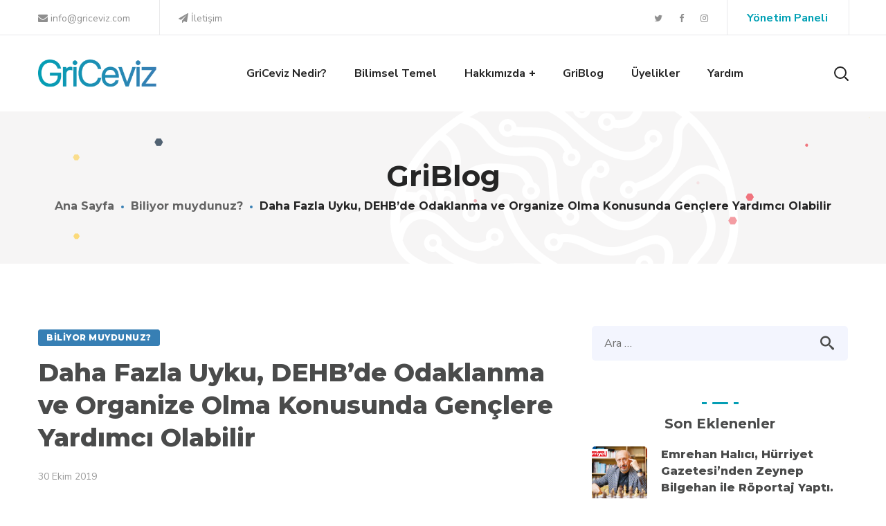

--- FILE ---
content_type: text/html; charset=UTF-8
request_url: https://griceviz.com/daha-fazla-uyku-dehbde-odaklanma-ve-organize-olma-konusunda-genclere-yardimci-olabilir/
body_size: 21530
content:
<!DOCTYPE html>
<html lang="tr">
<head>
    <meta http-equiv="Content-Type" content="text/html; charset=UTF-8">
    <meta name="viewport" content="width=device-width, initial-scale=1, maximum-scale=1">
    <meta http-equiv="X-UA-Compatible" content="IE=Edge">
    <link rel="pingback" href="https://griceviz.com/xmlrpc.php">
    <title>Daha Fazla Uyku, DEHB&#8217;de Odaklanma ve Organize Olma Konusunda Gençlere Yardımcı Olabilir &#8211; GriCeviz &#8211; Bilişsel Beceri ve Zihinsel Gelişim Platformu</title>
                        <script>
                            /* You can add more configuration options to webfontloader by previously defining the WebFontConfig with your options */
                            if ( typeof WebFontConfig === "undefined" ) {
                                WebFontConfig = new Object();
                            }
                            
                            /* WGL CUSTOM TYPOGRAPHY FIX */
                            WebFontConfig['google'] = {families: ['Nunito+Sans:400,700,600,', 'Montserrat:700,800,']};
                            /* \ WGL CUSTOM TYPOGRAPHY FIX */

                            (function() {
                                var wf = document.createElement( 'script' );
                                wf.src = 'https://ajax.googleapis.com/ajax/libs/webfont/1.5.3/webfont.js';
                                wf.type = 'text/javascript';
                                wf.async = 'true';
                                var s = document.getElementsByTagName( 'script' )[0];
                                s.parentNode.insertBefore( wf, s );
                            })();
                        </script>
                        <meta name='robots' content='max-image-preview:large' />
<link rel='dns-prefetch' href='//s.w.org' />
<link rel='dns-prefetch' href='//www.googletagmanager.com' />
<link rel="alternate" type="application/rss+xml" title="GriCeviz - Bilişsel Beceri ve Zihinsel Gelişim Platformu &raquo; beslemesi" href="https://griceviz.com/feed/" />
<link rel="alternate" type="application/rss+xml" title="GriCeviz - Bilişsel Beceri ve Zihinsel Gelişim Platformu &raquo; yorum beslemesi" href="https://griceviz.com/comments/feed/" />
<link rel="alternate" type="application/rss+xml" title="GriCeviz - Bilişsel Beceri ve Zihinsel Gelişim Platformu &raquo; Daha Fazla Uyku, DEHB&#8217;de Odaklanma ve Organize Olma Konusunda Gençlere Yardımcı Olabilir yorum beslemesi" href="https://griceviz.com/daha-fazla-uyku-dehbde-odaklanma-ve-organize-olma-konusunda-genclere-yardimci-olabilir/feed/" />
<script type="text/javascript">
window._wpemojiSettings = {"baseUrl":"https:\/\/s.w.org\/images\/core\/emoji\/13.1.0\/72x72\/","ext":".png","svgUrl":"https:\/\/s.w.org\/images\/core\/emoji\/13.1.0\/svg\/","svgExt":".svg","source":{"concatemoji":"https:\/\/griceviz.com\/wp-includes\/js\/wp-emoji-release.min.js?ver=5.9.12"}};
/*! This file is auto-generated */
!function(e,a,t){var n,r,o,i=a.createElement("canvas"),p=i.getContext&&i.getContext("2d");function s(e,t){var a=String.fromCharCode;p.clearRect(0,0,i.width,i.height),p.fillText(a.apply(this,e),0,0);e=i.toDataURL();return p.clearRect(0,0,i.width,i.height),p.fillText(a.apply(this,t),0,0),e===i.toDataURL()}function c(e){var t=a.createElement("script");t.src=e,t.defer=t.type="text/javascript",a.getElementsByTagName("head")[0].appendChild(t)}for(o=Array("flag","emoji"),t.supports={everything:!0,everythingExceptFlag:!0},r=0;r<o.length;r++)t.supports[o[r]]=function(e){if(!p||!p.fillText)return!1;switch(p.textBaseline="top",p.font="600 32px Arial",e){case"flag":return s([127987,65039,8205,9895,65039],[127987,65039,8203,9895,65039])?!1:!s([55356,56826,55356,56819],[55356,56826,8203,55356,56819])&&!s([55356,57332,56128,56423,56128,56418,56128,56421,56128,56430,56128,56423,56128,56447],[55356,57332,8203,56128,56423,8203,56128,56418,8203,56128,56421,8203,56128,56430,8203,56128,56423,8203,56128,56447]);case"emoji":return!s([10084,65039,8205,55357,56613],[10084,65039,8203,55357,56613])}return!1}(o[r]),t.supports.everything=t.supports.everything&&t.supports[o[r]],"flag"!==o[r]&&(t.supports.everythingExceptFlag=t.supports.everythingExceptFlag&&t.supports[o[r]]);t.supports.everythingExceptFlag=t.supports.everythingExceptFlag&&!t.supports.flag,t.DOMReady=!1,t.readyCallback=function(){t.DOMReady=!0},t.supports.everything||(n=function(){t.readyCallback()},a.addEventListener?(a.addEventListener("DOMContentLoaded",n,!1),e.addEventListener("load",n,!1)):(e.attachEvent("onload",n),a.attachEvent("onreadystatechange",function(){"complete"===a.readyState&&t.readyCallback()})),(n=t.source||{}).concatemoji?c(n.concatemoji):n.wpemoji&&n.twemoji&&(c(n.twemoji),c(n.wpemoji)))}(window,document,window._wpemojiSettings);
</script>
<style type="text/css">
img.wp-smiley,
img.emoji {
	display: inline !important;
	border: none !important;
	box-shadow: none !important;
	height: 1em !important;
	width: 1em !important;
	margin: 0 0.07em !important;
	vertical-align: -0.1em !important;
	background: none !important;
	padding: 0 !important;
}
</style>
	<link rel='stylesheet' id='wp-block-library-css'  href='https://griceviz.com/wp-includes/css/dist/block-library/style.min.css?ver=5.9.12' type='text/css' media='all' />
<style id='global-styles-inline-css' type='text/css'>
body{--wp--preset--color--black: #000000;--wp--preset--color--cyan-bluish-gray: #abb8c3;--wp--preset--color--white: #ffffff;--wp--preset--color--pale-pink: #f78da7;--wp--preset--color--vivid-red: #cf2e2e;--wp--preset--color--luminous-vivid-orange: #ff6900;--wp--preset--color--luminous-vivid-amber: #fcb900;--wp--preset--color--light-green-cyan: #7bdcb5;--wp--preset--color--vivid-green-cyan: #00d084;--wp--preset--color--pale-cyan-blue: #8ed1fc;--wp--preset--color--vivid-cyan-blue: #0693e3;--wp--preset--color--vivid-purple: #9b51e0;--wp--preset--gradient--vivid-cyan-blue-to-vivid-purple: linear-gradient(135deg,rgba(6,147,227,1) 0%,rgb(155,81,224) 100%);--wp--preset--gradient--light-green-cyan-to-vivid-green-cyan: linear-gradient(135deg,rgb(122,220,180) 0%,rgb(0,208,130) 100%);--wp--preset--gradient--luminous-vivid-amber-to-luminous-vivid-orange: linear-gradient(135deg,rgba(252,185,0,1) 0%,rgba(255,105,0,1) 100%);--wp--preset--gradient--luminous-vivid-orange-to-vivid-red: linear-gradient(135deg,rgba(255,105,0,1) 0%,rgb(207,46,46) 100%);--wp--preset--gradient--very-light-gray-to-cyan-bluish-gray: linear-gradient(135deg,rgb(238,238,238) 0%,rgb(169,184,195) 100%);--wp--preset--gradient--cool-to-warm-spectrum: linear-gradient(135deg,rgb(74,234,220) 0%,rgb(151,120,209) 20%,rgb(207,42,186) 40%,rgb(238,44,130) 60%,rgb(251,105,98) 80%,rgb(254,248,76) 100%);--wp--preset--gradient--blush-light-purple: linear-gradient(135deg,rgb(255,206,236) 0%,rgb(152,150,240) 100%);--wp--preset--gradient--blush-bordeaux: linear-gradient(135deg,rgb(254,205,165) 0%,rgb(254,45,45) 50%,rgb(107,0,62) 100%);--wp--preset--gradient--luminous-dusk: linear-gradient(135deg,rgb(255,203,112) 0%,rgb(199,81,192) 50%,rgb(65,88,208) 100%);--wp--preset--gradient--pale-ocean: linear-gradient(135deg,rgb(255,245,203) 0%,rgb(182,227,212) 50%,rgb(51,167,181) 100%);--wp--preset--gradient--electric-grass: linear-gradient(135deg,rgb(202,248,128) 0%,rgb(113,206,126) 100%);--wp--preset--gradient--midnight: linear-gradient(135deg,rgb(2,3,129) 0%,rgb(40,116,252) 100%);--wp--preset--duotone--dark-grayscale: url('#wp-duotone-dark-grayscale');--wp--preset--duotone--grayscale: url('#wp-duotone-grayscale');--wp--preset--duotone--purple-yellow: url('#wp-duotone-purple-yellow');--wp--preset--duotone--blue-red: url('#wp-duotone-blue-red');--wp--preset--duotone--midnight: url('#wp-duotone-midnight');--wp--preset--duotone--magenta-yellow: url('#wp-duotone-magenta-yellow');--wp--preset--duotone--purple-green: url('#wp-duotone-purple-green');--wp--preset--duotone--blue-orange: url('#wp-duotone-blue-orange');--wp--preset--font-size--small: 13px;--wp--preset--font-size--medium: 20px;--wp--preset--font-size--large: 36px;--wp--preset--font-size--x-large: 42px;}.has-black-color{color: var(--wp--preset--color--black) !important;}.has-cyan-bluish-gray-color{color: var(--wp--preset--color--cyan-bluish-gray) !important;}.has-white-color{color: var(--wp--preset--color--white) !important;}.has-pale-pink-color{color: var(--wp--preset--color--pale-pink) !important;}.has-vivid-red-color{color: var(--wp--preset--color--vivid-red) !important;}.has-luminous-vivid-orange-color{color: var(--wp--preset--color--luminous-vivid-orange) !important;}.has-luminous-vivid-amber-color{color: var(--wp--preset--color--luminous-vivid-amber) !important;}.has-light-green-cyan-color{color: var(--wp--preset--color--light-green-cyan) !important;}.has-vivid-green-cyan-color{color: var(--wp--preset--color--vivid-green-cyan) !important;}.has-pale-cyan-blue-color{color: var(--wp--preset--color--pale-cyan-blue) !important;}.has-vivid-cyan-blue-color{color: var(--wp--preset--color--vivid-cyan-blue) !important;}.has-vivid-purple-color{color: var(--wp--preset--color--vivid-purple) !important;}.has-black-background-color{background-color: var(--wp--preset--color--black) !important;}.has-cyan-bluish-gray-background-color{background-color: var(--wp--preset--color--cyan-bluish-gray) !important;}.has-white-background-color{background-color: var(--wp--preset--color--white) !important;}.has-pale-pink-background-color{background-color: var(--wp--preset--color--pale-pink) !important;}.has-vivid-red-background-color{background-color: var(--wp--preset--color--vivid-red) !important;}.has-luminous-vivid-orange-background-color{background-color: var(--wp--preset--color--luminous-vivid-orange) !important;}.has-luminous-vivid-amber-background-color{background-color: var(--wp--preset--color--luminous-vivid-amber) !important;}.has-light-green-cyan-background-color{background-color: var(--wp--preset--color--light-green-cyan) !important;}.has-vivid-green-cyan-background-color{background-color: var(--wp--preset--color--vivid-green-cyan) !important;}.has-pale-cyan-blue-background-color{background-color: var(--wp--preset--color--pale-cyan-blue) !important;}.has-vivid-cyan-blue-background-color{background-color: var(--wp--preset--color--vivid-cyan-blue) !important;}.has-vivid-purple-background-color{background-color: var(--wp--preset--color--vivid-purple) !important;}.has-black-border-color{border-color: var(--wp--preset--color--black) !important;}.has-cyan-bluish-gray-border-color{border-color: var(--wp--preset--color--cyan-bluish-gray) !important;}.has-white-border-color{border-color: var(--wp--preset--color--white) !important;}.has-pale-pink-border-color{border-color: var(--wp--preset--color--pale-pink) !important;}.has-vivid-red-border-color{border-color: var(--wp--preset--color--vivid-red) !important;}.has-luminous-vivid-orange-border-color{border-color: var(--wp--preset--color--luminous-vivid-orange) !important;}.has-luminous-vivid-amber-border-color{border-color: var(--wp--preset--color--luminous-vivid-amber) !important;}.has-light-green-cyan-border-color{border-color: var(--wp--preset--color--light-green-cyan) !important;}.has-vivid-green-cyan-border-color{border-color: var(--wp--preset--color--vivid-green-cyan) !important;}.has-pale-cyan-blue-border-color{border-color: var(--wp--preset--color--pale-cyan-blue) !important;}.has-vivid-cyan-blue-border-color{border-color: var(--wp--preset--color--vivid-cyan-blue) !important;}.has-vivid-purple-border-color{border-color: var(--wp--preset--color--vivid-purple) !important;}.has-vivid-cyan-blue-to-vivid-purple-gradient-background{background: var(--wp--preset--gradient--vivid-cyan-blue-to-vivid-purple) !important;}.has-light-green-cyan-to-vivid-green-cyan-gradient-background{background: var(--wp--preset--gradient--light-green-cyan-to-vivid-green-cyan) !important;}.has-luminous-vivid-amber-to-luminous-vivid-orange-gradient-background{background: var(--wp--preset--gradient--luminous-vivid-amber-to-luminous-vivid-orange) !important;}.has-luminous-vivid-orange-to-vivid-red-gradient-background{background: var(--wp--preset--gradient--luminous-vivid-orange-to-vivid-red) !important;}.has-very-light-gray-to-cyan-bluish-gray-gradient-background{background: var(--wp--preset--gradient--very-light-gray-to-cyan-bluish-gray) !important;}.has-cool-to-warm-spectrum-gradient-background{background: var(--wp--preset--gradient--cool-to-warm-spectrum) !important;}.has-blush-light-purple-gradient-background{background: var(--wp--preset--gradient--blush-light-purple) !important;}.has-blush-bordeaux-gradient-background{background: var(--wp--preset--gradient--blush-bordeaux) !important;}.has-luminous-dusk-gradient-background{background: var(--wp--preset--gradient--luminous-dusk) !important;}.has-pale-ocean-gradient-background{background: var(--wp--preset--gradient--pale-ocean) !important;}.has-electric-grass-gradient-background{background: var(--wp--preset--gradient--electric-grass) !important;}.has-midnight-gradient-background{background: var(--wp--preset--gradient--midnight) !important;}.has-small-font-size{font-size: var(--wp--preset--font-size--small) !important;}.has-medium-font-size{font-size: var(--wp--preset--font-size--medium) !important;}.has-large-font-size{font-size: var(--wp--preset--font-size--large) !important;}.has-x-large-font-size{font-size: var(--wp--preset--font-size--x-large) !important;}
</style>
<link rel='stylesheet' id='contact-form-7-css'  href='https://griceviz.com/wp-content/plugins/contact-form-7/includes/css/styles.css?ver=5.6.4' type='text/css' media='all' />
<link rel='stylesheet' id='rs-plugin-settings-css'  href='https://griceviz.com/wp-content/plugins/revslider/public/assets/css/settings.css?ver=5.4.8.3' type='text/css' media='all' />
<style id='rs-plugin-settings-inline-css' type='text/css'>
#rs-demo-id {}
</style>
<link rel='stylesheet' id='wgl-parent-style-css'  href='https://griceviz.com/wp-content/themes/seofy/style.css?ver=5.9.12' type='text/css' media='all' />
<link rel='stylesheet' id='seofy-default-style-css'  href='https://griceviz.com/wp-content/themes/seofy-child/style.css?ver=5.9.12' type='text/css' media='all' />
<link rel='stylesheet' id='flaticon-css'  href='https://griceviz.com/wp-content/themes/seofy/fonts/flaticon/flaticon.css?ver=5.9.12' type='text/css' media='all' />
<link rel='stylesheet' id='font-awesome-css'  href='https://griceviz.com/wp-content/plugins/js_composer/assets/lib/bower/font-awesome/css/font-awesome.min.css?ver=6.0.3' type='text/css' media='all' />
<link rel='stylesheet' id='seofy-main-css'  href='https://griceviz.com/wp-content/themes/seofy/css/main.min.css?ver=5.9.12' type='text/css' media='all' />
<style id='seofy-main-inline-css' type='text/css'>
body {font-size: 18px;line-height: 1.667;font-weight: 400;color: #6e6e6e;}body,.author-info_name,.seofy_module_message_box .message_content .message_title,.seofy_module_videobox .title,.vc_row .vc_toggle .vc_toggle_title h4,.single_team_page .team-info_wrapper .team-info_item span,.wpb-js-composer .vc_row .vc_tta.vc_general .vc_tta-panel-title > a span,.wpb-js-composer .wgl-container .vc_row .vc_pie_chart .wpb_pie_chart_heading,.seofy_module_time_line_vertical .time_line-title{font-family: Nunito Sans;}select,ul.wgl-pagination li span,.blog-post.format-quote .blog-post_quote-author-pos,.seofy_module_testimonials .testimonials_quote,.recent-posts-widget .meta-wrapper a:hover,.tagcloud a,blockquote cite,#comments .comment-reply-link:hover,body input::placeholder,body textarea::placeholder,.share_post-container:hover > a,.vc_row .vc_toggle .vc_toggle_icon{color: #6e6e6e;}.seofy_module_carousel .slick-prev:after,.seofy_module_carousel .slick-next:after{border-color: #6e6e6e;}.seofy_module_title .external_link .button-read-more {line-height: 1.667;}h1,h2,h3,h4,h5,h6,h1 span,h2 span,h3 span,h4 span,h5 span,h6 span,h1 a,h2 a,h3 a,h4 a,h5 a,h6 a,.page-header .page-header_title,.button-read-more,.blog-post_cats,.cats_post,.column1 .item_title a,.seofy_twitter .twitt_title,.tagcloud-wrapper .title_tags,.strip_template .strip-item a span,.single_team_page .team-single_speaches-info .speech-info_desc span,.shortcode_tab_item_title,.index_number,.primary-nav.footer-menu .menu-item a{font-family: Montserrat;font-weight: 700;}#main ol > li:before,blockquote,body .widget_rss ul li .rss-date,body .widget .widget-title,label,legend,.author-info_content .author-info_name,.blog-post.format-quote .blog-post_quote-author,.blog-post_link>.link_post,.blog-post_quote-text,.blog-post_views-wrap .counts,.blog-post_meta-date .date_post span,.countdown-section .countdown-amount,.custom-header-font,.comments-title .number-comments,.dropcap,.seofy_module_counter .counter_value_wrap,.seofy_module_counter .counter_value_hide,.seofy_module_double_headings,.seofy_module_infobox .infobox_icon_container .infobox_icon_number,.seofy_module_pricing_plan .pricing_price_wrap,.isotope-filter a .number_filter,.mashsb-count .counts,.mashsb-box .mashsb-buttons a .text,.prev-link,.next-link,.vc_row .vc_tta.vc_general.vc_tta-style-accordion_bordered .vc_tta-panel-title>a span,.wgl_timetabs .timetabs_headings .wgl_tab .tab_title,.widget.seofy_widget.seofy_banner-widget .banner-widget_text,.widget.seofy_widget.seofy_banner-widget .banner-widget_text_bg,.blog-post_meta-categories a,.blog-post_meta-categories span,.blog-post_meta-date .date_post,.seofy_module_counter .counter_title,.seofy_module_progress_bar .progress_label,.seofy_module_progress_bar .progress_value,.seofy_module_progress_bar .progress_units,.isotope-filter a,.heading_subtitle,.info_prev-link_wrapper a,.info_next-link_wrapper a,.widget.widget_wgl_posts .recent-posts-widget li > .recent-posts-content .post_title,.page-header_breadcrumbs .breadcrumbs,.single_meta .single_info-share_social-wpapper > span.share_title,.single_team_page .team-single_speaches-info .speech-info_day,.single_team_page .team-info_wrapper .team-info_item,.wgl_portfolio_item-meta .post_cats,.single_team_page .team-info_wrapper .team-info_item,.portfolio_info_item-info_desc h5,.single_info-share_social-wpapper > span{font-family: Montserrat;}.banner_404,.wgl_portfolio_single-item .tagcloud .tagcloud_desc,.wgl_timetabs .timetabs_data .timetabs_item .item_time,.wgl_timetabs .timetabs_data .timetabs_item .content-wrapper .item_title,.wpb-js-composer .wgl-container .vc_row .vc_pie_chart .vc_pie_chart_value{font-family: Montserrat;color: #4a4b4b;}#comments .comment-reply-link,ul.wgl-pagination li a,body .footer select option,body .widget .widget-title,blockquote,h1,h2,h3,h4,h5,h6,h1 span,h2 span,h3 span,h4 span,h5 span,h6 span,h1 a,h2 a,h3 a,h4 a,h5 a,h6 a,h3#reply-title a,ul.wgl-pagination li span.current,ul.wgl-pagination li a:hover,.seofy_module_carousel .slick-prev:after,.seofy_module_carousel .slick-next:after,.prev-link-info_wrapper,.next-link-info_wrapper,.author-info_wrapper .title_soc_share,.author-widget_title,.blog-post_quote-author,.header_search.search_standard .header_search-field .search-form:after,.calendar_wrap tbody,.comment_author_says,.comment_author_says a,.single_meta .blog-post_share-wrap > span.share_title,.seofy_module_counter .counter_title,.single_meta .single_info-share_social-wpapper > span.share_title,.seofy_module_double_headings .heading_title,.seofy_module_testimonials .testimonials_item .testimonials_content_wrap .testimonials_name,.seofy_module_progress_bar .progress_label,.seofy_module_progress_bar .progress_value,.seofy_module_progress_bar .progress_units,.seofy_module_pricing_plan .pricing_plan_wrap .pricing_content > ul > li > b,.seofy_module_pricing_plan .pricing_plan_wrap .pricing_price_wrap,.tagcloud-wrapper .title_tags,.item_title a,.single_info-share_social-wpapper > span,.wgl_module_title.item_title .carousel_arrows a span:after,.wgl_module_team.info_under_image .team-department,.widget_search .search-form:after,.widget.widget_archive ul li:before,.widget.widget_recent_entries ul li:before,.widget.widget_meta ul li:before,.widget.widget_categories ul li:before,.widget.widget_wgl_posts .recent-posts-widget .post_title a,.widget.widget_archive ul li,.widget.widget_pages ul li,.widget.widget_meta ul li,.widget.widget_recent_comments ul li,.widget.widget_recent_entries ul li,.widget.widget_nav_menu ul li,.widget.widget_categories ul li,.wpb-js-composer .vc_row .vc_general.vc_tta-tabs .vc_tta-tabs-list .vc_tta-tab > a,.wpb-js-composer .wgl-container .vc_chart.vc_round-chart[data-vc-legend="1"] .vc_chart-legend li,.wpb-js-composer .wgl-container .vc_row .vc_general.vc_tta.vc_tta-accordion .vc_tta-panels-container .vc_tta-panel .vc_tta-panel-heading .vc_tta-panel-title,.wpb-js-composer .wgl-container .vc_row .vc_general.vc_tta.vc_tta-accordion .vc_tta-panels-container .vc_tta-panel.vc_active .vc_tta-panel-heading .vc_tta-panel-title > a .vc_tta-controls-icon,.wpb-js-composer .wgl-container .vc_row .vc_toggle.vc_toggle_active .vc_toggle_title .vc_toggle_icon,.wgl_timetabs .timetabs_headings .wgl_tab.active .tab_title,.wgl_timetabs .timetabs_headings .wgl_tab:hover .tab_title,.isotope-filter.filter_def a .number_filter,.inside_image .wgl_portfolio_item-title .title,.isotope-filter a:not(.active):not(:hover),ul.wp-block-archives.wp-block-archives-list li,ul.wp-block-latest-posts li,ul.wp-block-categories.wp-block-categories-list li{color: #4a4b4b;}input::-webkit-input-placeholder,textarea::-webkit-input-placeholder,input:-moz-placeholder,textarea:-moz-placeholder,input::-moz-placeholder,textarea::-moz-placeholder,input:-ms-input-placeholder,textarea:-ms-input-placeholder{color: #4a4b4b;}.seofy_module_title .carousel_arrows a span {background: #4a4b4b;}.seofy_module_infobox.infobox_alignment_left.title_divider .infobox_title:before,.seofy_module_infobox.infobox_alignment_right.title_divider .infobox_title:before{background-color: #4a4b4b;} .blog-post_cats span a:hover,.cats_post span a:hover,.cats_post a:hover{background-color: #4a4b4b !important;}.seofy_module_title .carousel_arrows a span:before {border-color: #4a4b4b;}.wgl-theme-header .wgl-sticky-header .header_search{height: 100px !important;}#scroll_up {background-color: #00a0b4;color: #ffffff;}.wgl-sticky-header .wgl-header-row .primary-nav .lavalamp-object{background-color: #404040;}.primary-nav>div>ul,.primary-nav>ul,.primary-nav ul li.mega-menu-links > ul > li{font-family: Nunito Sans;font-weight: 700;line-height: 30px;font-size: 16px;}.primary-nav ul li ul,.wpml-ls,.primary-nav ul li div.mega-menu-container{font-family: Nunito Sans;font-weight: 600;line-height: 30px;font-size: 16px;}.wgl-theme-header .header_search-field,.primary-nav ul li ul,.primary-nav ul li div.mega-menu-container,.wgl-theme-header .woo_mini_cart,.wpml-ls-legacy-dropdown .wpml-ls-current-language .wpml-ls-sub-menu{background-color: rgba(255,255,255,1);color: #232323;}.wgl-header-row-section_top .primary-nav .lavalamp-object{background-color: rgba(143,143,143,1);}.wgl-header-row-section_middle .primary-nav .lavalamp-object{background-color: rgba(37,37,37,1);}.wgl-header-row-section_bottom .primary-nav .lavalamp-object{background-color: rgba(254,254,254,0.5);}.mobile_nav_wrapper,.wgl-menu_outer,.mobile_nav_wrapper .primary-nav ul li ul.sub-menu,.mobile_nav_wrapper .primary-nav ul li.mega-menu-links > ul.mega-menu > li > ul > li ul,.mobile_nav_wrapper .primary-nav ul li.mega-menu-links > ul.mega-menu > li > ul{background-color: rgba(0,160,180,1);color: #ffffff;}button,a:hover .wgl-icon,button:focus,button:active,h3#reply-title a:hover,input[type='submit']:focus,input[type='submit']:active,input[type="submit"]:hover,.author-info_social-wrapper,.button-read-more,.button-read-more:hover,.blog-post_title i,.blog-post_link>.link_post:hover,.blog-post.format-standard.link .blog-post_title:before,.blog-post_cats span,.blog-post_title a:hover,.blog-posts .meta-wrapper a:hover,.share_link span.fa:hover,.share_post span.fa:hover,.calendar_wrap thead,.copyright a:hover,.comment_author_says a:hover,.dropcap,.meta-wrapper > span.author_post a,.blog-post_wrapper .share_post-container:hover > a,.seofy_submit_wrapper:hover > i,.seofy_custom_button i,.seofy_custom_text a,.seofy_module_button a:hover,.seofy_module_carousel .slick-prev:hover:after,.seofy_module_carousel .slick-next:hover:after,.seofy_module_counter .counter_icon,.seofy_module_counter .counter_value_wrap,.seofy_module_counter .counter_value_wrap .counter_value_suffix,.seofy_module_demo_item .di_title-wrap .di_subtitle,.seofy_module_demo_item .di_title_wrap a:hover .di_title,.seofy_module_double_headings .heading_subtitle,.seofy_module_social .soc_icon:hover,.seofy_module_testimonials .testimonials_quote:before,.seofy_module_infobox .infobox_icon,.seofy_twitter a,.header_search .header_search-button > i:hover,.header_search-field .search-form:after,.next-link_wrapper .image_next.no_image:before,.next-link_wrapper .image_next:after,.prev-link_wrapper .image_prev:after,.prev-link_wrapper .image_prev.no_image:before,.single_team_page .team-info_wrapper .team-department span,.single_team_page .team-single_speaches-info .speech-info_desc span,.header_search .header_search-button > i:hover,.load_more_item:hover,.load_more_works:hover,.mc_form_inside #mc_signup_submit:hover,.meta-wrapper a:hover,.primary-nav ul li ul .menu-item.current-menu-item > a,.primary-nav ul ul li.menu-item.current-menu-ancestor > a,.primary-nav ul ul li.menu-item.current-menu-item > a,.primary-nav ul li ul .menu-item:hover > a,.primary-nav ul li ul .menu-item.back:hover > a,.primary-nav ul li ul .menu-item.back:hover:before,.vc_wp_custommenu .menu .menu-item.current-menu-item > a,.single_team_page .team-info_wrapper .team-info_item a:hover,.single-member-page .member-icon:hover,.single-member-page .team-link:hover,.single_team_page .team-single_speaches-info .speech-info_day,.team-icons .member-icon:hover,.under_image .wgl_portfolio_item-meta .post_cats,.vc_wp_custommenu .menu .menu-item.current-menu-ancestor > a,.wgl_timetabs .timetabs_headings .wgl_tab.active .tab_subtitle,.wgl_timetabs .timetabs_headings .wgl_tab:hover .tab_subtitle,.wgl_portfolio_category-wrapper a:hover,.wgl-theme-header .wrapper .seofy_module_button a:hover,.wgl_module_team .team-item_info .team-item_titles .team-title:hover,.wgl-icon:hover,.wgl-theme-color,.wpb-js-composer .wgl-container .vc_row .vc_general.vc_tta.vc_tta-accordion .vc_tta-panels-container .vc_tta-panel .vc_tta-panel-heading .vc_tta-panel-title:hover,.wpb-js-composer .wgl-container .vc_row .vc_general.vc_tta.vc_tta-accordion .vc_tta-panels-container .vc_tta-panel .vc_tta-panel-heading .vc_tta-panel-title.vc_tta-controls-icon-position-right .vc_tta-controls-icon,.wpb-js-composer .wgl-container .vc_row .vc_general.vc_tta.vc_tta-accordion .vc_tta-panels-container .vc_tta-panel.vc_active .vc_tta-panel-heading .vc_tta-panel-title > a span,.wpb-js-composer .wgl-container .vc_row .vc_toggle .vc_toggle_title:hover,.wpb-js-composer .wgl-container .vc_row .vc_toggle .vc_toggle_title:hover h4,.wpb-js-composer .wgl-container .vc_row .vc_toggle .vc_toggle_title .vc_toggle_icon,.wpb-js-composer .wgl-container .vc_row .vc_toggle.vc_toggle_active .vc_toggle_title h4,.wpb-js-composer .vc_row .vc_tta.vc_general .vc_active .vc_tta-panel-title > a:before,.wpml-ls a:hover,.wpml-ls-legacy-dropdown .wpml-ls-current-language:hover > a,.wpml-ls-legacy-dropdown .wpml-ls-current-language a:hover,.header_search .header_search-button > i:hover,.meta-wrapper span:after,.meta-wrapper > span:before,.wgl_portfolio_item-meta .post_cats a:hover,.under_image .wgl_portfolio_item-title .title:hover,.seofy_module_services_3 .services_icon_wrapper .services_icon,.seofy_module_circuit_services .services_subtitle,.seofy_module_services_4 .services_icon,.seofy_module_services_4:hover .services_number,ul.wp-block-archives.wp-block-archives-list li a:hover,ul.wp-block-latest-posts li a:hover,ul.wp-block-categories.wp-block-categories-list li a:hover{color: #049eb4;}.hover_links a:hover,header .header-link:hover{color: #049eb4 !important;}body .widget_nav_menu .current-menu-ancestor > a,body .widget_nav_menu .current-menu-item > a,body .widget_recent_entriesul li .post-date,body .widget_rss ul li .rss-date,.seofy_banner-widget .banner-widget_button:hover,.recent-posts-widget .meta-wrapper a,.widget.widget_archive ul li a:hover,.widget.widget_archive ul li a:hover,.widget.widget_categories ul li a:hover,.widget.widget_categories ul li a:hover,.widget.widget_recent_comments ul li a,.widget.widget_recent_comments ul li a,.widget.widget_recent_entries ul li:before,.widget.widget_recent_entries ul li:before,.widget.widget_pages ul li a:hover,.widget.widget_pages ul li a:hover,.widget.widget_meta ul li a:hover,.widget.widget_meta ul li a:hover,.widget.seofy_widget.seofy_banner-widget .banner-widget_button:hover,.widget.seofy_widget.seofy_banner-widget .banner-widget_button:hover,.widget.widget_recent_comments ul li a:hover,.widget.widget_recent_comments ul li a:hover,.widget.widget_recent_entries ul li a:hover,.widget.widget_recent_entries ul li a:hover,.widget.widget_nav_menu ul li a:hover,.widget.widget_nav_menu ul li a:hover,.widget.widget_wgl_posts .recent-posts-widget li > .recent-posts-content .post_title a:hover,.widget.widget_wgl_posts .recent-posts-widget li > .recent-posts-content .post_title a:hover,.recent-posts-widget .meta-wrapper a{color: #049eb4;}.primary-nav ul li ul li:hover > a > span:before,.wpml-ls-legacy-dropdown .wpml-ls-sub-menu .wpml-ls-item a span:before,.primary-nav ul li ul li > a > span:before,.single_team_page .team-title:before,.isotope-filter a.active,.isotope-filter a:hover,.wgl-container ul.seofy_plus li:after,.wgl-container ul.seofy_plus li:before,.wgl-container ul.seofy_dash li:before,.seofy_module_double_headings .heading_title .heading_divider,.seofy_module_double_headings .heading_title .heading_divider:before,.seofy_module_double_headings .heading_title .heading_divider:after,ul.wp-block-archives.wp-block-archives-list li a:before{background: #049eb4;}::selection,#comments .comment-reply-link:hover,#comments > h3:after,#sb_instagram .sbi_photo:before,#main ul.seofy_plus li:before,aside > .widget + .widget:before,button:hover,body .widget .widget-title .widget-title_dots,body .widget .widget-title .widget-title_dots:before,body .widget .widget-title .widget-title_dots:after,input[type="submit"],mark,span.highlighter,.button-read-more:after,.blog-post_cats span a,.calendar_wrap caption,.comment-reply-title:after,.seofy_divider .seofy_divider_line .seofy_divider_custom .divider_line,.seofy_module_cats .cats_item-count,.seofy_module_double_headings .heading_subtitle:after,.seofy_module_double_headings .heading_subtitle:before,.seofy_module_progress_bar .progress_bar,.seofy_module_progress_bar .progress_label_wrap:before,.seofy_module_infobox.type_tile:hover:before,.seofy_module_social.with_bg .soc_icon,.seofy_module_pricing_plan .pricing_plan_wrap.highlighted .pricing_header,.seofy_module_title:after,.seofy_module_title .carousel_arrows a:hover span,.seofy_module_videobox .videobox_link,.load_more_works,.mc_form_inside #mc_signup_submit,.vc_wp_custommenu .menu .menu-item a:before,.primary-nav > ul > li > a > span:after,.primary-nav ul li ul li > a span:before,.primary-nav ul li ul li > a:before,.primary-nav > ul:not(.lavalamp) > li.current-menu-item > a > span:after,.primary-nav > ul:not(.lavalamp) > li.current-menu-ancestor > a> span:after,.primary-nav ul li.mega-menu.mega-cat div.mega-menu-container ul.mega-menu.cats-horizontal > li.is-active > a,.primary-nav ul li.mega-menu-links > ul > li > a:before,.primary-nav ul li.menu-item.current-menu-ancestor > a > span:after,.primary-nav ul li.menu-item.current-menu-item > a > span:after,.wpml-ls-legacy-dropdown .wpml-ls-sub-menu .wpml-ls-item a:before,.wgl_module_title.item_title .carousel_arrows a:hover,.wgl_timetabs .timetabs_headings .wgl_tab.active:after,.seofy_banner-widget .banner-widget_button,.widget .calendar_wrap table td#today:before,.widget .calendar_wrap table td#today:before,.widget .calendar_wrap tbody td > a:before,.widget .counter_posts,.widget.widget_pages ul li a:before,.widget.widget_nav_menu ul li a:before,.widget_nav_menu .menu .menu-item:before,.widget_postshero .recent-posts-widget .post_cat a,.widget_categories ul li > a:before,.widget_meta ul li > a:before,.widget_archive ul li > a:before,.tagcloud a:hover{background-color: #049eb4;}.seofy_module_button a{border-color: #049eb4;background: #049eb4;}.blog-post_meta-date,.blog-post_cats span a,.seofy_404_button.seofy_module_button a,.seofy_module_carousel.navigation_offset_element .slick-prev:hover,.seofy_module_carousel.navigation_offset_element .slick-next:hover,.cats_post a,.load_more_item,.next-link:hover,.prev-link:hover{border-color: #049eb4;background: #049eb4;} #comments .comment-reply-link,.banner-widget_button,.seofy_module_button a:hover,.seofy_module_carousel.pagination_circle_border .slick-dots li button,.seofy_module_cats .seofy_module_carousel .slick-next:hover,.seofy_module_cats .seofy_module_carousel .slick-prev:hover,.seofy_module_title .carousel_arrows a:hover span:before,.load_more_item:hover,.load_more_works{border-color: #049eb4;}.single_team_page .team-info_wrapper .team-info_svg svg,.single_team_page .team-single_wrapper:hover .team-info_wrapper .team-info_svg svg,.wgl_module_team.horiz_type .team-item_content:hover .team-info_svg svg{fill: #049eb4;}.wgl-theme-header .header_search .header_search-field:after{border-bottom-color: rgba(4,158,180,0.9);}.theme_color_shadow{box-shadow: 0px 11px 38px 0px rgba(4,158,180,0.45);}a,blockquote:before,.dropcap,#main ul li:before,body ol > li:before,.blog-post_link:before,.blog-post_meta-categories span,.blog-post_quote-text:before,.wgl_portfolio_item-meta a,.wgl_portfolio_item-meta span,.seofy_module_demo_item .di_label{color: #377fb4;}#main ul li:before,.meta-wrapper span:after,.prev-link_wrapper .image_prev .no_image_post,.next-link_wrapper .image_next .no_image_post,.next-link_wrapper .image_next:after,.prev-link_wrapper .image_prev:after,.wgl-pagination .page .current,.wgl-pagination .page a:hover,.page-header_breadcrumbs .divider,.slick-dots li button,ul.wp-block-categories.wp-block-categories-list li .post_count{background: #377fb4;}body .widget_categories ul li .post_count,body .widget_product_categories ul li .post_count,body .widget_meta ul li .post_count,body .widget_archive ul li .post_count{background: #377fb4;}.blog-post_meta-categories a{background: #377fb4;border-color: #377fb4;}.footer_top-area .widget.widget_archive ul li > a:hover,.footer_top-area .widget.widget_archive ul li > a:hover,.footer_top-area .widget.widget_categories ul li > a:hover,.footer_top-area .widget.widget_categories ul li > a:hover,.footer_top-area .widget.widget_pages ul li > a:hover,.footer_top-area .widget.widget_pages ul li > a:hover,.footer_top-area .widget.widget_meta ul li > a:hover,.footer_top-area .widget.widget_meta ul li > a:hover,.footer_top-area .widget.widget_recent_comments ul li > a:hover,.footer_top-area .widget.widget_recent_comments ul li > a:hover,.footer_top-area .widget.widget_recent_entries ul li > a:hover,.footer_top-area .widget.widget_recent_entries ul li > a:hover,.footer_top-area .widget.widget_nav_menu ul li > a:hover,.footer_top-area .widget.widget_nav_menu ul li > a:hover,.footer_top-area .widget.widget_wgl_posts .recent-posts-widget li > .recent-posts-content .post_title a:hover,.footer_top-area .widget.widget_wgl_posts .recent-posts-widget li > .recent-posts-content .post_title a:hover{color: #049eb4;}.footer ul li:before,.footer ul li:before,.footer_top-area a:hover,.footer_top-area a:hover{color: #049eb4;}.footer_top-area .widget-title,.footer_top-area .widget-title .rsswidget,.footer_top-area .widget.widget_pages ul li a,.footer_top-area .widget.widget_nav_menu ul li a,.footer_top-area .widget.widget_wgl_posts .recent-posts-widget li > .recent-posts-content .post_title a,.footer_top-area .widget.widget_archive ul li > a,.footer_top-area .widget.widget_categories ul li > a,.footer_top-area .widget.widget_pages ul li > a,.footer_top-area .widget.widget_meta ul li > a,.footer_top-area .widget.widget_recent_comments ul li > a,.footer_top-area .widget.widget_recent_entries ul li > a,.footer_top-area .widget.widget_archive ul li:before,.footer_top-area .widget.widget_meta ul li:before,.footer_top-area .widget.widget_categories ul li:before,.footer_top-area strong,.footer_top-area h1,.footer_top-area h2,.footer_top-area h3,.footer_top-area h4,.footer_top-area h5,.footer_top-area h6{color: #ffffff;}.footer_top-area{color: #ffffff;}.footer_top-area .widget.widget_archive ul li:after,.footer_top-area .widget.widget_pages ul li:after,.footer_top-area .widget.widget_meta ul li:after,.footer_top-area .widget.widget_recent_comments ul li:after,.footer_top-area .widget.widget_recent_entries ul li:after,.footer_top-area .widget.widget_nav_menu ul li:after,.footer_top-area .widget.widget_categories ul li:after{background-color: #ffffff;}.footer .copyright{color: #888888;}body {background:#ffffff;}ol.commentlist:after {background:#ffffff;}h1,h1 a,h1 span { font-family:Montserrat;font-weight:800;font-size:42px;line-height:36px;}h2,h2 a,h2 span { font-family:Montserrat;font-weight:800;font-size:36px;line-height:36px;}h3,h3 a,h3 span { font-family:Montserrat;font-weight:800;font-size:30px;line-height:36px;}h4,h4 a,h4 span { font-family:Montserrat;font-weight:800;font-size:24px;line-height:36px;}h5,h5 a,h5 span { font-family:Montserrat;font-weight:700;font-size:20px;line-height:36px;}h6,h6 a,h6 span { font-family:Montserrat;font-weight:700;font-size:18px;line-height:36px;}@media only screen and (max-width: 1200px){.wgl-theme-header{background-color: rgba(0,160,180,1) !important;color: #ffffff !important;}.hamburger-inner,.hamburger-inner:before,.hamburger-inner:after{background-color:#ffffff;}}@media only screen and (max-width: 1200px){.wgl-theme-header .wgl-mobile-header{display: block;}.wgl-site-header{display:none;}.wgl-theme-header .mobile-hamburger-toggle{display: inline-block;}.wgl-theme-header .primary-nav{display:none;}header.wgl-theme-header .mobile_nav_wrapper .primary-nav{display:block;}.wgl-theme-header .wgl-sticky-header{display: none;}.wgl-theme-header.header_overlap{position: relative;z-index: 2;}body.mobile_switch_on .wgl-menu_outer {height: calc(100vh - 75px);}.mobile_nav_wrapper .primary-nav{min-height: calc(100vh - 75px - 30px);}}.vc_custom_1542704069755{padding-bottom: 20px !important;}.vc_custom_1565178914576{padding-right: 50px !important;padding-left: 50px !important;background-color: #ffffff !important;border-radius: 25px !important;}.vc_custom_1564995529415{margin-top: 10px !important;}.vc_custom_1542637255006{padding-top: 11px !important;}.vc_custom_1542637262804{padding-top: 11px !important;}.example,.woocommerce .widget_price_filter .ui-slider .ui-slider-range{background: #049eb4;background: -moz-linear-gradient(-30deg,#049eb4 0%,#377fb4 100%);background: -webkit-gradient(left top,right bottom,color-stop(0%,#049eb4),color-stop(100%,#377fb4));background: -webkit-linear-gradient(-30deg,#049eb4 0%,#377fb4 100%);background: -o-linear-gradient(-30deg,#049eb4 0%,#377fb4 100%);background: -ms-linear-gradient(-30deg,#049eb4 0%,#377fb4 100%);background: linear-gradient(120deg,#049eb4 0%,#377fb4 100%);}.theme-gradient #scroll_up,.theme-gradient button,.theme-gradient .widget.seofy_widget.seofy_banner-widget .banner-widget_button,.theme-gradient .load_more_item,.theme-gradient input[type="submit"],.theme-gradient .rev_slider .rev-btn.gradient-button,.theme-gradient .seofy_module_demo_item .di_button a,.page_404_wrapper .seofy_404_button.wgl_button .wgl_button_link {background: -webkit-linear-gradient(left,#049eb4 0%,#377fb4 50%,#049eb4 100%);background-size: 300%,1px;background-position: 0%;}.theme-gradient ul.wgl-products li a.add_to_cart_button,.theme-gradient ul.wgl-products li a.button,.theme-gradient div.product form.cart .button,.theme-gradient .widget_shopping_cart .buttons a,.theme-gradient ul.wgl-products li .added_to_cart.wc-forward,.theme-gradient #payment #place_order,.theme-gradient #payment #place_order:hover,.theme-gradient #add_payment_method .wc-proceed-to-checkout a.checkout-button,.theme-gradient table.shop_table.cart input.button,.theme-gradient .checkout_coupon button.button,.theme-gradient #review_form #respond .form-submit input,.theme-gradient #review_form #respond .form-submit input:hover,.theme-gradient .cart .button,.theme-gradient button.button:hover,.theme-gradient .cart_totals .wc-proceed-to-checkout a.checkout-button:hover,.theme-gradient .cart .button:hover,.theme-gradient .cart-collaterals .button,.theme-gradient .cart-collaterals .button:hover,.theme-gradient table.shop_table.cart input.button:hover,.theme-gradient .woocommerce-message a.button,.theme-gradient .woocommerce-message a.button:hover,.theme-gradient .wgl-theme-header .woo_mini_cart .woocommerce-mini-cart__buttons a.button.wc-forward:not(.checkout),.theme-gradient .wgl-theme-header .woo_mini_cart .woocommerce-mini-cart__buttons a.button.wc-forward:not(.checkout):hover,.theme-gradient .wc-proceed-to-checkout a.checkout-button{background: -webkit-linear-gradient(left,#049eb4 0%,#377fb4 50%,#049eb4 100%);background-size: 300%,1px;background-position: 0%;}.example {color: #049eb4;-webkit-text-fill-color: transparent;-webkit-background-clip: text;background-image: -webkit-linear-gradient(0deg,#049eb4 0%,#377fb4 100%);background-image: -moz-linear-gradient(0deg,#049eb4 0%,#377fb4 100%);}.author-widget_social a,.woocommerce .widget_price_filter .ui-slider .ui-slider-range,.woocommerce div.product .woocommerce-tabs ul.tabs li.active a:before,.wgl_module_team .team-info_icons .team-icon{background: #049eb4;background: -moz-linear-gradient(-30deg,#049eb4 0%,#377fb4 100%);background: -webkit-gradient(left top,right bottom,color-stop(0%,#049eb4),color-stop(100%,#377fb4));background: -webkit-linear-gradient(-30deg,#049eb4 0%,#377fb4 100%);background: -o-linear-gradient(-30deg,#049eb4 0%,#377fb4 100%);background: -ms-linear-gradient(-30deg,#049eb4 0%,#377fb4 100%);background: linear-gradient(120deg,#049eb4 0%,#377fb4 100%);}.theme-gradient .example,.single_team_page .team-info_icons a,#main ul.seofy_check_gradient li:before {background: -webkit-linear-gradient(left,#049eb4 0%,#377fb4 50%,#049eb4 100%);background-size: 300%,1px;background-position: 0%;}.theme-gradient.woocommerce .widget_shopping_cart .buttons a.checkout,.theme-gradient .wgl-theme-header .woo_mini_cart .woocommerce-mini-cart__buttons a.checkout{background: -webkit-linear-gradient(left,#049eb4 0%,#377fb4 50%,#049eb4 100%);background-size: 300%,1px;background-position: 0%;}.wpb-js-composer .wgl-container .vc_row .vc_general.vc_tta.vc_tta-tabs .vc_tta-tabs-container .vc_tta-tabs-list .vc_tta-tab a:before,.wpb-js-composer .wgl-container .vc_row .vc_general.vc_tta.vc_tta-tabs .vc_tta-panels-container .vc_tta-panels .vc_tta-panel.vc_active .vc_tta-panel-heading .vc_tta-panel-title a:before {background: #049eb4;background: -moz-linear-gradient(-30deg,#049eb4 0%,#377fb4 100%);background: -webkit-gradient(left top,right bottom,color-stop(0%,#049eb4),color-stop(100%,#377fb4));background: -webkit-linear-gradient(-30deg,#049eb4 0%,#377fb4 100%);background: -o-linear-gradient(-30deg,#049eb4 0%,#377fb4 100%);background: -ms-linear-gradient(-30deg,#049eb4 0%,#377fb4 100%);background: linear-gradient(120deg,#049eb4 0%,#377fb4 100%);}.seofy_module_testimonials.type_author_top_inline .testimonials_meta_wrap:after {color: #049eb4;-webkit-text-fill-color: transparent;-webkit-background-clip: text;background-image: -webkit-linear-gradient(0deg,#049eb4 0%,#377fb4 100%);background-image: -moz-linear-gradient(0deg,#049eb4 0%,#377fb4 100%);}
</style>
<!--[if lt IE 9]>
<link rel='stylesheet' id='vc_lte_ie9-css'  href='https://griceviz.com/wp-content/plugins/js_composer/assets/css/vc_lte_ie9.min.css?ver=6.0.3' type='text/css' media='screen' />
<![endif]-->
<link rel='stylesheet' id='js_composer_front-css'  href='https://griceviz.com/wp-content/plugins/js_composer/assets/css/js_composer.min.css?ver=6.0.3' type='text/css' media='all' />
<script type='text/javascript' src='https://griceviz.com/wp-includes/js/jquery/jquery.min.js?ver=3.6.0' id='jquery-core-js'></script>
<script type='text/javascript' src='https://griceviz.com/wp-includes/js/jquery/jquery-migrate.min.js?ver=3.3.2' id='jquery-migrate-js'></script>
<script type='text/javascript' src='https://griceviz.com/wp-content/plugins/revslider/public/assets/js/jquery.themepunch.tools.min.js?ver=5.4.8.3' id='tp-tools-js'></script>
<script type='text/javascript' src='https://griceviz.com/wp-content/plugins/revslider/public/assets/js/jquery.themepunch.revolution.min.js?ver=5.4.8.3' id='revmin-js'></script>
<link rel="https://api.w.org/" href="https://griceviz.com/wp-json/" /><link rel="alternate" type="application/json" href="https://griceviz.com/wp-json/wp/v2/posts/2695" /><link rel="EditURI" type="application/rsd+xml" title="RSD" href="https://griceviz.com/xmlrpc.php?rsd" />
<link rel="wlwmanifest" type="application/wlwmanifest+xml" href="https://griceviz.com/wp-includes/wlwmanifest.xml" /> 
<meta name="generator" content="WordPress 5.9.12" />
<link rel="canonical" href="https://griceviz.com/daha-fazla-uyku-dehbde-odaklanma-ve-organize-olma-konusunda-genclere-yardimci-olabilir/" />
<link rel='shortlink' href='https://griceviz.com/?p=2695' />
<link rel="alternate" type="application/json+oembed" href="https://griceviz.com/wp-json/oembed/1.0/embed?url=https%3A%2F%2Fgriceviz.com%2Fdaha-fazla-uyku-dehbde-odaklanma-ve-organize-olma-konusunda-genclere-yardimci-olabilir%2F" />
<link rel="alternate" type="text/xml+oembed" href="https://griceviz.com/wp-json/oembed/1.0/embed?url=https%3A%2F%2Fgriceviz.com%2Fdaha-fazla-uyku-dehbde-odaklanma-ve-organize-olma-konusunda-genclere-yardimci-olabilir%2F&#038;format=xml" />
<meta name="generator" content="Site Kit by Google 1.170.0" /><meta name="generator" content="Powered by WPBakery Page Builder - drag and drop page builder for WordPress."/>
<meta name="generator" content="Powered by Slider Revolution 5.4.8.3 - responsive, Mobile-Friendly Slider Plugin for WordPress with comfortable drag and drop interface." />
<script type="text/javascript">function setREVStartSize(e){									
						try{ e.c=jQuery(e.c);var i=jQuery(window).width(),t=9999,r=0,n=0,l=0,f=0,s=0,h=0;
							if(e.responsiveLevels&&(jQuery.each(e.responsiveLevels,function(e,f){f>i&&(t=r=f,l=e),i>f&&f>r&&(r=f,n=e)}),t>r&&(l=n)),f=e.gridheight[l]||e.gridheight[0]||e.gridheight,s=e.gridwidth[l]||e.gridwidth[0]||e.gridwidth,h=i/s,h=h>1?1:h,f=Math.round(h*f),"fullscreen"==e.sliderLayout){var u=(e.c.width(),jQuery(window).height());if(void 0!=e.fullScreenOffsetContainer){var c=e.fullScreenOffsetContainer.split(",");if (c) jQuery.each(c,function(e,i){u=jQuery(i).length>0?u-jQuery(i).outerHeight(!0):u}),e.fullScreenOffset.split("%").length>1&&void 0!=e.fullScreenOffset&&e.fullScreenOffset.length>0?u-=jQuery(window).height()*parseInt(e.fullScreenOffset,0)/100:void 0!=e.fullScreenOffset&&e.fullScreenOffset.length>0&&(u-=parseInt(e.fullScreenOffset,0))}f=u}else void 0!=e.minHeight&&f<e.minHeight&&(f=e.minHeight);e.c.closest(".rev_slider_wrapper").css({height:f})					
						}catch(d){console.log("Failure at Presize of Slider:"+d)}						
					};</script>
<style type="text/css" title="dynamic-css" class="options-output">.wgl-footer{padding-top:160px;padding-right:0;padding-bottom:15px;padding-left:0;}</style><script type='text/javascript'></script><noscript><style> .wpb_animate_when_almost_visible { opacity: 1; }</style></noscript></head>

<body class="post-template-default single single-post postid-2695 single-format-standard wp-embed-responsive wpb-js-composer js-comp-ver-6.0.3 vc_responsive theme-gradient">
    <!-- Preloader --><div id="preloader-wrapper"  style=background-color:#00a0b4;><div class="preloader-container"><div class="cssload-loader"><div class="cssload-inner cssload-one"  style=border-bottom-color:#ffffff;></div><div class="cssload-inner cssload-two"  style=border-right-color:#ffffff;></div><div class="cssload-inner cssload-three"  style=border-top-color:#ffffff;></div></div></div></div><header class='wgl-theme-header'><div class='wgl-site-header mobile_header_custom'><div class='container-wrapper'><div class="wgl-header-row wgl-header-row-section_top" style="background-color: rgba(255,255,255,1);border-bottom-width: 1px;border-bottom-color: rgba(45,45,66,0.1);border-bottom-style: solid;color: rgba(143,143,143,1);"><div class="wgl-container"><div class="wgl-header-row_wrapper" style="height:50px;"><div class='position_left_top header_side display_normal v_align_middle h_align_left'><div class='header_area_container'><div class='bottom_header html4_editor header_render_editor header_render'><div class='wrapper'><span style="font-size:14px;">
    <a href="mailto:info@griceviz.com" style="font-weight: 400">
        <span><i class="wgl-icon fa fa-envelope  " ></i></span>
        info@griceviz.com
    </a>
</span></div></div><div class="delimiter" style="height: 50px;width: 1px;background-color: rgba(45,45,66,0.1);margin-left:42px;margin-right:27px;"></div><div class='bottom_header html3_editor header_render_editor header_render'><div class='wrapper'><a href="/2019/iletisim" style="font-size:14px;">
    <span><i class="wgl-icon fa fa-paper-plane  " ></i></span>
    <span style="font-size:14px;">İletişim</span>
</a></div></div></div></div><div class='position_center_top header_side display_normal v_align_middle h_align_left'></div><div class='position_right_top header_side display_normal v_align_middle h_align_right'><div class='header_area_container'><div class='bottom_header html1_editor header_render_editor header_render'><div class='wrapper'><div><a href="https://twitter.com/griceviz" style="margin-right: 21px;font-size: 13px;">
    <i class="wgl-icon fa fa-twitter  " ></i>
</a>
<a href="https://tr-tr.facebook.com/griceviz/" style="margin-right: 21px;font-size: 13px;">
    <i class="wgl-icon fa fa-facebook  " ></i>
</a>
<a href="https://www.instagram.com/griceviz/" style="font-size: 13px;">
    <i class="wgl-icon fa fa-instagram  " ></i>
</a></div></div></div><div class="delimiter" style="height: 50px;width: 1px;background-color: rgba(45,45,66,0.1);margin-left:27px;margin-right:28px;"></div><div class='bottom_header html5_editor header_render_editor header_render'><div class='wrapper'><a href="https://info.griceviz.com/"><span style="color:#00A0B4;font-size:16px; font-weight: bold;">Yönetim Paneli</span></a></div></div><div class="delimiter" style="height: 50px;width: 1px;background-color: rgba(45,45,66,0.1);margin-left:30px;margin-right:-2px;"></div></div></div></div></div></div><div class="wgl-header-row wgl-header-row-section_middle" style="background-color: rgba(255,255,255,1);color: rgba(37,37,37,1);"><div class="wgl-container"><div class="wgl-header-row_wrapper" style="height:110px;"><div class='position_left_middle header_side display_normal v_align_middle h_align_left'><div class='header_area_container'><div class='wgl-logotype-container logo-mobile_enable'>
            <a href='https://griceviz.com/'>
									<img class="default_logo" src="https://griceviz.com/wp-content/uploads/2019/07/logo-g@2x.png" alt=""  style="height:40px;">
					   
            </a>
            </div>
            </div></div><div class='position_center_middle header_side display_normal v_align_middle h_align_center'><div class='header_area_container'><nav class='primary-nav'  style="height:110px;"><ul id="menu-griceviz" class="menu"><li id="menu-item-2391" class="menu-item menu-item-type-post_type menu-item-object-page menu-item-2391"><a href="https://griceviz.com/griceviz-nedir/"><span>GriCeviz Nedir?<span class="menu-item_plus"></span></span></a></li><li id="menu-item-2368" class="menu-item menu-item-type-post_type menu-item-object-page menu-item-2368"><a href="https://griceviz.com/bilimsel-temel/"><span>Bilimsel Temel<span class="menu-item_plus"></span></span></a></li><li id="menu-item-2347" class="menu-item menu-item-type-post_type menu-item-object-page menu-item-has-children menu-item-2347"><a href="https://griceviz.com/hakkimizda/"><span>Hakkımızda<span class="menu-item_plus"></span></span></a><ul class="sub-menu menu-sub-content">	<li id="menu-item-3177" class="menu-item menu-item-type-post_type menu-item-object-page menu-item-3177"><a href="https://griceviz.com/hakkimizda/"><span>Biz Kimiz?<span class="menu-item_plus"></span></span></a></li>	<li id="menu-item-3169" class="menu-item menu-item-type-post_type menu-item-object-page menu-item-3169"><a href="https://griceviz.com/hakkimizda/basinda-griceviz/"><span>Basında GriCeviz<span class="menu-item_plus"></span></span></a></li></ul>
</li><li id="menu-item-2392" class="menu-item menu-item-type-post_type menu-item-object-page menu-item-2392"><a href="https://griceviz.com/blog/"><span>GriBlog<span class="menu-item_plus"></span></span></a></li><li id="menu-item-2458" class="menu-item menu-item-type-post_type menu-item-object-page menu-item-2458"><a href="https://griceviz.com/uyelikler/"><span>Üyelikler<span class="menu-item_plus"></span></span></a></li><li id="menu-item-2397" class="menu-item menu-item-type-post_type menu-item-object-page menu-item-2397"><a href="https://griceviz.com/yardim/"><span>Yardım<span class="menu-item_plus"></span></span></a></li></ul></nav><div class="mobile-hamburger-toggle"><div class="hamburger-box"><div class="hamburger-inner"></div></div></div></div></div><div class='position_right_middle header_side display_normal v_align_middle h_align_right'><div class='header_area_container'><div class="header_search search_standard" style="height:110px;"><div class="header_search-button"></div><div class="header_search-field"><form role="search" method="get" action="https://griceviz.com/" class="search-form">
    <input type="text" id="search-form-696c1d1fbbba3" class="search-field" placeholder="Ara &hellip;" value="" name="s" />
    <input class="search-button" type="submit" value="Ara">
</form></div></div></div></div></div></div></div></div></div><div class='wgl-sticky-header header_sticky_shadow' style="background-color: rgba(255,255,255,1);color: #404040;" data-style="standard"><div class='container-wrapper'><div class="wgl-header-row wgl-header-row-section_middle"><div class="wgl-container"><div class="wgl-header-row_wrapper" style="height:100px;"><div class='position_left_middle header_side display_normal v_align_middle h_align_left'><div class='header_area_container'><div class='wgl-logotype-container logo-mobile_enable'>
            <a href='https://griceviz.com/'>
									<img class="default_logo" src="https://griceviz.com/wp-content/uploads/2019/07/logo-g@2x.png" alt=""  style="height:40px;">
					   
            </a>
            </div>
            </div></div><div class='position_center_middle header_side display_normal v_align_middle h_align_center'><div class='header_area_container'><nav class='primary-nav'  style="height:100px;"><ul id="menu-griceviz-1" class="menu"><li class="menu-item menu-item-type-post_type menu-item-object-page menu-item-2391"><a href="https://griceviz.com/griceviz-nedir/"><span>GriCeviz Nedir?<span class="menu-item_plus"></span></span></a></li><li class="menu-item menu-item-type-post_type menu-item-object-page menu-item-2368"><a href="https://griceviz.com/bilimsel-temel/"><span>Bilimsel Temel<span class="menu-item_plus"></span></span></a></li><li class="menu-item menu-item-type-post_type menu-item-object-page menu-item-has-children menu-item-2347"><a href="https://griceviz.com/hakkimizda/"><span>Hakkımızda<span class="menu-item_plus"></span></span></a><ul class="sub-menu menu-sub-content">	<li class="menu-item menu-item-type-post_type menu-item-object-page menu-item-3177"><a href="https://griceviz.com/hakkimizda/"><span>Biz Kimiz?<span class="menu-item_plus"></span></span></a></li>	<li class="menu-item menu-item-type-post_type menu-item-object-page menu-item-3169"><a href="https://griceviz.com/hakkimizda/basinda-griceviz/"><span>Basında GriCeviz<span class="menu-item_plus"></span></span></a></li></ul>
</li><li class="menu-item menu-item-type-post_type menu-item-object-page menu-item-2392"><a href="https://griceviz.com/blog/"><span>GriBlog<span class="menu-item_plus"></span></span></a></li><li class="menu-item menu-item-type-post_type menu-item-object-page menu-item-2458"><a href="https://griceviz.com/uyelikler/"><span>Üyelikler<span class="menu-item_plus"></span></span></a></li><li class="menu-item menu-item-type-post_type menu-item-object-page menu-item-2397"><a href="https://griceviz.com/yardim/"><span>Yardım<span class="menu-item_plus"></span></span></a></li></ul></nav><div class="mobile-hamburger-toggle"><div class="hamburger-box"><div class="hamburger-inner"></div></div></div></div></div><div class='position_right_middle header_side display_normal v_align_middle h_align_right'><div class='header_area_container'><div class="header_search search_standard" style="height:100px;"><div class="header_search-button"></div><div class="header_search-field"><form role="search" method="get" action="https://griceviz.com/" class="search-form">
    <input type="text" id="search-form-696c1d1fbe0ff" class="search-field" placeholder="Ara &hellip;" value="" name="s" />
    <input class="search-button" type="submit" value="Ara">
</form></div></div></div></div></div></div></div></div></div><div class='wgl-mobile-header' style="background-color: rgba(0,160,180,1);color: #ffffff;"><div class='container-wrapper'><div class="wgl-header-row wgl-header-row-section"><div class="wgl-container"><div class="wgl-header-row_wrapper" style="height:75px;"><div class='position_left header_side'><div class='header_area_container'><div class='wgl-logotype-container logo-mobile_enable'>
            <a href='https://griceviz.com/'>
								<img class="logo-mobile" src="https://griceviz.com/wp-content/uploads/2019/07/logo-w@2x.png" alt=""  style="height:40px;">
					   
            </a>
            </div>
            </div></div><div class='position_center header_side'></div><div class='position_right header_side'><div class='header_area_container'><div class='mobile_header html1_editor header_render_editor header_render'><div class='wrapper'><a href="https://info.griceviz.com/" style="font-weight: 600; font-size: 1.5rem;">
<span><i class="wgl-icon fa fa-sign-in fa-lg"></i></span>
Giriş
</a></div></div><nav class='primary-nav'  style="height:75px;"><ul id="menu-griceviz-2" class="menu"><li class="menu-item menu-item-type-post_type menu-item-object-page menu-item-2391"><a href="https://griceviz.com/griceviz-nedir/"><span>GriCeviz Nedir?<span class="menu-item_plus"></span></span></a></li><li class="menu-item menu-item-type-post_type menu-item-object-page menu-item-2368"><a href="https://griceviz.com/bilimsel-temel/"><span>Bilimsel Temel<span class="menu-item_plus"></span></span></a></li><li class="menu-item menu-item-type-post_type menu-item-object-page menu-item-has-children menu-item-2347"><a href="https://griceviz.com/hakkimizda/"><span>Hakkımızda<span class="menu-item_plus"></span></span></a><ul class="sub-menu menu-sub-content">	<li class="menu-item menu-item-type-post_type menu-item-object-page menu-item-3177"><a href="https://griceviz.com/hakkimizda/"><span>Biz Kimiz?<span class="menu-item_plus"></span></span></a></li>	<li class="menu-item menu-item-type-post_type menu-item-object-page menu-item-3169"><a href="https://griceviz.com/hakkimizda/basinda-griceviz/"><span>Basında GriCeviz<span class="menu-item_plus"></span></span></a></li></ul>
</li><li class="menu-item menu-item-type-post_type menu-item-object-page menu-item-2392"><a href="https://griceviz.com/blog/"><span>GriBlog<span class="menu-item_plus"></span></span></a></li><li class="menu-item menu-item-type-post_type menu-item-object-page menu-item-2458"><a href="https://griceviz.com/uyelikler/"><span>Üyelikler<span class="menu-item_plus"></span></span></a></li><li class="menu-item menu-item-type-post_type menu-item-object-page menu-item-2397"><a href="https://griceviz.com/yardim/"><span>Yardım<span class="menu-item_plus"></span></span></a></li></ul></nav><div class="mobile-hamburger-toggle"><div class="hamburger-box"><div class="hamburger-inner"></div></div></div></div></div></div></div></div><div class='mobile_nav_wrapper' data-mobile-width='1200'><div class='container-wrapper'><div class='wgl-menu_outer'><nav class='primary-nav'><ul id="menu-griceviz-3" class="menu"><li class="menu-item menu-item-type-post_type menu-item-object-page menu-item-2391"><a href="https://griceviz.com/griceviz-nedir/"><span>GriCeviz Nedir?<span class="menu-item_plus"></span></span></a></li><li class="menu-item menu-item-type-post_type menu-item-object-page menu-item-2368"><a href="https://griceviz.com/bilimsel-temel/"><span>Bilimsel Temel<span class="menu-item_plus"></span></span></a></li><li class="menu-item menu-item-type-post_type menu-item-object-page menu-item-has-children menu-item-2347"><a href="https://griceviz.com/hakkimizda/"><span>Hakkımızda<span class="menu-item_plus"></span></span></a><ul class="sub-menu menu-sub-content">	<li class="menu-item menu-item-type-post_type menu-item-object-page menu-item-3177"><a href="https://griceviz.com/hakkimizda/"><span>Biz Kimiz?<span class="menu-item_plus"></span></span></a></li>	<li class="menu-item menu-item-type-post_type menu-item-object-page menu-item-3169"><a href="https://griceviz.com/hakkimizda/basinda-griceviz/"><span>Basında GriCeviz<span class="menu-item_plus"></span></span></a></li></ul>
</li><li class="menu-item menu-item-type-post_type menu-item-object-page menu-item-2392"><a href="https://griceviz.com/blog/"><span>GriBlog<span class="menu-item_plus"></span></span></a></li><li class="menu-item menu-item-type-post_type menu-item-object-page menu-item-2458"><a href="https://griceviz.com/uyelikler/"><span>Üyelikler<span class="menu-item_plus"></span></span></a></li><li class="menu-item menu-item-type-post_type menu-item-object-page menu-item-2397"><a href="https://griceviz.com/yardim/"><span>Yardım<span class="menu-item_plus"></span></span></a></li></ul></nav></div></div></div></div></div></header><div class='page-header  page-header_align_center' style="background-image:url(https://griceviz.com/wp-content/uploads/2019/08/page-title.png); background-size:cover; background-repeat:repeat; background-attachment:scroll; background-position:center center;background-color:#f4f6fd; height:220px; margin-bottom:50px; padding-top:0px; padding-bottom:0px;" ><div class='page-header_wrapper'><div class='wgl-container'><div class='page-header_content'><div class='page-header_title' style="color:#252525; font-size:42px; line-height:54px;">GriBlog</div><div class='page-header_breadcrumbs' style="color:#252525; font-size:16px; line-height:34px;"><div class="breadcrumbs"><a href="https://griceviz.com/" class="home">Ana Sayfa</a> <span class="divider"></span> <a href="https://griceviz.com/category/biliyor-muydunuz/">Biliyor muydunuz?</a> <span class="divider"></span> <span class="current">Daha Fazla Uyku, DEHB&#8217;de Odaklanma ve Organize Olma Konusunda Gençlere Yardımcı Olabilir</span></div><!-- .breadcrumbs --></div></div></div></div><div id="page-title-particles-js" class="particles-js" data-particles-type="hexagons" data-particles-number="30" data-particles-line="false" data-particles-size="5" data-particles-speed="2" data-particles-hover="false" data-particles-hover-mode="bubble" data-particles-colors-type="random_colors" data-particles-color="#36495d,#f0737c,#fbd362"></div></div>    <main id="main">
<div class="wgl-container">
        <div class="row sidebar_right single_type-1">
			<div id='main-content' class="wgl_col-8">
				
<div class="blog-post blog-post-single-item format-standard-image">
	<div class="single_meta post-2695 post type-post status-publish format-standard has-post-thumbnail hentry category-biliyor-muydunuz tag-cocuk tag-dehb tag-hiperaktivite tag-uyku">
		<div class="item_wrapper">
			<div class="blog-post_content">
                				<!-- <span></span> -->
			
			<div class="blog-post_meta-categories"><span><a href="https://griceviz.com/category/biliyor-muydunuz/">Biliyor muydunuz?</a></span></div>	            <h1 class="blog-post_title">Daha Fazla Uyku, DEHB&#8217;de Odaklanma ve Organize Olma Konusunda Gençlere Yardımcı Olabilir</h1>	
	            		    	<div class="meta-wrapper">
					 
								
											<span class="date_post">30 Ekim 2019</span>
					
									</div>
								<div class="clear"></div>			
									<div class="blog-post_media"><div class="blog-post_media_part"><img src='https://griceviz.com/wp-content/uploads/2019/10/s4696h1a648f82de8799b836018ede863cd367545ecbad_.jpg' alt='Student asleep on a desk' /></div></div><div  class="vc_row wpb_row vc_row-fluid"><div class="wpb_column vc_column_container vc_col-sm-12"><div class="vc_column-inner "><div class="wpb_wrapper">
	<div class="wpb_text_column wpb_content_element " >
		<div class="wpb_wrapper">
			<h6><span>Dikkat Eksikliği ve Hiperaktivite Bozukluğu (DEHB) olan gençler odaklanmalarına, planlama yapmalarına ve duygularını kontrol etmelerine yardımcı olmak için daha fazla uyuyabilirler.</span></h6>

		</div>
	</div>
<div  class ="seofy_module_spacing"><div class="spacing_size spacing_size-initial" style="height:30px;"></div></div>  
</div></div></div></div><div  class="vc_row wpb_row vc_row-fluid"><div class="wpb_column vc_column_container vc_col-sm-12"><div class="vc_column-inner "><div class="wpb_wrapper"></div></div></div></div><div  class="vc_row wpb_row vc_row-fluid"><div class="wpb_column vc_column_container vc_col-sm-12"><div class="vc_column-inner "><div class="wpb_wrapper">
	<div class="wpb_text_column wpb_content_element " >
		<div class="wpb_wrapper">
			<p><span>DEHB, çocuk ve ergenler arasında en sık görülen nöro-davranışsal bozukluklardan biridir. DEHB olan insanlar genellikle odaklanma, dikkatlerini verme ve zaman yönetimi gibi yürütme işlevine katkıda bulunan beceriler konusunda sıkıntı yaşarlar. Gençlerde bu zorluklar akademik performans, sosyal beceriler ve duygusal gelişimi etkileyebilir. Önceki araştırmalar, uyku eksikliğinin normal olarak gelişmekte olan ergenlerde daha zayıf yürütme işlevine sebep olduğunu bulmuştur, ancak DEHB&#8217;li gençler henüz çalışılmamıştı.</span></p>
<p><span>Deney sırasında iki hafta boyunca 2 farklı uyku düzeni ve buna bağlı olarak yürütme fonksiyonları ölçümü yapıldı. İlk hafta gecelik 6.5 saat , ikinci hafta ise 9.5 saat uyumalarına izin verildi. Her haftanın sonunda gençlere en sık kullanılan yürütme fonksiyonu testlerinden olan BRIEF2 testi yapıldı. Bu test 18 yaşına kadar olan dönemde uygulanan ; çalışan bellek, planlama ve organizasyon, duygusal kontrol, başlangıç ve engelleme gibi yürütme işlev alanlarını değerlendiren bir testtir.</span></p>
<p><span>Testler, uzun uyunan haftaya kıyasla kısa uyunan hafta tüm değerlendirilen alanlarda önemli eksiklikler göstermiştir. Araştırmacılar artan uykunun DEHB&#8217;li gençlerde akademik, sosyal ve duygusal işlevleri anlamlı ölçüde olumlu etkileyebileceğine ve uykunun gelecekteki müdahaleler için önemli bir hedef olabileceğini vurgulamışlardır.</span></p>
<p>&nbsp;</p>
<p><a href="https://www.tzv.org.tr/#/haber/4696">Kaynak</a></p>

		</div>
	</div>
</div></div></div></div>
<div class="post_info single_post_info"><div class="blog-post_meta-wrap"><div class='tagcloud-wrapper'><div class="tagcloud"><a href="https://griceviz.com/tag/cocuk/" rel="tag">çocuk</a> <a href="https://griceviz.com/tag/dehb/" rel="tag">dehb</a> <a href="https://griceviz.com/tag/hiperaktivite/" rel="tag">hiperaktivite</a> <a href="https://griceviz.com/tag/uyku/" rel="tag">uyku</a></div></div><div class="blog-post_info-wrap">              
								        <div class="share_post-container">
            <a href="#"></a>
            <div class="share_social-wpapper">
                <ul>
                    <li>
                        <a class="share_post share_twitter" target="_blank" href="https://twitter.com/intent/tweet?text=Daha%20Fazla%20Uyku,%20DEHB&#8217;de%20Odaklanma%20ve%20Organize%20Olma%20Konusunda%20Gençlere%20Yardımcı%20Olabilir&#038;url=https://griceviz.com/daha-fazla-uyku-dehbde-odaklanma-ve-organize-olma-konusunda-genclere-yardimci-olabilir/"><span class="fa fa-twitter"></span></a>                
                    </li>
                    <li>
                        <a class="share_post share_facebook" target="_blank" href="https://www.facebook.com/share.php?u=https://griceviz.com/daha-fazla-uyku-dehbde-odaklanma-ve-organize-olma-konusunda-genclere-yardimci-olabilir/"><span class="fa fa-facebook"></span></a>            
                    </li>
                    <li><a class="share_post share_pinterest" target="_blank" href="https://pinterest.com/pin/create/button/?url=https://griceviz.com/daha-fazla-uyku-dehbde-odaklanma-ve-organize-olma-konusunda-genclere-yardimci-olabilir/&#038;media=https://griceviz.com/wp-content/uploads/2019/10/s4696h1a648f82de8799b836018ede863cd367545ecbad_.jpg"><span class="fa fa-pinterest"></span></a></li>                    <li>
                        <a class="share_post share_linkedin" target="_blank" href="http://www.linkedin.com/shareArticle?mini=true&#038;url=https%3A%2F%2Fgriceviz.com%2Fdaha-fazla-uyku-dehbde-odaklanma-ve-organize-olma-konusunda-genclere-yardimci-olabilir%2F&title=Daha+Fazla+Uyku%2C+DEHB%E2%80%99de+Odaklanma+ve+Organize+Olma+Konusunda+Gen%C3%A7lere+Yard%C4%B1mc%C4%B1+Olabilir"><span class="fa fa-linkedin"></span></a>                                    
                    </li>
                </ul>
            </div>
        </div>	    
        								                        <div class="blog-post_likes-wrap">
	                            <div class="sl-wrapper wgl-likes"><a href="https://griceviz.com/wp-admin/admin-ajax.php?action=seofy_like&post_id=2695&nonce=eacae238a6&is_comment=0&disabled=true" class="sl-button sl-button-2695" data-nonce="eacae238a6" data-post-id="2695" data-iscomment="0" title="Like"><span class="sl-icon glyph-icon flaticon-heart-1 liked"></span><span class="sl-count">185 </span></a><span class="sl-loader"></span></div>	                        </div> 
	                                  
							<div class="blog-post_views-wrap">
							<span class="counts">2888</span><span class="counts_text"> Views</span>							</div>
							 
                        </div>   
                        </div>   
                    	</div>				<div class="clear"></div>
			</div>
		</div>
	</div>
</div>					<div class="seofy-post-navigation">
						<div class="prev-link_wrapper"><div class="info_prev-link_wrapper"><a href="https://griceviz.com/griceviz-vii-zeka-ve-yetenek-kongresinde/" title="GriCeviz, VII. Zeka ve Yetenek Kongresi&#039;nde!"><span class='image_prev image_exist'><img src='https://griceviz.com/wp-content/uploads/2020/01/82801076_387439598787006_5262571694907719680_n-150x150.jpg' alt='GriCeviz, VII. Zeka ve Yetenek Kongresi&#039;nde!'/><span class='post_nav_title post_nav_title-prev'>Önceki</span></span><span class="prev-link-info_wrapper"><span class="prev_title">GriCeviz, VII. Zeka ve Yetenek Kongresi&#039;nde!</span><span class="meta-wrapper"><span class="date_post">6 Ekim 2019</span></span></span></a></div></div><div class="next-link_wrapper"><div class="info_next-link_wrapper"><a href="https://griceviz.com/bagirsak-bakterileri-bizi-daha-zeki-yapabilir-mi/" title="Bağırsak Bakterileri Bizi Daha Zeki Yapabilir Mi?"><span class="next-link-info_wrapper"><span class="next_title">Bağırsak Bakterileri Bizi Daha Zeki Yapabilir Mi?</span><span class="meta-wrapper"><span class="date_post">10 Ocak 2020</span></span></span><span class='image_next image_exist'><img src='https://griceviz.com/wp-content/uploads/2020/01/s3828h07abcfed87e530fb2f50c67f313bfcf11d263b65_-150x150.png' alt='Bağırsak Bakterileri Bizi Daha Zeki Yapabilir Mi?'/><span class='post_nav_title post_nav_title-next'>Sonraki</span></span></a></div></div>					</div>
										
					<div class='single related_posts'>
					<div class="seofy_module_title"><h3>İlgili Yazılar </h3></div>    <section class="wgl_cpt_section">
        <div id="blog_module_696c1d1fe0dbd" class="blog-posts ">
            <div class="container-grid row blog_carousel blog-style-standard"><div class="seofy_module_carousel-wrapper"><div id=seofy_carousel_696c1d2013ceb class="seofy_module_carousel pagination_circle pag_align_center"><div class="seofy_carousel_slick" data-slick='{"slidesToShow":2,"slidesToScroll":2,"infinite":false,"autoplay":false,"autoplaySpeed":"3000","speed":300,"arrows":false,"dots":true,"adaptiveHeight":true,"responsive":[{"breakpoint":1025,"settings":{"slidesToShow":2,"slidesToScroll":2}},{"breakpoint":800,"settings":{"slidesToShow":2,"slidesToScroll":2}},{"breakpoint":600,"settings":{"slidesToShow":1,"slidesToScroll":1}}]}'><div class="wgl_col-6 item">
    <div class="blog-post  format-standard-image ">
        <div class="blog-post_wrapper">

            <div class="blog-post_media"><div class="blog-post_media_part"><a href="https://griceviz.com/daha-fazla-uyku-dehbde-odaklanma-ve-organize-olma-konusunda-genclere-yardimci-olabilir/" class="blog-post_feature-link"><img src='https://griceviz.com/wp-content/uploads/2019/10/s4696h1a648f82de8799b836018ede863cd367545ecbad_-740x520.jpg' alt='Student asleep on a desk' /></a></div>				<!-- <span></span> -->
			
			<div class="blog-post_meta-categories"><span><a href="https://griceviz.com/category/biliyor-muydunuz/">Biliyor muydunuz?</a></span></div></div>            <div class="blog-post_content">
            <h4 class="blog-post_title" style="margin-bottom: 12px"><a href="https://griceviz.com/daha-fazla-uyku-dehbde-odaklanma-ve-organize-olma-konusunda-genclere-yardimci-olabilir/">Daha Fazla Uyku, DEHB&#8217;de Odaklanma ve Organize Olma Konusunda Gençlere Yardımcı Olabilir</a></h4><div class="blog-post_text"><p>
	
		
			Dikkat Eksikliği ve Hiperaktivite Bozukluğu (DEHB) olan gençler...</p></div>
                <div class="clear"></div>
                <div class="blog-post_meta-wrap">		    	<div class="meta-wrapper">
											<span class="author_post">
						<img alt='' src='https://secure.gravatar.com/avatar/9f1859ee6bae7c099ffadc1eb370c543?s=30&#038;d=mm&#038;r=g' srcset='https://secure.gravatar.com/avatar/9f1859ee6bae7c099ffadc1eb370c543?s=60&#038;d=mm&#038;r=g 2x' class='avatar avatar-30 photo' height='30' width='30' loading='lazy'/>						<a href="https://griceviz.com/author/ozge/">Özge Anaç Avnamak</a></span>
					 
								
											<span class="date_post">30 Ekim 2019</span>
					
									</div>
				<div class="blog-post_info-wrap">        <div class="share_post-container">
            <a href="#"></a>
            <div class="share_social-wpapper">
                <ul>
                    <li>
                        <a class="share_post share_twitter" target="_blank" href="https://twitter.com/intent/tweet?text=Daha%20Fazla%20Uyku,%20DEHB&#8217;de%20Odaklanma%20ve%20Organize%20Olma%20Konusunda%20Gençlere%20Yardımcı%20Olabilir&#038;url=https://griceviz.com/daha-fazla-uyku-dehbde-odaklanma-ve-organize-olma-konusunda-genclere-yardimci-olabilir/"><span class="fa fa-twitter"></span></a>                
                    </li>
                    <li>
                        <a class="share_post share_facebook" target="_blank" href="https://www.facebook.com/share.php?u=https://griceviz.com/daha-fazla-uyku-dehbde-odaklanma-ve-organize-olma-konusunda-genclere-yardimci-olabilir/"><span class="fa fa-facebook"></span></a>            
                    </li>
                    <li><a class="share_post share_pinterest" target="_blank" href="https://pinterest.com/pin/create/button/?url=https://griceviz.com/daha-fazla-uyku-dehbde-odaklanma-ve-organize-olma-konusunda-genclere-yardimci-olabilir/&#038;media=https://griceviz.com/wp-content/uploads/2019/10/s4696h1a648f82de8799b836018ede863cd367545ecbad_.jpg"><span class="fa fa-pinterest"></span></a></li>                    <li>
                        <a class="share_post share_linkedin" target="_blank" href="http://www.linkedin.com/shareArticle?mini=true&#038;url=https%3A%2F%2Fgriceviz.com%2Fdaha-fazla-uyku-dehbde-odaklanma-ve-organize-olma-konusunda-genclere-yardimci-olabilir%2F&title=Daha+Fazla+Uyku%2C+DEHB%E2%80%99de+Odaklanma+ve+Organize+Olma+Konusunda+Gen%C3%A7lere+Yard%C4%B1mc%C4%B1+Olabilir"><span class="fa fa-linkedin"></span></a>                                    
                    </li>
                </ul>
            </div>
        </div>	    
         
                        </div>   
                        </div>   
                                </div>
        </div>
    </div>
    </div><div class="wgl_col-6 item">
    <div class="blog-post  format-standard-image ">
        <div class="blog-post_wrapper">

            <div class="blog-post_media"><div class="blog-post_media_part"><a href="https://griceviz.com/griceviz-meslekilgi-modulu-ilk-kez-duyuruldu/" class="blog-post_feature-link"><img src='https://griceviz.com/wp-content/uploads/2019/08/İlgilerinize-yönelik-mesleklerin-neler-olduğunu-biliyor-musunuz_-1-740x520-740x520.jpg' alt='' /></a></div>				<!-- <span></span> -->
			
			<div class="blog-post_meta-categories"><span><a href="https://griceviz.com/category/bizden-haberler/">Bizden Haberler</a></span></div></div>            <div class="blog-post_content">
            <h4 class="blog-post_title" style="margin-bottom: 12px"><a href="https://griceviz.com/griceviz-meslekilgi-modulu-ilk-kez-duyuruldu/">GriCeviz Meslekİlgi Modülü İlk Kez Duyuruldu!</a></h4><div class="blog-post_text"><p>
	
		
			GriCeviz Ailesi&#8217;nin yeni üyesi &#8220;GriCeviz Meslekİlgi Modülü&#8221;...</p></div>
                <div class="clear"></div>
                <div class="blog-post_meta-wrap">		    	<div class="meta-wrapper">
											<span class="author_post">
						<img alt='' src='https://secure.gravatar.com/avatar/9f1859ee6bae7c099ffadc1eb370c543?s=30&#038;d=mm&#038;r=g' srcset='https://secure.gravatar.com/avatar/9f1859ee6bae7c099ffadc1eb370c543?s=60&#038;d=mm&#038;r=g 2x' class='avatar avatar-30 photo' height='30' width='30' loading='lazy'/>						<a href="https://griceviz.com/author/ozge/">Özge Anaç Avnamak</a></span>
					 
								
											<span class="date_post">21 Ağustos 2019</span>
					
									</div>
				<div class="blog-post_info-wrap">        <div class="share_post-container">
            <a href="#"></a>
            <div class="share_social-wpapper">
                <ul>
                    <li>
                        <a class="share_post share_twitter" target="_blank" href="https://twitter.com/intent/tweet?text=GriCeviz%20Meslekİlgi%20Modülü%20İlk%20Kez%20Duyuruldu!&#038;url=https://griceviz.com/griceviz-meslekilgi-modulu-ilk-kez-duyuruldu/"><span class="fa fa-twitter"></span></a>                
                    </li>
                    <li>
                        <a class="share_post share_facebook" target="_blank" href="https://www.facebook.com/share.php?u=https://griceviz.com/griceviz-meslekilgi-modulu-ilk-kez-duyuruldu/"><span class="fa fa-facebook"></span></a>            
                    </li>
                    <li><a class="share_post share_pinterest" target="_blank" href="https://pinterest.com/pin/create/button/?url=https://griceviz.com/griceviz-meslekilgi-modulu-ilk-kez-duyuruldu/&#038;media=https://griceviz.com/wp-content/uploads/2019/08/İlgilerinize-yönelik-mesleklerin-neler-olduğunu-biliyor-musunuz_-1.jpg"><span class="fa fa-pinterest"></span></a></li>                    <li>
                        <a class="share_post share_linkedin" target="_blank" href="http://www.linkedin.com/shareArticle?mini=true&#038;url=https%3A%2F%2Fgriceviz.com%2Fgriceviz-meslekilgi-modulu-ilk-kez-duyuruldu%2F&title=GriCeviz+Meslek%C4%B0lgi+Mod%C3%BCl%C3%BC+%C4%B0lk+Kez+Duyuruldu%21"><span class="fa fa-linkedin"></span></a>                                    
                    </li>
                </ul>
            </div>
        </div>	    
         
                        </div>   
                        </div>   
                                </div>
        </div>
    </div>
    </div><div class="wgl_col-6 item">
    <div class="blog-post  format-standard-image ">
        <div class="blog-post_wrapper">

            <div class="blog-post_media"><div class="blog-post_media_part"><a href="https://griceviz.com/griceviz-milliyet-is-birligiyle-yepyeni-icerikler-sizlerle/" class="blog-post_feature-link"><img src='https://griceviz.com/wp-content/uploads/2020/05/haber-cover-740x520-740x520.jpg' alt='' /></a></div>				<!-- <span></span> -->
			
			<div class="blog-post_meta-categories"><span><a href="https://griceviz.com/category/bizden-haberler/">Bizden Haberler</a></span></div></div>            <div class="blog-post_content">
            <h4 class="blog-post_title" style="margin-bottom: 12px"><a href="https://griceviz.com/griceviz-milliyet-is-birligiyle-yepyeni-icerikler-sizlerle/">GriCeviz &#8211; Milliyet İş Birliğiyle Yepyeni İçerikler Sizlerle!</a></h4><div class="blog-post_text"><p>
	
		
			Emrehan Halıcı&#8217;nın sorularıyla GriCeviz tarafından hazırlanan yepyeni...</p></div>
                <div class="clear"></div>
                <div class="blog-post_meta-wrap">		    	<div class="meta-wrapper">
											<span class="author_post">
						<img alt='' src='https://secure.gravatar.com/avatar/9f1859ee6bae7c099ffadc1eb370c543?s=30&#038;d=mm&#038;r=g' srcset='https://secure.gravatar.com/avatar/9f1859ee6bae7c099ffadc1eb370c543?s=60&#038;d=mm&#038;r=g 2x' class='avatar avatar-30 photo' height='30' width='30' loading='lazy'/>						<a href="https://griceviz.com/author/ozge/">Özge Anaç Avnamak</a></span>
					 
								
											<span class="date_post">14 Mayıs 2020</span>
					
									</div>
				<div class="blog-post_info-wrap">        <div class="share_post-container">
            <a href="#"></a>
            <div class="share_social-wpapper">
                <ul>
                    <li>
                        <a class="share_post share_twitter" target="_blank" href="https://twitter.com/intent/tweet?text=GriCeviz%20&#8211;%20Milliyet%20İş%20Birliğiyle%20Yepyeni%20İçerikler%20Sizlerle!&#038;url=https://griceviz.com/griceviz-milliyet-is-birligiyle-yepyeni-icerikler-sizlerle/"><span class="fa fa-twitter"></span></a>                
                    </li>
                    <li>
                        <a class="share_post share_facebook" target="_blank" href="https://www.facebook.com/share.php?u=https://griceviz.com/griceviz-milliyet-is-birligiyle-yepyeni-icerikler-sizlerle/"><span class="fa fa-facebook"></span></a>            
                    </li>
                    <li><a class="share_post share_pinterest" target="_blank" href="https://pinterest.com/pin/create/button/?url=https://griceviz.com/griceviz-milliyet-is-birligiyle-yepyeni-icerikler-sizlerle/&#038;media=https://griceviz.com/wp-content/uploads/2020/05/haber-cover.jpg"><span class="fa fa-pinterest"></span></a></li>                    <li>
                        <a class="share_post share_linkedin" target="_blank" href="http://www.linkedin.com/shareArticle?mini=true&#038;url=https%3A%2F%2Fgriceviz.com%2Fgriceviz-milliyet-is-birligiyle-yepyeni-icerikler-sizlerle%2F&title=GriCeviz+%E2%80%93+Milliyet+%C4%B0%C5%9F+Birli%C4%9Fiyle+Yepyeni+%C4%B0%C3%A7erikler+Sizlerle%21"><span class="fa fa-linkedin"></span></a>                                    
                    </li>
                </ul>
            </div>
        </div>	    
         
                        </div>   
                        </div>   
                                </div>
        </div>
    </div>
    </div><div class="wgl_col-6 item">
    <div class="blog-post  format-standard-image ">
        <div class="blog-post_wrapper">

            <div class="blog-post_media"><div class="blog-post_media_part"><a href="https://griceviz.com/gururluyuz-griceviz-simdi-de-eba-ile-tum-ogrencilerimize-ucretsiz/" class="blog-post_feature-link"><img src='https://griceviz.com/wp-content/uploads/2020/04/blog-cover-740x520-740x520.jpg' alt='' /></a></div>				<!-- <span></span> -->
			
			<div class="blog-post_meta-categories"><span><a href="https://griceviz.com/category/bizden-haberler/">Bizden Haberler</a></span></div></div>            <div class="blog-post_content">
            <h4 class="blog-post_title" style="margin-bottom: 12px"><a href="https://griceviz.com/gururluyuz-griceviz-simdi-de-eba-ile-tum-ogrencilerimize-ucretsiz/">Gururluyuz! GriCeviz, Şimdi de EBA ile Tüm Öğrencilerimize Ücretsiz!</a></h4><div class="blog-post_text"><p>
	
		
			GriCeviz Bilişsel Beceri ve Zihinsel Gelişim Platformu mobil uygulaması, 1...</p></div>
                <div class="clear"></div>
                <div class="blog-post_meta-wrap">		    	<div class="meta-wrapper">
											<span class="author_post">
						<img alt='' src='https://secure.gravatar.com/avatar/9f1859ee6bae7c099ffadc1eb370c543?s=30&#038;d=mm&#038;r=g' srcset='https://secure.gravatar.com/avatar/9f1859ee6bae7c099ffadc1eb370c543?s=60&#038;d=mm&#038;r=g 2x' class='avatar avatar-30 photo' height='30' width='30' loading='lazy'/>						<a href="https://griceviz.com/author/ozge/">Özge Anaç Avnamak</a></span>
					 
								
											<span class="date_post">27 Nisan 2020</span>
					
									</div>
				<div class="blog-post_info-wrap">        <div class="share_post-container">
            <a href="#"></a>
            <div class="share_social-wpapper">
                <ul>
                    <li>
                        <a class="share_post share_twitter" target="_blank" href="https://twitter.com/intent/tweet?text=Gururluyuz!%20GriCeviz,%20Şimdi%20de%20EBA%20ile%20Tüm%20Öğrencilerimize%20Ücretsiz!&#038;url=https://griceviz.com/gururluyuz-griceviz-simdi-de-eba-ile-tum-ogrencilerimize-ucretsiz/"><span class="fa fa-twitter"></span></a>                
                    </li>
                    <li>
                        <a class="share_post share_facebook" target="_blank" href="https://www.facebook.com/share.php?u=https://griceviz.com/gururluyuz-griceviz-simdi-de-eba-ile-tum-ogrencilerimize-ucretsiz/"><span class="fa fa-facebook"></span></a>            
                    </li>
                    <li><a class="share_post share_pinterest" target="_blank" href="https://pinterest.com/pin/create/button/?url=https://griceviz.com/gururluyuz-griceviz-simdi-de-eba-ile-tum-ogrencilerimize-ucretsiz/&#038;media=https://griceviz.com/wp-content/uploads/2020/04/blog-cover.jpg"><span class="fa fa-pinterest"></span></a></li>                    <li>
                        <a class="share_post share_linkedin" target="_blank" href="http://www.linkedin.com/shareArticle?mini=true&#038;url=https%3A%2F%2Fgriceviz.com%2Fgururluyuz-griceviz-simdi-de-eba-ile-tum-ogrencilerimize-ucretsiz%2F&title=Gururluyuz%21+GriCeviz%2C+%C5%9Eimdi+de+EBA+ile+T%C3%BCm+%C3%96%C4%9Frencilerimize+%C3%9Ccretsiz%21"><span class="fa fa-linkedin"></span></a>                                    
                    </li>
                </ul>
            </div>
        </div>	    
         
                        </div>   
                        </div>   
                                </div>
        </div>
    </div>
    </div></div></div></div></div>        </div>
</section>					</div>
								</div>	
			<div class="sidebar-container  wgl_col-4" ><aside class='sidebar'><div id="search-2" class="widget seofy_widget widget_search"><form role="search" method="get" action="https://griceviz.com/" class="search-form">
    <input type="text" id="search-form-696c1d1fc0e23" class="search-field" placeholder="Ara &hellip;" value="" name="s" />
    <input class="search-button" type="submit" value="Ara">
</form></div><div id="wgl-posts-1" class="widget seofy_widget widget_wgl_posts"><div class="widget-title"><span class="widget-title_dots"></span><span class="widget-title_wrapper">Son Eklenenler</span></div>            
        
            <ul class="recent-posts-widget recent-widget-1988575153">
                            
                <li class="clearfix with_image">
                    <div class="recent-posts-content">
                        <div class="recent-posts-image_wrapper"><a href="https://griceviz.com/emrehan-halici-hurriyet-gazetesinden-zeynep-bilgehan-ile-roportaj-yapti/"><img src="https://griceviz.com/wp-content/uploads/2022/02/img-1-banner-150x150-150x150.png" alt="Emrehan Halıcı, Hürriyet Gazetesi&#8217;nden Zeynep Bilgehan ile Röportaj Yaptı."></a></div>                        <div class="recent-posts-content_wrapper">
                            <div class="post_title">
                                <a href='https://griceviz.com/emrehan-halici-hurriyet-gazetesinden-zeynep-bilgehan-ile-roportaj-yapti/' title='Permalink to Emrehan Halıcı, Hürriyet Gazetesi&#8217;nden Zeynep Bilgehan ile Röportaj Yaptı.'>Emrehan Halıcı, Hürriyet Gazetesi&#8217;nden Zeynep Bilgehan ile Röportaj Yaptı.</a>                    
                            </div><!-- post-title -->
                                                                                        <div class="recent-post-content">
‘Mutlu sonlu&#039; soruların Guinness rekorlu...</div>
                               
                        </div>
                    </div>
                </li>   
                            
                <li class="clearfix with_image">
                    <div class="recent-posts-content">
                        <div class="recent-posts-image_wrapper"><a href="https://griceviz.com/emrehan-halici-guinness-dunya-rekorlarina-adini-yazdirdi/"><img src="https://griceviz.com/wp-content/uploads/2021/12/takdim-1-150x150-150x150.png" alt="Emrehan Halıcı Guinness Dünya Rekorlarına Adını Yazdırdı!"></a></div>                        <div class="recent-posts-content_wrapper">
                            <div class="post_title">
                                <a href='https://griceviz.com/emrehan-halici-guinness-dunya-rekorlarina-adini-yazdirdi/' title='Permalink to Emrehan Halıcı Guinness Dünya Rekorlarına Adını Yazdırdı!'>Emrehan Halıcı Guinness Dünya Rekorlarına Adını Yazdırdı!</a>                    
                            </div><!-- post-title -->
                                                                                        <div class="recent-post-content">
Halıcı Bilgi İşlem A.Ş. Yönetim Kurulu ve...</div>
                               
                        </div>
                    </div>
                </li>   
                            
                <li class="clearfix with_image">
                    <div class="recent-posts-content">
                        <div class="recent-posts-image_wrapper"><a href="https://griceviz.com/28-tbd-halici-bilgisayarla-beste-yarismasina-basvurular-basladi/"><img src="https://griceviz.com/wp-content/uploads/2021/09/hbby2021-afis-mockup-150x150-150x150.jpg" alt="“28. TBD-HALICI Bilgisayarla Beste Yarışması”na Başvurular Başladı!"></a></div>                        <div class="recent-posts-content_wrapper">
                            <div class="post_title">
                                <a href='https://griceviz.com/28-tbd-halici-bilgisayarla-beste-yarismasina-basvurular-basladi/' title='Permalink to “28. TBD-HALICI Bilgisayarla Beste Yarışması”na Başvurular Başladı!'>“28. TBD-HALICI Bilgisayarla Beste Yarışması”na Başvurular Başladı!</a>                    
                            </div><!-- post-title -->
                                                                                        <div class="recent-post-content">
Türkiye’nin en uzun soluklu müzik yarışması...</div>
                               
                        </div>
                    </div>
                </li>   
                            
                <li class="clearfix">
                    <div class="recent-posts-content">
                                                <div class="recent-posts-content_wrapper">
                            <div class="post_title">
                                <a href='https://griceviz.com/onedio-ogrenme-hizini-artirmayi-ona-birakin-griceviz-uygulamasi-ile-egitimde-zeka-oyunlari-donemi-basliyor/' title='Permalink to ONEDİO &#8211; Öğrenme Hızını Artırmayı Ona Bırakın: GriCeviz Uygulaması ile Eğitimde Zeka Oyunları Dönemi Başlıyor!'>ONEDİO &#8211; Öğrenme Hızını Artırmayı Ona Bırakın: GriCeviz Uygulaması ile Eğitimde Zeka Oyunları Dönemi Başlıyor!</a>                    
                            </div><!-- post-title -->
                                                                                        <div class="recent-post-content">GriCeviz ile yepyeni bir deneyim yaşamaya...</div>
                               
                        </div>
                    </div>
                </li>   
                            
                <li class="clearfix with_image">
                    <div class="recent-posts-content">
                        <div class="recent-posts-image_wrapper"><a href="https://griceviz.com/milli-egitim-bakanligi-griceviz-pilot-calisma-raporu-yayinlandi/"><img src="https://griceviz.com/wp-content/uploads/2021/04/haber-banner-150x150-150x150.jpg" alt="Milli Eğitim Bakanlığı GriCeviz Pilot Uygulama Raporu Yayınlandı!"></a></div>                        <div class="recent-posts-content_wrapper">
                            <div class="post_title">
                                <a href='https://griceviz.com/milli-egitim-bakanligi-griceviz-pilot-calisma-raporu-yayinlandi/' title='Permalink to Milli Eğitim Bakanlığı GriCeviz Pilot Uygulama Raporu Yayınlandı!'>Milli Eğitim Bakanlığı GriCeviz Pilot Uygulama Raporu Yayınlandı!</a>                    
                            </div><!-- post-title -->
                                                                                        <div class="recent-post-content">
GriCeviz Bilişsel Beceri ve Zihinsel Gelişim...</div>
                               
                        </div>
                    </div>
                </li>   
                    </ul>
    
        </div><div id="categories-2" class="widget seofy_widget widget_categories"><div class="widget-title"><span class="widget-title_dots"></span><span class="widget-title_wrapper">Kategoriler</span></div>
			<ul>
					<li class="cat-item cat-item-139"><a href="https://griceviz.com/category/basin/">Basında GriCeviz</a>
</li>
	<li class="cat-item cat-item-68"><a href="https://griceviz.com/category/biliyor-muydunuz/">Biliyor muydunuz?</a>
</li>
	<li class="cat-item cat-item-72"><a href="https://griceviz.com/category/bizden-haberler/">Bizden Haberler</a>
</li>
	<li class="cat-item cat-item-1"><a href="https://griceviz.com/category/genel/">Genel</a>
</li>
	<li class="cat-item cat-item-71"><a href="https://griceviz.com/category/haber/">Haber</a>
</li>
	<li class="cat-item cat-item-70"><a href="https://griceviz.com/category/oneriler/">Öneriler</a>
</li>
			</ul>

			</div><div id="tag_cloud-1" class="widget seofy_widget widget_tag_cloud"><div class="widget-title"><span class="widget-title_dots"></span><span class="widget-title_wrapper">Etiketler</span></div><div class="tagcloud"><a href="https://griceviz.com/tag/akil/" class="tag-cloud-link tag-link-61 tag-link-position-1" style="font-size: 8pt;" aria-label="akıl (1 öge)">akıl</a>
<a href="https://griceviz.com/tag/akiloyunlari/" class="tag-cloud-link tag-link-119 tag-link-position-2" style="font-size: 11.876923076923pt;" aria-label="akıloyunları (2 öge)">akıloyunları</a>
<a href="https://griceviz.com/tag/beste/" class="tag-cloud-link tag-link-141 tag-link-position-3" style="font-size: 8pt;" aria-label="beste (1 öge)">beste</a>
<a href="https://griceviz.com/tag/beyin/" class="tag-cloud-link tag-link-62 tag-link-position-4" style="font-size: 18.338461538462pt;" aria-label="beyin (5 öge)">beyin</a>
<a href="https://griceviz.com/tag/beyinsporu/" class="tag-cloud-link tag-link-118 tag-link-position-5" style="font-size: 8pt;" aria-label="beyinsporu (1 öge)">beyinsporu</a>
<a href="https://griceviz.com/tag/bilim/" class="tag-cloud-link tag-link-133 tag-link-position-6" style="font-size: 8pt;" aria-label="bilim (1 öge)">bilim</a>
<a href="https://griceviz.com/tag/bulmaca/" class="tag-cloud-link tag-link-131 tag-link-position-7" style="font-size: 8pt;" aria-label="bulmaca (1 öge)">bulmaca</a>
<a href="https://griceviz.com/tag/corona/" class="tag-cloud-link tag-link-113 tag-link-position-8" style="font-size: 14.461538461538pt;" aria-label="corona (3 öge)">corona</a>
<a href="https://griceviz.com/tag/covid-19/" class="tag-cloud-link tag-link-116 tag-link-position-9" style="font-size: 14.461538461538pt;" aria-label="covid-19 (3 öge)">covid-19</a>
<a href="https://griceviz.com/tag/eba/" class="tag-cloud-link tag-link-122 tag-link-position-10" style="font-size: 16.615384615385pt;" aria-label="eba (4 öge)">eba</a>
<a href="https://griceviz.com/tag/emrehanhalici/" class="tag-cloud-link tag-link-120 tag-link-position-11" style="font-size: 8pt;" aria-label="emrehanhalıcı (1 öge)">emrehanhalıcı</a>
<a href="https://griceviz.com/tag/evdenegitim/" class="tag-cloud-link tag-link-124 tag-link-position-12" style="font-size: 8pt;" aria-label="evdeneğitim (1 öge)">evdeneğitim</a>
<a href="https://griceviz.com/tag/egitim/" class="tag-cloud-link tag-link-117 tag-link-position-13" style="font-size: 14.461538461538pt;" aria-label="eğitim (3 öge)">eğitim</a>
<a href="https://griceviz.com/tag/egitmenegitimi/" class="tag-cloud-link tag-link-83 tag-link-position-14" style="font-size: 11.876923076923pt;" aria-label="eğitmeneğitimi (2 öge)">eğitmeneğitimi</a>
<a href="https://griceviz.com/tag/gelisim/" class="tag-cloud-link tag-link-90 tag-link-position-15" style="font-size: 16.615384615385pt;" aria-label="gelişim (4 öge)">gelişim</a>
<a href="https://griceviz.com/tag/genetik/" class="tag-cloud-link tag-link-135 tag-link-position-16" style="font-size: 8pt;" aria-label="genetik (1 öge)">genetik</a>
<a href="https://griceviz.com/tag/griceviz/" class="tag-cloud-link tag-link-79 tag-link-position-17" style="font-size: 19.846153846154pt;" aria-label="griceviz (6 öge)">griceviz</a>
<a href="https://griceviz.com/tag/korku/" class="tag-cloud-link tag-link-98 tag-link-position-18" style="font-size: 11.876923076923pt;" aria-label="korku (2 öge)">korku</a>
<a href="https://griceviz.com/tag/lansman/" class="tag-cloud-link tag-link-101 tag-link-position-19" style="font-size: 11.876923076923pt;" aria-label="lansman (2 öge)">lansman</a>
<a href="https://griceviz.com/tag/meb/" class="tag-cloud-link tag-link-81 tag-link-position-20" style="font-size: 22pt;" aria-label="meb (8 öge)">meb</a>
<a href="https://griceviz.com/tag/meslekilgi/" class="tag-cloud-link tag-link-102 tag-link-position-21" style="font-size: 11.876923076923pt;" aria-label="meslekilgi (2 öge)">meslekilgi</a>
<a href="https://griceviz.com/tag/milliyet/" class="tag-cloud-link tag-link-128 tag-link-position-22" style="font-size: 8pt;" aria-label="milliyet (1 öge)">milliyet</a>
<a href="https://griceviz.com/tag/milliyetcocuk/" class="tag-cloud-link tag-link-129 tag-link-position-23" style="font-size: 8pt;" aria-label="milliyetçocuk (1 öge)">milliyetçocuk</a>
<a href="https://griceviz.com/tag/milli-egitim-bakanligi/" class="tag-cloud-link tag-link-106 tag-link-position-24" style="font-size: 19.846153846154pt;" aria-label="Millî Eğitim Bakanlığı (6 öge)">Millî Eğitim Bakanlığı</a>
<a href="https://griceviz.com/tag/muzik/" class="tag-cloud-link tag-link-87 tag-link-position-25" style="font-size: 11.876923076923pt;" aria-label="müzik (2 öge)">müzik</a>
<a href="https://griceviz.com/tag/newton/" class="tag-cloud-link tag-link-132 tag-link-position-26" style="font-size: 8pt;" aria-label="newton (1 öge)">newton</a>
<a href="https://griceviz.com/tag/pilot-calisma/" class="tag-cloud-link tag-link-137 tag-link-position-27" style="font-size: 8pt;" aria-label="pilot çalışma (1 öge)">pilot çalışma</a>
<a href="https://griceviz.com/tag/postabulmacaeki/" class="tag-cloud-link tag-link-130 tag-link-position-28" style="font-size: 8pt;" aria-label="postabulmacaeki (1 öge)">postabulmacaeki</a>
<a href="https://griceviz.com/tag/psikoloji/" class="tag-cloud-link tag-link-136 tag-link-position-29" style="font-size: 8pt;" aria-label="psikoloji (1 öge)">psikoloji</a>
<a href="https://griceviz.com/tag/rapor/" class="tag-cloud-link tag-link-138 tag-link-position-30" style="font-size: 8pt;" aria-label="rapor (1 öge)">rapor</a>
<a href="https://griceviz.com/tag/sosyal-medya/" class="tag-cloud-link tag-link-126 tag-link-position-31" style="font-size: 8pt;" aria-label="sosyal medya (1 öge)">sosyal medya</a>
<a href="https://griceviz.com/tag/tarih/" class="tag-cloud-link tag-link-134 tag-link-position-32" style="font-size: 8pt;" aria-label="tarih (1 öge)">tarih</a>
<a href="https://griceviz.com/tag/turkiyezekavakfi/" class="tag-cloud-link tag-link-85 tag-link-position-33" style="font-size: 11.876923076923pt;" aria-label="türkiyezekavakfı (2 öge)">türkiyezekavakfı</a>
<a href="https://griceviz.com/tag/uyku/" class="tag-cloud-link tag-link-86 tag-link-position-34" style="font-size: 11.876923076923pt;" aria-label="uyku (2 öge)">uyku</a>
<a href="https://griceviz.com/tag/uzaktanegitim/" class="tag-cloud-link tag-link-123 tag-link-position-35" style="font-size: 16.615384615385pt;" aria-label="uzaktaneğitim (4 öge)">uzaktaneğitim</a>
<a href="https://griceviz.com/tag/viral/" class="tag-cloud-link tag-link-125 tag-link-position-36" style="font-size: 8pt;" aria-label="viral (1 öge)">viral</a>
<a href="https://griceviz.com/tag/yarisma/" class="tag-cloud-link tag-link-140 tag-link-position-37" style="font-size: 8pt;" aria-label="yarışma (1 öge)">yarışma</a>
<a href="https://griceviz.com/tag/zeka/" class="tag-cloud-link tag-link-94 tag-link-position-38" style="font-size: 11.876923076923pt;" aria-label="zeka (2 öge)">zeka</a>
<a href="https://griceviz.com/tag/zekaoyunlari/" class="tag-cloud-link tag-link-82 tag-link-position-39" style="font-size: 20.923076923077pt;" aria-label="zekaoyunları (7 öge)">zekaoyunları</a>
<a href="https://griceviz.com/tag/zihin/" class="tag-cloud-link tag-link-74 tag-link-position-40" style="font-size: 11.876923076923pt;" aria-label="zihin (2 öge)">zihin</a>
<a href="https://griceviz.com/tag/ziyaselcuk/" class="tag-cloud-link tag-link-121 tag-link-position-41" style="font-size: 8pt;" aria-label="ziyaselçuk (1 öge)">ziyaselçuk</a>
<a href="https://griceviz.com/tag/cocuk/" class="tag-cloud-link tag-link-89 tag-link-position-42" style="font-size: 16.615384615385pt;" aria-label="çocuk (4 öge)">çocuk</a>
<a href="https://griceviz.com/tag/ogrenci/" class="tag-cloud-link tag-link-127 tag-link-position-43" style="font-size: 11.876923076923pt;" aria-label="öğrenci (2 öge)">öğrenci</a>
<a href="https://griceviz.com/tag/ogrenme/" class="tag-cloud-link tag-link-77 tag-link-position-44" style="font-size: 14.461538461538pt;" aria-label="öğrenme (3 öge)">öğrenme</a>
<a href="https://griceviz.com/tag/ogretmen/" class="tag-cloud-link tag-link-84 tag-link-position-45" style="font-size: 18.338461538462pt;" aria-label="öğretmen (5 öge)">öğretmen</a></div>
</div></aside></div>		</div>

</div>

        
	</main>
	<footer class='footer clearfix' id='footer'><div class='footer_top-area'><div class='seofy_mountain_footer'><svg id="OBJECTS" xmlns="http://www.w3.org/2000/svg" x="0px" y="0px" viewBox="0 0 1920 720" preserveAspectRatio="none"><linearGradient id="SVGID_1_" gradientUnits="userSpaceOnUse" x1="2741.4871" y1="2717.3525" x2="-1771.3439" y2="1921.6184" gradientTransform="matrix(0.9848 -0.1736 0.1736 0.9848 11.3419 105.8396)"><stop  offset="0" style="stop-color:#00a0b4"/><stop  offset="0.2856" style="stop-color:#00a0b4"/><stop  offset="1" style="stop-color:#00a0b4"/></linearGradient><path class="st0" style="fill:url(#SVGID_1_);" d="M-1381.2,2764.3l320.5,793.3c13.1,32.5,32.9,61.8,58.1,86.2l615.4,594.3c25.2,24.3,55.2,43.1,88.2,55.1
						l804,292.6c32.9,12,68,16.9,102.9,14.5l853.5-59.7c34.9-2.4,69-12.2,99.9-28.7l755.4-401.7c30.9-16.4,58.1-39.2,79.6-66.8
						l526.7-674.2c21.6-27.6,37.1-59.4,45.6-93.4l207-830.1c8.5-34,9.7-69.4,3.6-103.9l-148.6-842.6c-6.1-34.5-19.4-67.3-38.9-96.4
						l-478.4-709.3c-19.6-29-45.1-53.6-74.8-72.2L1713,168c-29.7-18.6-63-30.7-97.7-35.6L768.1,13.3c-34.7-4.9-70-2.4-103.7,7.3
						L-158,256.4c-33.7,9.7-64.9,26.3-91.8,48.8l-655.4,549.9c-26.8,22.5-48.6,50.4-64,81.9l-375,769c-15.4,31.5-23.9,65.9-25.1,100.9
						l-29.9,855C-1400.5,2696.9-1394.3,2731.8-1381.2,2764.3z"/></svg></div><div class='wgl-container'><div class='row-footer' style=" padding-top:160px; padding-bottom:15px;"><div  id="download" class="vc_row wpb_row vc_row-fluid"><div class="wpb_column vc_column_container vc_col-sm-12 vc_col-lg-offset-3 vc_col-lg-6 vc_col-md-offset-3 vc_col-md-6 vc_col-has-fill"><div class="vc_column-inner vc_custom_1565178914576"><div class="wpb_wrapper"><div  class ="seofy_module_spacing"><div class="spacing_size spacing_size-initial" style="height:10px;"></div></div>  

	<div class="wpb_text_column wpb_content_element " >
		<div class="wpb_wrapper">
			<h3 style="text-align: center;"><span style="color: #4a4b4b;">GriCeviz'i <span style="font-weight: 800;" class="custom-weight"><strong style="color: #4a4b4b;">İndir!</strong></span></span></h3>

		</div>
	</div>

	<div class="wpb_text_column wpb_content_element " >
		<div class="wpb_wrapper">
			<p style="text-align: center; font-size: 16px !important;"><span style="color: #4a4b4b; font-weight: 300;" class="custom-weight">*Satın alma gerektirmez. Sadece mobil platformlardan erişilebilir.</span></p>

		</div>
	</div>
<div  class ="seofy_module_spacing"><div class="spacing_size spacing_size-initial" style="height:10px;"></div></div>  
<div class="vc_row wpb_row vc_inner vc_row-fluid"><div class="wpb_column vc_column_container vc_col-sm-6"><div class="vc_column-inner"><div class="wpb_wrapper">
	<div  class="wpb_single_image wpb_content_element vc_align_right   storelink">
		
		<figure class="wpb_wrapper vc_figure">
			<a href="https://apps.apple.com/tr/app/griceviz/id1240173390" target="_blank" class="vc_single_image-wrapper   vc_box_border_grey"><img width="178" height="53" src="https://griceviz.com/wp-content/uploads/2018/11/appstore.png" class="vc_single_image-img attachment-full" alt="" loading="lazy" /></a>
		</figure>
	</div>
</div></div></div><div class="wpb_column vc_column_container vc_col-sm-6"><div class="vc_column-inner"><div class="wpb_wrapper">
	<div  class="wpb_single_image wpb_content_element vc_align_left   storelink">
		
		<figure class="wpb_wrapper vc_figure">
			<a href="https://play.google.com/store/apps/details?id=tr.com.halici.brainquiremobile&amp;hl=tr" target="_blank" class="vc_single_image-wrapper   vc_box_border_grey"><img width="178" height="53" src="https://griceviz.com/wp-content/uploads/2018/11/googleplay.png" class="vc_single_image-img attachment-full" alt="" loading="lazy" /></a>
		</figure>
	</div>
</div></div></div></div><div  class ="seofy_module_spacing"><div class="spacing_size spacing_size-initial" style="height:50px;"></div></div>  
</div></div></div></div><div  data-vc-full-width="true" data-vc-full-width-init="false" class="vc_row wpb_row vc_row-fluid vc_custom_1542704069755"><div class="wpb_column vc_column_container vc_col-sm-12"><div class="vc_column-inner "><div class="wpb_wrapper">
	<div class="wpb_text_column wpb_content_element  vc_custom_1564995529415" >
		<div class="wpb_wrapper">
			<p style="text-align: center; font-size: 14px !important;"><span style="color: #ffffff;"><span class="custom-weight">*Üye olmadan günlük egzersizlerinizi alabilirsiniz.</span></span></p>

		</div>
	</div>
<div  class ="seofy_module_spacing"><div class="spacing_size spacing_size-initial" style="height:60px;"></div></div>  
</div></div></div><div class="wpb_column vc_column_container vc_col-sm-6 vc_col-lg-3 vc_col-md-6"><div class="vc_column-inner "><div class="wpb_wrapper"><div  class ="seofy_module_spacing"><div class="spacing_size spacing_size-initial" style="height:20px;"></div></div>  

	<div class="wpb_text_column wpb_content_element " >
		<div class="wpb_wrapper">
			<p><a href="https://www.griceviz.com"><img class="alignnone wp-image-314" src="https://griceviz.com/wp-content/uploads/2018/11/logoicon-w@2x.png" alt="" width="220" /></a></p>

		</div>
	</div>
</div></div></div><div class="hover_color wpb_column vc_column_container vc_col-sm-6 vc_col-lg-2"><div class="vc_column-inner "><div class="wpb_wrapper"><div  class ="seofy_module_spacing"><div class="spacing_size spacing_size-initial" style="height:15px;"></div></div>  

	<div class="wpb_text_column wpb_content_element " >
		<div class="wpb_wrapper">
			<h5><span style="color: #ffffff;">Bağlantılar</span></h5>

		</div>
	</div>
<div  class ="seofy_module_spacing"><div class="spacing_size spacing_size-initial" style="height:20px;"></div></div>  
<div class="vc_row wpb_row vc_inner vc_row-fluid hover_links"><div class="hover_color wpb_column vc_column_container vc_col-sm-12"><div class="vc_column-inner"><div class="wpb_wrapper"><div class ="seofy_module_text" style="font-size:16px;line-height:30px;"><span style="color: #ffffff;"><a href="https://meslekilgi.com/" style="color: #ffffff;">Meslekİlgi Modülü</a></span></div>  
<div  class ="seofy_module_spacing"><div class="spacing_size spacing_size-initial" style="height:6px;"></div></div>  
<div class ="seofy_module_text" style="font-size:16px;line-height:30px;"><span style="color: #ffffff;"><a href="https://griceviz.com/hakkimizda/" style="color: #ffffff;">Hakkımızda</a></span></div>  
<div  class ="seofy_module_spacing"><div class="spacing_size spacing_size-initial" style="height:6px;"></div></div>  
<div class ="seofy_module_text" style="font-size:16px;line-height:30px;"><span style="color: #ffffff;"><a href="https://griceviz.com/bilimsel-temel/" style="color: #ffffff;">Bilimsel Temel</a></span></div>  
</div></div></div></div></div></div></div><div class="hover_color wpb_column vc_column_container vc_col-sm-12 vc_col-lg-2"><div class="vc_column-inner "><div class="wpb_wrapper"><div id="seofy_spacer_696c1d2018e5b" class ="seofy_module_spacing responsive_active"><div class="spacing_size spacing_size-initial" style="height:72px;"></div><div class="spacing_size spacing_size-tablet" style="height:10px;"></div><div class="spacing_size spacing_size-mobile" style="height:10px;"></div></div>  
<div class ="seofy_module_text" style="font-size:16px;line-height:30px;"><span style="color: #ffffff;"><a href="https://griceviz.com/griceviz-nedir/" style="color: #ffffff;">GriCeviz Nedir?</a></span></div>  
<div  class ="seofy_module_spacing"><div class="spacing_size spacing_size-initial" style="height:6px;"></div></div>  
<div class ="seofy_module_text" style="font-size:16px;line-height:30px;"><span style="color: #ffffff;"><a href="https://griceviz.com/uyelikler/" style="color: #ffffff;">Üyelikler</a></span></div>  
<div  class ="seofy_module_spacing"><div class="spacing_size spacing_size-initial" style="height:6px;"></div></div>  
<div class ="seofy_module_text" style="font-size:16px;line-height:30px;"><span style="color: #ffffff;"><a href="https://griceviz.com/yardim/" style="color: #ffffff;">Yardım</a></span></div>  
</div></div></div><div class="wpb_column vc_column_container vc_col-sm-12 vc_col-lg-4 vc_col-md-3"><div class="vc_column-inner "><div class="wpb_wrapper"><div  class ="seofy_module_spacing"><div class="spacing_size spacing_size-initial" style="height:20px;"></div></div>  

	<div class="wpb_text_column wpb_content_element " >
		<div class="wpb_wrapper">
			<p><a href="https://meslekilgi.com/"><img class="alignnone wp-image-314" src="https://griceviz.com/wp-content/uploads/2018/11/meslek-ilgi-w@2x.png" alt="" width="315" /></a></p>

		</div>
	</div>
<div  class ="seofy_module_spacing"><div class="spacing_size spacing_size-initial" style="height:40px;"></div></div>  

	<div class="wpb_text_column wpb_content_element " >
		<div class="wpb_wrapper">
			<p><a href="https://griceviz.com/blog"><img class="alignnone wp-image-314" src="https://griceviz.com/wp-content/uploads/2018/11/griblog-w@2x.png" alt="" width="150" /></a></p>

		</div>
	</div>
</div></div></div></div><div class="vc_row-full-width vc_clearfix"></div><div  class="vc_row wpb_row vc_row-fluid"><div class="wpb_column vc_column_container vc_col-sm-12"><div class="vc_column-inner "><div class="wpb_wrapper"><div  class ="seofy_module_spacing"><div class="spacing_size spacing_size-initial" style="height:48px;"></div></div>  
<div class="seofy_divider divider_alignment_left"><div class="divider_line divider_line_alignment_left"><div class="divider_custom" style=width:100%;height:1px;background-color:rgba(255,255,255,0.1);></div></div></div></div></div></div><div class="wpb_column vc_column_container vc_col-sm-6"><div class="vc_column-inner vc_custom_1542637255006"><div class="wpb_wrapper"><div class ="seofy_module_text mobile-acenter" style="font-size:14px;line-height:30px;"> <div class="text_mobile" style="font-size:14px;line-height:18px;"><span style="color: #ffffff;">Kullanıcı Sözleşmesi | Gizlilik Politikası</span> </div></div>  
</div></div></div><div class="wpb_column vc_column_container vc_col-sm-6"><div class="vc_column-inner vc_custom_1542637262804"><div class="wpb_wrapper"><div class ="seofy_module_text mobile-acenter" style="font-size:14px;line-height:30px;"> <div class="text_mobile" style="font-size:14px;line-height:18px;">
<p style="text-align: right;"><span style="color: #ffffff;">Copyright © 2022 Halıcı Bilgi İşlem A.Ş. Her hakkı saklıdır.</span></p>
 </div></div>  
</div></div></div></div></div></div></div></footer><a href='#' id='scroll_up'></a><style id='seofy-footer-inline-css' type='text/css'>
#blog_module_696c1d1fe0dbd.blog-posts .blog-post_title,
        #blog_module_696c1d1fe0dbd.blog-posts .blog-post_title a {
             font-size:24px; line-height:42px;
        }#blog_module_696c1d1fe0dbd.blog-posts .blog-post_text {
             font-size:16px; line-height:30px;
        }
@media only screen and (max-width: 800px){
					#seofy_spacer_696c1d2018e5b .spacing_size{
						display: none;
					}					
					#seofy_spacer_696c1d2018e5b .spacing_size-tablet{
						display: block;
					}

				}@media only screen and (max-width: 480px){
					#seofy_spacer_696c1d2018e5b .spacing_size{
						display: none;
					}					
					#seofy_spacer_696c1d2018e5b .spacing_size-mobile{
						display: block;
					}
				}
</style>
<script type='text/javascript' src='https://griceviz.com/wp-content/plugins/contact-form-7/includes/swv/js/index.js?ver=5.6.4' id='swv-js'></script>
<script type='text/javascript' id='contact-form-7-js-extra'>
/* <![CDATA[ */
var wpcf7 = {"api":{"root":"https:\/\/griceviz.com\/wp-json\/","namespace":"contact-form-7\/v1"}};
/* ]]> */
</script>
<script type='text/javascript' src='https://griceviz.com/wp-content/plugins/contact-form-7/includes/js/index.js?ver=5.6.4' id='contact-form-7-js'></script>
<script type='text/javascript' src='https://griceviz.com/wp-content/themes/seofy/js/theme-addons.min.js?ver=5.9.12' id='seofy-theme-addons-js'></script>
<script type='text/javascript' id='seofy-theme-js-extra'>
/* <![CDATA[ */
var wgl_core = {"ajaxurl":"https:\/\/griceviz.com\/wp-admin\/admin-ajax.php","slickSlider":"https:\/\/griceviz.com\/wp-content\/themes\/seofy\/js\/slick.min.js","JarallaxPlugin":"https:\/\/griceviz.com\/wp-content\/themes\/seofy\/js\/jarallax-video.min.js","JarallaxPluginVideo":"https:\/\/griceviz.com\/wp-content\/themes\/seofy\/js\/jarallax.min.js","like":"Like","unlike":"Unlike"};
/* ]]> */
</script>
<script type='text/javascript' src='https://griceviz.com/wp-content/themes/seofy/js/theme.js?ver=5.9.12' id='seofy-theme-js'></script>
<script type='text/javascript' src='https://griceviz.com/wp-content/themes/seofy/js/particles.min.js?ver=5.9.12' id='particles-js'></script>
<script type='text/javascript' src='https://griceviz.com/wp-content/plugins/js_composer/assets/js/dist/js_composer_front.min.js?ver=6.0.3' id='wpb_composer_front_js-js'></script>
<script type='text/javascript' src='https://griceviz.com/wp-includes/js/imagesloaded.min.js?ver=4.1.4' id='imagesloaded-js'></script>
<script type='text/javascript' src='https://griceviz.com/wp-content/themes/seofy/js/slick.min.js?ver=5.9.12' id='slick-js'></script>
<script type="text/javascript" id="wgl_custom_footer_js"></script>    
</body>
</html>

--- FILE ---
content_type: text/css
request_url: https://griceviz.com/wp-content/themes/seofy/style.css?ver=5.9.12
body_size: 104
content:
/*
Theme Name: Seofy
Theme URI: http://seofy.webgeniuslab.net/
Author: WebGeniusLab
Author URI: http://webgeniuslab.net/
Description: WebGeniusLab team presents absolutely fresh and powerful WordPress theme. It combines new technologies and functional design that helps to showcase your content in better way. This WordPress theme is developed with attention to details, so you can create effective presentation of a website easily. Enjoy building web pages with our product!
Version: 1.5
License: GNU General Public License version 3.0
License URI: http://www.gnu.org/licenses/gpl-3.0.html
Text Domain: seofy
*/

--- FILE ---
content_type: text/css
request_url: https://griceviz.com/wp-content/themes/seofy-child/style.css?ver=5.9.12
body_size: 430
content:
/*
Theme Name: SeoFy Child
Author: WebGeniusLab
Author URI: http://webgeniuslab.net
Description: -
Version: 1.0
Template: seofy
Text Domain:  seofy-child
*/

.pricing_content {
    font-size: 15px !important;
}

.pricing_content ul li {
    margin-bottom: auto !important;
}

.seofy_module_testimonials.type_author_top_inline .testimonials_meta_wrap::after {
    display: none;
}

.author_post {
	display:none !important;
}

.wgl_module_team .team-title {
    font-size: 17px !important;
    font-weight: 800 !important;
    line-height: initial !important;
}

.wgl_module_team .team-item_info {
    padding: 0px 0px 15px !important;
}

.wpcf7-text, .wpcf7-textarea, .wpcf7-quiz {
	background: #f8f7f7 !important;
}

.wgl_module_team .team-department {
    font-size: 14px !important;
    line-height: initial !important;
    padding-top: 5px !important;
}

/**.wpb_text_column p {
	font-size: 18px !important;	
}**/

.seofy_module_infobox .infobox_title {
    line-height: inherit !important;
}

#category span{
	font-size:15px;
}

#category p{
	font-size:16px;
	margin-bottom: 5px;
}

.vc_tta-tab a {
    font-size: 16px !important;
    font-weight: 400 !important;
	color: #36495D !important;
    text-transform: none !important;
    background-color: #ffffff !important;
	transition:none !important;
}

.vc_active > a {
    color: #fff !important;
	font-weight: 700 !important;
}

.vc_active a:before {
	background: #443602 !important;
    background: -moz-linear-gradient(-30deg,#443602 0%,#443602 100%) !important;
    background: -webkit-gradient(left top,right bottom,color-stop(0%,#443602),color-stop(100%,#443602)) !important;
    background: -webkit-linear-gradient(-30deg,#443602 0%,#443602 100%) !important;
    background: -o-linear-gradient(-30deg,#443602 0%,#443602 100%) !important;
    background: -ms-linear-gradient(-30deg,#443602 0%,#443602 100%) !important;
    background: linear-gradient(120deg,#443602 0%,#443602 100%) !important;
}

.hover_links .hover_color a:hover{
    color: #063339 !important;
}

.hover_color a:hover{
    color: #063339 !important;
}


--- FILE ---
content_type: text/css
request_url: https://griceviz.com/wp-content/themes/seofy/css/main.min.css?ver=5.9.12
body_size: 57292
content:
@charset "UTF-8";html,body,div,span,applet,object,iframe,table,caption,tbody,tfoot,thead,tr,th,td,del,dfn,em,font,img,ins,kbd,q,s,samp,small,strike,strong,sub,sup,tt,var,h1,h2,h3,h4,h5,h6,p,blockquote,pre,a,abbr,acronym,address,big,cite,code,dl,dt,dd,ol,ul,li,fieldset,form,label,legend{vertical-align:baseline;font-family:inherit;font-weight:inherit;font-style:inherit;font-size:100%;outline:0;padding:0;margin:0;border:0}
body{position:relative;overflow-x:hidden}body,html{max-width:100%;-moz-osx-font-smoothing:grayscale;-webkit-font-smoothing:antialiased}
mark{padding:0 5px;color:inherit}strong{font-weight:700}pre{padding:20px;word-wrap:break-word;background:#eee;max-width:100%;overflow:auto}
code,kbd,tt,var,pre{font-family:monospace}ul,ol{padding:0 0 20px 0}li ul{padding-bottom:0}
textarea{min-height:50px;height:122px}p a{-webkit-transition:color 300ms;-o-transition:color 300ms;-moz-transition:color 300ms;transition:color 300ms}
img{vertical-align:top;max-width:100%;height:auto;-webkit-user-select:none;-moz-user-select:none;-ms-user-select:none;user-select:none}
label,legend{display:block;margin-bottom:5px;font-weight:500;font-size:18px}iframe{width:100%;display:block}
table{width:100%;border-collapse:collapse}p{margin:0 0 18px 0}p:empty{display:none;padding:0;margin:0}
*{-webkit-box-sizing:border-box;-moz-box-sizing:border-box;box-sizing:border-box}
*:focus{outline:none !important}a{-webkit-transition:all .4s;-o-transition:all .4s;-moz-transition:all .4s;transition:all .4s;text-decoration:none}
a:active,a:focus,a:hover{text-decoration:none}::-moz-selection{color:#fff}::selection{color:#fff}
body input:not([type='checkbox']):not([type='submit']),select,textarea{height:50px;max-width:100%;display:block;font-size:16px;font-weight:400;line-height:1.7;padding:10px 20px;-webkit-appearance:none;font-family:inherit;border:0;background:transparent;outline:0;margin:0;-webkit-border-radius:5px;-moz-border-radius:5px;border-radius:5px;-webkit-transition:all .3s ease;-o-transition:all .3s ease;-moz-transition:all .3s ease;transition:all .3s ease;background:#f3f5fe}
form.post-password-form p:first-child{margin-bottom:24px}form.post-password-form label{float:left;width:-webkit-calc(100% - 130px);width:-moz-calc(100% - 130px);width:calc(100% - 130px);max-width:240px;margin-right:10px;font-size:16px}
form.post-password-form label input[type='password']{width:100%}form.post-password-form input[type='submit']{margin-top:30px}
form.post-password-form:after{content:'';display:block;height:0;clear:both}
.select__field:before{display:block;position:absolute;content:"\f0d7";font-family:'FontAwesome';right:30px;font-size:14px;z-index:0;line-height:50px;pointer-events:none}
textarea{height:120px;padding-top:20px}input[type="submit"],button{display:inline-block;font-size:15px;font-weight:800;vertical-align:top;text-transform:uppercase;letter-spacing:0;line-height:34px;padding:7px 32px 7px;margin-bottom:16px;-webkit-border-radius:5px;-moz-border-radius:5px;border-radius:5px;color:#fefefe;border-width:1px;border-style:solid;-webkit-transition:all 400ms;-o-transition:all 400ms;-moz-transition:all 400ms;transition:all 400ms;outline:0;cursor:pointer;-webkit-appearance:none;height:50px;font-family:inherit}
input[type="submit"]:hover{background:transparent}dl{margin-bottom:1.75em}
dt{font-weight:700}dd{margin:0 0 1.75em}.wgl-container{width:1170px;margin-right:auto;margin-left:auto}
.wgl-container.full-width{width:100%;margin-left:0;margin-right:0}.wgl-container .wgl_wrapper{left:0 !important}
.fullwidth-wrapper{width:100%;padding:0 30px}.wgl-container:after,.wgl-container:before,.row:after,.row:before,.clearfix:after,.clearfix:before{display:table;line-height:0;content:""}
.wgl-container:after,.row:after,.clear,.clearfix:after{clear:both}[class*=wgl_col-]{float:left;min-height:1px}
.row{margin-left:-15px;margin-right:-15px}.row [class*=wgl_col-]{display:block;width:100%;padding-right:15px;padding-left:15px}
.slick-slider a,.slick-slider a:hover,.slick-slider a:focus{-webkit-transition:all 400ms;-o-transition:all 400ms;-moz-transition:all 400ms;transition:all 400ms}
a:hover{color:inherit}.z-index-1{z-index:1}.relative{position:relative}.text-uppercase{text-transform:uppercase}
.bypostauthor{opacity:1}.ohidden{overflow:hidden}.ovisible{overflow:visible}p+.alignfull,p+.alignwide{margin-top:2em}
main .alignfull{margin-left:-webkit-calc(-100vw / 2 + 100% / 2);margin-left:-moz-calc(-100vw / 2 + 100% / 2);margin-left:calc(-100vw / 2 + 100% / 2);margin-right:-webkit-calc(-100vw / 2 + 100% / 2);margin-right:-moz-calc(-100vw / 2 + 100% / 2);margin-right:calc(-100vw / 2 + 100% / 2);max-width:100vw}
main .alignfull img{width:100vw}main .alignwide{max-width:none;width:75vw;margin-left:50%;-webkit-transform:translateX(-50%);-moz-transform:translateX(-50%);-ms-transform:translateX(-50%);-o-transform:translateX(-50%);transform:translateX(-50%)}
main .sidebar_right .alignfull,main .sidebar_left .alignfull,main .sidebar_right .alignwide,main .sidebar_left .alignwide{width:auto;max-width:110%;margin-left:-15px;margin-right:-15px;-webkit-transform:translateX(0);-moz-transform:translateX(0);-ms-transform:translateX(0);-o-transform:translateX(0);transform:translateX(0)}
main .sidebar_right .alignfull,main .sidebar_left .alignfull{margin-left:-30px;margin-right:-30px}
main .sidebar_right .alignfull img,main .sidebar_left .alignfull img{width:100%}.acenter{text-align:center}
.aleft{text-align:left}.aright{text-align:right}.aligncenter{display:block;margin-left:auto;margin-right:auto}
.alignleft{float:left;margin:0 30px 10px 0}.alignright{float:right;margin:0 0 10px 30px}
.wp-caption.aligncenter{margin-left:auto;margin-right:auto}.wp-caption .wp-caption-text{margin:.5em 0}
.wp-caption,.gallery-caption{font-style:italic;max-width:100%}#main{padding:40px 0;position:relative;z-index:0;min-height:50vh;overflow-x:hidden}
.row.sidebar_left #main-content{float:right}hr{border:0;border-bottom:1px solid #1d1f21;margin:20px 0 20px}
hr.wp-block-separator{max-width:100px}hr.wp-block-separator.is-style-wide,hr.wp-block-separator.is-style-dots{max-width:100%}
table td,table th{padding:5px 10px;border:1px solid #ccc;text-align:left}table:not(:last-child){margin-bottom:22px}
blockquote{position:relative;z-index:1;font-size:30px;font-weight:600;font-style:normal;line-height:46px;text-align:center;margin:0 auto;color:#232323;padding-left:3px;padding-right:3px;max-width:930px}
blockquote:before{content:'“';z-index:1;font-size:100px;line-height:108px;font-weight:500;opacity:1;padding-left:0;-webkit-box-sizing:border-box;-moz-box-sizing:border-box;box-sizing:border-box;font-style:normal;display:inline-block;width:55px;height:55px;-webkit-box-shadow:7px 5px 30px 0 rgba(72,73,121,0.15);-moz-box-shadow:7px 5px 30px 0 rgba(72,73,121,0.15);box-shadow:7px 5px 30px 0 rgba(72,73,121,0.15);text-align:center;top:0;-webkit-border-radius:5px;-moz-border-radius:5px;border-radius:5px;vertical-align:sub;background:#fff}
blockquote p:last-of-type{margin-bottom:0}blockquote cite{display:block;position:relative;margin-top:0;font-size:16px;font-style:normal;font-weight:400;text-transform:capitalize}
blockquote cite a{color:inherit}.col-md-delimiter .vc_column_container:not(:last-child):before{content:'';position:absolute;z-index:1;right:0;top:50%;width:1px;height:65%;background:#eee;-webkit-transform:translateY(-50%);-moz-transform:translateY(-50%);-ms-transform:translateY(-50%);-o-transform:translateY(-50%);transform:translateY(-50%)}
.screen-reader-text{border:0;clip:rect(1px,1px,1px,1px);-webkit-clip-path:inset(50%);clip-path:inset(50%);height:1px;margin:-1px;overflow:hidden;padding:0;position:absolute !important;width:1px;word-wrap:normal !important}
.screen-reader-text:focus{background-color:#eee;clip:auto !important;-webkit-clip-path:none;clip-path:none;color:#444;display:block;font-size:1em;height:auto;left:5px;line-height:normal;padding:15px 23px 14px;text-decoration:none;top:5px;width:auto;z-index:100000}
.seofy_hexagon{position:absolute;z-index:-1;left:0;top:0;width:100%;height:100%}.seofy_hexagon svg{position:absolute;z-index:1;top:0;left:0}
.mejs-container{margin-bottom:20px}.wp-block-gallery{margin-bottom:16px}.wp-block-gallery li.blocks-gallery-item{padding-left:0;margin-bottom:16px}
.wp-block-gallery li.blocks-gallery-item:before{display:none}.wp-block-gallery li.blocks-gallery-item figcaption{line-height:1.5}
.wp-block-gallery.alignwide{clear:both}.wgl-theme-header{position:relative;z-index:2}
.wgl-theme-header .wrapper a{color:inherit}.wgl-theme-header .wrapper .seofy_module_button a{margin-bottom:0}
.wgl-theme-header .wrapper a:hover{opacity:1}.wgl-theme-header .wgl-sticky-header .wgl-logotype-container>a,.wgl-theme-header .wgl-sticky-header .wgl-logotype-container>a>img{max-height:none !important}
.wgl-theme-header .wgl-mobile-header{display:none}.wgl-theme-header .mobile_nav_wrapper .primary-nav .menu{display:none}
.wgl-theme-header.header_overlap{position:absolute;z-index:99;width:100%;left:0;top:0}
.wgl-theme-header.header_shadow{-webkit-box-shadow:1px 0 10px rgba(0,0,0,0.1);-moz-box-shadow:1px 0 10px rgba(0,0,0,0.1);box-shadow:1px 0 10px rgba(0,0,0,0.1)}
.wgl-theme-header .woo_mini_cart{position:absolute;top:-webkit-calc(100% + 15px);top:-moz-calc(100% + 15px);top:calc(100% + 15px);right:auto;left:0;width:320px;text-align:center;-webkit-box-sizing:border-box;-moz-box-sizing:border-box;box-sizing:border-box;visibility:hidden;opacity:0 !important;-webkit-transition-duration:0;-moz-transition-duration:0;-o-transition-duration:0;transition-duration:0;z-index:600;-webkit-box-shadow:7px 5px 30px 0 rgba(72,73,121,0.15);-moz-box-shadow:7px 5px 30px 0 rgba(72,73,121,0.15);box-shadow:7px 5px 30px 0 rgba(72,73,121,0.15);-webkit-transition:all .3s ease-in;-o-transition:all .3s ease-in;-moz-transition:all .3s ease-in;transition:all .3s ease-in;padding:27px 30px;-webkit-border-radius:5px;-moz-border-radius:5px;border-radius:5px}
.wgl-theme-header .woo_mini_cart p{margin-bottom:0}.wgl-theme-header .woo_mini_cart ul{margin:0;padding:0}
.wgl-theme-header .woo_mini_cart .woocommerce-mini-cart__total{text-align:left;font-size:18px;font-weight:600;margin-bottom:10px;padding-top:23px}
.wgl-theme-header .woo_mini_cart .woocommerce-mini-cart__total strong{font-weight:600;font-size:20px}
.wgl-theme-header .woo_mini_cart .woocommerce-mini-cart__buttons a{font-size:14px;font-weight:bold;line-height:24px;margin:0;cursor:pointer;text-decoration:none;overflow:visible;padding:13px 20px;left:auto;display:inline-block;-webkit-box-shadow:none;-moz-box-shadow:none;box-shadow:none;text-shadow:none;margin-right:10px;margin-bottom:0;color:#fff;-webkit-transition:all .4s;-o-transition:all .4s;-moz-transition:all .4s;transition:all .4s;text-align:center;-webkit-box-sizing:border-box;-moz-box-sizing:border-box;box-sizing:border-box;border-width:1px;border-style:solid;text-transform:uppercase;-webkit-border-radius:5px;-moz-border-radius:5px;border-radius:5px}
.wgl-theme-header .woo_mini_cart .woocommerce-mini-cart__buttons a:last-child{margin-right:0}
.wgl-theme-header .woo_mini_cart .woocommerce-mini-cart__buttons a.checkout{border-width:1px;border-style:solid;margin-right:0}
.wgl-theme-header .woo_mini_cart .woocommerce-mini-cart__buttons a.checkout:hover{color:#fff}
.wgl-theme-header .woo_mini_cart .woocommerce-mini-cart__buttons a:not(.checkout):hover{background:#fff}
.wgl-theme-header .wgl-header-row .header_side[class^="position_center"] .header_area_container>div.mini-cart{padding:0}
.wgl-theme-header .mini-cart{display:inline-block;position:relative}.wgl-theme-header .mini-cart a{color:inherit}
.wgl-theme-header .mini-cart a.woo_icon{display:-webkit-box;display:-webkit-flex;display:-moz-box;display:-ms-flexbox;display:flex;-webkit-box-align:center;-webkit-align-items:center;-moz-box-align:center;-ms-flex-align:center;align-items:center;height:100%}
.wgl-theme-header .mini-cart:hover .woo_mini_cart,.wgl-theme-header .mini-cart.open_cart .woo_mini_cart{visibility:visible;opacity:1 !important;top:-webkit-calc(100% - 20px);top:-moz-calc(100% - 20px);top:calc(100% - 20px)}
.wgl-theme-header .mini-cart .woo_mini_cart:before{position:absolute;top:-38px;left:0;right:0;height:38px;width:100%;content:''}
.wgl-theme-header .mini-cart .woocommerce-mini-cart.cart_list.product_list_widget li{list-style:none;clear:both;margin-top:0;margin-bottom:20px;text-align:left;position:relative;padding-right:0;line-height:1.1;padding-left:0}
.wgl-theme-header .mini-cart .woocommerce-mini-cart.cart_list.product_list_widget li:last-child{margin-bottom:0}
.wgl-theme-header .mini-cart .woocommerce-mini-cart.cart_list.product_list_widget li a{display:block;color:inherit;font-size:15px;font-weight:700;line-height:24px;padding-right:25px}
.wgl-theme-header .mini-cart .woocommerce-mini-cart.cart_list.product_list_widget li a:hover{opacity:.8}
.wgl-theme-header .mini-cart .woocommerce-mini-cart.cart_list.product_list_widget li a.remove{display:inline;padding-right:0}
.wgl-theme-header .mini-cart .woocommerce-mini-cart.cart_list.product_list_widget li span.quantity{display:block;margin-top:0;font-size:14px;font-weight:600;color:#b6b6b6;line-height:30px}
.wgl-theme-header .mini-cart .woocommerce-mini-cart.cart_list.product_list_widget li span.quantity .woocommerce-Price-amount.amount{font-size:14px}
.wgl-theme-header .mini-cart .woocommerce-mini-cart.cart_list.product_list_widget li span.quantity .woocommerce-Price-amount.amount .woocommerce-Price-currencySymbol{display:inline-block;margin-right:2px;font-size:14px}
.wgl-theme-header .mini-cart .woocommerce-mini-cart.cart_list.product_list_widget li:after{display:block;content:"";height:0;clear:both}
.wgl-theme-header .mini-cart .woocommerce-mini-cart.cart_list.product_list_widget li .remove{float:right;font:0/0 serif;text-shadow:none;color:inherit !important;margin:0;position:absolute;right:0;top:18px;z-index:2}
.wgl-theme-header .mini-cart .woocommerce-mini-cart.cart_list.product_list_widget li .remove:before{position:relative;content:"\f112";font-family:'flaticon';font-size:10px;line-height:0;display:inline-block;color:#acb2bb;text-rendering:auto;top:3px;right:2px;-webkit-font-smoothing:antialiased;-moz-osx-font-smoothing:grayscale;-webkit-box-shadow:none;-moz-box-shadow:none;box-shadow:none;-webkit-transition:all .3s;-o-transition:all .3s;-moz-transition:all .3s;transition:all .3s}
.wgl-theme-header .mini-cart .woocommerce-mini-cart.cart_list.product_list_widget li .remove:hover{opacity:.8}
.wgl-theme-header .mini-cart .woocommerce-mini-cart.cart_list.product_list_widget li .remove:hover:before{color:#ff144b}
.wgl-theme-header .mini-cart .woocommerce-mini-cart.cart_list.product_list_widget li img{max-width:80px;margin-right:20px;margin-left:0;float:left;position:relative;-webkit-border-radius:5px;-moz-border-radius:5px;border-radius:5px}
.wgl-theme-header .mini-cart .woocommerce-mini-cart.cart_list.product_list_widget li:first-child{margin-top:0}
.wgl-theme-header .mini-cart .woocommerce-mini-cart.cart_list.product_list_widget li:last-child{margin-bottom:0}
.wgl-theme-header .mini-cart .flaticon-shopcart-icon:before{content:"\f158";font-family:Flaticon;font-size:20px;vertical-align:middle}
.wgl-theme-header [class^="position_right"] .woo_mini_cart{right:0;left:auto}
.wgl-theme-header [class^="position_left"] .woo_mini_cart{right:auto;left:0}
.wgl-theme-header [class^="position_center"] .woo_mini_cart{right:auto;left:auto}
.wgl-theme-header .woo_mini-count span{position:absolute;color:#fff;font-size:11px;min-width:18px;padding:0 1px;height:18px;-webkit-border-radius:50%;-moz-border-radius:50%;border-radius:50%;margin-top:-3px;margin-left:-10px;line-height:18px;font-weight:500;font-style:normal;z-index:1;text-align:center;display:inline-block;-webkit-box-sizing:border-box;-moz-box-sizing:border-box;box-sizing:border-box;-webkit-backface-visibility:hidden;-moz-backface-visibility:hidden;backface-visibility:hidden;vertical-align:middle;background:#ff7e00}
.wgl-header-row .wgl-header-row_wrapper{position:relative;display:-webkit-box;display:-webkit-flex;display:-moz-box;display:-ms-flexbox;display:flex;-webkit-box-orient:horizontal;-webkit-box-direction:normal;-webkit-flex-flow:row nowrap;-moz-box-orient:horizontal;-moz-box-direction:normal;-ms-flex-flow:row nowrap;flex-flow:row nowrap;-webkit-box-align:center;-webkit-align-items:center;-moz-box-align:center;-ms-flex-align:center;align-items:center;-webkit-box-pack:justify;-webkit-justify-content:space-between;-moz-box-pack:justify;-ms-flex-pack:justify;justify-content:space-between}
.wgl-header-row .header_side.display_normal{-webkit-box-flex:0;-webkit-flex:0 auto;-moz-box-flex:0;-ms-flex:0 auto;flex:0 auto}
.wgl-header-row .header_side.display_grow{-webkit-box-flex:1;-webkit-flex:1;-moz-box-flex:1;-ms-flex:1;flex:1}
.wgl-header-row .header_side.display_grow .primary-nav>.menu{white-space:nowrap}.wgl-header-row .header_side.v_align_middle{-webkit-align-self:center;-ms-flex-item-align:center;align-self:center}
.wgl-header-row .header_side.v_align_bottom{-webkit-align-self:flex-end;-ms-flex-item-align:end;align-self:flex-end}
.wgl-header-row .header_side.v_align_top{-webkit-align-self:flex-start;-ms-flex-item-align:start;align-self:flex-start}
.wgl-header-row .header_side.h_align_right{text-align:right}.wgl-header-row .header_side.h_align_center{text-align:center}
.wgl-header-row .header_side.h_align_left{text-align:left}.wgl-header-row .header_side.display_grow.h_align_right{margin-left:auto}
.wgl-header-row .header_side.display_grow.h_align_center{margin-right:auto;margin-left:auto}
.wgl-header-row .header_side.display_grow.h_align_left{margin-right:auto}.wgl-header-row .header_side.display_grow.h_align_left .header_area_container{-webkit-box-pack:start;-webkit-justify-content:flex-start;-moz-box-pack:start;-ms-flex-pack:start;justify-content:flex-start}
.wgl-header-row .header_side.display_grow.h_align_center .header_area_container{-webkit-box-pack:center;-webkit-justify-content:center;-moz-box-pack:center;-ms-flex-pack:center;justify-content:center}
.wgl-header-row .header_side.display_grow.h_align_right .header_area_container{-webkit-box-pack:end;-webkit-justify-content:flex-end;-moz-box-pack:end;-ms-flex-pack:end;justify-content:flex-end}
.wgl-header-row .header_side[class^="position_left"] .header_area_container>*:last-child{padding-right:0}
.wgl-header-row .header_side[class^="position_right"] .header_area_container>*:first-child{padding-left:0}
.wgl-header-row .header_side[class^="position_left"] .primary-nav ul li ul{left:0;right:auto}
.wgl-header-row .header_side[class^="position_left"] .primary-nav>ul>li ul .sub-menu{left:100%;right:auto}
.wgl-header-row .header_side[class^="position_left"] .primary-nav>ul>li:nth-last-child(1)>.sub-menu,.wgl-header-row .header_side[class^="position_left"] .primary-nav>ul>li:nth-last-child(2)>.sub-menu,.wgl-header-row .header_side[class^="position_left"] .primary-nav>ul>li:nth-last-child(3)>.sub-menu,.wgl-header-row .header_side[class^="position_left"] .primary-nav>ul>li:nth-last-child(4)>.sub-menu{left:0;right:auto}
.wgl-header-row .header_side[class^="position_left"] .primary-nav>ul>li:nth-last-child(1)>.sub-menu .sub-menu,.wgl-header-row .header_side[class^="position_left"] .primary-nav>ul>li:nth-last-child(2)>.sub-menu .sub-menu,.wgl-header-row .header_side[class^="position_left"] .primary-nav>ul>li:nth-last-child(3)>.sub-menu .sub-menu,.wgl-header-row .header_side[class^="position_left"] .primary-nav>ul>li:nth-last-child(4)>.sub-menu .sub-menu{left:100%;right:auto}
.wgl-header-row .header_side,.wgl-header-row .header_render_editor,.wgl-header-row .wrapper,.wgl-header-row .header_area_container{max-width:100%;-webkit-box-sizing:border-box;-moz-box-sizing:border-box;box-sizing:border-box}
.header_area_container{max-height:100%;height:100%;display:inline-block}.header_area_container>*{display:inline-block;vertical-align:middle}
.delimiter{position:relative;display:inline-block}.large_delimiter{display:inline-block;padding-left:30px;padding-right:30px}
.large_delimiter:after{content:"";display:block;width:1px;height:50px;line-height:50px;opacity:.2;visibility:visible;border:0;position:absolute;font-size:initial;margin-left:0;top:0;background:#fff}
.wgl-logotype-container img{vertical-align:middle;max-height:100%}.wgl-logotype-container a{color:inherit}
.wgl-logotype-container .logo-name{color:inherit;font-size:40px}.primary-nav{letter-spacing:.02em}
.primary-nav .lavalamp-object{height:2px;z-index:0}.primary-nav a{-webkit-transition:all .3s;-o-transition:all .3s;-moz-transition:all .3s;transition:all .3s}
.primary-nav ul li{display:inline-block;vertical-align:middle;line-height:inherit;margin-bottom:0}
.primary-nav ul li:before{display:none}.primary-nav>ul li{position:relative;padding-left:0}
.primary-nav>ul li.mega-menu{position:static}.primary-nav>ul li.mega-menu>ul.mega-menu{left:auto}
.primary-nav>ul{height:100%;padding:0}.primary-nav>ul>li{height:100%}.primary-nav>ul>li>a{position:relative;z-index:1;display:inline-block;vertical-align:middle;height:100%;opacity:1;color:inherit;padding:0 20px;display:-webkit-box;display:-webkit-flex;display:-moz-box;display:-ms-flexbox;display:flex;-webkit-box-align:center;-webkit-align-items:center;-moz-box-align:center;-ms-flex-align:center;align-items:center;text-transform:capitalize;letter-spacing:0}
.primary-nav>ul>li>a>span{position:relative}.primary-nav>ul>li.menu-item.current-menu-ancestor>a>span:after,.primary-nav>ul>li.menu-item.current-menu-item>a>span:after{width:20px}
.primary-nav>ul>li>a>span:after{content:'';width:0;height:3px;-webkit-border-radius:25px;-moz-border-radius:25px;border-radius:25px;display:inline-block;position:absolute;left:0;bottom:-3px;-webkit-transition:all .4s ease;-o-transition:all .4s ease;-moz-transition:all .4s ease;transition:all .4s ease}
.primary-nav>ul>li:hover>a>span:after{width:20px}.primary-nav>ul>li>ul:before{position:absolute;top:-15px;left:0;right:0;height:15px;width:100%;content:''}
.primary-nav ul li ul li{display:block}.primary-nav ul li ul ul{top:-3px;left:100%}
.primary-nav ul li ul,.primary-nav ul li div.mega-menu-container{display:block;position:absolute;left:-10px;top:-webkit-calc(100% + 15px);top:-moz-calc(100% + 15px);top:calc(100% + 15px);min-width:265px;white-space:nowrap;padding:20px 0;opacity:0;z-index:555;visibility:hidden;text-align:left;-webkit-transition:all .3s ease-in;-o-transition:all .3s ease-in;-moz-transition:all .3s ease-in;transition:all .3s ease-in;border:0;-webkit-box-shadow:7px 5px 30px 0 rgba(72,73,121,0.15);-moz-box-shadow:7px 5px 30px 0 rgba(72,73,121,0.15);box-shadow:7px 5px 30px 0 rgba(72,73,121,0.15);margin-top:0;-webkit-border-radius:5px;-moz-border-radius:5px;border-radius:5px}
.primary-nav ul li ul .menu-item{padding:6px 28px;-webkit-transition:padding .5s;-o-transition:padding .5s;-moz-transition:padding .5s;transition:padding .5s;line-height:inherit}
.primary-nav ul li ul .menu-item a{color:inherit;opacity:1;width:100%;display:block;-webkit-transition:color .4s,opacity .4s;-o-transition:color .4s,opacity .4s;-moz-transition:color .4s,opacity .4s;transition:color .4s,opacity .4s}
.primary-nav>ul>li.mega-menu:after{display:none}.primary-nav ul li ul li:hover ul{top:-18px}
.primary-nav ul li:hover>ul,.primary-nav ul li:hover>div.mega-menu-container{opacity:1;visibility:visible;-webkit-transform:rotateX(0) translateZ(0);-moz-transform:rotateX(0) translateZ(0);transform:rotateX(0) translateZ(0);top:-webkit-calc(100% - 20px);top:-moz-calc(100% - 20px);top:calc(100% - 20px)}
.primary-nav ul li:hover>ul.mega-menu>ul.mega-menu,.primary-nav ul li:hover>ul.mega-menu>li>ul.mega-menu,.primary-nav ul li:hover>ul>ul.mega-menu,.primary-nav ul li:hover>ul>li>ul.mega-menu,.primary-nav ul li:hover>div.mega-menu-container.mega-menu>ul.mega-menu,.primary-nav ul li:hover>div.mega-menu-container.mega-menu>li>ul.mega-menu,.primary-nav ul li:hover>div.mega-menu-container>ul.mega-menu,.primary-nav ul li:hover>div.mega-menu-container>li>ul.mega-menu{opacity:1;visibility:visible;-webkit-transform:rotateX(0) translateZ(0);-moz-transform:rotateX(0) translateZ(0);transform:rotateX(0) translateZ(0)}
.primary-nav ul li ul li>a>span{position:relative;display:inline-block;width:100%}
.primary-nav ul li ul li>a>span:before{content:'';display:inline-block;height:3px;width:0;-webkit-border-radius:25px;-moz-border-radius:25px;border-radius:25px;vertical-align:middle;margin-right:0;opacity:0;visibility:hidden;-webkit-transition:all .4s ease;-o-transition:all .4s ease;-moz-transition:all .4s ease;transition:all .4s ease}
.primary-nav ul li ul li:hover>a>span:before{margin-right:10px;width:10px;opacity:1;visibility:visible}
.primary-nav ul li ul li.current-menu-ancestor.current-menu-parent>a>span:before,.primary-nav ul li ul li.current-menu-item>a>span:before,.primary-nav ul li ul li.current_page_item>a>span:before{margin-right:10px;width:10px;opacity:1;visibility:visible}
.primary-nav ul li ul li.menu-item-has-children>a>span>.menu-item_plus:before,.primary-nav ul li ul li.menu-item-has-children>a>span>.menu-item_plus:after{position:absolute;content:"";z-index:1;background:currentColor}
.primary-nav ul li ul li.menu-item-has-children>a>span>.menu-item_plus:before{width:8px;height:2px;right:0;top:50%;-webkit-transform:translateY(-50%);-moz-transform:translateY(-50%);-ms-transform:translateY(-50%);-o-transform:translateY(-50%);transform:translateY(-50%)}
.primary-nav ul li ul li.menu-item-has-children>a>span>.menu-item_plus:after{width:2px;height:8px;right:3px;top:50%;-webkit-transform:translateY(-50%);-moz-transform:translateY(-50%);-ms-transform:translateY(-50%);-o-transform:translateY(-50%);transform:translateY(-50%)}
.primary-nav>ul>li.menu-item-has-children>a>span>.menu-item_plus:before,.primary-nav>ul>li.menu-item-has-children>a>span>.menu-item_plus:after,.primary-nav>ul>li.mega-menu.mega-cat>a>span>.menu-item_plus:before,.primary-nav>ul>li.mega-menu.mega-cat>a>span>.menu-item_plus:after{position:absolute;content:"";z-index:1;background:currentColor}
.primary-nav>ul>li.menu-item-has-children>a>span>.menu-item_plus:before,.primary-nav>ul>li.mega-menu.mega-cat>a>span>.menu-item_plus:before{width:8px;height:2px;right:0;top:50%;-webkit-transform:translateY(-50%);-moz-transform:translateY(-50%);-ms-transform:translateY(-50%);-o-transform:translateY(-50%);transform:translateY(-50%)}
.primary-nav>ul>li.menu-item-has-children>a>span>.menu-item_plus:after,.primary-nav>ul>li.mega-menu.mega-cat>a>span>.menu-item_plus:after{width:2px;height:8px;right:3px;top:50%;-webkit-transform:translateY(-50%);-moz-transform:translateY(-50%);-ms-transform:translateY(-50%);-o-transform:translateY(-50%);transform:translateY(-50%)}
.primary-nav>ul>li.menu-item-has-children>a>span,.primary-nav>ul>li.mega-menu.mega-cat>a>span{padding-right:14px}
.primary-nav>.menu>.menu-item:nth-last-child(1)>.sub-menu .sub-menu,.primary-nav>.menu>.menu-item:nth-last-child(2)>.sub-menu .sub-menu,.primary-nav>.menu>.menu-item:nth-last-child(3)>.sub-menu .sub-menu,.primary-nav>.menu>.menu-item:nth-last-child(4)>.sub-menu .sub-menu,.primary-nav>.menu>.menu-item:nth-last-child(1)>.sub-menu,.primary-nav>.menu>.menu-item:nth-last-child(2)>.sub-menu,.primary-nav>.menu>.menu-item:nth-last-child(3)>.sub-menu,.primary-nav>.menu>.menu-item:nth-last-child(4)>.sub-menu{left:auto}
.primary-nav>.menu>.menu-item:nth-last-child(1)>.sub-menu,.primary-nav>.menu>.menu-item:nth-last-child(2)>.sub-menu,.primary-nav>.menu>.menu-item:nth-last-child(3)>.sub-menu,.primary-nav>.menu>.menu-item:nth-last-child(4)>.sub-menu{right:-10px}
.primary-nav>.menu>.menu-item:nth-last-child(1)>.sub-menu .sub-menu,.primary-nav>.menu>.menu-item:nth-last-child(2)>.sub-menu .sub-menu,.primary-nav>.menu>.menu-item:nth-last-child(3)>.sub-menu .sub-menu,.primary-nav>.menu>.menu-item:nth-last-child(4)>.sub-menu .sub-menu{right:100%}
.admin-bar .wgl-sticky-header{top:32px}.primary-nav ul li.mega-menu-links>ul{padding:0 24px;-webkit-box-sizing:border-box;-moz-box-sizing:border-box;box-sizing:border-box;width:100%}
.primary-nav ul li.mega-menu-links>ul>li{margin-top:17px;float:left;padding:0 15px;-webkit-box-sizing:border-box;-moz-box-sizing:border-box;box-sizing:border-box;font-weight:bold;text-transform:uppercase}
.primary-nav ul li.mega-menu-links>ul>li:hover ~ li{z-index:0}.primary-nav ul li.mega-menu-links>ul>li.hide-mega-headings>a{display:none}
.primary-nav ul li.mega-menu-links>ul>li>a{position:relative;padding-top:18px;padding-bottom:22px}
.primary-nav ul li.mega-menu-links>ul>li>a:after{display:none}.primary-nav ul li.mega-menu-links.mega-columns-1col>ul>li{width:100%}
.primary-nav ul li.mega-menu-links.mega-columns-2col>ul>li{width:50%}.primary-nav ul li.mega-menu-links.mega-columns-3col>ul>li{width:33.33333%}
.primary-nav ul li.mega-menu-links.mega-columns-4col>ul>li{width:25%}.primary-nav ul li.mega-menu-links.mega-columns-5col>ul>li{width:20%}
.primary-nav ul li.mega-menu-links>ul.mega-menu>li>ul{position:relative;left:0 !important;right:auto !important;padding-top:10px;padding-bottom:10px;top:0;opacity:0;min-width:auto;visibility:hidden;margin-top:0;background:transparent;border:0;-webkit-box-shadow:none;-moz-box-shadow:none;box-shadow:none}
.primary-nav ul li.mega-menu-links>ul.mega-menu>li>ul>li{padding-left:0;padding-right:0;text-transform:none}
.primary-nav ul li.mega-menu-links>ul.mega-menu>li>ul>li ul{left:100% !important;right:auto !important}
.primary-nav ul li.mega-menu.mega-cat>ul.mega-menu{width:1170px}.primary-nav ul li.mega-menu.mega-cat>ul.mega-menu.sub-menu-columns-item{width:100%}
.primary-nav ul li.mega-menu.mega-cat>ul.mega-menu>li>ul{position:relative;left:0 !important;right:auto !important;top:0;opacity:0;min-width:auto;visibility:hidden;margin-top:0}
.primary-nav ul li.mega-menu.mega-cat.mega-columns-1col .ajax_menu .item{width:100%}
.primary-nav ul li.mega-menu.mega-cat.mega-columns-2col .ajax_menu .item{width:50%}
.primary-nav ul li.mega-menu.mega-cat.mega-columns-3col .ajax_menu .item{width:33.33333%}
.primary-nav ul li.mega-menu.mega-cat.mega-columns-4col .ajax_menu .item{width:25%}
.primary-nav ul li.mega-menu.mega-cat.mega-columns-5col .ajax_menu .item{width:20%}
.primary-nav ul li.mega-menu.mega-cat .ajax_menu .item{padding-left:10px;padding-right:10px;float:left;-webkit-box-sizing:border-box;-moz-box-sizing:border-box;box-sizing:border-box}
.primary-nav ul li.mega-menu.mega-cat div.mega-menu-container .vertical-posts{float:left;width:80%;padding-top:20px;padding-left:10px;padding-right:10px;-webkit-box-sizing:border-box;-moz-box-sizing:border-box;box-sizing:border-box}
.primary-nav ul li.mega-menu.mega-cat div.mega-menu-container .vertical-posts .preloader_type{width:80%;margin-left:20%}
.primary-nav ul li.mega-menu.mega-cat div.mega-menu-container{overflow:hidden;width:100%;padding:0;-webkit-box-sizing:border-box;-moz-box-sizing:border-box;box-sizing:border-box}
.primary-nav ul li.mega-menu.mega-cat div.mega-menu-container .ajax_menu .item{opacity:0;-webkit-transform:translateY(20px);-moz-transform:translateY(20px);-ms-transform:translateY(20px);-o-transform:translateY(20px);transform:translateY(20px);-webkit-transition:opacity .4s ease,-webkit-transform .6s ease;transition:opacity .4s ease,-webkit-transform .6s ease;-o-transition:opacity .4s ease,-o-transform .6s ease;-moz-transition:transform .6s ease,opacity .4s ease,-moz-transform .6s ease;transition:transform .6s ease,opacity .4s ease;transition:transform .6s ease,opacity .4s ease,-webkit-transform .6s ease,-moz-transform .6s ease,-o-transform .6s ease}
.primary-nav ul li.mega-menu.mega-cat div.mega-menu-container .ajax_menu .item:nth-child(5){-webkit-transition-delay:.4s;-moz-transition-delay:.4s;-o-transition-delay:.4s;transition-delay:.4s}
.primary-nav ul li.mega-menu.mega-cat div.mega-menu-container .ajax_menu .item:nth-child(4){-webkit-transition-delay:.3s;-moz-transition-delay:.3s;-o-transition-delay:.3s;transition-delay:.3s}
.primary-nav ul li.mega-menu.mega-cat div.mega-menu-container .ajax_menu .item:nth-child(3){-webkit-transition-delay:.2s;-moz-transition-delay:.2s;-o-transition-delay:.2s;transition-delay:.2s}
.primary-nav ul li.mega-menu.mega-cat div.mega-menu-container .ajax_menu .item:nth-child(2){-webkit-transition-delay:.1s;-moz-transition-delay:.1s;-o-transition-delay:.1s;transition-delay:.1s}
.primary-nav ul li.mega-menu.mega-cat div.mega-menu-container .ajax_menu .item:nth-child(1){-webkit-transition-delay:0s;-moz-transition-delay:0s;-o-transition-delay:0s;transition-delay:0s}
.primary-nav ul li.mega-menu.mega-cat div.mega-menu-container .ajax_menu.fadeIn-menu .item{opacity:1;-webkit-transform:translateY(0);-moz-transform:translateY(0);-ms-transform:translateY(0);-o-transform:translateY(0);transform:translateY(0)}
.primary-nav ul li.mega-menu.mega-cat div.mega-menu-container ul.mega-menu{position:relative;-webkit-box-shadow:none;-moz-box-shadow:none;box-shadow:none}
.primary-nav ul li.mega-menu.mega-cat div.mega-menu-container ul.mega-menu.cats-vertical{width:20%;padding:0;background:rgba(0,0,0,0.04);float:left;-webkit-box-sizing:border-box;-moz-box-sizing:border-box;box-sizing:border-box;border-top:0;margin:0;padding-bottom:1500px;margin-bottom:-1500px;border:0;-webkit-box-shadow:none;-moz-box-shadow:none;box-shadow:none;padding-top:19px}
.primary-nav ul li.mega-menu.mega-cat div.mega-menu-container ul.mega-menu.cats-vertical li.menu-item{-webkit-transition:background .4s,color .3s,border-color .4s;-o-transition:background .4s,color .3s,border-color .4s;-moz-transition:background .4s,color .3s,border-color .4s;transition:background .4s,color .3s,border-color .4s;border-top:1px solid transparent;border-bottom:1px solid transparent;padding:0}
.primary-nav ul li.mega-menu.mega-cat div.mega-menu-container ul.mega-menu.cats-vertical li.menu-item>a{padding:10px 28px 10px 28px}
.primary-nav ul li.mega-menu.mega-cat div.mega-menu-container ul.mega-menu.cats-vertical li.is-active{background:#fff;border-top:1px solid #e9e9e9;border-bottom:1px solid #e9e9e9}
.primary-nav ul li.mega-menu.mega-cat div.mega-menu-container ul.mega-menu.cats-horizontal{border:0;-webkit-box-shadow:none;-moz-box-shadow:none;box-shadow:none;padding:20px;background:transparent}
.primary-nav ul li.mega-menu.mega-cat div.mega-menu-container ul.mega-menu.cats-horizontal:after{display:block;content:'';height:0;clear:both}
.primary-nav ul li.mega-menu.mega-cat div.mega-menu-container ul.mega-menu.cats-horizontal>li{float:left;padding:0;margin-right:10px}
.primary-nav ul li.mega-menu.mega-cat div.mega-menu-container ul.mega-menu.cats-horizontal>li:last-child{margin-right:0}
.primary-nav ul li.mega-menu.mega-cat div.mega-menu-container ul.mega-menu.cats-horizontal>li.is-active>a{color:#fff}
.primary-nav ul li.mega-menu.mega-cat div.mega-menu-container ul.mega-menu.cats-horizontal>li>a{display:block;padding:3px 13px;font-size:14px;text-align:center;-webkit-box-sizing:border-box;-moz-box-sizing:border-box;box-sizing:border-box;-webkit-transition:background .3s,color .3s;-o-transition:background .3s,color .3s;-moz-transition:background .3s,color .3s;transition:background .3s,color .3s}
.primary-nav ul li.mega-menu.mega-cat div.mega-menu-container>.mega-cat-content.horizontal-posts{padding:0 10px}
.mega_menu_wrapper_overlay{background:#fff;width:100%;height:100%;position:absolute;top:0;left:0;opacity:1;-webkit-transition:opacity .2s ease;-o-transition:opacity .2s ease;-moz-transition:opacity .2s ease;transition:opacity .2s ease}
.mega_menu_wrapper_preloader{position:absolute;top:0;bottom:0;left:0;right:0;margin:auto;width:16px;height:16px}
.preloader_type{width:100%;height:100%;position:relative}.mega_menu_wrapper_preloader span{height:16px;width:16px;background-color:#999;-webkit-animation:wgl_circle 1.4s infinite ease-in-out both;-moz-animation:wgl_circle 1.4s infinite ease-in-out both;-o-animation:wgl_circle 1.4s infinite ease-in-out both;animation:wgl_circle 1.4s infinite ease-in-out both;position:absolute;top:0;-webkit-border-radius:100%;-moz-border-radius:100%;border-radius:100%}
.mega_menu_wrapper_preloader span:first-of-type{left:-22px;-webkit-animation-delay:-.32s;-moz-animation-delay:-.32s;-o-animation-delay:-.32s;animation-delay:-.32s}
.mega_menu_wrapper_preloader span:nth-of-type(2){-webkit-animation-delay:-.16s;-moz-animation-delay:-.16s;-o-animation-delay:-.16s;animation-delay:-.16s}
.mega_menu_wrapper_preloader span:last-of-type{left:22px}@-webkit-keyframes wgl_circle{0%,80%,to{-webkit-transform:scale(0);opacity:0}
40%{-webkit-transform:scale(1);opacity:1}}@-moz-keyframes wgl_circle{0%,80%,to{-webkit-transform:scale(0);-moz-transform:scale(0);transform:scale(0);opacity:0}
40%{-webkit-transform:scale(1);-moz-transform:scale(1);transform:scale(1);opacity:1}
}@-o-keyframes wgl_circle{0%,80%,to{-webkit-transform:scale(0);-o-transform:scale(0);transform:scale(0);opacity:0}
40%{-webkit-transform:scale(1);-o-transform:scale(1);transform:scale(1);opacity:1}
}@keyframes wgl_circle{0%,80%,to{-webkit-transform:scale(0);-moz-transform:scale(0);-o-transform:scale(0);transform:scale(0);opacity:0}
40%{-webkit-transform:scale(1);-moz-transform:scale(1);-o-transform:scale(1);transform:scale(1);opacity:1}
}.wgl-sticky-header{position:fixed;z-index:99999;top:0;left:0;width:100%;-webkit-transform:translateY(-100%);-moz-transform:translateY(-100%);-ms-transform:translateY(-100%);-o-transform:translateY(-100%);transform:translateY(-100%);-webkit-transition:all .3s ease;-o-transition:all .3s ease;-moz-transition:all .3s ease;transition:all .3s ease;overflow:hidden;opacity:0}
.wgl-sticky-header.sticky_active{opacity:1;overflow:visible;-webkit-transform:translateY(0);-moz-transform:translateY(0);-ms-transform:translateY(0);-o-transform:translateY(0);transform:translateY(0)}
.wgl-sticky-header.header_sticky_shadow{-webkit-box-shadow:1px 0 10px rgba(0,0,0,0.1);-moz-box-shadow:1px 0 10px rgba(0,0,0,0.1);box-shadow:1px 0 10px rgba(0,0,0,0.1)}
.lavalamp{position:static}.lavalamp-object{position:absolute;top:0;left:0;height:3px}
.lavalamp .lavalamp-object{-webkit-transition-property:-webkit-transform,width,height;-moz-transition-property:-moz-transform,width,height;-o-transition-property:-o-transform,width,height;-webkit-transition-property:width,height,-webkit-transform;transition-property:width,height,-webkit-transform;-o-transition-property:width,height,-o-transform;-moz-transition-property:transform,width,height,-moz-transform;transition-property:transform,width,height;transition-property:transform,width,height,-webkit-transform,-moz-transform,-o-transform}
.lavalamp .lavalamp-object.ease-in-out{-webkit-transition-timing-function:ease-in-out;-moz-transition-timing-function:ease-in-out;-o-transition-timing-function:ease-in-out;transition-timing-function:ease-in-out}
.lavalamp .lavalamp-object.linear{-webkit-transition-timing-function:linear;-moz-transition-timing-function:linear;-o-transition-timing-function:linear;transition-timing-function:linear}
.lavalamp .lavalamp-object.easeInQuad{-webkit-transition-timing-function:cubic-bezier(0.55,0.085,0.68,0.53);-moz-transition-timing-function:cubic-bezier(0.55,0.085,0.68,0.53);-o-transition-timing-function:cubic-bezier(0.55,0.085,0.68,0.53);transition-timing-function:cubic-bezier(0.55,0.085,0.68,0.53)}
.lavalamp .lavalamp-object.easeInCubic{-webkit-transition-timing-function:cubic-bezier(0.55,0.055,0.675,0.19);-moz-transition-timing-function:cubic-bezier(0.55,0.055,0.675,0.19);-o-transition-timing-function:cubic-bezier(0.55,0.055,0.675,0.19);transition-timing-function:cubic-bezier(0.55,0.055,0.675,0.19)}
.lavalamp .lavalamp-object.easeInQuart{-webkit-transition-timing-function:cubic-bezier(0.895,0.03,0.685,0.22);-moz-transition-timing-function:cubic-bezier(0.895,0.03,0.685,0.22);-o-transition-timing-function:cubic-bezier(0.895,0.03,0.685,0.22);transition-timing-function:cubic-bezier(0.895,0.03,0.685,0.22)}
.lavalamp .lavalamp-object.easeInQuint{-webkit-transition-timing-function:cubic-bezier(0.755,0.05,0.855,0.06);-moz-transition-timing-function:cubic-bezier(0.755,0.05,0.855,0.06);-o-transition-timing-function:cubic-bezier(0.755,0.05,0.855,0.06);transition-timing-function:cubic-bezier(0.755,0.05,0.855,0.06)}
.lavalamp .lavalamp-object.easeInSine{-webkit-transition-timing-function:cubic-bezier(0.47,0,0.745,0.715);-moz-transition-timing-function:cubic-bezier(0.47,0,0.745,0.715);-o-transition-timing-function:cubic-bezier(0.47,0,0.745,0.715);transition-timing-function:cubic-bezier(0.47,0,0.745,0.715)}
.lavalamp .lavalamp-object.easeInExpo{-webkit-transition-timing-function:cubic-bezier(0.95,0.05,0.795,0.035);-moz-transition-timing-function:cubic-bezier(0.95,0.05,0.795,0.035);-o-transition-timing-function:cubic-bezier(0.95,0.05,0.795,0.035);transition-timing-function:cubic-bezier(0.95,0.05,0.795,0.035)}
.lavalamp .lavalamp-object.easeInCirc{-webkit-transition-timing-function:cubic-bezier(0.6,0.04,0.98,0.335);-moz-transition-timing-function:cubic-bezier(0.6,0.04,0.98,0.335);-o-transition-timing-function:cubic-bezier(0.6,0.04,0.98,0.335);transition-timing-function:cubic-bezier(0.6,0.04,0.98,0.335)}
.lavalamp .lavalamp-object.easeInBack{-webkit-transition-timing-function:cubic-bezier(0.6,-0.28,0.735,0.045);-moz-transition-timing-function:cubic-bezier(0.6,-0.28,0.735,0.045);-o-transition-timing-function:cubic-bezier(0.6,-0.28,0.735,0.045);transition-timing-function:cubic-bezier(0.6,-0.28,0.735,0.045)}
.lavalamp .lavalamp-object.easeOutQuad{-webkit-transition-timing-function:cubic-bezier(0.25,0.46,0.45,0.94);-moz-transition-timing-function:cubic-bezier(0.25,0.46,0.45,0.94);-o-transition-timing-function:cubic-bezier(0.25,0.46,0.45,0.94);transition-timing-function:cubic-bezier(0.25,0.46,0.45,0.94)}
.lavalamp .lavalamp-object.easeOutCubic{-webkit-transition-timing-function:cubic-bezier(0.215,0.61,0.355,1);-moz-transition-timing-function:cubic-bezier(0.215,0.61,0.355,1);-o-transition-timing-function:cubic-bezier(0.215,0.61,0.355,1);transition-timing-function:cubic-bezier(0.215,0.61,0.355,1)}
.lavalamp .lavalamp-object.easeOutQuart{-webkit-transition-timing-function:cubic-bezier(0.165,0.84,0.44,1);-moz-transition-timing-function:cubic-bezier(0.165,0.84,0.44,1);-o-transition-timing-function:cubic-bezier(0.165,0.84,0.44,1);transition-timing-function:cubic-bezier(0.165,0.84,0.44,1)}
.lavalamp .lavalamp-object.easeOutQuint{-webkit-transition-timing-function:cubic-bezier(0.23,1,0.32,1);-moz-transition-timing-function:cubic-bezier(0.23,1,0.32,1);-o-transition-timing-function:cubic-bezier(0.23,1,0.32,1);transition-timing-function:cubic-bezier(0.23,1,0.32,1)}
.lavalamp .lavalamp-object.easeOutSine{-webkit-transition-timing-function:cubic-bezier(0.39,0.575,0.565,1);-moz-transition-timing-function:cubic-bezier(0.39,0.575,0.565,1);-o-transition-timing-function:cubic-bezier(0.39,0.575,0.565,1);transition-timing-function:cubic-bezier(0.39,0.575,0.565,1)}
.lavalamp .lavalamp-object.easeOutExpo{-webkit-transition-timing-function:cubic-bezier(0.19,1,0.22,1);-moz-transition-timing-function:cubic-bezier(0.19,1,0.22,1);-o-transition-timing-function:cubic-bezier(0.19,1,0.22,1);transition-timing-function:cubic-bezier(0.19,1,0.22,1)}
.lavalamp .lavalamp-object.easeOutCirc{-webkit-transition-timing-function:cubic-bezier(0.075,0.82,0.165,1);-moz-transition-timing-function:cubic-bezier(0.075,0.82,0.165,1);-o-transition-timing-function:cubic-bezier(0.075,0.82,0.165,1);transition-timing-function:cubic-bezier(0.075,0.82,0.165,1)}
.lavalamp .lavalamp-object.easeOutBack{-webkit-transition-timing-function:cubic-bezier(0.175,0.885,0.32,1.275);-moz-transition-timing-function:cubic-bezier(0.175,0.885,0.32,1.275);-o-transition-timing-function:cubic-bezier(0.175,0.885,0.32,1.275);transition-timing-function:cubic-bezier(0.175,0.885,0.32,1.275)}
.lavalamp .lavalamp-object.easeInOutQuad{-webkit-transition-timing-function:cubic-bezier(0.455,0.03,0.515,0.955);-moz-transition-timing-function:cubic-bezier(0.455,0.03,0.515,0.955);-o-transition-timing-function:cubic-bezier(0.455,0.03,0.515,0.955);transition-timing-function:cubic-bezier(0.455,0.03,0.515,0.955)}
.lavalamp .lavalamp-object.easeInOutCubic{-webkit-transition-timing-function:cubic-bezier(0.645,0.045,0.355,1);-moz-transition-timing-function:cubic-bezier(0.645,0.045,0.355,1);-o-transition-timing-function:cubic-bezier(0.645,0.045,0.355,1);transition-timing-function:cubic-bezier(0.645,0.045,0.355,1)}
.lavalamp .lavalamp-object.easeInOutQuart{-webkit-transition-timing-function:cubic-bezier(0.645,0.045,0.355,1);-moz-transition-timing-function:cubic-bezier(0.645,0.045,0.355,1);-o-transition-timing-function:cubic-bezier(0.645,0.045,0.355,1);transition-timing-function:cubic-bezier(0.645,0.045,0.355,1)}
.lavalamp .lavalamp-object.easeInOutQuint{-webkit-transition-timing-function:cubic-bezier(0.86,0,0.07,1);-moz-transition-timing-function:cubic-bezier(0.86,0,0.07,1);-o-transition-timing-function:cubic-bezier(0.86,0,0.07,1);transition-timing-function:cubic-bezier(0.86,0,0.07,1)}
.lavalamp .lavalamp-object.easeInOutSine{-webkit-transition-timing-function:cubic-bezier(0.445,0.05,0.55,0.95);-moz-transition-timing-function:cubic-bezier(0.445,0.05,0.55,0.95);-o-transition-timing-function:cubic-bezier(0.445,0.05,0.55,0.95);transition-timing-function:cubic-bezier(0.445,0.05,0.55,0.95)}
.lavalamp .lavalamp-object.easeInOutExpo{-webkit-transition-timing-function:cubic-bezier(1,0,0,1);-moz-transition-timing-function:cubic-bezier(1,0,0,1);-o-transition-timing-function:cubic-bezier(1,0,0,1);transition-timing-function:cubic-bezier(1,0,0,1)}
.lavalamp .lavalamp-object.easeInOutCirc{-webkit-transition-timing-function:cubic-bezier(0.785,0.135,0.15,0.86);-moz-transition-timing-function:cubic-bezier(0.785,0.135,0.15,0.86);-o-transition-timing-function:cubic-bezier(0.785,0.135,0.15,0.86);transition-timing-function:cubic-bezier(0.785,0.135,0.15,0.86)}
.lavalamp .lavalamp-object.easeInOutBack{-webkit-transition-timing-function:cubic-bezier(0.68,-0.55,0.265,1.55);-moz-transition-timing-function:cubic-bezier(0.68,-0.55,0.265,1.55);-o-transition-timing-function:cubic-bezier(0.68,-0.55,0.265,1.55);transition-timing-function:cubic-bezier(0.68,-0.55,0.265,1.55)}
.hamburger-box{display:inline-block;position:relative;width:30px;height:20px;vertical-align:middle}
.mobile-hamburger-toggle{padding:0;display:none;cursor:pointer;-webkit-transition-property:opacity,-webkit-filter;transition-property:opacity,-webkit-filter;-o-transition-property:opacity,filter;-moz-transition-property:opacity,filter;transition-property:opacity,filter;transition-property:opacity,filter,-webkit-filter;-webkit-transition-duration:.15s;-moz-transition-duration:.15s;-o-transition-duration:.15s;transition-duration:.15s;-webkit-transition-timing-function:linear;-moz-transition-timing-function:linear;-o-transition-timing-function:linear;transition-timing-function:linear;font:inherit;color:inherit;text-transform:none;background-color:transparent;border:0;margin:0;overflow:visible}
.mobile-hamburger-toggle:hover{opacity:.7}.hamburger-inner{display:block;top:50%;margin-top:-1px}
.hamburger-inner,.hamburger-inner::before,.hamburger-inner::after{position:absolute;width:30px;height:2px;background-color:currentColor;-webkit-border-radius:4px;-moz-border-radius:4px;border-radius:4px;-webkit-transition:-webkit-transform .15s ease;transition:-webkit-transform .15s ease;-o-transition:-o-transform .15s ease;-moz-transition:transform .15s ease,-moz-transform .15s ease;transition:transform .15s ease;transition:transform .15s ease,-webkit-transform .15s ease,-moz-transform .15s ease,-o-transform .15s ease}
.hamburger-inner::before,.hamburger-inner::after{content:"";display:block;top:-9px}
.hamburger-inner::after{top:auto;bottom:-9px}.hamburger-box .hamburger-inner{top:1px;-webkit-transition:background-color 0s .13s linear;-o-transition:background-color 0s .13s linear;-moz-transition:background-color 0s .13s linear;transition:background-color 0s .13s linear}
.hamburger-box .hamburger-inner::before{top:9px;-webkit-transition:top .1s .2s cubic-bezier(0.33333,0.66667,0.66667,1),-webkit-transform .13s cubic-bezier(0.55,0.055,0.675,0.19);transition:top .1s .2s cubic-bezier(0.33333,0.66667,0.66667,1),-webkit-transform .13s cubic-bezier(0.55,0.055,0.675,0.19);-o-transition:top .1s .2s cubic-bezier(0.33333,0.66667,0.66667,1),-o-transform .13s cubic-bezier(0.55,0.055,0.675,0.19);-moz-transition:top .1s .2s cubic-bezier(0.33333,0.66667,0.66667,1),transform .13s cubic-bezier(0.55,0.055,0.675,0.19),-moz-transform .13s cubic-bezier(0.55,0.055,0.675,0.19);transition:top .1s .2s cubic-bezier(0.33333,0.66667,0.66667,1),transform .13s cubic-bezier(0.55,0.055,0.675,0.19);transition:top .1s .2s cubic-bezier(0.33333,0.66667,0.66667,1),transform .13s cubic-bezier(0.55,0.055,0.675,0.19),-webkit-transform .13s cubic-bezier(0.55,0.055,0.675,0.19),-moz-transform .13s cubic-bezier(0.55,0.055,0.675,0.19),-o-transform .13s cubic-bezier(0.55,0.055,0.675,0.19)}
.hamburger-box .hamburger-inner::after{top:18px;-webkit-transition:top .2s .2s cubic-bezier(0.33333,0.66667,0.66667,1),-webkit-transform .13s cubic-bezier(0.55,0.055,0.675,0.19);transition:top .2s .2s cubic-bezier(0.33333,0.66667,0.66667,1),-webkit-transform .13s cubic-bezier(0.55,0.055,0.675,0.19);-o-transition:top .2s .2s cubic-bezier(0.33333,0.66667,0.66667,1),-o-transform .13s cubic-bezier(0.55,0.055,0.675,0.19);-moz-transition:top .2s .2s cubic-bezier(0.33333,0.66667,0.66667,1),transform .13s cubic-bezier(0.55,0.055,0.675,0.19),-moz-transform .13s cubic-bezier(0.55,0.055,0.675,0.19);transition:top .2s .2s cubic-bezier(0.33333,0.66667,0.66667,1),transform .13s cubic-bezier(0.55,0.055,0.675,0.19);transition:top .2s .2s cubic-bezier(0.33333,0.66667,0.66667,1),transform .13s cubic-bezier(0.55,0.055,0.675,0.19),-webkit-transform .13s cubic-bezier(0.55,0.055,0.675,0.19),-moz-transform .13s cubic-bezier(0.55,0.055,0.675,0.19),-o-transform .13s cubic-bezier(0.55,0.055,0.675,0.19)}
.mobile-hamburger-toggle.is-active .hamburger-inner{-webkit-transition-delay:.22s;-moz-transition-delay:.22s;-o-transition-delay:.22s;transition-delay:.22s;background-color:transparent}
.mobile-hamburger-toggle.is-active .hamburger-inner::before{top:0;-webkit-transition:top .1s .15s cubic-bezier(0.33333,0,0.66667,0.33333),-webkit-transform .13s .22s cubic-bezier(0.215,0.61,0.355,1);transition:top .1s .15s cubic-bezier(0.33333,0,0.66667,0.33333),-webkit-transform .13s .22s cubic-bezier(0.215,0.61,0.355,1);-o-transition:top .1s .15s cubic-bezier(0.33333,0,0.66667,0.33333),-o-transform .13s .22s cubic-bezier(0.215,0.61,0.355,1);-moz-transition:top .1s .15s cubic-bezier(0.33333,0,0.66667,0.33333),transform .13s .22s cubic-bezier(0.215,0.61,0.355,1),-moz-transform .13s .22s cubic-bezier(0.215,0.61,0.355,1);transition:top .1s .15s cubic-bezier(0.33333,0,0.66667,0.33333),transform .13s .22s cubic-bezier(0.215,0.61,0.355,1);transition:top .1s .15s cubic-bezier(0.33333,0,0.66667,0.33333),transform .13s .22s cubic-bezier(0.215,0.61,0.355,1),-webkit-transform .13s .22s cubic-bezier(0.215,0.61,0.355,1),-moz-transform .13s .22s cubic-bezier(0.215,0.61,0.355,1),-o-transform .13s .22s cubic-bezier(0.215,0.61,0.355,1);-webkit-transform:translate3d(0,9px,0) rotate(45deg);-moz-transform:translate3d(0,9px,0) rotate(45deg);transform:translate3d(0,9px,0) rotate(45deg)}
.mobile-hamburger-toggle.is-active .hamburger-inner::after{top:0;-webkit-transition:top .2s cubic-bezier(0.33333,0,0.66667,0.33333),-webkit-transform .13s .22s cubic-bezier(0.215,0.61,0.355,1);transition:top .2s cubic-bezier(0.33333,0,0.66667,0.33333),-webkit-transform .13s .22s cubic-bezier(0.215,0.61,0.355,1);-o-transition:top .2s cubic-bezier(0.33333,0,0.66667,0.33333),-o-transform .13s .22s cubic-bezier(0.215,0.61,0.355,1);-moz-transition:top .2s cubic-bezier(0.33333,0,0.66667,0.33333),transform .13s .22s cubic-bezier(0.215,0.61,0.355,1),-moz-transform .13s .22s cubic-bezier(0.215,0.61,0.355,1);transition:top .2s cubic-bezier(0.33333,0,0.66667,0.33333),transform .13s .22s cubic-bezier(0.215,0.61,0.355,1);transition:top .2s cubic-bezier(0.33333,0,0.66667,0.33333),transform .13s .22s cubic-bezier(0.215,0.61,0.355,1),-webkit-transform .13s .22s cubic-bezier(0.215,0.61,0.355,1),-moz-transform .13s .22s cubic-bezier(0.215,0.61,0.355,1),-o-transform .13s .22s cubic-bezier(0.215,0.61,0.355,1);-webkit-transform:translate3d(0,9px,0) rotate(-45deg);-moz-transform:translate3d(0,9px,0) rotate(-45deg);transform:translate3d(0,9px,0) rotate(-45deg)}
.mobile_nav_wrapper .primary-nav ul li ul li.menu-item-has-children:after,.mobile_nav_wrapper .primary-nav>ul>li.menu-item-has-children>a:after{display:none}
.mobile_nav_wrapper .primary-nav ul li a{position:relative;text-transform:capitalize}
.mobile_nav_wrapper .primary-nav>ul>li.menu-item-has-children>a:after,.mobile_nav_wrapper .primary-nav>ul>li.mega-menu.mega-cat>a:after{display:none}
.mobile_nav_wrapper .primary-nav>ul>li>a>span.button_switcher:after,.mobile_nav_wrapper .primary-nav ul li ul li>a:before{display:none}
.primary-nav ul li ul .menu-item.back a{display:inline-block !important}.primary-nav ul li ul .menu-item.back:before{content:"\f177";padding-right:5px;display:inline-block;font:normal normal normal 14px/1 FontAwesome;font-size:inherit;text-rendering:auto;-webkit-font-smoothing:antialiased;-moz-osx-font-smoothing:grayscale;position:static;width:auto;height:auto;cursor:pointer;-webkit-transition:color .4s;-o-transition:color .4s;-moz-transition:color .4s;transition:color .4s}
.mobile_nav_wrapper .primary-nav ul li ul{position:relative;top:0;left:0;width:100%;padding:0 30px 0 30px;-webkit-box-sizing:border-box;-moz-box-sizing:border-box;box-sizing:border-box;color:inherit;opacity:1;background-color:transparent;visibility:visible;-webkit-transition:all 0ms;-o-transition:all 0ms;-moz-transition:all 0ms;transition:all 0ms}
.wgl-menu_outer{position:fixed;z-index:-10;width:100%;height:0;opacity:0;background-color:#222328;overflow-y:auto;overflow-x:hidden;-webkit-transition:opacity .2s;-o-transition:opacity .2s;-moz-transition:opacity .2s;transition:opacity .2s}
body.mobile_switch_on .wgl-mobile-header{position:fixed;width:100%}body.mobile_switch_on .wgl-menu_outer{opacity:1;z-index:999}
.mobile_nav_wrapper .primary-nav{padding-top:30px}.mobile_nav_wrapper .primary-nav>ul{min-height:508px}
.mobile_nav_wrapper .primary-nav>ul.mobile_switch_on{position:relative;width:100%;height:100%;left:0;margin:0;padding:0 30px 30px 30px;-webkit-box-sizing:border-box;-moz-box-sizing:border-box;box-sizing:border-box;text-align:left}
.mobile_nav_wrapper .primary-nav ul.mobile_switch_on li{height:auto;display:block;float:none;padding:0}
.mobile_nav_wrapper .primary-nav ul.mobile_switch_on li div.mega-menu-container{display:none}
.mobile_nav_wrapper .primary-nav ul.mobile_switch_on li:before{display:none}.mobile_nav_wrapper .primary-nav ul.mobile_switch_on li.mega-menu-links>.mega-menu.sub-menu{min-height:inherit !important;padding-right:30px !important;padding-left:30px !important;max-width:none !important;background-image:none !important}
.mobile_nav_wrapper .primary-nav ul.mobile_switch_on li.mega-menu-links>.mega-menu.sub-menu li{width:100%;margin-top:0}
.mobile_nav_wrapper .primary-nav ul.mobile_switch_on li.mega-menu-links>.mega-menu.sub-menu li.hide-mega-headings a{display:block}
.mobile_nav_wrapper .primary-nav ul.mobile_switch_on li.mega-menu-links>.mega-menu.sub-menu li ul.show_sub_menu{visibility:visible;opacity:1}
.mobile_nav_wrapper .primary-nav ul.mobile_switch_on li a{padding:10px 0;margin:0}
.mobile_nav_wrapper .primary-nav ul.mobile_switch_on li a span{display:inline}.mobile_nav_wrapper .primary-nav ul.mobile_switch_on li a span.menu-item_plus{display:none}
.mobile_nav_wrapper .primary-nav>ul>li>a span:before{display:none}.mobile_nav_wrapper .primary-nav ul li ul li.menu-item-has-children>a:after,.mobile_nav_wrapper .primary-nav>ul>li.menu-item-has-children>a:after{display:none}
.mobile_nav_wrapper .primary-nav ul li{position:static}.mobile_nav_wrapper .primary-nav ul li.mega-menu-links>ul>li>a:before{display:none}
.mobile_nav_wrapper .primary-nav ul li ul.sub-menu,.mobile_nav_wrapper .primary-nav ul li.mega-menu-links>ul.mega-menu>li>ul>li ul,.mobile_nav_wrapper .primary-nav ul li.mega-menu-links>ul.mega-menu>li>ul{-webkit-box-shadow:none;-moz-box-shadow:none;box-shadow:none;margin-top:0;border:0;height:100%;position:absolute;right:-100% !important;left:auto !important;top:0;width:100%;z-index:999;-webkit-transition:all .5s ease 0s;-o-transition:all .5s ease 0s;-moz-transition:all .5s ease 0s;transition:all .5s ease 0s;background-color:#222328}
.mobile_nav_wrapper .primary-nav ul li ul.sub-menu:after,.mobile_nav_wrapper .primary-nav ul li.mega-menu-links>ul.mega-menu>li>ul>li ul:after,.mobile_nav_wrapper .primary-nav ul li.mega-menu-links>ul.mega-menu>li>ul:after{display:none}
.mobile_nav_wrapper .primary-nav ul li ul.sub-menu.show_sub_menu,.mobile_nav_wrapper .primary-nav ul li.mega-menu-links>ul.mega-menu>li>ul>li ul.show_sub_menu,.mobile_nav_wrapper .primary-nav ul li.mega-menu-links>ul.mega-menu>li>ul.show_sub_menu{right:0 !important;display:block !important}
.mobile_nav_wrapper .primary-nav ul li.mega-menu-links>ul.mega-menu>li>ul{padding-top:0;padding-bottom:0}
.mobile_nav_wrapper .primary-nav ul li ul.sub-menu li:hover,.mobile_nav_wrapper .primary-nav ul li ul.sub-menu li:focus{padding-left:0}
.mobile_nav_wrapper .primary-nav .button_switcher{width:50px;height:50px;z-index:1;cursor:pointer;position:absolute;top:50%;-webkit-transform:translateY(-50%);-moz-transform:translateY(-50%);-ms-transform:translateY(-50%);-o-transform:translateY(-50%);transform:translateY(-50%);right:0}
.mobile_nav_wrapper .primary-nav .button_switcher:before{content:'';display:inline-block;border-top-width:1px;border-top-style:solid;border-left-width:1px;border-left-style:solid;-webkit-transform:translate(-50%,-50%) rotate(135deg);-moz-transform:translate(-50%,-50%) rotate(135deg);-ms-transform:translate(-50%,-50%) rotate(135deg);-o-transform:translate(-50%,-50%) rotate(135deg);transform:translate(-50%,-50%) rotate(135deg);opacity:.8;-webkit-transition:all .3s ease;-o-transition:all .3s ease;-moz-transition:all .3s ease;transition:all .3s ease;background:none !important;position:absolute;top:50%;left:50%;margin:auto;width:8px;height:8px;visibility:visible;margin-top:0;-webkit-border-radius:0;-moz-border-radius:0;border-radius:0}
.wgl-mobile-header .wgl-header-row .header_side[class^="position_right"] .header_area_container>*{padding-left:15px}
.wgl-mobile-header .wgl-header-row .header_side[class^="position_right"] .header_area_container>*:first-child{padding-left:0}
.wgl-mobile-header .wgl-header-row .header_side[class^="position_left"] .header_area_container>*{padding-right:15px}
.wgl-mobile-header .wgl-header-row .header_side[class^="position_left"] .header_area_container>*:last-child{padding-right:0}
.wgl-mobile-header .wgl-header-row .header_side[class^="position_center"] .header_area_container>*{padding-left:15px;padding-right:15px}
.wgl-mobile-header .wgl-header-row .header_side[class^="position_center"] .header_area_container>*:last-child,.wgl-mobile-header .wgl-header-row .header_side[class^="position_center"] .header_area_container>*:first-child{padding-right:0;padding-left:0}
.wgl-mobile-header .mini-cart{position:static}@media only screen and (max-width:360px){.wgl-mobile-header .woo_mini_cart{width:-webkit-calc(100vw - 40px);width:-moz-calc(100vw - 40px);width:calc(100vw - 40px)}
}@media only screen and (max-width:1200px){.wgl-theme-header .wgl-sticky-header{display:none}
}.page-header{padding:10px 0;position:relative;z-index:1}.page-header_wrapper{height:100%}
.page-header_wrapper .wgl-container{height:100%}.page-header .page-header_content{height:100%;display:-webkit-box;display:-webkit-flex;display:-moz-box;display:-ms-flexbox;display:flex;-webkit-box-align:center;-webkit-align-items:center;-moz-box-align:center;-ms-flex-align:center;align-items:center;-webkit-box-pack:justify;-webkit-justify-content:space-between;-moz-box-pack:justify;-ms-flex-pack:justify;justify-content:space-between}
.page-header_align_left .page-header_content{-webkit-box-orient:horizontal;-webkit-box-direction:normal;-webkit-flex-direction:row;-moz-box-orient:horizontal;-moz-box-direction:normal;-ms-flex-direction:row;flex-direction:row}
.page-header_align_right .page-header_content{-webkit-box-orient:horizontal;-webkit-box-direction:reverse;-webkit-flex-direction:row-reverse;-moz-box-orient:horizontal;-moz-box-direction:reverse;-ms-flex-direction:row-reverse;flex-direction:row-reverse}
.page-header_align_center .page-header_content{-webkit-box-orient:vertical;-webkit-box-direction:normal;-webkit-flex-direction:column;-moz-box-orient:vertical;-moz-box-direction:normal;-ms-flex-direction:column;flex-direction:column;-webkit-box-pack:center;-webkit-justify-content:center;-moz-box-pack:center;-ms-flex-pack:center;justify-content:center}
.page-header_title{color:inherit}.page-header_breadcrumbs a{color:inherit;opacity:.7}
.page-header_breadcrumbs a:hover{opacity:1}.page-header_breadcrumbs .breadcrumbs{white-space:nowrap}
.page-header_breadcrumbs .divider{display:inline-block;vertical-align:middle;height:4px;width:4px;-webkit-border-radius:50%;-moz-border-radius:50%;border-radius:50%;margin:0 5px}
.page-header_breadcrumbs .divider:last-child{display:none}.header_search{position:relative}
.header_search:before{content:'';display:inline-block;vertical-align:middle;position:relative;height:100%}
.header_search-button{display:inline-block;vertical-align:middle;cursor:pointer;width:20px;height:20px;margin-top:0;position:relative}
.header_search-button:before,.header_search-button:after{content:'';position:absolute;top:0;left:0;-webkit-box-sizing:border-box;-moz-box-sizing:border-box;box-sizing:border-box;border:3px solid currentColor}
.header_search-button:before{width:90%;height:90%;-webkit-border-radius:50%;-moz-border-radius:50%;border-radius:50%;border-width:2px;-webkit-transform:rotate(45deg);-moz-transform:rotate(45deg);-ms-transform:rotate(45deg);-o-transform:rotate(45deg);transform:rotate(45deg);-webkit-transition:all .3s,background-color 0s linear 0s;-o-transition:all .3s,background-color 0s linear 0s;-moz-transition:all .3s,background-color 0s linear 0s;transition:all .3s,background-color 0s linear 0s}
.header_search-button:after{border-width:.5px;width:0;height:35%;left:90%;top:90%;margin-left:0;margin-top:0;background-color:currentColor;-webkit-transform:translate(-50%,-50%) rotate(-45deg);-moz-transform:translate(-50%,-50%) rotate(-45deg);-ms-transform:translate(-50%,-50%) rotate(-45deg);-o-transform:translate(-50%,-50%) rotate(-45deg);transform:translate(-50%,-50%) rotate(-45deg);-webkit-transition:all .3s;-o-transition:all .3s;-moz-transition:all .3s;transition:all .3s}
.header_search.search_alt .header_search-field{opacity:0;visibility:hidden;-webkit-transform:scale3d(0.8,0.8,0.8);-moz-transform:scale3d(0.8,0.8,0.8);transform:scale3d(0.8,0.8,0.8);position:fixed;z-index:100001;top:0;left:0;width:100%;height:100%;max-height:100vh;opacity:0;visibility:hidden;-webkit-transition:all 300ms;-o-transition:all 300ms;-moz-transition:all 300ms;transition:all 300ms;display:-webkit-box;display:-webkit-flex;display:-moz-box;display:-ms-flexbox;display:flex;-webkit-box-pack:center;-webkit-justify-content:center;-moz-box-pack:center;-ms-flex-pack:center;justify-content:center;-webkit-box-align:center;-webkit-align-items:center;-moz-box-align:center;-ms-flex-align:center;align-items:center;-webkit-box-orient:vertical;-webkit-box-direction:normal;-webkit-flex-direction:column;-moz-box-orient:vertical;-moz-box-direction:normal;-ms-flex-direction:column;flex-direction:column}
.header_search.search_alt .header_search-field .search-form{position:relative;z-index:1;width:80%;max-width:1170px}
.header_search.search_alt .header_search-field .search-form:after{display:inline-block;position:absolute;z-index:1;width:50px;height:100%;top:0;right:0;content:"\f14a";font:normal normal normal 14px/1 flaticon;font-size:21px;line-height:60px;text-align:center;-webkit-transition:opacity .3s;-o-transition:opacity .3s;-moz-transition:opacity .3s;transition:opacity .3s}
.header_search.search_alt .header_search-field .search-form:hover:after{opacity:.6}
.header_search.search_alt .header_search-field .search-field{height:58px;width:100%;font-weight:300;padding:0 40px 0 18px;background:#fff}
.header_search.search_alt .header_search-field .search-button{position:absolute;z-index:2;height:100%;width:50px;right:0;top:0;font-size:0;background:transparent;border:0;-webkit-box-shadow:none;-moz-box-shadow:none;box-shadow:none;outline:0;padding:0;margin:0;cursor:pointer}
.header_search.search_alt .header_search-field .search-button:focus,.header_search.search_alt .header_search-field .search-button:active{-webkit-box-shadow:none;-moz-box-shadow:none;box-shadow:none;background:transparent}
.header_search.search_alt .header_search-field .header_search-wrap{display:-webkit-box;display:-webkit-flex;display:-moz-box;display:-ms-flexbox;display:flex;-webkit-box-orient:vertical;-webkit-box-direction:normal;-webkit-flex-direction:column;-moz-box-orient:vertical;-moz-box-direction:normal;-ms-flex-direction:column;flex-direction:column;width:80%;max-width:1170px;margin-bottom:40px}
.header_search.search_alt .header_search-field .header_search-wrap .header_search-heading_bg{font-size:120px;font-weight:900;color:#f6f6f6;line-height:30px}
.header_search.search_alt .header_search-field .header_search-wrap .header_search-heading_description{font-weight:500;font-size:40px;line-height:52px}
.header_search.search_alt .header_search-field .header_search-close{position:fixed;top:12.5%;right:3.8%;cursor:pointer;font-size:70px;opacity:0;-webkit-transition:all .3s ease-in-out;-o-transition:all .3s ease-in-out;-moz-transition:all .3s ease-in-out;transition:all .3s ease-in-out;color:#979797}
.header_search.search_standard .header_search-field{position:absolute;-webkit-border-radius:5px;-moz-border-radius:5px;border-radius:5px;z-index:2;top:-webkit-calc(100% - 20px);top:-moz-calc(100% - 20px);top:calc(100% - 20px);right:0;padding:30px;opacity:0;visibility:hidden;-webkit-transform:scale3d(0.8,0.8,0.8);-moz-transform:scale3d(0.8,0.8,0.8);transform:scale3d(0.8,0.8,0.8);-webkit-transition:all 300ms;-o-transition:all 300ms;-moz-transition:all 300ms;transition:all 300ms;-webkit-box-shadow:7px 5px 30px 0 rgba(72,73,121,0.15);-moz-box-shadow:7px 5px 30px 0 rgba(72,73,121,0.15);box-shadow:7px 5px 30px 0 rgba(72,73,121,0.15);margin-top:0}
.header_search.search_standard .header_search-field .search-form{position:relative;z-index:1}
.header_search.search_standard .header_search-field .search-form:after{display:inline-block;position:absolute;z-index:1;width:50px;height:100%;top:0;right:0;content:"\f14a";font:normal normal normal 14px/1 flaticon;font-size:21px;line-height:50px;text-align:center;-webkit-transition:opacity .3s;-o-transition:opacity .3s;-moz-transition:opacity .3s;transition:opacity .3s;color:#bababa}
.header_search.search_standard .header_search-field .search-form:hover:after{opacity:.6}
.header_search.search_standard .header_search-field .search-field{height:50px;width:270px;font-weight:400;padding:0 40px 0 18px;background:#f3f5fe;-webkit-border-radius:5px;-moz-border-radius:5px;border-radius:5px}
.header_search.search_standard .header_search-field .search-field:focus,.header_search.search_standard .header_search-field .search-field:active{-webkit-box-shadow:none;-moz-box-shadow:none;box-shadow:none;border-color:#ddd}
.header_search.search_standard .header_search-field .search-button{position:absolute;z-index:2;height:100%;width:50px;right:0;top:0;font-size:0;background:transparent;border:0;-webkit-box-shadow:none;-moz-box-shadow:none;box-shadow:none;outline:0;padding:0;margin:0;cursor:pointer}
.header_search.search_standard .header_search-field .search-button:focus,.header_search.search_standard .header_search-field .search-button:active{-webkit-box-shadow:none;-moz-box-shadow:none;box-shadow:none;background:transparent}
.header_search.header_search-open.search_standard .header_search-field,.header_search.header_search-open.search_alt .header_search-field{opacity:1;visibility:visible;-webkit-transform:translateY(0);-moz-transform:translateY(0);-ms-transform:translateY(0);-o-transform:translateY(0);transform:translateY(0);-webkit-transform:scale3d(1,1,1);-moz-transform:scale3d(1,1,1);transform:scale3d(1,1,1)}
.header_search.header_search-open.search_standard .header_search-button:before,.header_search.header_search-open.search_alt .header_search-button:before{width:0;height:100%;-webkit-border-radius:0;-moz-border-radius:0;border-radius:0;border-width:.5px;left:50%;background-color:currentColor;-webkit-transition:all .3s,background-color 0s linear .3s;-o-transition:all .3s,background-color 0s linear .3s;-moz-transition:all .3s,background-color 0s linear .3s;transition:all .3s,background-color 0s linear .3s;-webkit-transform:translateX(-0.5px) rotate(45deg);-moz-transform:translateX(-0.5px) rotate(45deg);-ms-transform:translateX(-0.5px) rotate(45deg);-o-transform:translateX(-0.5px) rotate(45deg);transform:translateX(-0.5px) rotate(45deg)}
.header_search.header_search-open.search_standard .header_search-button:after,.header_search.header_search-open.search_alt .header_search-button:after{height:100%;left:50%;top:50%;-webkit-transform:translate(-50%,-50%) rotate(-45deg);-moz-transform:translate(-50%,-50%) rotate(-45deg);-ms-transform:translate(-50%,-50%) rotate(-45deg);-o-transform:translate(-50%,-50%) rotate(-45deg);transform:translate(-50%,-50%) rotate(-45deg)}
.header_search.header_search-open.search_standard .header_search-close,.header_search.header_search-open.search_alt .header_search-close{opacity:1}
.header_search.header_search-open.search_standard .header_search-close:before,.header_search.header_search-open.search_alt .header_search-close:before{content:"\f14e";font:normal normal normal 14px/1 flaticon;font-size:21px;cursor:pointer}
@media screen and (max-width:600px){.header_search-field .header_search-wrap .header_search-heading_bg{font-size:90px}
}@media screen and (max-width:480px){.header_search .header_search-field .seofy_module_double_headings{text-align:center}
.header_search .header_search-field .search-field{max-width:340px}.header_search-field .search-form{width:auto}
.header_search-field .header_search-wrap .header_search-heading_bg{font-size:60px}
.header_search-field .header_search-wrap .header_search-heading_description{font-size:30px}
}@media only screen and (max-width:440px){.header_search .header_search-field .search-field{max-width:260px}
.header_search-field .search-form{width:auto}}@media only screen and (max-width:369px){.header_search .header_search-field .search-field{max-width:240px}
.header_search-field .search-form{width:auto}}@media only screen and (max-width:329px){.header_search .header_search-field .search-field{max-width:200px}
.header_search-field .search-form{width:auto}}@media only screen and (max-width:280px){.header_search .header_search-field .search-field{max-width:180px}
.header_search-field .search-form{width:auto}}span.highlighter,span.highlighter_second{padding:0 .3em;-webkit-border-radius:5px;-moz-border-radius:5px;border-radius:5px}
.dropcap{float:left;font-size:1.875em;width:55px;height:55px;line-height:55px;color:#fff;margin-right:30px;font-weight:800;text-align:center;margin-top:8px;-webkit-border-radius:5px;-moz-border-radius:5px;border-radius:5px;text-transform:uppercase;-webkit-box-shadow:7px 5px 30px 0 rgba(72,73,121,0.15);-moz-box-shadow:7px 5px 30px 0 rgba(72,73,121,0.15);box-shadow:7px 5px 30px 0 rgba(72,73,121,0.15)}
.dropcap.theme_style{-webkit-box-shadow:none;-moz-box-shadow:none;box-shadow:none}
p.has-drop-cap:not(:focus):first-letter {font-size:3em;line-height:1.2;font-weight:600}
small{font-size:.8em}code,tt,kbd{font-size:87.5%;color:#e83e8c;word-break:break-word}
i,cite,em,var,address,dfn,q{font-style:italic}kbd{font-family:monospace}sub{vertical-align:sub;font-size:smaller}
sup{vertical-align:super;font-size:smaller}.footer_wrapper{padding:24px 0}.footer_top-area p{margin-bottom:19px}
.footer_top-area strong{font-weight:inherit}.footer_top-area .textwidget img{margin-bottom:20px}
.footer_top-area .widget.widget_wgl_posts .recent-posts-widget{padding-top:0}.footer_top-area .primary-nav.footer-menu .menu-item a{font-weight:500}
.footer_top-area .footer-link{position:relative;z-index:1}.footer_top-area .footer-link:before{content:'';position:absolute;z-index:1;display:block;bottom:0;border-bottom:1px solid;width:0;right:auto;left:50%;-webkit-transform:translateX(-50%);-moz-transform:translateX(-50%);-ms-transform:translateX(-50%);-o-transform:translateX(-50%);transform:translateX(-50%);visibility:visible;-webkit-transition:all .3s ease-in-out 0s,border-color 0s;-o-transition:all .3s ease-in-out 0s,border-color 0s;-moz-transition:all .3s ease-in-out 0s,border-color 0s;transition:all .3s ease-in-out 0s,border-color 0s}
.footer_top-area .footer-link:hover{color:#fff !important}.footer_top-area .footer-link:hover:before{width:100%}
.footer{position:relative;overflow:hidden}.footer .blog-post{margin-bottom:20px}.footer .blog-posts .blog-style-tiny_img .blog-post_media{width:90px}
.footer .blog-posts .item:last-child .blog-post{margin-bottom:0}.footer .gallery-caption{display:none}
.footer .mc4wp-form-fields{position:relative}.footer .mc4wp-form-fields input[type="email"]:not([type='checkbox']){width:100%;background-color:#fff;height:50px;font-size:16px;border:0;padding-right:20px;padding-left:20px;text-align:center;margin-bottom:10px;max-width:100%}
.footer .mc4wp-form-fields input[type="submit"]{z-index:1;-webkit-transition:all 400ms;-o-transition:all 400ms;-moz-transition:all 400ms;transition:all 400ms;margin-bottom:0;padding:0 10px;height:50px;text-transform:uppercase;font-weight:800;font-size:16px;letter-spacing:0;width:100%}
.footer .mc4wp-form-fields input[type="submit"]:hover,.footer .mc4wp-form-fields input[type="submit"]:active,.footer .mc4wp-form-fields input[type="submit"]:focus{color:#fff}
.footer .seofy_mountain_footer{display:block;position:absolute;top:0;width:100%;left:0;background:#fff;z-index:-1;height:100%}
.footer .seofy_mountain_footer svg{width:100%;left:0;top:0;height:100%;position:absolute}
.primary-nav.footer-menu .menu-item{display:inline-block;margin:0 20px}.copyright{font-size:14px}
.copyright p{margin:0}.copyright .wgl-container{border-top:1px solid rgba(255,255,255,0.1)}
.error404{background-color:#fff}.error404 .page-header{margin-bottom:-50px !important}
.page_404_wrapper{padding:180px 50px 120px;margin-top:-30px;margin-bottom:-40px;background-position:50% 50%;background-repeat:no-repeat;-webkit-background-size:contain;-moz-background-size:contain;-o-background-size:contain;background-size:contain;text-align:center;margin-left:auto;margin-right:auto;background-color:#fff;-webkit-box-shadow:unset;-moz-box-shadow:unset;box-shadow:unset}
.page_404_wrapper .search-form{position:relative;z-index:1;display:inline-block;margin-bottom:10px}
.page_404_wrapper .search-form .search-field,.page_404_wrapper .search-form{width:100%;max-width:350px}
.page_404_wrapper .search-form .search-field{margin-bottom:0}.page_404_wrapper .search-form .search-field::-webkit-input-placeholder{color:#6e6e6e}
.page_404_wrapper .search-form .search-field::-moz-placeholder{color:#6e6e6e}.page_404_wrapper .search-form .search-field::-ms-input-placeholder{color:#6e6e6e}
.page_404_wrapper .search-form .search-field::placeholder{color:#6e6e6e}.page_404_wrapper input[type="submit"].search-button{position:absolute;z-index:2;height:100%;width:50px;right:0;top:0;font-size:0;border:0;background:transparent;padding:0;cursor:pointer}
.page_404_wrapper .search-form:after{content:"\f14a";position:absolute;z-index:1;height:100%;width:46px;right:0;top:0;color:#151515;display:inline-block;font-family:flaticon;font-size:21px;line-height:50px;text-align:center;text-rendering:auto;-webkit-transform:translate(0,0);-moz-transform:translate(0,0);-ms-transform:translate(0,0);-o-transform:translate(0,0);transform:translate(0,0)}
.page_404_wrapper .banner_404{line-height:1;text-align:center;margin-bottom:37px}
.page_404_wrapper .banner_404_content{display:inline-block}.page_404_wrapper .banner_404_content span,.page_404_wrapper .banner_404_content img{float:left}
.page_404_wrapper .banner_404_content span{display:inline-block;margin-top:6px}.page_404_wrapper .banner_404_content span:first-child{margin-right:12px}
.page_404_wrapper .banner_404_content span:last-child{margin-left:12px}.page_404_wrapper .banner_404_title{font-size:36px;line-height:1.2;margin-bottom:11px}
.page_404_wrapper .banner_404_text{max-width:100%;margin-bottom:30px;margin-left:auto;margin-right:auto}
.page_404_wrapper .search_404_text{margin-bottom:40px}.page_404_wrapper .seofy_404_button.wgl_button:hover .wgl_button_link{color:#fff}
.search-no-results{background:#fff}.search-no-results .page_404_wrapper{margin-bottom:30px}
header.search-header .page-title,header.search-header-404 .page-title{font-size:36px;line-height:1.2}
header.search-header-404 .page-title{margin-bottom:10px}header.search-header{margin-bottom:30px}
.blog-posts .item{float:left}.blog-posts .container-grid.row.blog_carousel{margin-left:-15px;margin-right:-15px}
.blog-posts .container-grid.row.blog_carousel .seofy_module_carousel-wrapper{overflow:visible}
.blog-posts .container-grid.row.blog_carousel .seofy_module_carousel{width:-webkit-calc(100% + 30px);width:-moz-calc(100% + 30px);width:calc(100% + 30px);padding:10px 15px;margin-left:-15px;margin-right:-15px;overflow:hidden}
.blog-posts .container-grid.row.blog_carousel .seofy_module_carousel .slick-slider{overflow:visible}
.blog-posts .container-grid.row.blog_carousel .seofy_module_carousel .slick-slider .slick-slide .blog-post{-webkit-box-shadow:none;-moz-box-shadow:none;box-shadow:none}
.blog-posts .container-grid.row.blog_carousel .seofy_module_carousel .slick-slider .slick-slide.slick-active .blog-post{-webkit-box-shadow:7px 5px 30px 0 rgba(72,73,121,0.15);-moz-box-shadow:7px 5px 30px 0 rgba(72,73,121,0.15);box-shadow:7px 5px 30px 0 rgba(72,73,121,0.15)}
.blog-posts .container-grid.row.blog_carousel .seofy_module_carousel .slick-slider .slick-slide .blog-post.format-quote .blog-post_wrapper,.blog-posts .container-grid.row.blog_carousel .seofy_module_carousel .slick-slider .slick-slide .blog-post.format-link .blog-post_wrapper{overflow:visible}
.blog-posts .container-grid.row.blog_carousel .seofy_module_carousel .slick-slider .slick-slide .blog-post_wrapper{overflow:hidden}
.blog-posts .container-grid.row .seofy_module_carousel .seofy_module_carousel{margin-left:-15px;margin-right:-15px;padding-top:0;padding-left:0;padding-right:0;padding-bottom:0}
.blog-style-standard .blog-post_wrapper{-webkit-transition:all .3s ease;-o-transition:all .3s ease;-moz-transition:all .3s ease;transition:all .3s ease}
.blog-style-standard .wgl_col-12 .blog-post{margin-bottom:70px}.blog-style-standard .wgl_col-12 .blog-post .blog-post_content{padding:0 40px 30px 40px}
.blog-style-standard .wgl_col-12 .blog-post .blog-post_media{margin-bottom:41px}.blog-style-standard .wgl_col-12 .blog-post_media .blog-post_meta-categories{left:40px;bottom:-14px}
.blog-style-standard .item:last-child .blog-post.hide_media{border-bottom:0}.blog-style-standard .blog-post{-webkit-transition:all .3s ease;-o-transition:all .3s ease;-moz-transition:all .3s ease;transition:all .3s ease;-webkit-box-shadow:7px 5px 30px 0 rgba(72,73,121,0.15);-moz-box-shadow:7px 5px 30px 0 rgba(72,73,121,0.15);box-shadow:7px 5px 30px 0 rgba(72,73,121,0.15);-webkit-border-radius:5px;-moz-border-radius:5px;border-radius:5px;background:#fff;margin-bottom:30px}
.blog-style-standard .blog-post.format-standard.format-no_featured:not(.sticky-post) .blog-post_meta-categories{margin-top:-62px}
.blog-style-standard .blog-post.format-standard.format-no_featured:not(.sticky-post) .blog-post_wrapper{padding-top:46px}
.blog-style-standard .blog-post.format-link .blog-post_wrapper>.blog-post_media{border:0}
.blog-style-standard .blog-post.format-link .blog-post_media{margin-bottom:38px}.blog-style-standard .blog-post.format-quote .blog-post_media{margin-bottom:26px}
.blog-style-standard .blog-post.format-quote .blog-post_content,.blog-style-standard .blog-post.format-gallery .blog-post_content,.blog-style-standard .blog-post.format-link .blog-post_content,.blog-style-standard .blog-post.format-audio .blog-post_content{border:0}
.blog-style-standard .blog-post .blog-post_media{margin-bottom:28px}.blog-style-standard .blog-post .blog-post_content{border-top-width:0;padding:0 30px 18px 30px}
.blog-style-standard .blog-post .blog-post_content>.blog-post_meta-wrap,.blog-style-standard .blog-post .blog-post_content>.meta-wrapper{border-top:1px solid rgba(0,0,0,0.1);padding-top:21px}
.blog-style-standard .blog-post div.blog-post_content:only-child{padding-top:30px}
.blog-style-standard .blog-post.hide_media{border-bottom:1px solid rgba(54,59,91,0.1);margin-bottom:30px}
.blog-style-standard .blog-post.hide_media .blog-post_content{padding-bottom:10px}
.blog-style-standard .format-standard .blog-post_content{padding:0}.blog-style-standard.blog_carousel .slick-slide{margin-bottom:40px}
.blog-style-standard.blog_carousel .slick-slide.item_slick{margin-bottom:0}.blog-style-standard .blog-post_media-slider img{-webkit-border-radius:0;-moz-border-radius:0;border-radius:0}
.blog-style-standard .blog-post_text{font-size:16px}.blog-post{margin-bottom:70px;position:relative}
.blog-post_text{margin-bottom:21px}.blog-post_text *:last-child{margin-bottom:0}.blog-post.format-gallery>.blog-post_wrapper>.blog-post_media>.blog-post_media_part{overflow:hidden;-webkit-border-radius:5px 5px 0 0;-moz-border-radius:5px 5px 0 0;border-radius:5px 5px 0 0}
.share_post-container{position:relative;-webkit-user-select:none;-moz-user-select:none;-ms-user-select:none;user-select:none;display:inline-block;color:#fff;line-height:0;font-size:0;vertical-align:middle;float:right}
.share_post-container .share_post{display:block;color:inherit}.share_post-container span{line-height:inherit;display:block}
.share_post-container>a{line-height:29px;display:block;text-align:center;pointer-events:none;color:#b6b6b6}
.share_post-container>a:before{font-size:13px;font-family:'Flaticon';font-weight:normal;content:"\f114";padding:0}
.share_post-container:hover .share_social-wpapper{visibility:visible;opacity:1;margin-top:-6px}
.share_post-container .share_social-wpapper{padding:0;display:block;position:absolute;right:0;top:-100%;margin-top:10px;margin-right:-20px;z-index:2;-webkit-box-shadow:none;-moz-box-shadow:none;box-shadow:none;opacity:0;visibility:hidden;-webkit-box-shadow:4px 3px 10px 0 rgba(0,0,0,0.07);-moz-box-shadow:4px 3px 10px 0 rgba(0,0,0,0.07);box-shadow:4px 3px 10px 0 rgba(0,0,0,0.07);background:#fff;-webkit-border-radius:5px;-moz-border-radius:5px;border-radius:5px;padding:0 5px;-webkit-transition:all .4s ease-in-out;-o-transition:all .4s ease-in-out;-moz-transition:all .4s ease-in-out;transition:all .4s ease-in-out}
.share_post-container .share_social-wpapper:after{content:'';position:absolute;pointer-events:none;width:0;height:0;border-style:solid;border-width:8px 8.5px 0 8.5px;border-color:#fff transparent transparent transparent;right:17px;bottom:-8px}
.share_post-container .share_social-wpapper ul{padding:0;line-height:inherit;white-space:nowrap}
.share_post-container .share_social-wpapper ul li{text-align:center;width:30px;height:30px;padding:0 2.5px;line-height:30px;display:inline-block;vertical-align:top;-webkit-transition:all .3s;-o-transition:all .3s;-moz-transition:all .3s;transition:all .3s;opacity:1;visibility:visible;margin-bottom:0}
.share_post-container .share_social-wpapper ul li:before{display:none}.share_social-wpapper{display:inline-block}
.share_post>a:before,.share_social-wpapper a span{font-size:14px}.share_link,.share_post{position:relative;display:inline-block;-webkit-transition:all .45s ease-in-out;-o-transition:all .45s ease-in-out;-moz-transition:all .45s ease-in-out;transition:all .45s ease-in-out;line-height:30px}
.share_link span.fa,.share_post span.fa{text-align:center;width:30px;height:30px;line-height:30px;color:#bcbcbc;-webkit-transition:all .5s ease;-o-transition:all .5s ease;-moz-transition:all .5s ease;transition:all .5s ease;font-size:12px}
.share_link+.share_link{margin-left:5px}.share_facebook span.fa{color:#283b8e}.share_google span.fa{color:#ab3434}
.share_twitter span.fa{color:#0096ff}.share_pinterest span.fa{color:#fd4851}.share_linkedin span.fa{color:#39e6c7}
.hidden_block{display:none !important}.format-video .blog-post_media .blog-post_media_part,.format-audio .blog-post_media .blog-post_media_part{width:100%;padding-bottom:58%;-webkit-border-radius:5px 5px 0 0;-moz-border-radius:5px 5px 0 0;border-radius:5px 5px 0 0;overflow:hidden}
.format-video .blog-post_media .blog-post_media_part.video_image:not(.video_parallax),.format-audio .blog-post_media .blog-post_media_part.video_image:not(.video_parallax){padding-bottom:0}
.wgl_col-6.item .format-video .blog-post_media .blog-post_media_part,.wgl_col-6.item .format-audio .blog-post_media .blog-post_media_part,.wgl_col-4.item .format-video .blog-post_media .blog-post_media_part,.wgl_col-4.item .format-audio .blog-post_media .blog-post_media_part{padding-bottom:70.272%}
.wgl_col-6.item .format-video .blog-post_media .blog-post_media_part.video_image:not(.video_parallax),.wgl_col-6.item .format-audio .blog-post_media .blog-post_media_part.video_image:not(.video_parallax),.wgl_col-4.item .format-video .blog-post_media .blog-post_media_part.video_image:not(.video_parallax),.wgl_col-4.item .format-audio .blog-post_media .blog-post_media_part.video_image:not(.video_parallax){padding-bottom:0}
.format-audio .blog-post_media .blog-post_media_part{padding-bottom:20%;-webkit-border-radius:0;-moz-border-radius:0;border-radius:0}
.format-video .blog-post_media iframe,.format-audio .blog-post_media iframe{position:absolute;z-index:1;height:100%}
.blog-posts-list:after{display:block;height:0;content:'';clear:both}
.home .sidebar_right .blog-posts-list,.home .sidebar_left .blog-posts-list,.archive .sidebar_right .blog-posts-list,.archive .sidebar_left .blog-posts-list{margin-top:0}
.archive .blog-posts-list{margin-top:20px}.home .row.sidebar_right,.home .row.sidebar_left{margin-top:50px}
.blog-post.format-standard-image .blog-post_media,.blog-post.format-image .blog-post_media{position:relative;z-index:1}
.blog-post.format-standard-image .blog-post_media .blog-post_media_part,.blog-post.format-image .blog-post_media .blog-post_media_part{overflow:hidden;-webkit-border-radius:5px 5px 0 0;-moz-border-radius:5px 5px 0 0;border-radius:5px 5px 0 0}
.blog-post.format-standard-image .blog-post_media .blog-post_feature-link:before,.blog-post.format-image .blog-post_media .blog-post_feature-link:before{opacity:0;content:'';position:absolute;top:0;left:0;display:block;z-index:2;background-color:rgba(40,40,40,0.5);-webkit-transition:opacity .3s;-o-transition:opacity .3s;-moz-transition:opacity .3s;transition:opacity .3s;width:100%;height:100%}
.blog-post.format-standard-image .blog-post_media .blog-post_feature-link,.blog-post.format-image .blog-post_media .blog-post_feature-link{display:inline-block;position:relative;z-index:1}
.blog-post.format-standard-image .blog-post_media:hover .blog-post_feature-link:before,.blog-post.format-image .blog-post_media:hover .blog-post_feature-link:before{opacity:1}
.blog-posts .blog-style-medium_img .blog-post.format-standard-image .blog-post_media .blog-post_media_part{-webkit-border-radius:0;-moz-border-radius:0;border-radius:0}
.blog-posts .blog-style-medium_img .format-video .blog-post_media .blog-post_media_part,.blog-posts .blog-style-medium_img .format-audio .blog-post_media .blog-post_media_part{-webkit-border-radius:0;-moz-border-radius:0;border-radius:0}
.blog-posts .blog-style-medium_img .format-link .blog-post_wrapper,.blog-posts .blog-style-medium_img .format-quote .blog-post_wrapper{overflow:visible}
.blog-posts .blog-style-medium_img .blog-post_wrapper{background:transparent;padding:0;border:1px solid #e9e9e9;-webkit-border-radius:5px;-moz-border-radius:5px;border-radius:5px;overflow:hidden}
.blog-posts .blog-style-medium_img .blog-post_wrapper:after{display:block;height:0;content:'';clear:both}
.blog-posts .blog-style-medium_img .format-quote .blog-post_wrapper>.blog-post_media,.blog-posts .blog-style-medium_img .format-link .blog-post_wrapper>.blog-post_media{width:100%;float:none;padding-right:0}
.blog-posts .blog-style-medium_img .format-quote .blog-post_wrapper>.blog-post_content,.blog-posts .blog-style-medium_img .format-link .blog-post_wrapper>.blog-post_content{width:100%;float:none;padding-right:0}
.blog-posts .blog-style-medium_img .format-quote .blog-post_wrapper,.blog-posts .blog-style-medium_img .format-link .blog-post_wrapper{padding:50px}
.blog-posts .blog-style-medium_img .format-quote .blog-post_wrapper .blog-post_content,.blog-posts .blog-style-medium_img .format-link .blog-post_wrapper .blog-post_content{width:100%;float:none}
.blog-posts .blog-style-medium_img .format-standard .blog-post_wrapper{padding:50px}
.blog-posts .blog-style-medium_img .format-standard .blog-post_wrapper .blog-post_content{width:100%;float:none}
.blog-posts .blog-style-medium_img .format-audio .blog-post_media .blog-post_media_part{margin-bottom:0;padding-bottom:237px}
.blog-posts .blog-style-medium_img .format-audio .blog-post_content{padding-top:30px !important}
.blog-posts .blog-style-medium_img .blog-post_media{width:250px;padding-right:30px;margin-bottom:0;float:left;margin-top:-1px;margin-left:-1px}
.blog-posts .blog-style-medium_img .blog-post_media .blog-post_media{width:100%;margin-right:0;margin-left:0;margin-top:0;float:none;margin-bottom:0;padding-right:0}
.blog-posts .blog-style-medium_img .blog-post_title{clear:none}.blog-posts .blog-style-medium_img .blog-post_text{margin-bottom:11px}
.blog-posts .blog-style-medium_img .blog-post_meta-wrap{padding-bottom:0;margin-top:15px;margin-bottom:10px}
.blog-posts .blog-style-medium_img .blog-post_meta-wrap .meta-wrapper>span:before{font-size:12px}
.blog-posts .blog-style-medium_img .blog-post_media .blog-post_feature-link:before{-webkit-border-radius:0;-moz-border-radius:0;border-radius:0;left:0;top:0;width:100%;height:100%}
.blog-posts .blog-style-medium_img .blog-post_content{padding-top:25px;padding-right:30px;padding-left:0;margin-left:0;float:left;width:-webkit-calc(100% - 250px);width:-moz-calc(100% - 250px);width:calc(100% - 250px)}
.blog-posts .blog-style-medium_img .blog-post_content>.meta-wrapper{margin-bottom:10px}
.blog-posts .blog-style-medium_img .button-read-more{float:none}.blog-posts .blog-style-tiny_img .blog-post .blog-post_wrapper{padding:0}
.blog-posts .blog-style-tiny_img .blog-post .blog-post_link>.link_post{margin-top:0}
.blog-posts .blog-style-tiny_img .blog-post .blog-post_link:before{top:0}.blog-posts .blog-style-tiny_img .blog-post .blog-post_quote-text{margin-top:0}
.blog-posts .blog-style-tiny_img .blog-post.format-standard .blog-post_media{width:auto;margin-right:0;float:none}
.blog-posts .blog-style-tiny_img .format-link .blog-post_media,.blog-posts .blog-style-tiny_img .format-quote .blog-post_media{width:100%;margin-right:0;float:none}
.blog-posts .blog-style-tiny_img .blog-post_media{width:110px;margin-right:20px;margin-bottom:0;float:left}
.blog-posts .blog-style-tiny_img .blog-post_media .blog-post_media{width:100%;margin-right:0;margin-left:0;margin-top:0;float:none;margin-bottom:0}
.blog-posts .blog-style-tiny_img .blog-post_media .blog-post_feature-link:before{left:0;width:100%;height:100%;top:0}
.blog-posts .blog-style-tiny_img .blog-post_media .blog-post_media_part{-webkit-border-radius:5px;-moz-border-radius:5px;border-radius:5px}
.blog-posts .blog-style-tiny_img .blog-post_title{clear:none}.blog-posts .blog-style-tiny_img .meta-wrapper{padding-top:0;padding-bottom:0;line-height:1}
.blog-posts .blog-style-tiny_img .blog-post_meta-wrap,.blog-posts .blog-style-tiny_img .meta-wrapper{padding-left:0;padding-right:0;background:0}
.blog-posts .blog-style-tiny_img .blog-post_text{margin-bottom:0}.mega-ajax-content .item .blog-post_media{margin-bottom:14px}
.mega-ajax-content .item .blog-post_title{margin-bottom:5px}.mega-ajax-content .item .blog-post_content{white-space:normal}
.mega-ajax-content .item .meta-wrapper{background:0;padding-left:0;padding-right:0}
.mega-ajax-content .format-video .blog-post_media .blog-post_media_part,.mega-ajax-content .format-audio .blog-post_media .blog-post_media_part{padding-bottom:70.272%}
.blog_carousel .blog-post{margin-bottom:0}.blog_carousel .seofy_module_carousel .slick-dots{margin-top:0}
.blog-post_meta-wrap{margin-top:18px}.blog-post_meta-wrap:after{content:'';display:table;clear:both}
.blog-post_meta-wrap .meta-wrapper{border-top-width:0 !important;max-width:-webkit-calc(100% - 46px);max-width:-moz-calc(100% - 46px);max-width:calc(100% - 46px);float:left;padding-top:0;padding-bottom:0}
.meta-wrapper>span{margin-right:5px}.meta-wrapper>span.author_post a{position:relative}
.meta-wrapper>span:last-child{margin-right:0}.single_meta .seofy_module_videobox img{-webkit-box-shadow:none;-moz-box-shadow:none;box-shadow:none}
.single_meta img{-webkit-border-radius:5px;-moz-border-radius:5px;border-radius:5px}
.single_meta .videobox_wrapper_link:before{-webkit-border-radius:5px;-moz-border-radius:5px;border-radius:5px}
.single_meta .meta-wrapper{padding-top:0}.single_meta .blog-post_title{line-height:1.32;margin-bottom:18px;margin-top:7px;font-size:36px}
.single_meta .blog-post_media{margin-bottom:24px}.single_meta .blog-post_media .blog-post_media_part{-webkit-border-radius:5px;-moz-border-radius:5px;border-radius:5px}
.single_meta .blog-post_quote-text{padding-top:0}.single_meta .blog-post_quote-text:before{top:-14px}
.single_meta .blog-post_media{margin-bottom:42px}.single_meta .blog-post_link>.link_post{padding-left:12px}
.single_meta .blog-post_link{padding-top:0}.single_meta .blog-post_link:before{position:relative;top:7px}
.single_meta.post_format-post-format-quote .blog-post_media .blog-post_media_part{padding-top:0}
.blog-post .single_meta .blog-post_media .blog-post_media_part{-webkit-border-radius:5px;-moz-border-radius:5px;border-radius:5px}
.blog-post_meta-wrap{line-height:0}.meta-wrapper{margin-bottom:0;color:#9a9a9a;font-weight:400;padding-top:0;font-size:14px;text-transform:capitalize;line-height:0}
.meta-wrapper>span.author_post a{position:relative}.meta-wrapper>span.author_post a:after{position:absolute;z-index:1;display:block;bottom:2px;content:'';border-bottom:1px solid;width:100%;right:auto;left:0;-webkit-transition:width .3s linear 0s,right 0s linear .3s,left 0s linear .3s;-o-transition:width .3s linear 0s,right 0s linear .3s,left 0s linear .3s;-moz-transition:width .3s linear 0s,right 0s linear .3s,left 0s linear .3s;transition:width .3s linear 0s,right 0s linear .3s,left 0s linear .3s}
.meta-wrapper>span.author_post a:hover:after{width:0;right:0;left:auto}.meta-wrapper a{color:#9a9a9a}
.meta-wrapper *{line-height:30px;-webkit-transition:color .3s;-o-transition:color .3s;-moz-transition:color .3s;transition:color .3s}
.meta-wrapper span{opacity:1;display:inline-block;vertical-align:middle}.meta-wrapper span:hover{opacity:1}
.meta-wrapper span:after{content:'';margin:-2px 0 0 13px;display:inline-block;vertical-align:middle;-webkit-transition:all .3s ease;-o-transition:all .3s ease;-moz-transition:all .3s ease;transition:all .3s ease;position:relative;width:4px;height:4px;-webkit-border-radius:50%;-moz-border-radius:50%;border-radius:50%;background:#d30}
.meta-wrapper span:last-child:after{display:none}.meta-wrapper .author_post img{margin-right:6px;-webkit-border-radius:50%;-moz-border-radius:50%;border-radius:50%}
.blog-post_link{position:relative;z-index:1;padding-top:23px}.blog-post_link>.link_post{font-size:30px !important;line-height:30px;font-weight:600;display:inline-block;margin-top:0;margin-bottom:0;padding-left:57px}
.blog-post_link:before{content:'\f13a';font-family:'Flaticon';font-size:39px;font-weight:400;position:absolute}
.blog-post_title{position:relative}.blog-post.format-standard.link .blog-post_title:before{display:inline-block;font:normal normal normal 14px/1 FontAwesome;font-size:inherit;text-rendering:auto;-webkit-font-smoothing:antialiased;-moz-osx-font-smoothing:grayscale;margin-right:20px;content:"\f0c1"}
.blog-posts .blog-post_title{display:block;clear:both;word-wrap:break-word}.blog-posts .wgl-likes:hover .sl-icon{color:#fe3e74}
.blog-posts .wgl-likes .sl-icon{color:#b6b6b6}.blog-post_quote-text{font-weight:600;font-size:30px;line-height:46px;position:relative;z-index:1;margin-top:0;padding-bottom:0;padding-top:14px;vertical-align:top;padding-left:58px}
.blog-post_quote-text:before{content:'“';z-index:1;font-size:100px;line-height:122px;font-weight:500;opacity:1;text-align:left;padding-left:0;-webkit-box-sizing:border-box;-moz-box-sizing:border-box;box-sizing:border-box;font-style:normal;display:inline-block;position:absolute;left:0;top:0}
.blog-post_quote-author .blog-post_quote-image{width:30px;-webkit-border-radius:50%;-moz-border-radius:50%;border-radius:50%;vertical-align:middle;margin-right:10px}
.blog-post.format-quote .blog-post_quote-author{font-size:16px;font-weight:400;margin-top:7px;text-align:left;padding-left:58px}
.blog-post.format-quote .blog-post_quote-author-pos{font-weight:300}.blog-style-standard .wgl_col-12 .format-no_featured:not(.format-video) .blog-post_wrapper,.blog-style-standard .wgl_col-12 .format-standard .blog-post_wrapper,.blog-style-standard .wgl_col-12 .format-quote .blog-post_wrapper,.blog-style-standard .wgl_col-12 .format-link .blog-post_wrapper{padding:30px 40px 25px}
.blog-style-standard .wgl_col-12 .format-no_featured:not(.format-video) .blog-post_wrapper .blog-post_content,.blog-style-standard .wgl_col-12 .format-standard .blog-post_wrapper .blog-post_content,.blog-style-standard .wgl_col-12 .format-quote .blog-post_wrapper .blog-post_content,.blog-style-standard .wgl_col-12 .format-link .blog-post_wrapper .blog-post_content{padding:0}
.blog-style-standard .wgl_col-12 .format-no_featured:not(.format-video) .blog-post_wrapper{padding-top:40px}
.format-no_featured:not(.format-video) .blog-post_wrapper,.format-standard .blog-post_wrapper,.format-quote .blog-post_wrapper,.format-link .blog-post_wrapper{padding:30px 30px 18px}
.format-no_featured:not(.format-video) .blog-post_wrapper .blog-post_content,.format-standard .blog-post_wrapper .blog-post_content,.format-quote .blog-post_wrapper .blog-post_content,.format-link .blog-post_wrapper .blog-post_content{padding:0}
.format-audio .blog-post_wrapper>.blog-post_media{margin-bottom:38px}.format-audio .blog-post_wrapper>.blog-post_content{padding:0 !important}
.format-quote .blog-post_wrapper .blog-post_content,.format-standard .blog-post_wrapper .blog-post_content,.format-link .blog-post_wrapper .blog-post_content{padding:0 !important}
.blog-post.sticky-post .blog-post_wrapper{border-width:25px 25px 25px 25px;border-style:solid;border-color:#ebedf5;padding:25px 25px 15px 25px;-webkit-border-radius:5px;-moz-border-radius:5px;border-radius:5px}
.blog-post_content p{margin-bottom:8px}.blog-post_content h1,.row>div>h1,.blog-post_content h2,.row>div>h2,.blog-post_content h3,.row>div>h3,.blog-post_content h4,.row>div>h4,.blog-post_content h5,.row>div>h5,.blog-post_content h6,.row>div>h6{margin-bottom:8px}
.blog-post.standard .blog-post_media,.blog-post.format-standard .blog-post_media{margin-bottom:12px}
.blog-post .blog-post_media{position:relative}.blog-post .blog-post_media img{-webkit-box-sizing:border-box;-moz-box-sizing:border-box;box-sizing:border-box}
.blog-post .blog-post_media .blog-post_media_part{position:relative}.blog-post .blog-post_media .blog-post_media_part .parallax-video .blog-post_feature-link{position:absolute;left:0;top:0;width:100%;height:100%;z-index:99999}
.single_type-1 .blog-post.blog-post-single-item .blog-post_meta-categories{margin-bottom:14px}
.single_type-1 .blog-post.blog-post-single-item .blog-post_content .blog-post_meta-wrap{margin-bottom:0;margin-top:10px;min-height:40px;color:#9a9a9a}
.single_type-1 .blog-post.blog-post-single-item .blog-post_content .blog-post_meta-wrap .meta-wrapper *{line-height:30px}
.single_type-1 .blog-post.blog-post-single-item .blog-post_content>.meta-wrapper{margin-bottom:42px;margin-top:18px}
.single_type-1 .single_meta .blog-post_media{margin-bottom:42px}.single_type-1 .single_meta .blog-post_title{margin-top:0}
.single_type-2 .blog-post.blog-post-single-item .blog-post_content .blog-post_meta-wrap{margin-bottom:34px;min-height:40px;color:#9a9a9a;margin-top:10px}
.single_type-2 .blog-post.blog-post-single-item .blog-post_content .blog-post_meta-wrap .meta-wrapper *{line-height:30px}
.single_type-2 .blog-post.blog-post-single-item .blog-post_content>.meta-wrapper{margin-bottom:34px}
.single_type-2 .blog-post.blog-post-single-item .blog-post_content .blog-post_title{margin-top:0}
.single_type-2 .blog-post.blog-post-single-item .blog-post_content>.blog-post_media{margin-bottom:40px}
.post_featured_bg{position:relative;margin-bottom:40px;background:#14081f;margin-top:-40px}
.post_featured_bg .meta-wrapper span:before{color:inherit}.post_featured_bg .meta-wrapper span:after{background:#fff}
.post_featured_bg .meta-wrapper span.author_post a{color:#fff}.post_featured_bg .parallax-video{z-index:1 !important}
.post_featured_bg .parallax-video+.wgl-container{z-index:2;position:relative}.post_featured_bg .blog-post_bg_media{background-repeat:no-repeat;-webkit-background-size:cover;-moz-background-size:cover;-o-background-size:cover;background-size:cover;background-position:center 0}
.post_featured_bg .blog-post_bg_media:before{background-color:rgba(19,28,119,0.5)}
.post_featured_bg .blog-post_meta-wrap{position:relative}.post_featured_bg .blog-post{margin-bottom:0}
.post_featured_bg .blog-post_title{line-height:1.02;margin-bottom:5px;margin-top:9px;font-size:42px}
.post_featured_bg .blog-post_likes-wrap .wgl-likes{padding-right:0}.post_featured_bg .blog-post_title,.post_featured_bg .wgl-likes .sl-count,.post_featured_bg .meta-wrapper{color:#fff;background:0;padding-left:0;padding-right:0}
.post_featured_bg .blog-post_title .comments_post a,.post_featured_bg .blog-post_title a,.post_featured_bg .wgl-likes .sl-count .comments_post a,.post_featured_bg .wgl-likes .sl-count a,.post_featured_bg .meta-wrapper .comments_post a,.post_featured_bg .meta-wrapper a{color:#fff}
.post_featured_bg .blog-post_title>span.author_post a:after,.post_featured_bg .wgl-likes .sl-count>span.author_post a:after,.post_featured_bg .meta-wrapper>span.author_post a:after{border-color:#fff}
.post_featured_bg .blog-post_title>span.author_post a:hover,.post_featured_bg .wgl-likes .sl-count>span.author_post a:hover,.post_featured_bg .meta-wrapper>span.author_post a:hover{color:inherit !important}
.post_featured_bg .blog-post_meta-wrap{background:0}.post_featured_bg .content-container{position:relative}
.format-quote .blog-post_media{margin-bottom:15px}.blog-post_meta-categories{position:relative;z-index:1;margin-bottom:26px}
.blog-post_meta-categories .current-menu-item{height:1px;width:50px;display:inline-block;vertical-align:middle;left:-20px;position:absolute;top:0;margin-top:15px}
.blog-post_meta-categories a{display:inline-block;font-size:12px;font-weight:800;color:#fff;text-transform:uppercase;letter-spacing:.5px;line-height:22px;padding:0 11px;-webkit-border-radius:3px;-moz-border-radius:3px;border-radius:3px;border-width:1px;border-style:solid}
.blog-post_meta-categories a:hover{color:inherit;background:#fff !important}.blog-post_meta-categories span{display:inline-block;margin-right:14px}
.blog-post_media .blog-post_meta-categories{position:absolute;bottom:-11px;left:30px;z-index:3;margin-bottom:0}
.single #main-content>.blog-post{margin-bottom:47px}.blog-post_text+.clear+.button-read-more,.blog-post_text+.page-link+.clear+.button-read-more{margin-bottom:21px}
.blog-post_text+.page-link{margin-bottom:21px}.button-read-more{display:inline-block;position:relative;z-index:1;vertical-align:middle;-webkit-transition:all .3s ease-in-out;-o-transition:all .3s ease-in-out;-moz-transition:all .3s ease-in-out;transition:all .3s ease-in-out;-webkit-box-sizing:border-box;-moz-box-sizing:border-box;box-sizing:border-box;margin-left:0;margin-bottom:0;font-size:14px;text-transform:uppercase}
.button-read-more:after{width:0;content:'';display:block;height:3px;-webkit-border-radius:25px;-moz-border-radius:25px;border-radius:25px;position:absolute;bottom:-2px;left:0;-webkit-transition:all .3s ease-in-out;-o-transition:all .3s ease-in-out;-moz-transition:all .3s ease-in-out;transition:all .3s ease-in-out}
.button-read-more:hover:after{width:20px}.tagcloud-wrapper{float:left;margin:0}.tagcloud-wrapper .title_tags{font-size:14px;margin-right:18px}
.single_post_info .tagcloud{float:left}.single_post_info .blog-post_views-wrap{float:left}
.single_post_info .blog-post_likes-wrap{float:right}.single_post_info:after{content:'';display:table;clear:both}
.single_post_info div:only-child{float:none !important;display:block;text-align:center}
.single_post_info div.share_post-container:only-child{float:right !important}.single_post_info .blog-post_share-wrap{float:left}
.single_post_info.post_info{padding-top:30px;padding-bottom:30px;clear:both;border-bottom:1px solid rgba(0,0,0,0.1)}
.single_post_info .blog-post_info-wrap>div{margin-left:19px}.divider_post_info{margin-top:40px;margin-bottom:40px;clear:both;border-bottom:1px solid rgba(0,0,0,0.1)}
.blog-post_excerpt{margin:0 0 38px;font-size:20px;font-weight:400;line-height:1.8}
.blog-post_excerpt>p:last-child{margin-bottom:0}.blog-post_info-wrap{float:right;line-height:0}
.blog-post_info-wrap>div{margin-left:19px}.blog-post_likes-wrap{float:right}.blog-post_likes-wrap+.share_post{padding-right:20px}
.blog-post_likes-wrap .wgl-likes{line-height:30px}.blog_columns-2:not(.blog_masonry) .wgl_col-6:nth-child(2n+1){clear:left}
.blog_columns-3:not(.blog_masonry) .wgl_col-4:nth-child(3n+1){clear:left}.blog_columns-4:not(.blog_masonry) .wgl_col-3:nth-child(4n+1){clear:left}
.blog-style-standard .wgl_col-3 .blog-post .blog-post_content{padding-left:20px;padding-right:20px}
.seofy-post-navigation{padding:0;margin-bottom:-30px}.seofy-post-navigation:after{display:block;height:0;content:'';clear:both}
.prev-link,.next-link{font-size:13px;font-weight:700;-webkit-transition:all 300ms;-o-transition:all 300ms;-moz-transition:all 300ms;transition:all 300ms;position:relative;text-transform:uppercase;background:#f2f2f2;z-index:1;padding:20px 7.5px;float:right;color:#939393}
.prev-link_icon,.next-link_icon{display:inline-block;width:0;height:0;margin-left:5px;margin-right:5px;position:relative;vertical-align:top;color:inherit}
.prev-link_icon:before,.next-link_icon:before{content:'\f124';font-family:'Flaticon';font-size:12px;display:inline-block;border:0;vertical-align:middle;font-style:normal;position:absolute;left:-6px;top:2px}
.prev-link:hover,.next-link:hover{color:#fff !important}@-webkit-keyframes navigationEffectsLeft{from{opacity:0;visibility:hidden;margin-left:30px}
to{opacity:1;visibility:visible;margin-left:0}}@-moz-keyframes navigationEffectsLeft{from{opacity:0;visibility:hidden;margin-left:30px}
to{opacity:1;visibility:visible;margin-left:0}}@-o-keyframes navigationEffectsLeft{from{opacity:0;visibility:hidden;margin-left:30px}
to{opacity:1;visibility:visible;margin-left:0}}@keyframes navigationEffectsLeft{from{opacity:0;visibility:hidden;margin-left:30px}
to{opacity:1;visibility:visible;margin-left:0}}@-webkit-keyframes navigationEffectsRight{from{opacity:0;visibility:hidden;margin-right:30px}
to{opacity:1;visibility:visible;margin-right:0}}@-moz-keyframes navigationEffectsRight{from{opacity:0;visibility:hidden;margin-right:30px}
to{opacity:1;visibility:visible;margin-right:0}}@-o-keyframes navigationEffectsRight{from{opacity:0;visibility:hidden;margin-right:30px}
to{opacity:1;visibility:visible;margin-right:0}}@keyframes navigationEffectsRight{from{opacity:0;visibility:hidden;margin-right:30px}
to{opacity:1;visibility:visible;margin-right:0}}.prev-link{float:left}.prev-link_wrapper{float:left;margin-bottom:30px}
.prev-link_wrapper a:hover .image_prev:after,.prev-link_wrapper a:hover .image_prev:before{visibility:visible;opacity:1}
.prev-link_wrapper a:hover .image_prev:before{margin-left:0}.prev-link_wrapper a:hover .image_prev .post_nav_title{-webkit-animation:navigationEffectsLeft .6s ease-in-out both;-moz-animation:navigationEffectsLeft .6s ease-in-out both;-o-animation:navigationEffectsLeft .6s ease-in-out both;animation:navigationEffectsLeft .6s ease-in-out both;opacity:1;visibility:visible;margin-left:0}
.prev-link_wrapper a:hover .image_prev.no_image:before{opacity:0;visibility:hidden}
.prev-link_wrapper a:hover .image_prev.no_image .no_image_post:before{margin-left:0;opacity:1;visibility:visible}
.prev-link_wrapper .image_prev{display:inline-block;min-width:80px;min-height:80px;-webkit-border-radius:5px;-moz-border-radius:5px;border-radius:5px;overflow:hidden;vertical-align:top;margin-right:20px;position:relative;-webkit-transition:all .3s;-o-transition:all .3s;-moz-transition:all .3s;transition:all .3s}
.prev-link_wrapper .image_prev img{-webkit-border-radius:5px;-moz-border-radius:5px;border-radius:5px;width:80px}
.prev-link_wrapper .image_prev .no_image_post{background:#f3f3f3;display:block;width:100%;display:block;height:100%;position:absolute}
.prev-link_wrapper .image_prev .no_image_post+.post_nav_title{opacity:1;visibility:visible;left:0}
.prev-link_wrapper .image_prev.no_image:before{opacity:1;visibility:visible;margin-left:0}
.prev-link_wrapper .image_prev .post_nav_title{font-size:16px;font-weight:800;position:absolute;left:0;right:0;top:0;bottom:0;opacity:1;color:#fff;display:block;text-align:center;z-index:2;opacity:0;visibility:hidden;-webkit-transition:all .3s ease;-o-transition:all .3s ease;-moz-transition:all .3s ease;transition:all .3s ease;display:-webkit-box;display:-webkit-flex;display:-moz-box;display:-ms-flexbox;display:flex;-webkit-box-pack:center;-webkit-justify-content:center;-moz-box-pack:center;-ms-flex-pack:center;justify-content:center;-webkit-box-align:center;-webkit-align-items:center;-moz-box-align:center;-ms-flex-align:center;align-items:center;text-transform:uppercase}
.prev-link_wrapper .image_prev:after{display:block;content:'';height:100%;width:100%;position:absolute;top:0;left:0;-webkit-border-radius:5px;-moz-border-radius:5px;border-radius:5px;opacity:0;visibility:hidden;-webkit-transition:all .3s ease;-o-transition:all .3s ease;-moz-transition:all .3s ease;transition:all .3s ease}
.prev-link_wrapper .prev_title{max-width:210px;font-weight:700;line-height:26px;display:inline-block}
.prev-link_icon{margin-left:5px;margin-right:5px}.prev-link_icon:before{content:"\f140";left:auto;right:-6px}
.next-link:before{right:0;left:auto;-webkit-transition:width .3s linear 0s,right 0s linear .3s,left 0s linear .3s;-o-transition:width .3s linear 0s,right 0s linear .3s,left 0s linear .3s;-moz-transition:width .3s linear 0s,right 0s linear .3s,left 0s linear .3s;transition:width .3s linear 0s,right 0s linear .3s,left 0s linear .3s}
.next-link:hover:before{right:auto;left:0}.next-link_wrapper{text-align:right;float:right;margin-bottom:30px}
.next-link_wrapper a:hover .image_next:after,.next-link_wrapper a:hover .image_next:before{visibility:visible;opacity:1}
.next-link_wrapper a:hover .image_next:before{margin-right:0}.next-link_wrapper a:hover .image_next .post_nav_title{-webkit-animation:navigationEffectsRight .6s ease-in-out both;-moz-animation:navigationEffectsRight .6s ease-in-out both;-o-animation:navigationEffectsRight .6s ease-in-out both;animation:navigationEffectsRight .6s ease-in-out both;opacity:1;visibility:visible;margin-right:0}
.next-link_wrapper a:hover .image_next.no_image:before{opacity:0;visibility:hidden}
.next-link_wrapper a:hover .image_next.no_image .no_image_post:before{margin-right:0;opacity:1;visibility:visible}
.next-link_wrapper .image_next{display:inline-block;width:80px;height:80px;-webkit-border-radius:5px;-moz-border-radius:5px;border-radius:5px;overflow:hidden;vertical-align:top;margin-left:20px;position:relative;-webkit-transition:all .3s;-o-transition:all .3s;-moz-transition:all .3s;transition:all .3s}
.next-link_wrapper .image_next img{-webkit-border-radius:5px;-moz-border-radius:5px;border-radius:5px;width:80px}
.next-link_wrapper .image_next.no_image:before{opacity:1;visibility:visible;margin-right:0}
.next-link_wrapper .image_next .no_image_post{background:#f3f3f3;display:block;width:100%;display:block;height:100%;position:absolute}
.next-link_wrapper .image_next .no_image_post+.post_nav_title{opacity:1;visibility:visible;left:0}
.next-link_wrapper .image_next .post_nav_title{font-size:16px;font-weight:800;position:absolute;left:0;right:0;top:0;bottom:0;opacity:1;color:#fff;display:block;text-align:center;z-index:2;opacity:0;visibility:hidden;-webkit-transition:all .3s ease;-o-transition:all .3s ease;-moz-transition:all .3s ease;transition:all .3s ease;display:-webkit-box;display:-webkit-flex;display:-moz-box;display:-ms-flexbox;display:flex;-webkit-box-pack:center;-webkit-justify-content:center;-moz-box-pack:center;-ms-flex-pack:center;justify-content:center;-webkit-box-align:center;-webkit-align-items:center;-moz-box-align:center;-ms-flex-align:center;align-items:center;text-transform:uppercase}
.next-link_wrapper .image_next:after{display:block;content:'';height:100%;width:100%;position:absolute;top:0;left:0;-webkit-border-radius:5px;-moz-border-radius:5px;border-radius:5px;opacity:0;visibility:hidden;-webkit-transition:all .3s ease;-o-transition:all .3s ease;-moz-transition:all .3s ease;transition:all .3s ease}
.next-link_wrapper .next_title{max-width:210px;display:inline-block;text-align:right;font-weight:700;line-height:26px}
.info_prev-link_wrapper>a,.info_next-link_wrapper>a{display:-webkit-box;display:-webkit-flex;display:-moz-box;display:-ms-flexbox;display:flex;-webkit-box-align:center;-webkit-align-items:center;-moz-box-align:center;-ms-flex-align:center;align-items:center}
.prev-link-info_wrapper>span,.next-link-info_wrapper>span{display:block}.prev-link-info_wrapper .meta-wrapper,.next-link-info_wrapper .meta-wrapper{background:0;padding-left:0;padding-right:0}
.author-info_wrapper{padding:40px;margin:50px 0 40px;-webkit-box-shadow:7px 5px 30px 0 rgba(72,73,121,0.15);-moz-box-shadow:7px 5px 30px 0 rgba(72,73,121,0.15);box-shadow:7px 5px 30px 0 rgba(72,73,121,0.15);-webkit-border-radius:5px;-moz-border-radius:5px;border-radius:5px;background:url(../img/author_bg.png) no-repeat -webkit-calc(100% - 45px) -102px #fff;background:url(../img/author_bg.png) no-repeat -moz-calc(100% - 45px) -102px #fff;background:url(../img/author_bg.png) no-repeat calc(100% - 45px) -102px #fff}
.author-info_wrapper .title_soc_share{font-size:14px;font-weight:bold;margin-right:20px}
.author-info_avatar{float:left;margin-right:27px}.author-info_avatar img{width:120px;-webkit-border-radius:50%;-moz-border-radius:50%;border-radius:50%}
.author-info_content{overflow:hidden;margin-top:5px}.author-info_name{margin-bottom:14px !important;font-size:20px;font-weight:bold !important;line-height:26px}
.author-info_name span{font-weight:inherit;font-size:inherit;line-height:inherit;font-family:inherit;margin-right:7px}
.author-info_description{margin-bottom:19px;font-size:16px;font-weight:400;line-height:30px}
.author-info_social-link{display:inline-block;margin-right:13px;color:#bfc1c2;font-size:14px}
.author-info_social-link:hover.fa-twitter{color:#45b7e1}.author-info_social-link:hover.fa-facebook{color:#244baf}
.author-info_social-link:hover.fa-linkedin{color:#0266cc}.author-info_social-wrapper{line-height:1}
.single .single.related_posts{margin-top:70px}.single .single.related_posts .seofy_module_title{padding-bottom:34px;margin-bottom:0}
.single .single.related_posts .blog-post .blog-post_media{margin-bottom:22px}@media only screen and (max-width:1200px){.vc_row:not(.vc_row-no-padding) .vc_column_container>.vc_column-inner,.vc_row:not(.vc_row-no-padding) .theiaStickySidebar>.vc_column-inner{padding-left:15px !important;padding-right:15px !important}
}@media only screen and (max-width:992px){.vc_col-sm-8 .blog-posts .blog-style-medium_img .blog-post_media,.vc_col-sm-9 .blog-posts .blog-style-medium_img .blog-post_media{width:100%;margin-right:0;margin-left:0;padding-right:30px;text-align:left;margin-top:30px;padding-left:30px}
.vc_col-sm-8 .blog-posts .blog-style-medium_img .blog-post_content,.vc_col-sm-9 .blog-posts .blog-style-medium_img .blog-post_content{padding-bottom:20px;padding-right:30px;padding-left:30px;margin-left:0;float:left;width:100%;width:100%;width:100%;-webkit-box-sizing:border-box;-moz-box-sizing:border-box;box-sizing:border-box}
.vc_col-sm-8 .blog-style-standard.row .wgl_col-6,.vc_col-sm-9 .blog-style-standard.row .wgl_col-6{width:100%}
.blog-style-tiny_img.blog_columns-3:not(.blog_masonry) .wgl_col-4{width:50%}.blog-style-tiny_img.blog_columns-3:not(.blog_masonry) .wgl_col-4:nth-child(3n+1){clear:none}
.blog-style-tiny_img.blog_columns-3:not(.blog_masonry) .wgl_col-4:nth-child(2n+1){clear:left}
}@media only screen and (max-width:768px){.blog-style-tiny_img.blog_columns-3:not(.blog_masonry) .wgl_col-4{width:100%}
}@media only screen and (max-width:600px){.blog-posts .blog-style-medium_img .blog-post_media{width:180px}
.blog-posts .blog-style-medium_img .blog-post_content{width:-webkit-calc(100% - 180px);width:-moz-calc(100% - 180px);width:calc(100% - 180px)}
}@media only screen and (max-width:1024px){.blog_columns-2:not(.blog_masonry) .wgl_col-6:nth-child(2n+1){clear:none}
.blog_columns-3:not(.blog_masonry) .wgl_col-4:nth-child(3n+1){clear:none}.blog_columns-4:not(.blog_masonry) .wgl_col-3:nth-child(4n+1){clear:none}
.blog_columns-2:not(.blog_masonry) .wgl_col-6:nth-child(2n+1){clear:left}.blog_columns-3:not(.blog_masonry) .wgl_col-4:nth-child(3n+1){clear:left}
.blog_columns-4:not(.blog_masonry) .wgl_col-3:nth-child(2n+1){clear:left}.seofy-post-navigation{margin-bottom:0}
}@media only screen and (max-width:600px){.single_type-2 .blog-post.blog-post-single-item .blog-post_content .meta-wrapper,.single_type-1 .blog-post.blog-post-single-item .blog-post_content .meta-wrapper{max-width:100%}
}@media screen and (max-width:420px){.single_meta .meta-wrapper span:after{display:none}
.blog-posts .blog-style-medium_img .blog-post_media{width:100%;padding-right:0;margin-right:-1px}
.blog-posts .blog-style-medium_img .blog-post_content{width:100%;padding-left:30px}
}.blog-post_wrapper .seofy_module_videobox img{-webkit-border-radius:0;-moz-border-radius:0;border-radius:0;-webkit-box-shadow:none;-moz-box-shadow:none;box-shadow:none}
.blog-post_wrapper .blog-post_content .seofy_module_videobox .videobox_wrapper_link:before{display:none}
.blog-post_wrapper .blog-post_content .seofy_module_videobox{margin-bottom:50px}.blog-post_bg_media{position:absolute;top:0;left:0;width:100%;height:100%;background-position:center;-webkit-background-size:cover;-moz-background-size:cover;-o-background-size:cover;background-size:cover}
.blog-post_bg_media:before{content:"";position:absolute;width:100%;height:100%;display:block;left:0;top:0;-webkit-transition:all .3s ease;-o-transition:all .3s ease;-moz-transition:all .3s ease;transition:all .3s ease}
.blog-post_bg_media .slider-wrapper,.blog-post_bg_media .blog-post_media-slider{height:100%}
.slider-wrapper.seofy_module_carousel .blog-post_media-slider_slick{height:100%}.slider-wrapper.seofy_module_carousel .blog-post_media-slider_slick .item_slick{height:100%;width:100%;position:relative;z-index:5}
.slider-wrapper.seofy_module_carousel .blog-post_media-slider_slick .item_slick span{height:100%;width:100%;display:block;-webkit-background-size:cover;-moz-background-size:cover;-o-background-size:cover;background-size:cover;background-position:center;-webkit-transition:all 1s cubic-bezier(0.7,0,0.3,1);-o-transition:all 1s cubic-bezier(0.7,0,0.3,1);-moz-transition:all 1s cubic-bezier(0.7,0,0.3,1);transition:all 1s cubic-bezier(0.7,0,0.3,1);-webkit-border-radius:5px 5px 0 0;-moz-border-radius:5px 5px 0 0;border-radius:5px 5px 0 0;overflow:hidden}
.slider-wrapper.seofy_module_carousel .blog-post_media-slider_slick .item_slick span img{-webkit-transition:all 500ms ease-in-out;-o-transition:all 500ms ease-in-out;-moz-transition:all 500ms ease-in-out;transition:all 500ms ease-in-out;-webkit-transform:scale(1.25,1.25);-moz-transform:scale(1.25,1.25);-ms-transform:scale(1.25,1.25);-o-transform:scale(1.25,1.25);transform:scale(1.25,1.25);-webkit-border-radius:5px 5px 0 0;-moz-border-radius:5px 5px 0 0;border-radius:5px 5px 0 0}
.slider-wrapper.seofy_module_carousel .blog-post_media-slider_slick .item_slick.slick-active span img{-webkit-transform:scale(1,1);-moz-transform:scale(1,1);-ms-transform:scale(1,1);-o-transform:scale(1,1);transform:scale(1,1)}
.slider-wrapper.seofy_module_carousel .blog-post_media-slider_slick .slick-list,.slider-wrapper.seofy_module_carousel .blog-post_media-slider_slick .slick-track{height:100%}
.slider-wrapper.seofy_module_carousel .slick-slider{z-index:auto;-webkit-backface-visibility:hidden;-moz-backface-visibility:hidden;backface-visibility:hidden}
.slider-wrapper.seofy_module_carousel .slick-slider .slick-arrow{z-index:100}.blog_carousel_title-arrow .seofy_module_carousel .slick-prev.slick-arrow,.blog_carousel_title-arrow .seofy_module_carousel .slick-next.slick-arrow{display:none !important}
.blog_title.seofy_module_title{-webkit-box-pack:start;-webkit-justify-content:flex-start;-moz-box-pack:start;-ms-flex-pack:start;justify-content:flex-start;padding-bottom:15px}
.wgl_module_title.item_title{position:relative}.wgl_module_title.item_title .carousel_arrows{position:absolute;right:0;top:2px;text-align:center;z-index:2}
.wgl_module_title.item_title .carousel_arrows span[class*="slick_arrow"]{cursor:pointer;display:inline-block;width:25px;height:25px;background:#f2f2f2;margin-left:10px;-webkit-transition:all .45s ease;-o-transition:all .45s ease;-moz-transition:all .45s ease;transition:all .45s ease}
.wgl_module_title.item_title .carousel_arrows span[class*="slick_arrow"] span{display:block;line-height:25px;text-align:center}
.wgl_module_title.item_title .carousel_arrows span[class*="slick_arrow"] span:after{content:'\f124';font-family:'Flaticon';font-size:14px;display:inline-block;border:0;color:#939393 !important;vertical-align:top;line-height:25px}
.wgl_module_title.item_title .carousel_arrows span[class*="slick_arrow"]:hover span:after{color:#fff !important}
.wgl_module_title.item_title .carousel_arrows span[class*="slick_arrow"].left_slick_arrow span:after{content:"\f140"}
.row.sidebar_left .content-container{float:right}.container-grid.row>.seofy_module_carousel{margin-left:0;margin-right:0}
.container-grid.row>.seofy_module_carousel.navigation_offset_element{padding-left:40px;padding-right:40px;overflow:hidden}
.container-grid.row>.seofy_module_carousel.navigation_offset_element>.slick-slider{overflow:visible}
.container-grid.row>.seofy_module_carousel.navigation_offset_element .slick-list{overflow:hidden}
.blog_title{margin-bottom:30px}.blog_subtitle{margin-bottom:45px;font-size:18px;line-height:1.6}
.blog-post_views-wrap{text-align:center;line-height:30px;font-size:12px}.blog-post_views-wrap:before{font-family:Flaticon;content:"\f129";font-size:16px;color:#fd226a;margin-right:2px}
.blog-post_views-wrap .counts{font-weight:600;vertical-align:top;color:#b6b6b6}.blog-post_views-wrap .counts_text{color:#b6b6b6;font-size:12px;font-weight:600;text-transform:capitalize;display:none}
.attachment_media .meta-wrapper{margin-bottom:10px}.parallax-video{position:absolute !important;z-index:2 !important;top:0;left:0;width:100%;height:100%}
.jarallax{position:relative;z-index:0}.jarallax>.jarallax-img{position:absolute;-o-object-fit:cover;object-fit:cover;font-family:'object-fit: cover;';top:0;left:0;width:100%;height:100%;z-index:-1}
.blog_archive-cat{margin-bottom:20px}.blog_archive-cat_title{text-transform:capitalize}
.archive .wgl_blog_list{margin-bottom:30px}.wgl-likes{display:inline-block;font-size:12px;text-transform:capitalize;font-weight:600;cursor:pointer}
.wgl-likes .sl-count{color:#b6b6b6;vertical-align:top}.wgl-likes .sl-icon{margin-right:5px;color:#fd226a;-webkit-transform:translateZ(0);-moz-transform:translateZ(0);transform:translateZ(0);display:inline-block;font-size:14px}
.wgl-likes .sl-icon:before{font-weight:400}.wgl-likes:hover .sl-icon{-webkit-animation-name:pulse_like;-moz-animation-name:pulse_like;-o-animation-name:pulse_like;animation-name:pulse_like;-webkit-animation-duration:1s;-moz-animation-duration:1s;-o-animation-duration:1s;animation-duration:1s;-webkit-animation-timing-function:linear;-moz-animation-timing-function:linear;-o-animation-timing-function:linear;animation-timing-function:linear;-webkit-animation-iteration-count:infinite;-moz-animation-iteration-count:infinite;-o-animation-iteration-count:infinite;animation-iteration-count:infinite}
@-webkit-keyframes pulse_like{25%{-webkit-transform:scale(1.2);transform:scale(1.2)}
75%{-webkit-transform:scale(0.9);transform:scale(0.9)}}@-moz-keyframes pulse_like{25%{-moz-transform:scale(1.2);transform:scale(1.2)}
75%{-moz-transform:scale(0.9);transform:scale(0.9)}}@-o-keyframes pulse_like{25%{-o-transform:scale(1.2);transform:scale(1.2)}
75%{-o-transform:scale(0.9);transform:scale(0.9)}}@keyframes pulse_like{25%{-webkit-transform:scale(1.2);-moz-transform:scale(1.2);-o-transform:scale(1.2);transform:scale(1.2)}
75%{-webkit-transform:scale(0.9);-moz-transform:scale(0.9);-o-transform:scale(0.9);transform:scale(0.9)}
}.isotope-item{z-index:2}.isotope-hidden.isotope-item{pointer-events:none;z-index:1}
.isotope,.isotope .isotope-item{-webkit-transition-duration:.8s;-moz-transition-duration:.8s;-o-transition-duration:.8s;transition-duration:.8s}
.isotope{-webkit-transition-property:height,width;-moz-transition-property:height,width;-o-transition-property:height,width;transition-property:height,width}
.isotope .isotope-item{-webkit-transition-property:-webkit-transform,opacity;-moz-transition-property:-moz-transform,opacity;-o-transition-property:-o-transform,opacity;-webkit-transition-property:opacity,-webkit-transform;transition-property:opacity,-webkit-transform;-o-transition-property:opacity,-o-transform;-moz-transition-property:transform,opacity,-moz-transform;transition-property:transform,opacity;transition-property:transform,opacity,-webkit-transform,-moz-transform,-o-transform}
.isotope.no-transition,.isotope.no-transition .isotope-item,.isotope .isotope-item.no-transition{-webkit-transition-duration:0s;-moz-transition-duration:0s;-o-transition-duration:0s;transition-duration:0s}
body ul li,body ol li{position:relative;z-index:1;padding-left:20px;list-style:none;line-height:30px;margin-bottom:10px}
body ul li ul,body ul li ol,body ol li ul,body ol li ol{margin-top:10px}body ul li:before{content:'';position:absolute;z-index:1;font-size:1em;width:5px;height:5px;-webkit-border-radius:50%;-moz-border-radius:50%;border-radius:50%;display:block;left:2px;top:14px}
body ul>li:last-child,body ol>li:last-child{padding-bottom:0}body ul.seofy_dash li{padding-left:25px}
body ul.seofy_dash li:before{content:"";width:10px;height:2px;-webkit-border-radius:0;-moz-border-radius:0;border-radius:0;top:15px}
body ul.seofy_plus li{padding-left:25px}body ul.seofy_plus li:before{position:absolute;z-index:1;content:"";width:8px;height:2px;left:7px;top:15px}
body ul.seofy_plus li:after{position:absolute;z-index:1;content:"";width:2px;height:8px;left:10px;top:12px}
body ul.seofy_check li{padding-left:25px}body ul.seofy_check li:before{content:"\f144";font-family:flaticon;width:0;height:0;top:0;font-size:10px}
body ul.seofy_check_gradient li{padding-left:54px;margin-bottom:16px}body ul.seofy_check_gradient li:before{content:"\f144";font-family:flaticon;width:30px;height:30px;top:8px;font-size:16px;color:#fff !important;text-align:center;-webkit-transition:all .4s ease;-o-transition:all .4s ease;-moz-transition:all .4s ease;transition:all .4s ease}
body ul.no-list-style li{padding:0}body ul.no-list-style li:before{display:none}body ol{counter-reset:li}
body ol li{counter-increment:li}body ol>li{position:relative}body ol>li:before{content:"." counter(li);position:absolute;z-index:1;left:0;font-size:inherit;display:inline-block;line-height:inherit;direction:rtl;font-weight:600;width:auto;height:auto}
body ul ol>li:before{top:0;background-color:transparent !important}body li ol{margin-bottom:0;padding-bottom:0}
.single.related_posts+.row #comments{padding-top:0;margin-top:25px}#comments{margin-top:20px;margin-bottom:44px}
#comments>h3{margin-bottom:11px;padding-bottom:16px;z-index:10;position:relative}
#comments .pingback .edit-link .comment-edit-link{font-size:12px;color:#7e7676;margin-left:5px}
#comments .pingback .edit-link .comment-edit-link:hover{color:#b9a9cd}#comments .comment-notes{margin-bottom:30px}
#comments .form-submit{margin-bottom:0;clear:both}#comments .commentlist{list-style:none;margin:0;padding:0;position:relative;line-height:inherit}
#comments .commentlist li.trackback,#comments .commentlist li.pingback{padding:0}
#comments .commentlist li.trackback:before,#comments .commentlist li.pingback:before{display:none}
#comments .commentlist+*{margin-top:41px}#comments .commentlist .comment-respond{margin:20px 0}
#comments .commentlist .comment{padding:0}#comments .commentlist .comment:before,#comments .commentlist .comment:after{display:none}
#comments .commentlist .comment .stand_comment{padding:40px 0 22px 110px;margin-bottom:0;border-bottom:1px solid rgba(0,0,0,0.1)}
#comments .commentlist .comment .stand_comment .thiscommentbody{position:relative;z-index:1;min-height:80px}
#comments .commentlist .comment .commentava{position:absolute;z-index:1;left:-110px;top:4px;height:80px;width:80px}
#comments .commentlist .comment .commentava img{-webkit-border-radius:5px;-moz-border-radius:5px;border-radius:5px}
#comments .commentlist .comment.pingback .stand_comment{padding-left:0}#comments .commentlist .comment .children .comment{margin-left:70px}
#comments .commentlist .comment .children .stand_comment{padding-left:70px}#comments .commentlist .comment .children .stand_comment .commentava{left:-70px;width:50px;height:50px}
#comments .commentlist>.comment>.children>.comment{margin-left:90px}#comments .commentlist>.comment:last-child{margin-bottom:-1px}
#comments .commentlist>.comment:last-child .stand_comment:last-child{border-bottom:0}
#comments .commentlist .comment_info{padding-right:90px}#comments .commentlist .comment_info .meta-wrapper{margin-bottom:0;opacity:1;float:none;padding:0;line-height:22px;background:0}
#comments .commentlist .comment_info .meta-wrapper *{font-size:12px;text-transform:uppercase}
#comments .commentlist .comment_author_says{font-size:18px;font-weight:bold;line-height:18px;padding-top:0}
#comments .commentlist .comment_author_says a{font-weight:inherit;font-size:inherit}
#comments .commentlist .comment_content{margin-top:0;font-weight:400;line-height:30px}
#comments .commentlist .comment_content p{margin-bottom:0;padding-bottom:5px}#comments .commentlist .comment_content h1,#comments .commentlist .comment_content h2,#comments .commentlist .comment_content h3,#comments .commentlist .comment_content h4,#comments .commentlist .comment_content h5,#comments .commentlist .comment_content h6{margin-bottom:8px}
#comments .comment-reply-link{display:inline-block;vertical-align:middle;font-size:.75em;font-weight:800;text-transform:uppercase;-webkit-box-sizing:border-box;-moz-box-sizing:border-box;box-sizing:border-box;border:1px solid #ddd;-webkit-border-radius:3px;-moz-border-radius:3px;border-radius:3px;-webkit-transition:all .3s ease;-o-transition:all .3s ease;-moz-transition:all .3s ease;transition:all .3s ease;position:absolute;right:0;top:0;letter-spacing:.5px;line-height:22px;padding:0 11px}
#comments .comment-reply-link:hover{color:#fff !important}#comments #cancel-comment-reply-link{font-weight:300;opacity:.8;text-transform:capitalize}
#comments small #cancel-comment-reply-link{font-size:18px;margin-left:10px}#comments ol.commentlist>li:first-child>.stand_comment{padding-top:0}
.comments-title{margin-bottom:28px}body .comment-respond .comment-reply-title{position:relative;font-size:30px;font-weight:800}
body .comment-respond .comment-form{margin-left:-10px;margin-right:-10px}body .comment-respond .comment-form [class*="wgl_col-"],body .comment-respond .comment-form>p{position:relative;padding-left:10px;padding-right:10px}
body .comment-respond label{margin:0}body .comment-respond .form_field{width:100%;margin-bottom:10px !important}
body .comment-respond textarea.form_field{resize:none;margin-bottom:10px !important}
.wp-block-latest-comments>li{padding-left:0}.wp-block-latest-comments>li:before{display:none}
.wpcf7-form-control-wrap{display:block;margin-bottom:20px}.wpcf7 .wpcf7-response-output{margin:0}
.wpcf7 input:not([type="submit"]),.wpcf7 select,.wpcf7 textarea{width:100%}
.wpcf7 textarea{padding-top:13px}.wpcf7 input[type="submit"]{padding-left:35px;padding-right:35px}
.wpcf7-form .row{margin-left:-10px;margin-right:-10px}.wpcf7-form .row [class*=wgl_col-]{position:relative;padding-left:10px;padding-right:10px}
.wpcf7 .ajax-loader{display:none !important}.wpcf7-not-valid{border-color:red}.wpcf7-not-valid-tip{padding-top:5px}
.wpcf7 .form-icon{position:absolute;z-index:1;top:9px;right:35px;font-size:14px;color:#bababa}
.wpcf7 .row.submit_fw+p .wpcf7-submit{width:100%}.wpb_text_column .wpcf7 .wpcf7-form-control-wrap{display:block;margin-bottom:10px}
.sign_up{display:-webkit-box;display:-webkit-flex;display:-moz-box;display:-ms-flexbox;display:flex;-webkit-box-pack:center;-webkit-justify-content:center;-moz-box-pack:center;-ms-flex-pack:center;justify-content:center;margin-right:-20px}
.sign_up input[type='submit']{margin-left:20px;height:50px}.sign_up input[type="email"]{width:350px}
.sign_up .ajax-loader{display:none}#mc_embed_signup .mc-field-group{width:-webkit-calc(100% - 160px);width:-moz-calc(100% - 160px);width:calc(100% - 160px);margin-right:20px;float:left;position:relative;z-index:1}
#mc_embed_signup .mc-field-group input{width:100%;padding-bottom:0;padding-top:0;background-color:rgba(255,255,255,0.1);color:#979797;height:40px}
#mc_embed_signup .mc-field-group input::-webkit-input-placeholder{color:#979797}#mc_embed_signup .mc-field-group input::-moz-placeholder{color:#979797}
#mc_embed_signup .mc-field-group input::-ms-input-placeholder{color:#979797}#mc_embed_signup .mc-field-group input::placeholder{color:#979797}
#mc_embed_signup .button-submit input{width:140px;margin-bottom:0;text-transform:uppercase;font-weight:600}
#mc_embed_signup div.mce_inline_error{margin-bottom:0 !important;position:absolute;z-index:1;-webkit-box-sizing:border-box;-moz-box-sizing:border-box;box-sizing:border-box;width:100%;-webkit-box-shadow:0 0 15px 0 rgba(40,71,178,0.15);-moz-box-shadow:0 0 15px 0 rgba(40,71,178,0.15);box-shadow:0 0 15px 0 rgba(40,71,178,0.15);background:#fff !important;color:#6b0505 !important;border-top:0 !important;margin-top:5px !important;-webkit-border-radius:0;-moz-border-radius:0;border-radius:0}
.wgl-mailchimp-2 #mc_embed_signup .mc-field-group{width:100%;float:left;position:relative;z-index:1;margin-right:0}
.wgl-mailchimp-2 #mc_embed_signup .mc-field-group input{width:100%;background-color:transparent;color:#fff;height:50px;font-size:14px;border:1px solid #8b8b8b}
.wgl-mailchimp-2 #mc_embed_signup .mc-field-group input::-webkit-input-placeholder{color:#fff}
.wgl-mailchimp-2 #mc_embed_signup .mc-field-group input::-moz-placeholder{color:#fff}
.wgl-mailchimp-2 #mc_embed_signup .mc-field-group input::-ms-input-placeholder{color:#fff}
.wgl-mailchimp-2 #mc_embed_signup .mc-field-group input::placeholder{color:#fff}.wgl-mailchimp-2 #mc_embed_signup .mc-field-group .mce_inline_error{width:100%}
.wgl-mailchimp-2 #mc_embed_signup .button-submit{position:absolute;z-index:1;top:5px;right:5px;-webkit-transition:all .5s;-o-transition:all .5s;-moz-transition:all .5s;transition:all .5s}
.wgl-mailchimp-2 #mc_embed_signup .button-submit input{margin-bottom:0;padding:0 10px;width:130px;height:40px}
.wgl-mailchimp-2 #mc_embed_signup .button-submit:hover input{color:#fff}.seofy_module_carousel{margin-left:-15px;margin-right:-15px}
.seofy_module_carousel .slick-slider{position:relative;z-index:1;display:block;-webkit-user-select:none;-moz-user-select:none;-ms-user-select:none;user-select:none;-ms-touch-action:pan-y;touch-action:pan-y;-webkit-tap-highlight-color:rgba(0,0,0,0);overflow:hidden}
.seofy_module_carousel .slick-list{position:relative;z-index:1;display:block}.seofy_module_carousel .slick-track{position:relative;z-index:1}
.seofy_module_carousel .slick-track:after{content:'';display:table;clear:both}
.seofy_module_carousel .slick-slide{padding-left:15px;padding-right:15px;float:left;height:100%;min-height:1px;cursor:pointer}
.seofy_module_carousel .slick-slide.dragging img{pointer-events:none}.seofy_module_carousel .slick-loading .slick-track,.seofy_module_carousel .slick-loading .slick-slide{visibility:hidden}
.wgl-pagination{padding:11px 0 30px 0}.wgl-pagination .page{display:inline-block;vertical-align:top;margin:0 5px;padding:0}
.wgl-pagination .page-numbers{position:relative;z-index:1;height:40px;width:40px;line-height:40px;font-size:18px;font-weight:600;display:block;padding:0;-webkit-transition:all .4s;-o-transition:all .4s;-moz-transition:all .4s;transition:all .4s;text-align:center;background:#f4f6fd;-webkit-border-radius:5px;-moz-border-radius:5px;border-radius:5px}
.wgl-pagination .page-numbers .fa{font-weight:500;font-size:21px}.wgl-pagination .page>a:hover{color:#fff}
.wgl-pagination .page .current{cursor:default;color:#fff}.wgl-pagination .page:before,.wgl-pagination .page:after{display:none}
.wgl-pagination .page:first-child{margin-left:0}.wgl-pagination .page:last-child{margin-right:0}
.page-link{clear:both}.load_more_item{padding:13px 33px;font-weight:800;text-transform:uppercase;display:inline-block;font-size:16px;color:#fff;min-width:160px;border-width:1px;border-style:solid;white-space:nowrap;margin:0 20px !important;-webkit-border-radius:5px;-moz-border-radius:5px;border-radius:5px}
.load_more_item:hover{background:transparent}.text-center.load_more_wrapper{text-align:center}
.load_more_wrapper{margin-top:50px;position:relative;z-index:1}@-webkit-keyframes rotating{from{-webkit-transform:rotate(0);transform:rotate(0)}
to{-webkit-transform:rotate(360deg);transform:rotate(360deg)}}@-moz-keyframes rotating{from{-webkit-transform:rotate(0);-moz-transform:rotate(0);transform:rotate(0)}
to{-webkit-transform:rotate(360deg);-moz-transform:rotate(360deg);transform:rotate(360deg)}
}@-o-keyframes rotating{from{-webkit-transform:rotate(0);-o-transform:rotate(0);transform:rotate(0)}
to{-webkit-transform:rotate(360deg);-o-transform:rotate(360deg);transform:rotate(360deg)}
}@keyframes rotating{from{-webkit-transform:rotate(0);-moz-transform:rotate(0);-o-transform:rotate(0);transform:rotate(0)}
to{-webkit-transform:rotate(360deg);-moz-transform:rotate(360deg);-o-transform:rotate(360deg);transform:rotate(360deg)}
}.load_more_wrapper.blog_load_more{margin-top:20px}.load_more_wrapper.full_width_btn .load_more_item{width:100%}
.load_more_wrapper .load_more_item{-webkit-transition:.3s ease;-o-transition:.3s ease;-moz-transition:.3s ease;transition:.3s ease;position:relative}
.load_more_wrapper .load_more_item.loading:before{color:inherit}.load_more_wrapper .load_more_item:before{display:inline-block;font:normal normal normal 14px/1 FontAwesome;text-rendering:auto;-webkit-font-smoothing:antialiased;-moz-osx-font-smoothing:grayscale;opacity:0;margin:-10px 0 0 -8px;position:absolute;content:"\f021";top:50%;left:50%;z-index:99;color:#fff;font-size:19px;-webkit-animation:rotating 2s linear infinite;-moz-animation:rotating 2s linear infinite;-o-animation:rotating 2s linear infinite;animation:rotating 2s linear infinite;-webkit-transition:.3s ease;-o-transition:.3s ease;-moz-transition:.3s ease;transition:.3s ease}
.load_more_wrapper .loading{height:56px;width:50px !important;margin:0 auto;-webkit-box-sizing:border-box;-moz-box-sizing:border-box;box-sizing:border-box;min-width:initial;padding:0}
.load_more_wrapper .loading.load_more_item:before{opacity:1}.load_more_wrapper .loading span{position:absolute;opacity:0}
.wgl-row-animation{position:relative;z-index:1}.wgl-row-animation .wpb_column{position:relative;z-index:2}
.wgl-row-animation .wgl-row_background{position:absolute;z-index:-1;top:50%;left:70%;-webkit-transform:translate(-50%,-50%);-moz-transform:translate(-50%,-50%);-ms-transform:translate(-50%,-50%);-o-transform:translate(-50%,-50%);transform:translate(-50%,-50%)}
.particles-js{position:absolute;z-index:-1;width:100%;height:100%;background-repeat:no-repeat;-webkit-background-size:cover;-moz-background-size:cover;-o-background-size:cover;background-size:cover;background-position:50% 50%}
.extended-parallax{position:absolute;z-index:-1;width:100%}.page-header .particles-js{left:0;top:0}
#preloader-wrapper{background-color:#fdfaf8;z-index:10000;position:fixed;width:100%;height:100%}
.preloader-container{position:fixed;top:0;left:0;width:100%;height:100%}.preloader-container .cssload-loader{position:absolute;width:100px;height:100px;left:50%;top:50%;margin-top:-50px;margin-left:-50px;-webkit-perspective:780px;-moz-perspective:780px;perspective:780px}
.preloader-container .cssload-inner{position:absolute;width:100%;height:100%;-webkit-box-sizing:border-box;-moz-box-sizing:border-box;box-sizing:border-box;-webkit-border-radius:50%;-moz-border-radius:50%;border-radius:50%}
.preloader-container .cssload-inner.cssload-one{left:0;top:0;-webkit-animation:cssload-rotate-one 1.15s linear infinite;-moz-animation:cssload-rotate-one 1.15s linear infinite;-o-animation:cssload-rotate-one 1.15s linear infinite;animation:cssload-rotate-one 1.15s linear infinite;border-bottom-width:3px;border-bottom-style:solid}
.preloader-container .cssload-inner.cssload-two{right:0;top:0;-webkit-animation:cssload-rotate-two 1.15s linear infinite;-moz-animation:cssload-rotate-two 1.15s linear infinite;-o-animation:cssload-rotate-two 1.15s linear infinite;animation:cssload-rotate-two 1.15s linear infinite;border-right-width:3px;border-right-style:solid}
.preloader-container .cssload-inner.cssload-three{right:0;bottom:0;-webkit-animation:cssload-rotate-three 1.15s linear infinite;-moz-animation:cssload-rotate-three 1.15s linear infinite;-o-animation:cssload-rotate-three 1.15s linear infinite;animation:cssload-rotate-three 1.15s linear infinite;border-top-width:3px;border-top-style:solid}
@-webkit-keyframes cssload-rotate-one{0%{-webkit-transform:rotateX(35deg) rotateY(-45deg) rotateZ(0);transform:rotateX(35deg) rotateY(-45deg) rotateZ(0)}
100%{-webkit-transform:rotateX(35deg) rotateY(-45deg) rotateZ(360deg);transform:rotateX(35deg) rotateY(-45deg) rotateZ(360deg)}
}@-moz-keyframes cssload-rotate-one{0%{-moz-transform:rotateX(35deg) rotateY(-45deg) rotateZ(0);transform:rotateX(35deg) rotateY(-45deg) rotateZ(0)}
100%{-moz-transform:rotateX(35deg) rotateY(-45deg) rotateZ(360deg);transform:rotateX(35deg) rotateY(-45deg) rotateZ(360deg)}
}@-o-keyframes cssload-rotate-one{0%{transform:rotateX(35deg) rotateY(-45deg) rotateZ(0)}
100%{transform:rotateX(35deg) rotateY(-45deg) rotateZ(360deg)}}@keyframes cssload-rotate-one{0%{-webkit-transform:rotateX(35deg) rotateY(-45deg) rotateZ(0);-moz-transform:rotateX(35deg) rotateY(-45deg) rotateZ(0);transform:rotateX(35deg) rotateY(-45deg) rotateZ(0)}
100%{-webkit-transform:rotateX(35deg) rotateY(-45deg) rotateZ(360deg);-moz-transform:rotateX(35deg) rotateY(-45deg) rotateZ(360deg);transform:rotateX(35deg) rotateY(-45deg) rotateZ(360deg)}
}@-webkit-keyframes cssload-rotate-two{0%{-webkit-transform:rotateX(50deg) rotateY(10deg) rotateZ(0);transform:rotateX(50deg) rotateY(10deg) rotateZ(0)}
100%{-webkit-transform:rotateX(50deg) rotateY(10deg) rotateZ(360deg);transform:rotateX(50deg) rotateY(10deg) rotateZ(360deg)}
}@-moz-keyframes cssload-rotate-two{0%{-moz-transform:rotateX(50deg) rotateY(10deg) rotateZ(0);transform:rotateX(50deg) rotateY(10deg) rotateZ(0)}
100%{-moz-transform:rotateX(50deg) rotateY(10deg) rotateZ(360deg);transform:rotateX(50deg) rotateY(10deg) rotateZ(360deg)}
}@-o-keyframes cssload-rotate-two{0%{transform:rotateX(50deg) rotateY(10deg) rotateZ(0)}
100%{transform:rotateX(50deg) rotateY(10deg) rotateZ(360deg)}}@keyframes cssload-rotate-two{0%{-webkit-transform:rotateX(50deg) rotateY(10deg) rotateZ(0);-moz-transform:rotateX(50deg) rotateY(10deg) rotateZ(0);transform:rotateX(50deg) rotateY(10deg) rotateZ(0)}
100%{-webkit-transform:rotateX(50deg) rotateY(10deg) rotateZ(360deg);-moz-transform:rotateX(50deg) rotateY(10deg) rotateZ(360deg);transform:rotateX(50deg) rotateY(10deg) rotateZ(360deg)}
}@-webkit-keyframes cssload-rotate-three{0%{-webkit-transform:rotateX(35deg) rotateY(55deg) rotateZ(0);transform:rotateX(35deg) rotateY(55deg) rotateZ(0)}
100%{-webkit-transform:rotateX(35deg) rotateY(55deg) rotateZ(360deg);transform:rotateX(35deg) rotateY(55deg) rotateZ(360deg)}
}@-moz-keyframes cssload-rotate-three{0%{-moz-transform:rotateX(35deg) rotateY(55deg) rotateZ(0);transform:rotateX(35deg) rotateY(55deg) rotateZ(0)}
100%{-moz-transform:rotateX(35deg) rotateY(55deg) rotateZ(360deg);transform:rotateX(35deg) rotateY(55deg) rotateZ(360deg)}
}@-o-keyframes cssload-rotate-three{0%{transform:rotateX(35deg) rotateY(55deg) rotateZ(0)}
100%{transform:rotateX(35deg) rotateY(55deg) rotateZ(360deg)}}@keyframes cssload-rotate-three{0%{-webkit-transform:rotateX(35deg) rotateY(55deg) rotateZ(0);-moz-transform:rotateX(35deg) rotateY(55deg) rotateZ(0);transform:rotateX(35deg) rotateY(55deg) rotateZ(0)}
100%{-webkit-transform:rotateX(35deg) rotateY(55deg) rotateZ(360deg);-moz-transform:rotateX(35deg) rotateY(55deg) rotateZ(360deg);transform:rotateX(35deg) rotateY(55deg) rotateZ(360deg)}
}#scroll_up{position:fixed;z-index:20;width:44px;height:44px;line-height:44px;right:0;bottom:30px;opacity:0;text-align:center;-webkit-transition:all .4s;-o-transition:all .4s;-moz-transition:all .4s;transition:all .4s;-webkit-transform:translateX(130%);-moz-transform:translateX(130%);-ms-transform:translateX(130%);-o-transform:translateX(130%);transform:translateX(130%);-webkit-border-radius:5px 0 0 5px;-moz-border-radius:5px 0 0 5px;border-radius:5px 0 0 5px;cursor:pointer}
#scroll_up:after{content:"\f13c";font-family:Flaticon;font-size:18px;display:inline-block;-webkit-transform:rotate(90deg);-moz-transform:rotate(90deg);-ms-transform:rotate(90deg);-o-transform:rotate(90deg);transform:rotate(90deg)}
#scroll_up.active{opacity:1;-webkit-transform:translateX(0);-moz-transform:translateX(0);-ms-transform:translateX(0);-o-transform:translateX(0);transform:translateX(0)}
#scroll_up:hover:after{-webkit-animation:scroll_up_anim 1.5s infinite;-moz-animation:scroll_up_anim 1.5s infinite;-o-animation:scroll_up_anim 1.5s infinite;animation:scroll_up_anim 1.5s infinite}
@-webkit-keyframes scroll_up_anim{0%{-webkit-transform:rotate(90deg) translateX(-3px);transform:rotate(90deg) translateX(-3px)}
50%{-webkit-transform:rotate(90deg) translateX(3px);transform:rotate(90deg) translateX(3px)}
100%{-webkit-transform:rotate(90deg) translateX(-3px);transform:rotate(90deg) translateX(-3px)}
}@-moz-keyframes scroll_up_anim{0%{-moz-transform:rotate(90deg) translateX(-3px);transform:rotate(90deg) translateX(-3px)}
50%{-moz-transform:rotate(90deg) translateX(3px);transform:rotate(90deg) translateX(3px)}
100%{-moz-transform:rotate(90deg) translateX(-3px);transform:rotate(90deg) translateX(-3px)}
}@-o-keyframes scroll_up_anim{0%{-o-transform:rotate(90deg) translateX(-3px);transform:rotate(90deg) translateX(-3px)}
50%{-o-transform:rotate(90deg) translateX(3px);transform:rotate(90deg) translateX(3px)}
100%{-o-transform:rotate(90deg) translateX(-3px);transform:rotate(90deg) translateX(-3px)}
}@keyframes scroll_up_anim{0%{-webkit-transform:rotate(90deg) translateX(-3px);-moz-transform:rotate(90deg) translateX(-3px);-o-transform:rotate(90deg) translateX(-3px);transform:rotate(90deg) translateX(-3px)}
50%{-webkit-transform:rotate(90deg) translateX(3px);-moz-transform:rotate(90deg) translateX(3px);-o-transform:rotate(90deg) translateX(3px);transform:rotate(90deg) translateX(3px)}
100%{-webkit-transform:rotate(90deg) translateX(-3px);-moz-transform:rotate(90deg) translateX(-3px);-o-transform:rotate(90deg) translateX(-3px);transform:rotate(90deg) translateX(-3px)}
}.wpml-ls a span:focus{outline:0}li.wpml-ls-menu-item ul li a{width:auto}.wpml-ls-legacy-dropdown{width:auto;text-align:center}
.wpml-ls-legacy-dropdown .wpml-ls-current-language:hover .wpml-ls-sub-menu,.wpml-ls-legacy-dropdown .wpml-ls-current-language:focus .wpml-ls-sub-menu{opacity:1;visibility:visible;top:-webkit-calc(100% - 20px);top:-moz-calc(100% - 20px);top:calc(100% - 20px)}
.sitepress_container>.wpml-ls{position:relative;display:inline-block;vertical-align:middle;height:100%;z-index:1}
.sitepress_container>.wpml-ls>ul,.sitepress_container>.wpml-ls>ul>li{position:relative;display:inline-block;vertical-align:middle;height:100%}
.sitepress_container>.wpml-ls li a{position:relative;display:inline-block;vertical-align:middle;height:100%;z-index:1;-webkit-box-sizing:border-box;-moz-box-sizing:border-box;box-sizing:border-box}
.sitepress_container>.wpml-ls li a:before{content:'';display:inline-block;vertical-align:middle;height:100%}
.sitepress_container>.wpml-ls li a .wpml-ls-flag{width:20px;height:20px}.wpml-ls-legacy-dropdown .wpml-ls-current-language a:hover{background:0;border:0;color:inherit !important}
.wpml-ls-legacy-dropdown .wpml-ls-current-language:hover>a{background:0;border:0;color:inherit !important}
.wpml-ls-legacy-dropdown .wpml-ls-sub-menu{border-top:0;padding:10px 0;margin-top:0;min-width:220px;-webkit-box-sizing:border-box;-moz-box-sizing:border-box;box-sizing:border-box;text-align:left;opacity:0;visibility:hidden;-webkit-transition:all .3s ease-in;-o-transition:all .3s ease-in;-moz-transition:all .3s ease-in;transition:all .3s ease-in;top:-webkit-calc(100% + 15px);top:-moz-calc(100% + 15px);top:calc(100% + 15px);-webkit-box-shadow:7px 5px 30px 0 rgba(72,73,121,0.15);-moz-box-shadow:7px 5px 30px 0 rgba(72,73,121,0.15);box-shadow:7px 5px 30px 0 rgba(72,73,121,0.15);-webkit-border-radius:5px;-moz-border-radius:5px;border-radius:5px}
.wpml-ls-legacy-dropdown .wpml-ls-sub-menu .wpml-ls-item{line-height:30px;padding:6px 28px}
.wpml-ls-legacy-dropdown .wpml-ls-sub-menu .wpml-ls-item:before{display:none}.wpml-ls-legacy-dropdown .wpml-ls-sub-menu .wpml-ls-item a{padding:0;width:100%;line-height:inherit;position:relative;-webkit-transition:color 200ms;-o-transition:color 200ms;-moz-transition:color 200ms;transition:color 200ms}
.wpml-ls-legacy-dropdown .wpml-ls-sub-menu .wpml-ls-item a:link{-webkit-transition:color 200ms;-o-transition:color 200ms;-moz-transition:color 200ms;transition:color 200ms}
.wpml-ls-legacy-dropdown .wpml-ls-sub-menu .wpml-ls-item a span{position:relative}
.wpml-ls-legacy-dropdown .wpml-ls-sub-menu .wpml-ls-item a span:before{content:'';display:inline-block;height:3px;width:0;-webkit-border-radius:25px;-moz-border-radius:25px;border-radius:25px;vertical-align:middle;margin-right:0;opacity:0;visibility:hidden;-webkit-transition:all .4s ease;-o-transition:all .4s ease;-moz-transition:all .4s ease;transition:all .4s ease}
.wpml-ls-legacy-dropdown .wpml-ls-sub-menu .wpml-ls-item a:hover span:before{margin-right:10px;width:10px;opacity:1;visibility:visible}
.wpml-ls-legacy-dropdown .wpml-ls-sub-menu:before{content:'';position:absolute;z-index:-1;top:-10px;left:0;width:100%;height:10px}
.wpml-ls-legacy-dropdown a{background:0;border:0;color:inherit}.wpml-ls-legacy-dropdown a.wpml-ls-item-toggle{padding:5px 0;line-height:0}
.wpml-ls-legacy-dropdown a:hover{color:inherit;background:0;-webkit-transition:0s;-o-transition:0s;-moz-transition:0s;transition:0s}
.wpml-ls-legacy-dropdown a:active{color:inherit;background:0;-webkit-transition:0s;-o-transition:0s;-moz-transition:0s;transition:0s}
.wpml-ls-legacy-dropdown a:visited{color:inherit;background:0;-webkit-transition:0s;-o-transition:0s;-moz-transition:0s;transition:0s}
.wpml-ls-legacy-dropdown a:link{color:inherit;background:0;-webkit-transition:0s;-o-transition:0s;-moz-transition:0s;transition:0s}
.wpml-ls-legacy-dropdown a.wpml-ls-item-toggle:after{content:'';display:inline-block;width:auto;height:auto;border:0;position:static;vertical-align:middle;margin-left:7px;opacity:1;-webkit-transform:rotate(0);-moz-transform:rotate(0);-ms-transform:rotate(0);-o-transform:rotate(0);transform:rotate(0);-webkit-backface-visibility:hidden;margin-top:0;content:'';font-family:Flaticon;font-size:9px;font-weight:100;margin-left:5px;-webkit-transition:color .3s;-o-transition:color .3s;-moz-transition:color .3s;transition:color .3s}
.woo_product_post_media{margin:0}@-webkit-keyframes wgl_fadeInUp{0%{opacity:0;-webkit-transform:translate3d(0,40px,0);transform:translate3d(0,40px,0)}
100%{opacity:1;-webkit-transform:translate3d(0,0,0);transform:translate3d(0,0,0)}
}@-moz-keyframes wgl_fadeInUp{0%{opacity:0;-moz-transform:translate3d(0,40px,0);transform:translate3d(0,40px,0)}
100%{opacity:1;-moz-transform:translate3d(0,0,0);transform:translate3d(0,0,0)}}@-o-keyframes wgl_fadeInUp{0%{opacity:0;transform:translate3d(0,40px,0)}
100%{opacity:1;transform:translate3d(0,0,0)}}@keyframes wgl_fadeInUp{0%{opacity:0;-webkit-transform:translate3d(0,40px,0);-moz-transform:translate3d(0,40px,0);transform:translate3d(0,40px,0)}
100%{opacity:1;-webkit-transform:translate3d(0,0,0);-moz-transform:translate3d(0,0,0);transform:translate3d(0,0,0)}
}ul.wgl-products,.products ul.wgl-products{padding:0;display:-webkit-box;display:-webkit-flex;display:-moz-box;display:-ms-flexbox;display:flex;-webkit-box-orient:horizontal;-webkit-box-direction:normal;-webkit-flex-flow:row wrap;-moz-box-orient:horizontal;-moz-box-direction:normal;-ms-flex-flow:row wrap;flex-flow:row wrap;margin-right:-30px}
ul.wgl-products.animated_products li,.products ul.wgl-products.animated_products li{opacity:0;-webkit-transform:translate3d(0,20px,0);-moz-transform:translate3d(0,20px,0);transform:translate3d(0,20px,0)}
ul.wgl-products.animated_products li.visible_item,.products ul.wgl-products.animated_products li.visible_item{-webkit-animation-fill-mode:both;-moz-animation-fill-mode:both;-o-animation-fill-mode:both;animation-fill-mode:both;-webkit-animation-duration:.3s;-moz-animation-duration:.3s;-o-animation-duration:.3s;animation-duration:.3s;-webkit-animation-name:wgl_fadeInUp;-moz-animation-name:wgl_fadeInUp;-o-animation-name:wgl_fadeInUp;animation-name:wgl_fadeInUp}
ul.wgl-products li,.products ul.wgl-products li{display:-webkit-box;display:-webkit-flex;display:-moz-box;display:-ms-flexbox;display:flex;-webkit-box-align:center;-webkit-align-items:center;-moz-box-align:center;-ms-flex-align:center;align-items:center;-webkit-box-orient:vertical;-webkit-box-direction:normal;-webkit-flex-flow:column nowrap;-moz-box-orient:vertical;-moz-box-direction:normal;-ms-flex-flow:column nowrap;flex-flow:column nowrap;margin:0 30px 50px 0;padding:0 0 28px 0;-webkit-box-shadow:0 0 0 1px #e5e5e5;-moz-box-shadow:0 0 0 1px #e5e5e5;box-shadow:0 0 0 1px #e5e5e5;-webkit-border-radius:5px;-moz-border-radius:5px;border-radius:5px;-webkit-box-sizing:border-box;-moz-box-sizing:border-box;box-sizing:border-box;-webkit-transition:all .3s ease;-o-transition:all .3s ease;-moz-transition:all .3s ease;transition:all .3s ease}
ul.wgl-products li:before,.products ul.wgl-products li:before{display:none}ul.wgl-products li:last-child,.products ul.wgl-products li:last-child{padding-bottom:28px}
ul.wgl-products .woocommerce-loop-product__title,.products ul.wgl-products .woocommerce-loop-product__title{font-size:16px;text-align:center;margin-top:15px;line-height:24px;margin-bottom:0;font-weight:800}
ul.wgl-products .woocommerce-loop-product__title a,.products ul.wgl-products .woocommerce-loop-product__title a{font-family:inherit;font-weight:inherit;font-size:inherit;line-height:inherit;color:inherit}
ul.wgl-products .star-rating,.products ul.wgl-products .star-rating{float:none;margin:7px auto 10px;letter-spacing:9px;width:7.24em;font-size:14px;line-height:1}
ul.wgl-products .star-rating:before,.products ul.wgl-products .star-rating:before{content:'\f005\f005\f005\f005\f005';font-family:FontAwesome;text-rendering:auto;-webkit-font-smoothing:antialiased;-moz-osx-font-smoothing:grayscale}
ul.wgl-products .price,.products ul.wgl-products .price{font-size:16px;font-weight:600;text-align:center;display:inline-block;line-height:35px}
ul.wgl-products .price del,.products ul.wgl-products .price del{margin-right:16px;color:#b5b5b5}
.woocommerce .woocommerce-product-rating .star-rating{margin:0;letter-spacing:10px;width:7.59em;font-size:16px;line-height:1;margin-right:20px;margin-left:6px}
.woocommerce .woocommerce-product-rating .star-rating:before{content:'\f005\f005\f005\f005\f005';font-family:FontAwesome;text-rendering:auto;-webkit-font-smoothing:antialiased;-moz-osx-font-smoothing:grayscale}
.woocommerce .star-rating{letter-spacing:9px;width:7.24em;font-size:14px;line-height:1}
.woocommerce .star-rating:before{content:'\f005\f005\f005\f005\f005';font-family:FontAwesome;text-rendering:auto;-webkit-font-smoothing:antialiased;-moz-osx-font-smoothing:grayscale}
.woocommerce .star-rating span:before{content:'\f005\f005\f005\f005\f005';font-family:FontAwesome;text-rendering:auto;-webkit-font-smoothing:antialiased;-moz-osx-font-smoothing:grayscale}
.columns-3 ul.wgl-products li{width:-webkit-calc(33.33333% - 30px);width:-moz-calc(33.33333% - 30px);width:calc(33.33333% - 30px)}
.columns-4 ul.wgl-products li{width:-webkit-calc(25% - 30px);width:-moz-calc(25% - 30px);width:calc(25% - 30px)}
.columns-2 ul.wgl-products li{width:-webkit-calc(50% - 30px);width:-moz-calc(50% - 30px);width:calc(50% - 30px)}
.columns-1 ul.wgl-products li{width:-webkit-calc(100% - 30px);width:-moz-calc(100% - 30px);width:calc(100% - 30px)}
ul.wgl-products li{-webkit-transition:.4s;-o-transition:.4s;-moz-transition:.4s;transition:.4s}
ul.wgl-products li .picture{position:relative;overflow:hidden;-webkit-border-radius:5px 5px 0 0;-moz-border-radius:5px 5px 0 0;border-radius:5px 5px 0 0;margin:0}
ul.wgl-products li .picture .woo_post-link{display:block}ul.wgl-products li .picture img{-webkit-transition:all .4s;-o-transition:all .4s;-moz-transition:all .4s;transition:all .4s;-webkit-transform:scale(1);-moz-transform:scale(1);-ms-transform:scale(1);-o-transform:scale(1);transform:scale(1);-webkit-backface-visibility:hidden;-moz-backface-visibility:hidden;backface-visibility:hidden}
ul.wgl-products li .picture img.attachment-shop_catalog{opacity:0;-webkit-transition:all .4s;-o-transition:all .4s;-moz-transition:all .4s;transition:all .4s;-webkit-filter:blur(0);filter:blur(0);position:absolute;top:0;left:0;right:auto;-webkit-transform:translate(-100%,0);-moz-transform:translate(-100%,0);-ms-transform:translate(-100%,0);-o-transform:translate(-100%,0);transform:translate(-100%,0)}
ul.wgl-products li:hover{-webkit-box-shadow:7px 5px 30px 0 rgba(72,73,121,0.15);-moz-box-shadow:7px 5px 30px 0 rgba(72,73,121,0.15);box-shadow:7px 5px 30px 0 rgba(72,73,121,0.15);border-color:transparent}
ul.wgl-products li:hover a.add_to_cart_button,ul.wgl-products li:hover a.button{visibility:visible;opacity:1;bottom:-24px}
ul.wgl-products li:hover a.add_to_cart_button:hover,ul.wgl-products li:hover a.button:hover{color:#fff}
ul.wgl-products li:hover .picture:not(.no_effects) img{-webkit-transform:translate(100%,0);-moz-transform:translate(100%,0);-ms-transform:translate(100%,0);-o-transform:translate(100%,0);transform:translate(100%,0);opacity:0;visibility:hidden;z-index:-1}
ul.wgl-products li:hover .picture:not(.no_effects) img.attachment-shop_catalog{opacity:1;-webkit-transform:translate(0,0);-moz-transform:translate(0,0);-ms-transform:translate(0,0);-o-transform:translate(0,0);transform:translate(0,0);visibility:visible}
ul.wgl-products li a.add_to_cart_button,ul.wgl-products li a.button,ul.wgl-products li .added_to_cart.wc-forward{display:inline-block;position:absolute;z-index:2;bottom:-40px;font-weight:800;background-image:none;-webkit-box-shadow:none;-moz-box-shadow:none;box-shadow:none;text-shadow:none;-webkit-border-radius:5px;-moz-border-radius:5px;border-radius:5px;opacity:0;visibility:hidden;font-size:14px;line-height:46px;padding:0 32px;text-align:center;color:#fff;white-space:nowrap;-webkit-backface-visibility:hidden;-moz-backface-visibility:hidden;backface-visibility:hidden;min-width:180px;-webkit-box-sizing:border-box;-moz-box-sizing:border-box;box-sizing:border-box;text-transform:uppercase;left:50%;-webkit-transform:translateX(-50%);-moz-transform:translateX(-50%);-ms-transform:translateX(-50%);-o-transform:translateX(-50%);transform:translateX(-50%);-webkit-transition:.5s;-o-transition:.5s;-moz-transition:.5s;transition:.5s}
ul.wgl-products li a.button.added:after,ul.wgl-products li button.button.added:after,ul.wgl-products li input.button.added::after{font-size:16px;color:#fff;vertical-align:inherit;margin-left:0}
ul.wgl-products li a.button.added,ul.wgl-products li button.button.added,ul.wgl-products li input.button.added{font-size:0;height:46px;vertical-align:inherit;color:transparent;bottom:-24px;opacity:0;visibility:visible;-webkit-transition:all .3s ease;-o-transition:all .3s ease;-moz-transition:all .3s ease;transition:all .3s ease;-webkit-transition-delay:.2s;-moz-transition-delay:.2s;-o-transition-delay:.2s;transition-delay:.2s}
ul.wgl-products li a.button.added:before,ul.wgl-products li button.button.added:before,ul.wgl-products li input.button.added:before{display:none}
ul.wgl-products li a.button.added+.added_to_cart,ul.wgl-products li button.button.added+.added_to_cart,ul.wgl-products li input.button.added+.added_to_cart{-webkit-animation-delay:.3s;-moz-animation-delay:.3s;-o-animation-delay:.3s;animation-delay:.3s;-webkit-animation-name:wgl_flash_in;-moz-animation-name:wgl_flash_in;-o-animation-name:wgl_flash_in;animation-name:wgl_flash_in;-webkit-animation-duration:.2s;-moz-animation-duration:.2s;-o-animation-duration:.2s;animation-duration:.2s;-webkit-animation-fill-mode:forwards;-moz-animation-fill-mode:forwards;-o-animation-fill-mode:forwards;animation-fill-mode:forwards}
ul.wgl-products li a.button.loading,ul.wgl-products li button.button.loading,ul.wgl-products li input.button.loading{font-size:0;height:46px;vertical-align:inherit;color:#fff;bottom:-24px;opacity:1;visibility:visible;-webkit-transition:.6s ease;-o-transition:.6s ease;-moz-transition:.6s ease;transition:.6s ease;padding:0;min-width:46px}
ul.wgl-products li a.button.loading:before,ul.wgl-products li button.button.loading:before,ul.wgl-products li input.button.loading:before{margin-right:0;text-align:center;display:inline-block;text-rendering:auto;-webkit-font-smoothing:antialiased;-moz-osx-font-smoothing:grayscale;content:"\f110";font-family:FontAwesome;-webkit-animation:fa-spin 2s infinite linear;-moz-animation:fa-spin 2s infinite linear;-o-animation:fa-spin 2s infinite linear;animation:fa-spin 2s infinite linear;margin-left:0;background:transparent;color:#fff;font-size:16px}
ul.wgl-products li a.button.loading:after,ul.wgl-products li button.button.loading:after,ul.wgl-products li input.button.loading:after{display:none}
@-webkit-keyframes fa-spin{0%{-webkit-transform:rotate(0);transform:rotate(0)}
to{-webkit-transform:rotate(1turn);transform:rotate(1turn)}}@-moz-keyframes fa-spin{0%{-moz-transform:rotate(0);transform:rotate(0)}
to{-moz-transform:rotate(1turn);transform:rotate(1turn)}}@-o-keyframes fa-spin{0%{-o-transform:rotate(0);transform:rotate(0)}
to{-o-transform:rotate(1turn);transform:rotate(1turn)}}@keyframes fa-spin{0%{-webkit-transform:rotate(0);-moz-transform:rotate(0);-o-transform:rotate(0);transform:rotate(0)}
to{-webkit-transform:rotate(1turn);-moz-transform:rotate(1turn);-o-transform:rotate(1turn);transform:rotate(1turn)}
}@-webkit-keyframes wgl_flash_in{from{opacity:0;visibility:hidden}to{opacity:1;bottom:-24px;visibility:visible}
}@-moz-keyframes wgl_flash_in{from{opacity:0;visibility:hidden}to{opacity:1;bottom:-24px;visibility:visible}
}@-o-keyframes wgl_flash_in{from{opacity:0;visibility:hidden}to{opacity:1;bottom:-24px;visibility:visible}
}@keyframes wgl_flash_in{from{opacity:0;visibility:hidden}to{opacity:1;bottom:-24px;visibility:visible}
}.woocommerce .widget_price_filter .ui-slider .ui-slider-range{-webkit-border-radius:5px;-moz-border-radius:5px;border-radius:5px;background:#fff}
.woocommerce .widget_price_filter .ui-slider .ui-slider-handle{width:18px;height:18px;margin-left:-9px;margin-top:-9px;top:50%;-webkit-border-radius:50%;-moz-border-radius:50%;border-radius:50%;background:#fff;-webkit-box-shadow:0 3px 8px 0 rgba(0,0,0,0.18);-moz-box-shadow:0 3px 8px 0 rgba(0,0,0,0.18);box-shadow:0 3px 8px 0 rgba(0,0,0,0.18)}
.woocommerce .products .star-rating{margin:5px auto 10px}.woocommerce .widget_price_filter .ui-slider-horizontal{-webkit-border-radius:25px;-moz-border-radius:25px;border-radius:25px;height:10px;margin-bottom:35px;margin-left:0;margin-right:0}
.woocommerce .widget_price_filter .price_slider_wrapper .price_slider.ui-widget-content{-webkit-border-radius:5px;-moz-border-radius:5px;border-radius:5px;background:#f4f6fd}
.woocommerce .widget_price_filter .price_label{font-weight:800}.widget_shopping_cart_content .woocommerce-mini-cart__empty-message{text-align:center}
.woocommerce ul.cart_list li:before,.woocommerce ul.product_list_widget li:before{display:none}
.woocommerce .widget_shopping_cart .cart_list li,.woocommerce.widget_shopping_cart .cart_list li{padding-left:0;padding-right:15px}
.woocommerce .widget_shopping_cart .cart_list li:before,.woocommerce.widget_shopping_cart .cart_list li:before{display:none}
.woocommerce ul.cart_list li img,.woocommerce ul.product_list_widget li img{float:left;width:80px;margin-left:0;margin-right:20px;margin-top:-2px;-webkit-border-radius:5px;-moz-border-radius:5px;border-radius:5px}
.woocommerce .widget_shopping_cart .cart_list li a.remove,.woocommerce.widget_shopping_cart .cart_list li a.remove{left:auto;right:9px;font:0/0 serif;text-shadow:none;color:transparent;margin:0;top:18px}
.woocommerce .widget_shopping_cart .cart_list li a.remove:before,.woocommerce.widget_shopping_cart .cart_list li a.remove:before{content:"\f112";font-family:'flaticon';font-size:11px;line-height:1;display:inline-block;color:#b6b6b6;text-rendering:auto;-webkit-font-smoothing:antialiased;-moz-osx-font-smoothing:grayscale;-webkit-box-shadow:none;-moz-box-shadow:none;box-shadow:none;-webkit-transition:all .3s;-o-transition:all .3s;-moz-transition:all .3s;transition:all .3s}
.woocommerce .widget_shopping_cart .cart_list li a.remove:hover:before,.woocommerce.widget_shopping_cart .cart_list li a.remove:hover:before{opacity:.6;color:#ff144b}
.widget.widget_price_filter .widget-title,.widget.widget_products .widget-title,.widget.widget_shopping_cart .widget-title{padding-bottom:13px;margin-bottom:2px}
.widget.widget_price_filter .widget-title{margin-bottom:25px}.widget.widget_product_tag_cloud .widget-title{margin-bottom:14px}
.widget.widget_products .widget-title,.widget.widget_shopping_cart .widget-title{margin-bottom:16px}
.widget_product_search .woocommerce-product-search{position:relative;z-index:1;display:-webkit-box;display:-webkit-flex;display:-moz-box;display:-ms-flexbox;display:flex;-webkit-box-pack:center;-webkit-justify-content:center;-moz-box-pack:center;-ms-flex-pack:center;justify-content:center;-webkit-box-align:center;-webkit-align-items:center;-moz-box-align:center;-ms-flex-align:center;align-items:center;-webkit-box-sizing:border-box;-moz-box-sizing:border-box;box-sizing:border-box;-webkit-transition:-webkit-box-shadow .4s;transition:-webkit-box-shadow .4s;-o-transition:box-shadow .4s;-moz-transition:box-shadow .4s,-moz-box-shadow .4s;transition:box-shadow .4s;transition:box-shadow .4s,-webkit-box-shadow .4s,-moz-box-shadow .4s;margin-bottom:10px}
.widget_product_search .woocommerce-product-search:before{width:60px;height:48px;position:absolute;right:0;cursor:pointer;padding:0;margin:0;font-weight:400;content:"\f14a";color:#363b5b;display:inline-block;font-family:'Flaticon';font-size:20px;text-rendering:auto;-webkit-font-smoothing:antialiased;-moz-osx-font-smoothing:grayscale;-webkit-transform:translate(0,0);-moz-transform:translate(0,0);-ms-transform:translate(0,0);-o-transform:translate(0,0);transform:translate(0,0);text-align:center;line-height:48px;opacity:1;text-align:center;margin-top:0}
.widget_product_search .woocommerce-product-search [type="submit"]{font-size:0;width:40px;height:48px;opacity:0;position:absolute;right:0;cursor:pointer;padding:0;margin:0;margin-top:0}
.widget_product_search .woocommerce-product-search .search-field{width:100%;height:50px;padding:0 50px 0 18px;border:0;outline:0;font-weight:400;background:#f3f5fe;border:0;overflow:hidden;margin-bottom:0}
.widget_product_search .woocommerce-product-search .search-field::-webkit-input-placeholder{font-size:16px;font-weight:400;-webkit-transition:all .5s;-o-transition:all .5s;-moz-transition:all .5s;transition:all .5s}
.widget_product_search .woocommerce-product-search .search-field::-moz-placeholder{font-size:16px;font-weight:400;-webkit-transition:all .5s;-o-transition:all .5s;-moz-transition:all .5s;transition:all .5s}
.widget_product_search .woocommerce-product-search .search-field::-ms-input-placeholder{font-size:16px;font-weight:400;-webkit-transition:all .5s;-o-transition:all .5s;-moz-transition:all .5s;transition:all .5s}
.widget_product_search .woocommerce-product-search .search-field::placeholder{font-size:16px;font-weight:400;-webkit-transition:all .5s;-o-transition:all .5s;-moz-transition:all .5s;transition:all .5s}
.widget_product_search .woocommerce-product-search .search-field:focus::-webkit-input-placeholder{opacity:0}
.widget_product_search .woocommerce-product-search .search-field:focus::-moz-placeholder{opacity:0}
.widget_product_search .woocommerce-product-search .search-field:focus::-ms-input-placeholder{opacity:0}
.widget_product_search .woocommerce-product-search .search-field:focus::placeholder{opacity:0}
.woocommerce .star-rating span:before{color:#f9d322}.woocommerce span.onsale{display:inline-block;font-size:12px;font-weight:800;-webkit-box-sizing:border-box;-moz-box-sizing:border-box;box-sizing:border-box;width:auto;line-height:24px;height:auto;padding:0 12px;min-width:45px;min-height:auto;text-transform:uppercase;color:#fff;left:15px;top:15px;-webkit-border-radius:3px;-moz-border-radius:3px;border-radius:3px;background:#ff2d2d}
.product_list_widget .product-title{font-size:15px;font-weight:700;line-height:24px;-webkit-transition:color .3s ease;-o-transition:color .3s ease;-moz-transition:color .3s ease;transition:color .3s ease}
.product_list_widget del{margin-right:14px;color:#b5b5b5}.product_list_widget del .woocommerce-Price-amount{color:inherit}
.woocommerce del{margin-right:4px;color:#b5b5b5}.woocommerce del .woocommerce-Price-amount{color:inherit}
.woocommerce div.product p.price del{opacity:1;font-size:16px}.product_list_widget .woocommerce-Price-amount{font-size:14px;font-weight:600;margin-top:8px;margin-right:4px}
.woocommerce ul.cart_list li a,.woocommerce ul.product_list_widget li a{font-weight:700;font-size:15px;line-height:24px}
.woocommerce ul.cart_list li,.woocommerce ul.product_list_widget li{padding:0;margin-bottom:20px}
.woocommerce ul.cart_list li:last-child,.woocommerce ul.product_list_widget li:last-child{margin-bottom:0}
.woocommerce .widget_price_filter .price_slider_amount .button{font-size:12px;font-weight:800;line-height:38px;margin:0;cursor:pointer;text-decoration:none;overflow:visible;padding:0 32px;left:auto;border:0;display:inline-block;-webkit-box-shadow:none;-moz-box-shadow:none;box-shadow:none;text-shadow:none;text-transform:uppercase;-webkit-border-radius:5px;-moz-border-radius:5px;border-radius:5px;color:#fff;border-width:1px;border-style:solid;text-transform:uppercase;max-height:40px}
.woocommerce .widget_price_filter .price_slider_amount .button:hover{background:transparent}
.woocommerce .widget_price_filter .price_slider_amount{font-size:16px;line-height:40px;font-weight:600;text-transform:capitalize;margin-bottom:0}
.woocommerce .widget_price_filter .price_slider_amount span{font-weight:600;font-size:16px}
.woocommerce .widget_price_filter .price_slider_amount span.from{margin-left:10px}
.woocommerce ul.cart_list li,.woocommerce ul.product_list_widget li{margin-top:16px}
.woocommerce ul.cart_list li .quantity{font-weight:600;font-size:14px;color:#b6b6b6}
.woocommerce ul.cart_list li .quantity .woocommerce-Price-amount{font-weight:600}
.woocommerce .widget_shopping_cart .total,.woocommerce.widget_shopping_cart .total{border:0;padding-top:23px;margin-bottom:20px;font-size:18px;font-weight:600}
.woocommerce .widget_shopping_cart .buttons a,.woocommerce.widget_shopping_cart .buttons a{font-size:14px;font-weight:bold;line-height:24px;margin:0;cursor:pointer;text-decoration:none;overflow:visible;padding:13px 20px;left:auto;display:inline-block;-webkit-box-shadow:none;-moz-box-shadow:none;box-shadow:none;text-shadow:none;margin-right:10px;margin-bottom:0;color:#fff;-webkit-transition:all .4s;-o-transition:all .4s;-moz-transition:all .4s;transition:all .4s;text-align:center;-webkit-box-sizing:border-box;-moz-box-sizing:border-box;box-sizing:border-box;border-width:1px;border-style:solid;text-transform:uppercase;-webkit-border-radius:5px;-moz-border-radius:5px;border-radius:5px}
.woocommerce .widget_shopping_cart .buttons a:last-child,.woocommerce.widget_shopping_cart .buttons a:last-child{margin-right:0}
.woocommerce .widget_shopping_cart .buttons a:last-child,.woocommerce.widget_shopping_cart .buttons a:last-child{margin-right:0}
.woocommerce>.seofy_module_message_box{margin-bottom:20px}.woocommerce-mini-cart__buttons.buttons a.button{width:-webkit-calc(50% - 5px);width:-moz-calc(50% - 5px);width:calc(50% - 5px)}
.woocommerce .widget_shopping_cart .total strong,.woocommerce.widget_shopping_cart .total strong{font-size:20px;text-transform:capitalize;font-weight:600}
.woocommerce .widget_shopping_cart .total .woocommerce-Price-amount,.woocommerce.widget_shopping_cart .total .woocommerce-Price-amount{margin-left:5px}
.woocommerce .woocommerce-result-count,.woocommerce-page .woocommerce-result-count{display:inline;width:50%;margin:0 0 30px;float:left;font-size:16px}
.woocommerce .woocommerce-ordering,.woocommerce-page .woocommerce-ordering{display:inline;width:50%;margin:0 0 30px;float:left;text-align:right}
.woocommerce .woocommerce-ordering select{float:right;border:0;padding:6px 16px;outline:0;margin:0;width:270px;max-width:100%;display:block;font-size:16px;line-height:1.4;background-color:#f3f5fe;-webkit-box-sizing:border-box;-moz-box-sizing:border-box;box-sizing:border-box;font-family:inherit;border:0;font-weight:400}
.wgl-products-catalog,.wgl-products-related{clear:both}.wgl-products-catalog{margin-top:10px}
.woo_product_image{display:-webkit-box;display:-webkit-flex;display:-moz-box;display:-ms-flexbox;display:flex;-webkit-box-pack:center;-webkit-justify-content:center;-moz-box-pack:center;-ms-flex-pack:center;justify-content:center;width:100%;height:100%}
.wgl-woocommerce-sorting{display:-webkit-box;display:-webkit-flex;display:-moz-box;display:-ms-flexbox;display:flex;-webkit-box-pack:center;-webkit-justify-content:center;-moz-box-pack:center;-ms-flex-pack:center;justify-content:center;-webkit-box-align:center;-webkit-align-items:center;-moz-box-align:center;-ms-flex-align:center;align-items:center;-webkit-flex-wrap:wrap;-ms-flex-wrap:wrap;flex-wrap:wrap}
.wgl-woocommerce-sorting:after{dispay:block;height:0;content:"";clear:both}
.wgl-woocommerce-sorting .seofy_module_message_box{width:100%;-webkit-box-sizing:border-box;-moz-box-sizing:border-box;box-sizing:border-box}
.wgl-woocommerce-sorting .seofy_module_message_box:before{display:none}.wgl-woocommerce-sorting .seofy_module_message_box:empty{display:none}
.wgl-woocommerce-sorting .woocommerce-notices-wrapper{width:100%}.wgl-woocommerce-sorting .woocommerce-notices-wrapper:empty{display:none}
.woocommerce nav.woocommerce-pagination{text-align:left;margin:20px 0 0 0;padding:0;list-style:none}
.woocommerce nav.woocommerce-pagination ul{display:block;white-space:nowrap;clear:both;border:0;border-right:0;margin:0;text-align:left;padding:11px 0 30px 0;font-size:0}
.woocommerce nav.woocommerce-pagination ul li{display:inline-block;vertical-align:top;padding:0;border:0;float:none;margin:0 5px;overflow:visible}
.woocommerce nav.woocommerce-pagination ul li span.current{color:#fff}.woocommerce nav.woocommerce-pagination ul li span.current:after{width:100%;opacity:1;visibility:visible}
.woocommerce nav.woocommerce-pagination ul li span,.woocommerce nav.woocommerce-pagination ul li a{border:0;text-transform:uppercase;position:relative;z-index:1;height:40px;width:40px;line-height:40px;font-size:18px;font-weight:600;display:block;padding:0;-webkit-transition:all .4s;-o-transition:all .4s;-moz-transition:all .4s;transition:all .4s;text-align:center;background:#f4f6fd;-webkit-border-radius:5px;-moz-border-radius:5px;border-radius:5px}
.woocommerce nav.woocommerce-pagination ul li span:hover,.woocommerce nav.woocommerce-pagination ul li a:hover{color:#fff}
.woocommerce nav.woocommerce-pagination ul li span.next,.woocommerce nav.woocommerce-pagination ul li span.prev,.woocommerce nav.woocommerce-pagination ul li a.next,.woocommerce nav.woocommerce-pagination ul li a.prev{background:#f4f6fd;font-size:21px}
.woocommerce nav.woocommerce-pagination ul li span.next,.woocommerce nav.woocommerce-pagination ul li span.prev,.woocommerce nav.woocommerce-pagination ul li a.next,.woocommerce nav.woocommerce-pagination ul li a.prev{font-weight:500;font-size:21px}
.woocommerce nav.woocommerce-pagination ul li:first-child{margin-left:0}.woocommerce nav.woocommerce-pagination ul li:before{display:none}
.woocommerce nav.woocommerce-pagination ul li a.current,.woocommerce nav.woocommerce-pagination ul li span{cursor:default}
.woocommerce-tabs .comment-reply-title{font-weight:800;font-size:30px;line-height:42px;display:block}
.woocommerce div.product .woocommerce-tabs .panel{-webkit-border-radius:5px;-moz-border-radius:5px;border-radius:5px}
.woocommerce div.product .woocommerce-tabs .panel>h2{display:none}.woocommerce div.product .woocommerce-tabs .panel #comments>h2{display:none}
.woocommerce div.product .woocommerce-tabs .panel #respond #commentform label{display:block;font-weight:600}
.woocommerce div.product .woocommerce-tabs .panel table.shop_attributes{border:0;-webkit-border-radius:5px;-moz-border-radius:5px;border-radius:5px}
.woocommerce div.product .woocommerce-tabs .panel table.shop_attributes tr{border:0;-webkit-border-radius:5px;-moz-border-radius:5px;border-radius:5px}
.woocommerce div.product .woocommerce-tabs .panel table.shop_attributes th{background:#f4f6fd;font-weight:600;font-size:16px;padding:14px 70px;border-bottom:0;color:#fff;border:1px solid #ddd}
.woocommerce div.product .woocommerce-tabs .panel table.shop_attributes td{font-style:normal;border:0;background:#fff;border:1px solid #ddd;padding-left:20px;padding-right:20px}
.woocommerce div.product .woocommerce-tabs .panel #comments{padding-top:0}.woocommerce div.product .woocommerce-tabs ul.tabs{margin:0;padding:0;overflow:visible}
.woocommerce div.product .woocommerce-tabs ul.tabs:before{display:none}.woocommerce div.product .woocommerce-tabs ul.tabs li{display:inline-block;font-size:14px;font-weight:bold;letter-spacing:0;position:relative;z-index:0;margin:0;padding:0;float:left;line-height:30px;border:0;text-align:center;-webkit-border-radius:4px;-moz-border-radius:4px;border-radius:4px;cursor:pointer;-webkit-transition:0s;-o-transition:0s;-moz-transition:0s;transition:0s;background:transparent;transition:0s;margin-right:17px}
.woocommerce div.product .woocommerce-tabs ul.tabs li.active a{color:#fff;background-color:transparent;-webkit-box-shadow:4px 3px 25px rgba(72,73,121,0.3);-moz-box-shadow:4px 3px 25px rgba(72,73,121,0.3);box-shadow:4px 3px 25px rgba(72,73,121,0.3);-webkit-border-radius:4px;-moz-border-radius:4px;border-radius:4px}
.woocommerce div.product .woocommerce-tabs ul.tabs li.active,.woocommerce div.product .woocommerce-tabs ul.tabs li:hover{background:#f7f9fd}
.woocommerce div.product .woocommerce-tabs ul.tabs li:last-child:after{display:none}
.woocommerce div.product .woocommerce-tabs ul.tabs li:last-child{margin-right:0}.woocommerce div.product .woocommerce-tabs ul.tabs li:after{display:none}
.woocommerce div.product .woocommerce-tabs ul.tabs li:before{display:none}.woocommerce div.product .woocommerce-tabs ul.tabs li a{background:#f4f6fd;color:#838990;border:0;padding:10px 25px;display:block;-webkit-box-sizing:border-box;-moz-box-sizing:border-box;box-sizing:border-box;position:relative;text-decoration:none;-webkit-transition:.4s;-o-transition:.4s;-moz-transition:.4s;transition:.4s;-webkit-box-shadow:none;-moz-box-shadow:none;box-shadow:none;font-weight:bold;text-decoration:none;text-transform:uppercase;letter-spacing:0;-webkit-border-radius:4px;-moz-border-radius:4px;border-radius:4px}
.woocommerce div.product .woocommerce-tabs ul.tabs li a:before{content:'';display:block;position:absolute;z-index:-1;top:0;left:0;bottom:0;right:0;width:100%;height:100%;-webkit-border-radius:5px;-moz-border-radius:5px;border-radius:5px}
.woocommerce .summary .product_meta{border-top:1px solid #e5e5e5;padding-top:29px;padding-bottom:28px;margin-top:3px;padding-left:6px}
.woocommerce .summary .product_meta>span{display:block;margin-bottom:0;font-weight:700;font-size:16px;line-height:36px}
.woocommerce .summary .product_meta>span:last-child{margin-bottom:0}.woocommerce .summary .product_meta>span span,.woocommerce .summary .product_meta>span a{font-weight:500}
.woocommerce .summary .product_meta>span span:first-child,.woocommerce .summary .product_meta>span a:first-child{margin-left:0}
.woocommerce .summary form.cart{border-top:1px solid rgba(77,77,77,0.1);margin-bottom:0 !important;padding-top:40px;padding-bottom:35px}
.woocommerce-product-gallery figure{overflow:hidden;-webkit-border-radius:5px;-moz-border-radius:5px;border-radius:5px}
.woocommerce-product-gallery figure>div{-webkit-border-radius:5px;-moz-border-radius:5px;border-radius:5px;border:1px solid #e5e5e5}
.woocommerce-product-gallery .flex-viewport{-webkit-border-radius:5px;-moz-border-radius:5px;border-radius:5px;border:1px solid #e5e5e5}
.woocommerce-product-gallery .flex-viewport figure{-webkit-border-radius:5px;-moz-border-radius:5px;border-radius:5px}
.woocommerce-product-gallery .flex-viewport figure>div{-webkit-border-radius:5px;-moz-border-radius:5px;border-radius:5px}
.woocommerce-product-gallery .woocommerce-product-gallery__image:nth-child(n+2){width:25%;display:inline-block}
.woocommerce-product-gallery .flex-control-thumbs li{list-style:none;float:left;cursor:pointer}
.woocommerce-product-gallery .flex-control-thumbs img{opacity:.5}.woocommerce-product-gallery .flex-control-thumbs img.flex-active,.woocommerce-product-gallery .flex-control-thumbs img:hover{opacity:1}
.woocommerce-product-gallery img{display:block}.woocommerce-product-gallery--columns-3 .flex-control-thumbs li{width:33.3333%}
.woocommerce-product-gallery--columns-4 .flex-control-thumbs li{width:25%}.woocommerce-product-gallery--columns-5 .flex-control-thumbs li{width:20%}
.woocommerce-product-gallery__trigger{position:absolute;top:1em;right:1em;z-index:99}
a.woocommerce-product-gallery__trigger{text-decoration:none}.woocommerce.single-product div.product .woocommerce-product-gallery .woocommerce-product-gallery__trigger{position:absolute;top:20px;right:20px;height:45px;width:45px;-webkit-border-radius:50%;-moz-border-radius:50%;border-radius:50%}
.single-product div.product .woocommerce-product-gallery .woocommerce-product-gallery__trigger:hover{color:#fff}
.woocommerce div.product div.images .woocommerce-product-gallery__trigger:after{background:#000;-webkit-transition:all .4s;-o-transition:all .4s;-moz-transition:all .4s;transition:all .4s;top:24px;left:27px}
.woocommerce div.product div.images .woocommerce-product-gallery__trigger:hover:after{background:#fff}
.woocommerce div.product div.images .woocommerce-product-gallery__trigger:before{border:2px solid #000;-webkit-transition:all .4s;-o-transition:all .4s;-moz-transition:all .4s;transition:all .4s;top:14px;left:14px}
.woocommerce div.product div.images .woocommerce-product-gallery__trigger:hover:before{border:2px solid #fff}
.single-product div.product .woocommerce-product-gallery .woocommerce-product-gallery__trigger:before{font:normal normal normal 1em/1 FontAwesome;font-size:inherit;text-rendering:auto;-webkit-font-smoothing:antialiased;-moz-osx-font-smoothing:grayscale;display:block;content:"\f00e";line-height:2;text-indent:0}
.product .flex-control-nav li{margin-left:0;padding:0}.product .flex-control-nav li:before{display:none}
.product .flex-control-nav li img{margin:0 auto}.woocommerce #content div.product div.images,.woocommerce div.product div.images,.woocommerce-page #content div.product div.images,.woocommerce-page div.product div.images{width:48%;max-width:540px;margin-bottom:2.5em}
.woocommerce #content div.product div.summary,.woocommerce div.product div.summary,.woocommerce-page #content div.product div.summary,.woocommerce-page div.product div.summary{width:49%}
.woocommerce div.product div.images .flex-control-thumbs li{margin-right:20px;margin-bottom:20px;width:120px;overflow:hidden;-webkit-box-sizing:border-box;-moz-box-sizing:border-box;box-sizing:border-box;overflow:visible}
.woocommerce div.product div.images .flex-control-thumbs li img{-webkit-border-radius:5px;-moz-border-radius:5px;border-radius:5px;opacity:1;-webkit-box-sizing:border-box;-moz-box-sizing:border-box;box-sizing:border-box;border:1px solid #e5e5e5}
.woocommerce div.product div.images .flex-control-thumbs li img.flex-active{-webkit-box-shadow:7px 5px 30px 0 rgba(72,73,121,0.15);-moz-box-shadow:7px 5px 30px 0 rgba(72,73,121,0.15);box-shadow:7px 5px 30px 0 rgba(72,73,121,0.15);border-color:transparent}
.woocommerce div.product .woocommerce-product-rating{display:-webkit-box;display:-webkit-flex;display:-moz-box;display:-ms-flexbox;display:flex;-webkit-box-align:center;-webkit-align-items:center;-moz-box-align:center;-ms-flex-align:center;align-items:center;-webkit-flex-wrap:wrap;-ms-flex-wrap:wrap;flex-wrap:wrap}
.woocommerce div.product .summary .woocommerce-product-rating{margin-bottom:1em}.woocommerce div.product .woocommerce-product-gallery--columns-4 .flex-control-thumbs li:nth-child(4n+1){clear:none}
.woocommerce div.product div.images .flex-control-thumbs li:last-child{margin-right:0}
.woocommerce div.product div.images .flex-control-thumbs{margin-top:20px;overflow:visible !important}
.woocommerce div.product div.images .flex-control-thumbs:after{display:block;height:0;content:'';clear:both}
.woocommerce div.product .product_title{font-size:36px;font-weight:800;line-height:1;margin-top:0;margin-bottom:12px}
.woocommerce div.product .summary p.price,div.product .summary span.price,.woocommerce div.product .summary .woocommerce-variation-price .price{margin-top:12px;font-size:24px;margin-bottom:32px;font-weight:600}
.woocommerce div.product .summary p.price .woocommerce-Price-currencySymbol,div.product .summary span.price .woocommerce-Price-currencySymbol,.woocommerce div.product .summary .woocommerce-variation-price .price .woocommerce-Price-currencySymbol{margin-right:5px}
.woocommerce-variation .woocommerce-variation-price{margin-bottom:20px}.woocommerce-review-link{color:#7b7d90;font-size:14px}
.woocommerce div.product .summary p.price ins,div.product .summary span.price ins{text-decoration:none}
.woocommerce div.product p.price,.woocommerce div.product span.price{font-size:16px}
.woocommerce div.product p.price ins,.woocommerce div.product span.price ins{font-weight:500}
.woocommerce div.product form.cart .variations{margin-bottom:0}.woocommerce div.product form.cart .variations tr{border:0}
.woocommerce div.product form.cart .variations td.label{display:list-item;padding:0;list-style:none;background-color:transparent}
.woocommerce div.product form.cart .variations td.value{margin-bottom:30px}.woocommerce div.product form.cart .variations td,.woocommerce div.product form.cart .variations th{text-align:left;line-height:1;padding:0;display:list-item;padding:0;list-style:none;background-color:transparent}
.woocommerce div.product form.cart .variations select{min-width:auto;display:inline-block;margin-right:0}
.woocommerce div.product form.cart div.quantity{margin-right:20px}.woocommerce div.product form.cart div.quantity .qty{height:50px;width:90px;display:inline-block;vertical-align:middle;background:transparent;border:0;padding:0 20px 0 10px;font-size:20px;font-weight:600;background:#f3f5fe}
.woocommerce div.product form.cart div.quantity input[type=number]::-webkit-inner-spin-button,.woocommerce div.product form.cart div.quantity input[type=number]::-webkit-outer-spin-button{opacity:1}
.woocommerce div.product form.cart .button{font-size:13px;height:50px;font-weight:bold;line-height:48px;padding:0 37px;border-width:0;-webkit-border-radius:5px;-moz-border-radius:5px;border-radius:5px;text-transform:uppercase;border-width:1px;border-style:solid;background:transparent;position:relative;-webkit-transition:all .6s ease;-o-transition:all .6s ease;-moz-transition:all .6s ease;transition:all .6s ease;color:#fff}
.woocommerce div.product form.cart .button.disabled{color:#fff !important}.woocommerce #review_form #respond p a{color:#f9d322;margin-right:9px}
.woocommerce #reviews #comment{height:118px}.woocommerce #reviews #comments ol.commentlist li .raiting-meta-wrapper{display:block;position:absolute;right:0;top:0}
.woocommerce #reviews #comments ol.commentlist li img.avatar{float:none;position:static;top:0;left:0;padding:0;background:0;border:0;margin:0;-webkit-box-shadow:none;-moz-box-shadow:none;box-shadow:none;display:block;height:auto;width:100%}
.woocommerce div.product .woocommerce-tabs .panel{padding:20px 0 27px 0;margin-bottom:16px}
.woocommerce div.product .woocommerce-tabs .panel #comments{padding-top:0;margin-top:0;margin-bottom:0}
.related.products{margin-top:0}.related>h2{text-align:left;font-size:30px;font-weight:800;line-height:36px;margin-bottom:10px;position:relative;z-index:1;padding-bottom:12px;text-transform:capitalize}
.woocommerce div.product form.cart .group_table tr{border:0}.woocommerce div.product form.cart .group_table tr .woocommerce-grouped-product-list-item__label{text-align:left}
.woocommerce div.product form.cart .group_table tr td{vertical-align:middle}.woocommerce div.product form.cart .group_table tr td label{margin-bottom:0;font-weight:600;font-size:18px}
.woocommerce #respond input#submit{display:inline-block;font-size:15px;font-weight:800;vertical-align:top;text-transform:uppercase;letter-spacing:.09em;line-height:34px;padding:7px 32px 7px;margin-bottom:16px;color:#fff;border-width:1px;border-style:solid;-webkit-transition:all 400ms;-o-transition:all 400ms;-moz-transition:all 400ms;transition:all 400ms;outline:0;cursor:pointer;-webkit-border-radius:5px;-moz-border-radius:5px;border-radius:5px;margin-top:10px}
.woocommerce #respond input#submit:hover{background:transparent}.woocommerce #respond form#commentform>p{padding-left:0;padding-right:0}
.woocommerce #respond form#commentform>p.comment-form-author,.woocommerce #respond form#commentform>p.comment-form-email{width:50%;float:left;padding-left:15px;padding-right:15px;-webkit-box-sizing:border-box;-moz-box-sizing:border-box;box-sizing:border-box;margin-bottom:16px}
.woocommerce #respond form#commentform>p.comment-form-author input,.woocommerce #respond form#commentform>p.comment-form-email input{position:relative;width:100%}
.woocommerce #respond form#commentform>p.comment-notes{margin-bottom:20px}.woocommerce #respond form#commentform>p textarea{position:relative}
.woocommerce #respond form#commentform .comment-form-rating,.woocommerce #respond form#commentform .comment-notes,.woocommerce #respond form#commentform .comment-form-comment,.woocommerce #respond form#commentform .form-submit{padding-left:15px;padding-right:15px}
.woocommerce #respond form#commentform .comment-form-rating{margin-bottom:16px;padding:0 0 0 20px}
.woocommerce #respond form#commentform{margin-left:-15px;margin-right:-15px}.woocommerce ul#shipping_method .amount{font-weight:600}
#add_payment_method table.cart img,.woocommerce-cart table.cart img,.woocommerce-checkout table.cart img{width:90px;-webkit-border-radius:5px;-moz-border-radius:5px;border-radius:5px}
.woocommerce table.shop_table{border:0;-webkit-border-radius:0;-moz-border-radius:0;border-radius:0;margin:0;font-size:18px;border-collapse:collapse}
.woocommerce table.shop_table .woocommerce-Price-amount.amount{font-size:18px;font-weight:600;color:#46e1ac}
.woocommerce table.shop_table.cart input.button{-webkit-border-radius:5px;-moz-border-radius:5px;border-radius:5px;line-height:50px;padding:0 30px;text-align:center;font-size:14px;font-weight:800;height:50px;border-width:1px;border-style:solid;letter-spacing:0}
.woocommerce table.shop_table div.quantity .qty{height:40px;width:97px;display:inline-block;vertical-align:middle;background:#f3f5fe;-webkit-border-radius:5px;-moz-border-radius:5px;border-radius:5px;border:0;padding:0;font-size:18px}
.woocommerce table.shop_table td{padding-left:0;padding-right:0;border:0;border-top:1px solid #e5e5e5;padding-top:20px;padding-bottom:20px}
.woocommerce table.shop_table td.product-total .woocommerce-Price-amount.amount{color:#838990}
.woocommerce table.shop_table td.product-remove{padding-left:8px;padding-right:8px}
.woocommerce table.shop_table td.product-name .product-quantity{font-weight:400}.woocommerce table.shop_table td.product-quantity .quantity input[type="number"]{-webkit-appearance:textfield;-moz-appearance:textfield;appearance:textfield;display:inline-block;position:relative;height:50px;width:97px;display:inline-block;vertical-align:middle;background:#f3f5fe;-webkit-border-radius:5px;-moz-border-radius:5px;border-radius:5px;border:0;padding:0 20px 0 15px;font-size:18px}
.woocommerce table.shop_table td.product-quantity .quantity input[type=number]::-webkit-inner-spin-button,.woocommerce table.shop_table td.product-quantity .quantity input[type=number]::-webkit-outer-spin-button{opacity:1}
.woocommerce table.shop_table td.product-quantity .quantity .number-input{border:2px solid #ddd;display:-webkit-inline-box;display:-webkit-inline-flex;display:-moz-inline-box;display:-ms-inline-flexbox;display:inline-flex}
.woocommerce table.shop_table td.product-quantity .quantity .number-input,.woocommerce table.shop_table td.product-quantity .quantity .number-input *{-webkit-box-sizing:border-box;-moz-box-sizing:border-box;box-sizing:border-box}
.woocommerce table.shop_table td.product-quantity .quantity .number-input button{outline:0;-webkit-appearance:none;background-color:transparent;border:0;-webkit-box-align:center;-webkit-align-items:center;-moz-box-align:center;-ms-flex-align:center;align-items:center;-webkit-box-pack:center;-webkit-justify-content:center;-moz-box-pack:center;-ms-flex-pack:center;justify-content:center;width:3rem;height:3rem;cursor:pointer;margin:0;position:relative}
.woocommerce table.shop_table td.product-quantity .quantity .number-input button:before,.woocommerce table.shop_table td.product-quantity .quantity .number-input button:after{display:inline-block;position:absolute;content:'';width:1rem;height:2px;background-color:#212121;-webkit-transform:translate(-50%,-50%);-moz-transform:translate(-50%,-50%);-ms-transform:translate(-50%,-50%);-o-transform:translate(-50%,-50%);transform:translate(-50%,-50%)}
.woocommerce table.shop_table td.product-quantity .quantity .number-input button.plus:after{-webkit-transform:translate(-50%,-50%) rotate(90deg);-moz-transform:translate(-50%,-50%) rotate(90deg);-ms-transform:translate(-50%,-50%) rotate(90deg);-o-transform:translate(-50%,-50%) rotate(90deg);transform:translate(-50%,-50%) rotate(90deg)}
.woocommerce table.shop_table td.product-quantity .quantity .number-input input[type=number]{max-width:5rem;padding:.5rem;border:solid #ddd;border-width:0 2px;font-size:2rem;height:3rem;font-weight:bold;text-align:center;background:transparent}
.woocommerce table.shop_table td.product-quantity .quantity span{font-size:11px;cursor:pointer;display:block;position:absolute;left:0;top:0;top:50%;-webkit-transform:translateY(-50%);-moz-transform:translateY(-50%);-ms-transform:translateY(-50%);-o-transform:translateY(-50%);transform:translateY(-50%);margin-left:15px}
.woocommerce table.shop_table td.product-quantity .quantity span:before{content:"\f068";display:inline-block;font:normal normal normal 14px/1 FontAwesome;font-size:inherit;text-rendering:auto;-webkit-font-smoothing:antialiased;-moz-osx-font-smoothing:grayscale}
.woocommerce table.shop_table td.product-quantity .quantity span.plus{margin-left:0;margin-right:15px;right:0;left:auto}
.woocommerce table.shop_table td.product-quantity .quantity span.plus:before{content:"\f067"}
.woocommerce table.shop_table td.product-name,.woocommerce table.shop_table td.product-thumbnail{text-align:left}
.woocommerce table.shop_table td.product-thumbnail{white-space:nowrap;width:1%;padding-left:10px}
.woocommerce table.shop_table td.product-name{padding-left:34px;font-weight:700}.woocommerce table.shop_table td.product-name a{color:inherit}
.woocommerce table.shop_table tbody tr:first-child td{border-top:0}.woocommerce table.shop_table thead{background:#3224e9}
.woocommerce table.shop_table thead tr{border:0}.woocommerce table.shop_table thead tr th:first-child{-webkit-border-radius:5px 0 0 5px;-moz-border-radius:5px 0 0 5px;border-radius:5px 0 0 5px}
.woocommerce table.shop_table thead tr th:last-child{-webkit-border-radius:0 5px 5px 0;-moz-border-radius:0 5px 5px 0;border-radius:0 5px 5px 0}
.woocommerce table.shop_table thead th{padding:0;line-height:50px;font-weight:800;font-size:18px;border:0;color:#fff}
.woocommerce table.shop_table thead th.product-name{padding-left:40px;text-align:left}
.woocommerce table.shop_table tfoot tr th{text-align:left;padding-left:40px}.woocommerce table.shop_table th{border:0}
#add_payment_method #payment div.payment_box,.woocommerce-cart #payment div.payment_box,.woocommerce-checkout #payment div.payment_box{background:#fff}
#add_payment_method #payment div.payment_box::before,.woocommerce-cart #payment div.payment_box::before,.woocommerce-checkout #payment div.payment_box::before{content:'';display:block;border:1em solid #fff;border-right-color:transparent;border-left-color:transparent;border-top-color:transparent;position:absolute;top:-.75em;left:0;margin:-1em 0 0 2em}
#add_payment_method .cart-collaterals .shipping-calculator-button::after,.woocommerce-cart .cart-collaterals .shipping-calculator-button::after,.woocommerce-checkout .cart-collaterals .shipping-calculator-button::after{display:none}
#add_payment_method .cart-collaterals .shipping-calculator-button,.woocommerce-cart .cart-collaterals .shipping-calculator-button,.woocommerce-checkout .cart-collaterals .shipping-calculator-button{margin-top:0;font-size:18px}
.woocommerce-cart .cart-collaterals .button,.woocommerce-checkout .cart-collaterals .button{width:100%}
.woocommerce ul#shipping_method li{padding-left:0;margin:0}.woocommerce ul#shipping_method li:before{display:none}
.checkout.woocommerce-checkout #ship-to-different-address,.checkout.woocommerce-checkout #ship-to-different-address span{font-size:18px;line-height:24px;font-weight:500}
.woocommerce .cart-collaterals .cart_totals,.woocommerce-page .cart-collaterals .cart_totals{float:right;-webkit-box-shadow:7px 5px 30px 0 rgba(72,73,121,0.15);-moz-box-shadow:7px 5px 30px 0 rgba(72,73,121,0.15);box-shadow:7px 5px 30px 0 rgba(72,73,121,0.15);background:#fff;-webkit-border-radius:0;-moz-border-radius:0;border-radius:0;padding:40px 40px 28px;width:372px;margin-bottom:60px;margin-top:30px;-webkit-border-radius:5px;-moz-border-radius:5px;border-radius:5px}
.woocommerce .cart-collaterals .cart_totals>h2,.woocommerce-page .cart-collaterals .cart_totals>h2{font-size:20px;font-weight:700;line-height:24px;margin-bottom:25px}
.woocommerce .cart-collaterals .cart_totals table tr,.woocommerce-page .cart-collaterals .cart_totals table tr{border:0}
.woocommerce .cart-collaterals .cart_totals table tr.order-total th,.woocommerce-page .cart-collaterals .cart_totals table tr.order-total th{font-weight:800}
.woocommerce .cart-collaterals .cart_totals table tr.order-total td .woocommerce-Price-amount.amount,.woocommerce-page .cart-collaterals .cart_totals table tr.order-total td .woocommerce-Price-amount.amount{font-weight:600}
.woocommerce .cart-collaterals .cart_totals table th,.woocommerce .cart-collaterals .cart_totals table td,.woocommerce-page .cart-collaterals .cart_totals table th,.woocommerce-page .cart-collaterals .cart_totals table td{text-align:left;padding:4px 0}
.woocommerce .cart-collaterals .cart_totals table th,.woocommerce-page .cart-collaterals .cart_totals table th{width:1%;white-space:nowrap;font-weight:800;font-size:18px;vertical-align:middle;border:0}
.woocommerce .cart-collaterals .cart_totals table td,.woocommerce-page .cart-collaterals .cart_totals table td{padding-left:10px;font-weight:600;font-size:22px;text-align:right}
.woocommerce .cart-collaterals .cart_totals table tbody tr:first-child th,.woocommerce .cart-collaterals .cart_totals table tbody tr:first-child td,.woocommerce-page .cart-collaterals .cart_totals table tbody tr:first-child th,.woocommerce-page .cart-collaterals .cart_totals table tbody tr:first-child td{font-size:18px;text-align:right}
.woocommerce .cart-collaterals .cart_totals table label,.woocommerce-page .cart-collaterals .cart_totals table label{font-weight:600}
#add_payment_method .cart-collaterals .cart_totals table,.woocommerce-cart .cart-collaterals .cart_totals table,.woocommerce-checkout .cart-collaterals .cart_totals table{margin:0;border-bottom:0;border-top:1px solid #e5e5e5;padding-bottom:0;padding-top:18px}
#add_payment_method .wc-proceed-to-checkout,.woocommerce-cart .wc-proceed-to-checkout,.woocommerce-checkout .wc-proceed-to-checkout{padding:14px 0}
#add_payment_method .wc-proceed-to-checkout a.checkout-button,.woocommerce-cart .wc-proceed-to-checkout a.checkout-button,.woocommerce-checkout .wc-proceed-to-checkout a.checkout-button{display:inline-block;font-size:16px;font-weight:800;text-transform:uppercase;padding:0 37px;line-height:50px;margin-bottom:0;letter-spacing:.07em;-webkit-border-radius:5px;-moz-border-radius:5px;border-radius:5px;border-width:1px;border-style:solid;letter-spacing:0}
#add_payment_method .wc-proceed-to-checkout a.checkout-button:hover,.woocommerce-cart .wc-proceed-to-checkout a.checkout-button:hover,.woocommerce-checkout .wc-proceed-to-checkout a.checkout-button:hover{background:transparent}
#add_payment_method .cart-collaterals .cart_totals tr td,#add_payment_method .cart-collaterals .cart_totals tr th,.woocommerce-cart .cart-collaterals .cart_totals tr td,.woocommerce-cart .cart-collaterals .cart_totals tr th,.woocommerce-checkout .cart-collaterals .cart_totals tr td,.woocommerce-checkout .cart-collaterals .cart_totals tr th{border-top:0}
.woocommerce #respond input#submit,.woocommerce a.button,.woocommerce button.button,.woocommerce input.button{-webkit-transition:all .3s ease;-o-transition:all .3s ease;-moz-transition:all .3s ease;transition:all .3s ease}
.woocommerce button.button{padding:0 25px;line-height:50px;color:#fff;-webkit-border-radius:5px;-moz-border-radius:5px;border-radius:5px;font-size:13px;font-weight:bold;vertical-align:top;text-transform:uppercase;letter-spacing:0}
.woocommerce form.checkout_coupon .form-row{float:left}.woocommerce form.checkout_coupon{-webkit-border-radius:5px;-moz-border-radius:5px;border-radius:5px}
.woocommerce form .form-row textarea{height:120px}.woocommerce form .form-row textarea:focus{-webkit-box-shadow:7px 5px 30px 0 rgba(72,73,121,0.15);-moz-box-shadow:7px 5px 30px 0 rgba(72,73,121,0.15);box-shadow:7px 5px 30px 0 rgba(72,73,121,0.15)}
.woocommerce #respond input#submit.disabled,.woocommerce #respond input#submit:disabled,.woocommerce #respond input#submit:disabled[disabled],.woocommerce a.button.disabled,.woocommerce a.button:disabled,.woocommerce a.button:disabled[disabled],.woocommerce button.button.disabled,.woocommerce button.button:disabled,.woocommerce button.button:disabled[disabled],.woocommerce input.button.disabled,.woocommerce input.button:disabled,.woocommerce input.button:disabled[disabled]{padding:0;background:transparent;font-size:14px;line-height:50px;padding:0 32px;border-width:1px;border-style:solid;font-weight:800;-webkit-border-radius:5px;-moz-border-radius:5px;border-radius:5px;letter-spacing:0}
.woocommerce .cart .button,.woocommerce .cart input.button{font-size:14px;line-height:50px;padding:0 32px;border-width:1px;border-style:solid;font-weight:bold;-webkit-border-radius:5px;-moz-border-radius:5px;border-radius:5px;color:#fff;letter-spacing:0}
.woocommerce .cart .button:hover,.woocommerce .cart input.button:hover{background:transparent}
.woocommerce a.button{-webkit-border-radius:0;-moz-border-radius:0;border-radius:0;color:#fff;font-weight:bold;line-height:45px;padding:0 25px;text-transform:capitalize}
.woocommerce table.shop_table.cart input.button:hover{background:transparent}.woocommerce button.button:disabled,.woocommerce button.button:disabled[disabled]{background:transparent !important;text-transform:uppercase}
.woocommerce button.button:disabled:hover,.woocommerce button.button:disabled[disabled]:hover{color:initial !important}
.woocommerce a.remove{font-size:0;text-shadow:none;color:transparent !important;margin:0;display:inline;line-height:inherit}
.woocommerce a.remove:before{content:"\f112";font-family:'flaticon';font-size:12px;display:inline-block;color:#bfc1c2;text-rendering:auto;font-weight:initial;-webkit-font-smoothing:antialiased;-moz-osx-font-smoothing:grayscale;-webkit-box-shadow:none;-moz-box-shadow:none;box-shadow:none;-webkit-transition:all .3s;-o-transition:all .3s;-moz-transition:all .3s;transition:all .3s}
.woocommerce a.remove:hover:before{color:#ff144b}#add_payment_method table.cart td.actions .coupon .input-text,.woocommerce-cart table.cart td.actions .coupon .input-text,.woocommerce-checkout table.cart td.actions .coupon .input-text{width:270px;margin-right:10px;padding-left:15px;background:transparent;font-weight:400;height:50px;font-size:16px}
.woocommerce-error,.woocommerce-info,.woocommerce-message{background-color:transparent}
.woocommerce-error:before,.woocommerce-info:before,.woocommerce-message:before{display:none !important}
.woocommerce-message{border-top:0}.woocommerce-message a.button{line-height:40px;font-size:14px;font-weight:800;margin:0;cursor:pointer;text-decoration:none;overflow:visible;padding:0 25px;left:auto;display:inline-block;-webkit-box-shadow:none;-moz-box-shadow:none;box-shadow:none;text-shadow:none;color:#fff;text-transform:uppercase;-webkit-transition:all .4s;-o-transition:all .4s;-moz-transition:all .4s;transition:all .4s;text-align:center;-webkit-box-sizing:border-box;-moz-box-sizing:border-box;box-sizing:border-box;-webkit-border-radius:5px;-moz-border-radius:5px;border-radius:5px;border-width:1px;border-style:solid}
body:not(.theme-gradient) .woocommerce-message a.button:hover{background:transparent !important}
.woocommerce #respond input#submit:hover,.woocommerce a.button:hover,.woocommerce button.button:hover,.woocommerce input.button:hover{color:#fff}
.woocommerce .seofy_module_message_box .message_text{line-height:40px}.woocommerce-info{border:0;font-size:14px;line-height:1.7}
.woocommerce form .form-row .select2-container--default .select2-selection--single{padding:0 30px;outline:0;margin:0;width:100%;max-width:100%;display:block;font-size:14px;line-height:1.7;border-width:0;border-style:solid;-webkit-box-sizing:border-box;-moz-box-sizing:border-box;box-sizing:border-box;-webkit-appearance:none;font-family:inherit;height:50px;border-width:1px;border-style:solid;border-color:#ddd;-webkit-border-radius:5px;-moz-border-radius:5px;border-radius:5px}
.woocommerce form .form-row .select2-container--default .select2-selection--single .select2-selection__arrow{height:50px}
.woocommerce form .form-row .select2-container--default .select2-selection--single .select2-selection__rendered{line-height:50px;padding-left:0;padding-right:0;color:#7a7a7a}
.woocommerce form .form-row .select2-container--default .select2-selection--single .select2-selection__arrow{right:10px}
.woocommerce form .form-row .select2-container--default .select2-selection--single .select2-selection__arrow b{border-color:#c2c2c2 transparent transparent transparent}
body .select2-dropdown{border-color:#e4e4e4;-webkit-border-radius:5px;-moz-border-radius:5px;border-radius:5px}
.checkout.woocommerce-checkout h3{margin-bottom:0}.checkout.woocommerce-checkout .woocommerce-billing-fields>h3,.checkout.woocommerce-checkout #order_review_heading{margin-bottom:20px}
.woocommerce-notice.woocommerce-notice--info.woocommerce-info:before{display:none}
.woocommerce #payment #place_order,.woocommerce-page #payment #place_order{padding:0 25px;line-height:45px;-webkit-border-radius:5px;-moz-border-radius:5px;border-radius:5px;font-size:14px;border-width:1px;font-weight:800;border-style:solid}
.woocommerce #payment #place_order:hover,.woocommerce-page #payment #place_order:hover{background:transparent}
.woocommerce-error{border-top:0;margin:0;padding:0}.woocommerce-error:before{display:none}
.woocommerce-error li:before{display:none !important}.woocommerce .col2-set{width:47.8260869565%;float:left;margin-right:4.347826087%}
.woocommerce .col2-set>.col-1,.woocommerce .col2-set>.col-2,.woocommerce .col2-set>[class^="col"]{width:100%;float:none;margin-bottom:30px}
.woocommerce #order_review_heading,.woocommerce #order_review{width:47.8260869565%;float:right;margin-right:0}
.woocommerce #order_review table.shop_table tbody tr:first-child td,.woocommerce #order_review table.shop_table tbody tr:first-child th{padding-top:35px}
.woocommerce #order_review table.shop_table tfoot tr:last-child td,.woocommerce #order_review table.shop_table tfoot tr:last-child th{padding-bottom:35px}
.woocommerce #order_review table.shop_table td,.woocommerce #order_review table.shop_table tfoot th{padding-top:15px;padding-bottom:15px}
.woocommerce #order_review table.shop_table tfoot th{font-weight:800}.woocommerce #add_payment_method #payment div.form-row,.woocommerce .woocommerce-cart #payment div.form-row,.woocommerce .woocommerce-checkout #payment div.form-row{margin-bottom:0}
#add_payment_method #payment,.woocommerce-cart #payment,.woocommerce-checkout #payment{border-color:#f4f6fd;background-color:#f4f6fd}
.woocommerce-checkout #payment{-webkit-border-radius:5px;-moz-border-radius:5px;border-radius:5px}
.woocommerce form .form-row .required{text-decoration:none;font-weight:400}#add_payment_method #payment ul.payment_methods,.woocommerce-cart #payment ul.payment_methods,.woocommerce-checkout #payment ul.payment_methods{padding:2em 1.5em 0;border-bottom:0}
#add_payment_method #payment ul.payment_methods li,.woocommerce-cart #payment ul.payment_methods li,.woocommerce-checkout #payment ul.payment_methods li{padding-top:0;line-height:1.7;padding-left:0}
#add_payment_method #payment ul.payment_methods li label,.woocommerce-cart #payment ul.payment_methods li label,.woocommerce-checkout #payment ul.payment_methods li label{font-weight:600}
#add_payment_method #payment ul.payment_methods li:before,.woocommerce-cart #payment ul.payment_methods li:before,.woocommerce-checkout #payment ul.payment_methods li:before{display:none !important}
#add_payment_method #payment ul.payment_methods li.woocommerce-notice,.woocommerce-cart #payment ul.payment_methods li.woocommerce-notice,.woocommerce-checkout #payment ul.payment_methods li.woocommerce-notice{background:#fff;padding:20px;margin-bottom:20px}
#add_payment_method #payment div.form-row,.woocommerce-cart #payment div.form-row,.woocommerce-checkout #payment div.form-row{padding:0 2em 2.5em}
.woocommerce-billing-fields__field-wrapper{margin-top:-6px}.woocommerce form .form-row label{font-weight:600}
.woocommerce div.product form.cart .reset_variations{font-size:0;text-shadow:none;color:transparent !important;margin:0 0 0 5px;display:inline;line-height:inherit}
.woocommerce div.product form.cart .reset_variations:before{content:"\f0e2";font-family:'FontAwesome';font-size:16px;display:inline-block;color:#737373;text-rendering:auto;font-weight:initial;-webkit-font-smoothing:antialiased;-moz-osx-font-smoothing:grayscale;-webkit-box-shadow:none;-moz-box-shadow:none;box-shadow:none}
.woocommerce-notices-wrapper{margin-bottom:20px}.woocommerce .woocommerce-checkout .seofy_module_message_box{margin-bottom:20px}
.woocommerce .woocommerce-checkout .type_error .message_icon_wrap{background:transparent}
.woocommerce .woocommerce-checkout .type_error .message_icon_wrap .message_icon{color:#fd2231}
.woocommerce .woocommerce-checkout .type_error .message_close_button{display:none}
@media only screen and (max-width:1200px){.woocommerce-mini-cart__buttons.buttons{display:block}
.woocommerce .widget_shopping_cart .buttons a,.woocommerce.widget_shopping_cart .buttons a{width:100%}
ul.wgl-products li a.add_to_cart_button,ul.wgl-products li a.button,ul.wgl-products li .added_to_cart.wc-forward{visibility:visible;opacity:1;bottom:-24px}
ul.wgl-products li a.add_to_cart_button:before,ul.wgl-products li a.button:before,ul.wgl-products li .added_to_cart.wc-forward:before{left:50%;margin-left:-25px;margin-right:0;line-height:50px}
ul.wgl-products li a.button.loading:before,ul.wgl-products li button.button.loading:before,ul.wgl-products li input.button.loading:before{left:0}
}@media only screen and (max-width:1024px){.woocommerce-mini-cart__buttons.buttons{display:-webkit-box;display:-webkit-flex;display:-moz-box;display:-ms-flexbox;display:flex}
.woocommerce .widget_shopping_cart .buttons a,.woocommerce.widget_shopping_cart .buttons a{margin-right:10px;margin-bottom:0;width:auto}
}@media only screen and (max-width:992px){.columns-4 ul.wgl-products li{width:-webkit-calc(50% - 30px);width:-moz-calc(50% - 30px);width:calc(50% - 30px)}
}@media only screen and (max-width:768px){.wgl-products-wrapper ul.wgl-products li{width:-webkit-calc(50% - 30px);width:-moz-calc(50% - 30px);width:calc(50% - 30px)}
.woocommerce #content div.product div.images,.woocommerce div.product div.images,.woocommerce-page #content div.product div.images,.woocommerce-page div.product div.images{width:100%}
.woocommerce #content div.product div.summary,.woocommerce div.product div.summary,.woocommerce-page #content div.product div.summary,.woocommerce-page div.product div.summary{width:100%;clear:both}
.woocommerce div.product .woocommerce-tabs ul.tabs li{width:100%}.woocommerce div.product .woocommerce-tabs ul.tabs li a{margin-right:0}
.woocommerce table.shop_table_responsive tr,.woocommerce-page table.shop_table_responsive tr{border:0}
.woocommerce table.shop_table td.product-name,.woocommerce table.shop_table thead th.product-name,.woocommerce table.shop_table tfoot tr th{padding-left:20px}
.woocommerce table.shop_table_responsive tr:nth-child(2n) td,.woocommerce-page table.shop_table_responsive tr:nth-child(2n) td{background-color:transparent}
.woocommerce #content table.cart td.actions .button,.woocommerce table.cart td.actions .button,.woocommerce-page #content table.cart td.actions .button,.woocommerce-page table.cart td.actions .button{display:block;width:auto}
.woocommerce .col2-set{width:100%;float:left;margin-right:0}.woocommerce #order_review_heading,.woocommerce #order_review{width:100%}
.woocommerce #payment #place_order,.woocommerce-page #payment #place_order{width:auto}
}@media only screen and (max-width:600px){.woocommerce form.checkout_coupon .form-row{width:100%}
.wgl-products-wrapper ul.wgl-products li,.woocommerce .wgl-products-wrapper ul.wgl-products li{width:100%;margin-right:0}
ul.wgl-products,.woocommerce .products ul.wgl-products{margin-right:0}.wgl-woocommerce-sorting{display:block}
.wgl-woocommerce-sorting p.woocommerce-result-count{width:100%;margin:0 0 20px 0;text-align:right}
.wgl-woocommerce-sorting form.woocommerce-ordering{width:100%;margin:0 0 30px 0}.woocommerce table.shop_attributes th{width:auto}
.woocommerce div.product .woocommerce-tabs .panel table.shop_attributes th{padding:14px 20px}
.woocommerce .seofy_module_message_box .message_text{display:-webkit-box;display:-webkit-flex;display:-moz-box;display:-ms-flexbox;display:flex;-webkit-box-orient:vertical;-webkit-box-direction:reverse;-webkit-flex-direction:column-reverse;-moz-box-orient:vertical;-moz-box-direction:reverse;-ms-flex-direction:column-reverse;flex-direction:column-reverse}
.woocommerce .seofy_module_message_box .message_text a{width:-webkit-max-content;width:-moz-max-content;width:max-content}
}@media only screen and (max-width:426px){.woocommerce .seofy_module_message_box .message_text{line-height:inherit}
}.rev_slider .tp-caption a{color:inherit;-webkit-transition:all .3s ease;-o-transition:all .3s ease;-moz-transition:all .3s ease;transition:all .3s ease}
.rev_slider .tp-caption .seofy_module_social a{line-height:26px !important;-webkit-transition:all .3s ease !important;-o-transition:all .3s ease !important;-moz-transition:all .3s ease !important;transition:all .3s ease !important}
.add_mountain_rev_slider .tp-bgimg.defaultimg:before{content:"";display:block;position:absolute;bottom:-1px;width:101%;background:url(../img/mountain_header.svg);height:90%;-webkit-background-size:100% 100%;-moz-background-size:100% 100%;-o-background-size:100% 100%;background-size:100% 100%;z-index:3}
.add_mountain_home3_rev_slider .rev_slider_wrapper .rev_slider:after{content:"";display:block;position:absolute;bottom:-1px;width:100%;background:url(../img/mountain_header_home3.svg);height:19%;-webkit-background-size:100% 100%;-moz-background-size:100% 100%;-o-background-size:100% 100%;background-size:100% 100%;z-index:21;pointer-events:none}
.add_mountain_landing_rev_slider .rev_slider_wrapper .rev_slider:after{content:"";display:block;position:absolute;bottom:-1px;width:100%;background:url(../img/mountain_header_landing.svg);height:19%;-webkit-background-size:100% 100%;-moz-background-size:100% 100%;-o-background-size:100% 100%;background-size:100% 100%;z-index:21;pointer-events:none}
.mc4wp-form-fields{position:relative}.mc4wp-form-fields input[type="email"]:not([type='checkbox']){background:#fff;display:inline-block;width:-webkit-calc(100% - 165px);width:-moz-calc(100% - 165px);width:calc(100% - 165px);margin-right:10px;max-width:410px}
.mc4wp-form-fields input[type="submit"]{-webkit-transition:all .5s;-o-transition:all .5s;-moz-transition:all .5s;transition:all .5s;letter-spacing:0}
@media only screen and (max-width:375px){.mc4wp-form-fields input[type="email"]:not([type='checkbox']){width:100%}
.mc4wp-form-fields input[type="submit"]{width:100%;margin-top:10px}
}body .footer .widget .widget-title{color:#fff}body .footer select:focus,body .footer select:active{border:1px solid #ddd;background:transparent}
body .footer ul li:before{background:#fff}body .footer ul li.recentcomments{color:#fff}
body .footer .widget_rss ul li .rss-date,body .footer .widget_rss ul li cite{color:#fff;opacity:.7}
body .widget{position:relative;z-index:1}body .widget:not(:first-child){padding-top:50px}
body .widget .widget-title{font-size:20px;line-height:1.4;text-align:center;font-weight:bold;margin-bottom:12px;padding-bottom:12px;position:relative;letter-spacing:.01em;z-index:1}
body .widget .widget-title .widget-title_dots{width:23px;height:3px;-webkit-border-radius:30px;-moz-border-radius:30px;border-radius:30px;display:block;margin:0 auto 14px;position:relative}
body .widget .widget-title .widget-title_dots:before,body .widget .widget-title .widget-title_dots:after{content:'';height:3px;width:7px;display:block;position:absolute;left:-15px}
body .widget .widget-title .widget-title_dots:after{margin-right:0;margin-left:0;left:auto;right:-15px}
body .widget .widget-title .rsswidget{margin-right:5px;line-height:0}body .widget .widget-title .widget-title_wrapper{margin:0 20px}
body .widget ul li{font-weight:800;font-size:16px;margin-bottom:0}body .widget ul li ul{margin-top:0}
body .widget ul li a{color:inherit;-webkit-transition:all .3s ease;-o-transition:all .3s ease;-moz-transition:all .3s ease;transition:all .3s ease}
body .widget ul li:before{display:none}body .widget>ul,body .widget>div>ul{padding-bottom:0}
body .widget>#recentcomments{margin-top:-7px}body .widget>ul>li li,body .widget>div>ul>li li{padding-top:10px;padding-bottom:10px;padding-left:20px}
body .widget_archive ul,body .widget_recent_entries ul,body .widget_categories ul,body .widget_product_categories ul,body .widget_meta ul{margin-top:-9px}
body .widget_archive ul li,body .widget_recent_entries ul li,body .widget_categories ul li,body .widget_product_categories ul li,body .widget_meta ul li{padding:6px 0 6px 20px;line-height:30px;border-bottom:1px solid #dee1ed}
body .widget_archive ul li:before,body .widget_recent_entries ul li:before,body .widget_categories ul li:before,body .widget_product_categories ul li:before,body .widget_meta ul li:before{display:block;content:"";width:5px;height:5px;-webkit-border-radius:50%;-moz-border-radius:50%;border-radius:50%;position:absolute;z-index:1;left:2px;top:20px;color:inherit}
body .widget_archive ul li ul li:last-child,body .widget_recent_entries ul li ul li:last-child,body .widget_categories ul li ul li:last-child,body .widget_product_categories ul li ul li:last-child,body .widget_meta ul li ul li:last-child{border-bottom:0}
body .widget_archive ul ul,body .widget_recent_entries ul ul,body .widget_categories ul ul,body .widget_product_categories ul ul,body .widget_meta ul ul{margin-top:0}
body .widget_archive ul ul li:before,body .widget_recent_entries ul ul li:before,body .widget_categories ul ul li:before,body .widget_product_categories ul ul li:before,body .widget_meta ul ul li:before{top:25px}
body .widget_categories ul li,body .widget_product_categories ul li{padding-left:0}
body .widget_categories ul li a:before,body .widget_product_categories ul li a:before{display:none !important}
body .widget_categories ul li,body .widget_product_categories ul li,body .widget_meta ul li,body .widget_archive ul li{-webkit-transition:all .3s ease;-o-transition:all .3s ease;-moz-transition:all .3s ease;transition:all .3s ease}
body .widget_categories ul li img,body .widget_product_categories ul li img,body .widget_meta ul li img,body .widget_archive ul li img{max-width:40px;margin-right:15px;vertical-align:middle}
body .widget_categories ul li .post_count,body .widget_product_categories ul li .post_count,body .widget_meta ul li .post_count,body .widget_archive ul li .post_count{position:absolute;right:0;float:right;font-size:13px;font-weight:600;text-align:center;-webkit-box-sizing:border-box;-moz-box-sizing:border-box;box-sizing:border-box;top:8px;color:#fff;width:24px;height:24px;z-index:-1;line-height:24px;-webkit-border-radius:5px;-moz-border-radius:5px;border-radius:5px}
body .widget_categories ul li ul li .post_count,body .widget_product_categories ul li ul li .post_count,body .widget_meta ul li ul li .post_count,body .widget_archive ul li ul li .post_count{top:13px}
body .widget_categories ul li:before,body .widget_product_categories ul li:before,body .widget_meta ul li:before,body .widget_archive ul li:before{display:none}
body .widget_categories ul li>a:before,body .widget_product_categories ul li>a:before,body .widget_meta ul li>a:before,body .widget_archive ul li>a:before{display:block;content:"";width:5px;height:5px;-webkit-border-radius:50%;-moz-border-radius:50%;border-radius:50%;position:absolute;z-index:1;left:2px;top:20px;color:inherit;-webkit-transition:all .3s ease;-o-transition:all .3s ease;-moz-transition:all .3s ease;transition:all .3s ease}
body .widget_categories ul li ul li a:before,body .widget_product_categories ul li ul li a:before,body .widget_meta ul li ul li a:before,body .widget_archive ul li ul li a:before{top:25px}
body .widget_categories ul li ul li:last-child,body .widget_product_categories ul li ul li:last-child,body .widget_meta ul li ul li:last-child,body .widget_archive ul li ul li:last-child{padding-bottom:0}
body .widget_categories ul li ul li:after,body .widget_product_categories ul li ul li:after,body .widget_meta ul li ul li:after,body .widget_archive ul li ul li:after{bottom:initial;top:0}
body .widget_categories select,body .widget_product_categories select,body .widget_meta select,body .widget_archive select{width:100%;margin-bottom:10px}
body .widget_categories a,body .widget_product_categories a,body .widget_meta a,body .widget_archive a{text-transform:capitalize;padding-right:5px;display:block;width:100%}
body .widget_comments>ul>li:before{content:"\f109";position:relative;z-index:1;font-family:flaticon;top:0;width:auto;height:auto;display:inline-block !important;vertical-align:middle;background-color:transparent !important;margin-right:10px}
body .widget_recent_entries ul li .post-date{font-size:.8em;float:right}body .widget_recent_entries ul li:before{font-family:'flaticon';content:"\f103";font-size:14px;width:0;height:0;left:0;top:5px}
body .widget_recent_entries ul li:after{content:'';clear:both;display:table}
body .widget_pages ul{margin-top:-7px}body .widget_pages ul ul{margin-top:0}body .widget_recent_comments ul li,body .widget_pages ul li{padding:5px 0;line-height:30px}
body .widget_recent_comments ul li ul li,body .widget_pages ul li ul li{padding-top:5px;padding-bottom:5px}
body .widget_recent_comments ul li ul li:last-child,body .widget_pages ul li ul li:last-child{padding-bottom:0}
body .widget_recent_comments ul li:last-child,body .widget_pages ul li:last-child{padding-bottom:0}
body .widget_rss .widget-title>a{font-size:20px;line-height:1.4;text-align:center;font-weight:500;margin-bottom:12px;padding-bottom:12px;position:relative;text-transform:capitalize;letter-spacing:.01em}
body .widget_rss .widget-title>a img{display:none}body .widget_rss ul li{padding:40px 0 0 0}
body .widget_rss ul li:first-child{padding-top:0}body .widget_rss ul li .rsswidget{font-size:18px;font-weight:400;line-height:28px;display:inline-block}
body .widget_rss ul li .rss-date{font-size:16px;display:block;font-style:normal;line-height:1.5;margin:0 0 20px}
body .widget_rss ul li .rssSummary{font-size:14px;line-height:24px;margin-bottom:15px}
body .widget_rss ul li cite{display:block;position:relative;margin-top:0;font-size:16px;font-style:normal;font-weight:400;text-transform:capitalize;color:#7e7e7e}
body .widget_rss ul li cite:before{content:'\2013';margin-right:5px}
.wp-block-archives-dropdown{display:inline-block;position:relative}.wp-block-archives-dropdown select{min-width:270px}
ul.wp-block-archives.wp-block-archives-list li{padding:6px 0 6px 20px;line-height:30px;border-bottom:1px solid #dee1ed;font-weight:800;margin-bottom:0}
ul.wp-block-archives.wp-block-archives-list li:before{display:none}ul.wp-block-archives.wp-block-archives-list li a{color:inherit}
ul.wp-block-archives.wp-block-archives-list li a:before{display:block;content:"";width:5px;height:5px;-webkit-border-radius:50%;-moz-border-radius:50%;border-radius:50%;position:absolute;z-index:1;left:2px;top:20px;color:inherit;-webkit-transition:all .3s ease;-o-transition:all .3s ease;-moz-transition:all .3s ease;transition:all .3s ease}
ul.wp-block-latest-posts li{font-weight:800}ul.wp-block-latest-posts li:before{font-family:'flaticon';content:"\f103";font-size:14px;width:0;height:0;left:0;top:7px;line-height:1}
ul.wp-block-latest-posts li a{color:inherit}ul.wp-block-latest-posts li .wp-block-latest-posts__post-date{font-weight:500}
ul.wp-block-categories.wp-block-categories-list li{font-weight:800;padding:6px 0;line-height:30px;border-bottom:1px solid #dee1ed;margin-bottom:0}
ul.wp-block-categories.wp-block-categories-list li:before{display:none}ul.wp-block-categories.wp-block-categories-list li a{color:inherit}
ul.wp-block-categories.wp-block-categories-list li .post_count{position:absolute;right:0;float:right;font-size:13px;font-weight:600;text-align:center;-webkit-box-sizing:border-box;-moz-box-sizing:border-box;box-sizing:border-box;top:8px;color:#fff;width:24px;height:24px;z-index:-1;line-height:24px;-webkit-border-radius:5px;-moz-border-radius:5px;border-radius:5px}
ul.wp-block-categories.wp-block-categories-list>li li{padding-top:10px;padding-bottom:10px;padding-left:20px}
ul.wp-block-categories.wp-block-categories-list li ul li:last-child{padding-bottom:0;border:0}
ul.wp-block-categories.wp-block-categories-list li ul{margin:0}body .widget_search .search-form{position:relative;z-index:1}
body .widget_search .search-form .search-field{width:100%;height:50px;padding:0 50px 0 18px;border:0;outline:0;font-weight:400;background:#f3f5fe;border:0;overflow:hidden;margin-bottom:10px}
body .widget_search .search-form .search-field::-webkit-input-placeholder{font-size:16px;font-weight:400;-webkit-transition:all .5s;-o-transition:all .5s;-moz-transition:all .5s;transition:all .5s}
body .widget_search .search-form .search-field::-moz-placeholder{font-size:16px;font-weight:400;-webkit-transition:all .5s;-o-transition:all .5s;-moz-transition:all .5s;transition:all .5s}
body .widget_search .search-form .search-field::-ms-input-placeholder{font-size:16px;font-weight:400;-webkit-transition:all .5s;-o-transition:all .5s;-moz-transition:all .5s;transition:all .5s}
body .widget_search .search-form .search-field::placeholder{font-size:16px;font-weight:400;-webkit-transition:all .5s;-o-transition:all .5s;-moz-transition:all .5s;transition:all .5s}
body .widget_search .search-form .search-field:focus::-webkit-input-placeholder{opacity:0}
body .widget_search .search-form .search-field:focus::-moz-placeholder{opacity:0}
body .widget_search .search-form .search-field:focus::-ms-input-placeholder{opacity:0}
body .widget_search .search-form .search-field:focus::placeholder{opacity:0}body .widget_search .search-form .search-button,body .widget_search .search-form:after{position:absolute;z-index:1;top:0;right:0;width:50px;height:48px;font-size:0;text-align:center;opacity:0;padding:0;margin:0;cursor:pointer}
body .widget_search .search-form .search-button{z-index:2}body .widget_search .search-form:after{content:"\f14a";font-family:'Flaticon';line-height:50px;font-size:20px;display:inline-block;text-rendering:auto;-webkit-font-smoothing:antialiased;-moz-osx-font-smoothing:grayscale;-webkit-transform:translate(0,0);-moz-transform:translate(0,0);-ms-transform:translate(0,0);-o-transform:translate(0,0);transform:translate(0,0);opacity:1;-webkit-transition:all .4s;-o-transition:all .4s;-moz-transition:all .4s;transition:all .4s;right:5px}
body .widget_wgl_posts .recent-posts-widget{padding:0;margin-top:-5px;margin-bottom:0}
body .widget_wgl_posts .recent-posts-widget li{padding:0;line-height:inherit}body .widget_wgl_posts .recent-posts-widget li img{float:left;max-width:80px;margin-top:0;-webkit-border-radius:5px;-moz-border-radius:5px;border-radius:5px}
body .widget_wgl_posts .recent-posts-widget li:after{content:'';clear:both;position:relative;display:table;height:0}
body .widget_wgl_posts .recent-posts-widget li:not(:first-child){margin-top:33px}
body .widget_wgl_posts .recent-posts-widget .recent-posts-image_wrapper{margin-right:20px}
body .widget_wgl_posts .recent-posts-widget .recent-posts-image_wrapper,body .widget_wgl_posts .recent-posts-widget .recent-posts-content_wrapper{float:left}
body .widget_wgl_posts .recent-posts-widget .with_image .recent-posts-content_wrapper{width:-webkit-calc(100% - 100px);width:-moz-calc(100% - 100px);width:calc(100% - 100px)}
body .widget_wgl_posts .recent-posts-widget .meta-wrapper{padding:0;background:transparent;font-size:14px;padding-top:5px}
body .widget_wgl_posts .recent-posts-widget .recent-posts-content_wrapper{width:-webkit-calc(100% - 20px);width:-moz-calc(100% - 20px);width:calc(100% - 20px)}
body .widget_wgl_posts .recent-posts-widget .post_title{font-size:16px;line-height:24px;font-weight:800 !important}
body .widget_wgl_posts .recent-posts-widget .post_title a{font-weight:800}body .widget_wgl_posts .recent-posts-widget .counter_posts{font-size:16px;font-weight:500;color:#fff;width:30px;height:30px;line-height:24px;text-align:center;border:3px solid #fafafa;display:inline-block;position:absolute;left:0;top:0;-webkit-border-radius:50%;-moz-border-radius:50%;border-radius:50%;margin-left:-13px;margin-top:-15px}
body .widget_postshero .with_image .recent-posts-content{height:240px;position:relative}
body .widget_postshero .post_title{font-size:22px}body .widget_postshero .post_title a:hover{opacity:.8}
body .widget_postshero .meta-wrapper{background:rgba(18,19,20,0.4);color:#fff;font-size:12px;display:-webkit-box;display:-webkit-flex;display:-moz-box;display:-ms-flexbox;display:flex;-webkit-align-self:flex-start;-ms-flex-item-align:start;align-self:flex-start;padding:0 10px}
body .widget_postshero .post_cat a{color:#fff;font-size:11px;text-transform:uppercase;font-weight:600;padding:3px 10px}
body .widget_postshero .post_cat a:hover{background:rgba(18,19,20,0.4)}body .widget_postshero .meta-data:before{content:"\f148";font-family:'Flaticon';font-size:12px;display:inline-block;border:0;vertical-align:middle;margin-right:7px;color:#fff}
body .widget_postshero li{padding:0 !important;line-height:inherit}body .widget_postshero li:not(:last-child){margin-bottom:30px}
body .widget_postshero li:after{display:none}body .widget_postshero li.with_image .recent-posts-content_wrapper{position:absolute;z-index:1;bottom:0;width:100%;height:100%;padding:20px;-webkit-box-sizing:border-box;-moz-box-sizing:border-box;box-sizing:border-box;display:-webkit-box;display:-webkit-flex;display:-moz-box;display:-ms-flexbox;display:flex;-webkit-box-orient:vertical;-webkit-box-direction:normal;-webkit-flex-direction:column;-moz-box-orient:vertical;-moz-box-direction:normal;-ms-flex-direction:column;flex-direction:column;-webkit-box-pack:end;-webkit-justify-content:flex-end;-moz-box-pack:end;-ms-flex-pack:end;justify-content:flex-end}
body .widget_postshero li.with_image .recent-posts-image_wrapper:before,body .widget_postshero li.with_image .recent-posts-image_wrapper:after{content:'';position:absolute;z-index:1;width:100%;height:100%;left:0;top:0;-webkit-transition:all .5s;-o-transition:all .5s;-moz-transition:all .5s;transition:all .5s}
body .widget_postshero li.with_image .recent-posts-image_wrapper:before{background:-webkit-gradient(linear,left bottom,left top,color-stop(0,#000020),color-stop(60%,rgba(0,0,0,0)));background:-webkit-linear-gradient(bottom,#000020 0,rgba(0,0,0,0) 60%);background:-moz- oldlinear-gradient(bottom,#000020 0,rgba(0,0,0,0) 60%);background:-o-linear-gradient(bottom,#000020 0,rgba(0,0,0,0) 60%);background:linear-gradient(to top,#000020 0,rgba(0,0,0,0) 60%);opacity:.4}
body .widget_postshero li.with_image .recent-posts-image_wrapper:after{background:#000020;opacity:0}
body .widget_postshero li.with_image:hover .recent-posts-image_wrapper:before{opacity:0}
body .widget_postshero li.with_image:hover .recent-posts-image_wrapper:after{opacity:.4}
body .widget_postshero li.with_image .post_cat{position:absolute;z-index:1;top:20px;left:20px;line-height:1}
body .widget_postshero li.with_image .post_title{margin-bottom:15px}body .widget_postshero li.with_image .post_title a{color:#fff;font-weight:500}
.tagcloud{font-size:0;line-height:0;margin-bottom:-10px}.tagcloud a{position:relative;z-index:1;display:inline-block;font-size:14px !important;line-height:28px;font-weight:400;margin-right:10px;margin-bottom:10px;padding:0 12px;-webkit-transition:all .4s;-o-transition:all .4s;-moz-transition:all .4s;transition:all .4s;border:0;background:#f3f5fe;-webkit-border-radius:5px;-moz-border-radius:5px;border-radius:5px}
.tagcloud a:hover{color:#fff !important}body .widget_nav_menu ul.menu li{line-height:20px}
body .widget_nav_menu ul.menu>li{padding-left:0}body .widget_nav_menu ul.menu>li>a{display:block;padding:10px 0}
body .widget_nav_menu ul.menu .sub-menu>li:last-child:after{display:none}body .widget_nav_menu ul.menu>.menu-item-has-children .sub-menu .menu-item-has-children{padding-bottom:0}
body .widget_nav_menu ul.menu>.menu-item-has-children .sub-menu .menu-item-has-children>a{display:block;margin-bottom:10px}
.author-widget_wrapper{text-align:center}.author-widget_img-wrapper{margin-bottom:18px;position:relative;display:inline-block}
.author-widget_img-wrapper img{width:210px;-webkit-border-radius:50%;-moz-border-radius:50%;border-radius:50%;border:2px solid #fff;-webkit-box-shadow:7px 5px 30px 0 rgba(72,73,121,0.15);-moz-box-shadow:7px 5px 30px 0 rgba(72,73,121,0.15);box-shadow:7px 5px 30px 0 rgba(72,73,121,0.15)}
.author-widget_title{font-size:24px;line-height:24px;font-weight:bold;margin-bottom:10px}
.author-widget_text{line-height:30px;margin:0;padding:0 10px}.author-widget_social{margin-top:20px}
.author-widget_social a{width:33px;height:33px;-webkit-border-radius:50%;-moz-border-radius:50%;border-radius:50%;text-align:center;line-height:33px}
.author-widget_social-link{color:#fff !important;margin:0 8px}.author-widget_social-link:hover{-webkit-transform:translateY(-5px);-moz-transform:translateY(-5px);-ms-transform:translateY(-5px);-o-transform:translateY(-5px);transform:translateY(-5px)}
.author-widget_img_sign-wrapper{width:140px;margin:25px auto 0;text-align:center}
.textwidget p:last-child{margin-bottom:0}.widget.seofy_widget.seofy_banner-widget{padding:52px 0 45px;text-align:center;-webkit-background-size:cover;-moz-background-size:cover;-o-background-size:cover;background-size:cover;background-position:center center;max-width:370px;margin-top:50px;-webkit-border-radius:5px;-moz-border-radius:5px;border-radius:5px}
.widget.seofy_widget.seofy_banner-widget .banner-widget_img-wrapper{margin:0 auto 21px;text-align:center}
.widget.seofy_widget.seofy_banner-widget .banner-widget_text_sub{font-size:18px;margin-bottom:1px;color:#fff}
.widget.seofy_widget.seofy_banner-widget .banner-widget_text{font-size:22px;margin-bottom:30px;padding:0 20px}
.widget.seofy_widget.seofy_banner-widget .banner-widget_text_bg{font-size:60px;font-weight:900;color:#fffefe;text-transform:uppercase;margin-top:-20px;position:relative;text-align:center;z-index:-1}
.widget.seofy_widget.seofy_banner-widget .banner-widget_button{display:inline-block;width:130px;height:46px;line-height:46px;font-size:14px;font-weight:800;color:#fff;-webkit-box-sizing:border-box;-moz-box-sizing:border-box;box-sizing:border-box;border-width:1px;border-style:solid;text-transform:uppercase;margin-bottom:5px;-webkit-border-radius:5px;-moz-border-radius:5px;border-radius:5px}
.widget.seofy_widget.seofy_banner-widget .banner-widget_button:hover{background-color:transparent}
body .widget_media_gallery .widget-title{margin-bottom:10px}body .widget_media_gallery .gallery{margin:-5px !important;padding-bottom:15px}
body .widget_media_gallery .gallery-item{margin:0 !important}body .widget_media_gallery .gallery-item .gallery-icon{margin:5px;position:relative;z-index:1;overflow:hidden}
body .widget_media_gallery .gallery-item .gallery-icon>a{display:block}body .widget_media_gallery .gallery-item .gallery-icon a:before{content:'';position:absolute;z-index:1;width:100%;height:100%;left:0;top:0;opacity:0;-webkit-transition:opacity .4s;-o-transition:opacity .4s;-moz-transition:opacity .4s;transition:opacity .4s;background:#000;-webkit-border-radius:5px;-moz-border-radius:5px;border-radius:5px}
body .widget_media_gallery .gallery-item .gallery-icon a:hover:before{opacity:.4}
body .widget_media_gallery .gallery-item img{border:0 !important;-webkit-border-radius:5px;-moz-border-radius:5px;border-radius:5px}
body .widget_media_gallery .gallery .gallery-caption{display:none}body .widget_calendar .widget-title{margin-bottom:10px}
body .widget_calendar .calendar_wrap{border:1px solid #f2f2f2;width:100%;max-width:370px;margin-bottom:10px}
body .widget_calendar .calendar_wrap table td{padding:13px 0;position:relative;z-index:1;text-align:center}
body .widget_calendar .calendar_wrap table td>a{display:inline-block;width:100%;height:100%;color:#fff}
body .widget_calendar .calendar_wrap table td#today{color:#fff}body .widget_calendar .calendar_wrap table tr{border:0}
body .widget_calendar .calendar_wrap table th{padding:10px 0;text-align:center}body .widget_calendar .calendar_wrap table caption{font-size:18px;padding:7px;color:#fff}
body .widget_calendar .calendar_wrap table tfoot{display:none}body .widget_calendar .calendar_wrap table td#today:before,body .widget_calendar .calendar_wrap tbody td>a:before{content:'';position:absolute;z-index:-1;width:100%;height:100%;top:0;left:0}
.footer .calendar_wrap tbody,.footer .calendar_wrap td#today{color:inherit}.widget-mailchimp .mc4wp-form-fields input[type="submit"]{padding:7px 15px;height:45px;width:100%;font-weight:600}
.widget-mailchimp .mc4wp-form-fields input[type="email"]{text-align:center;margin-bottom:10px;width:100%}
.widget-mailchimp .mc4wp-alert p{text-align:center}.seofy_module_cats{text-align:center;margin-left:-15px;margin-right:-15px}
.seofy_module_cats.items-1 .cats_item-wrap{width:100%}.seofy_module_cats.items-1 .cats_item-wrap:nth-child(2){clear:left}
.seofy_module_cats.items-1 .cats_item-wrap:nth-child(n+3){clear:left}.seofy_module_cats.items-2 .cats_item-wrap{width:50%}
.seofy_module_cats.items-2 .cats_item-wrap:nth-child(3){clear:left}.seofy_module_cats.items-2 .cats_item-wrap:nth-child(2n+5){clear:left}
.seofy_module_cats.items-3 .cats_item-wrap{width:33.33333%}.seofy_module_cats.items-3 .cats_item-wrap:nth-child(4){clear:left}
.seofy_module_cats.items-3 .cats_item-wrap:nth-child(3n+7){clear:left}.seofy_module_cats.items-4 .cats_item-wrap{width:25%}
.seofy_module_cats.items-4 .cats_item-wrap:nth-child(5){clear:left}.seofy_module_cats.items-4 .cats_item-wrap:nth-child(4n+9){clear:left}
.seofy_module_cats.items-5 .cats_item-wrap{width:20%}.seofy_module_cats.items-5 .cats_item-wrap:nth-child(6){clear:left}
.seofy_module_cats.items-5 .cats_item-wrap:nth-child(5n+11){clear:left}.seofy_module_cats.items-6 .cats_item-wrap{width:16.66666%}
.seofy_module_cats.items-6 .cats_item-wrap:nth-child(7){clear:left}.seofy_module_cats.items-6 .cats_item-wrap:nth-child(6n+13){clear:left}
.seofy_module_cats .cats_item{position:relative;z-index:1;-webkit-background-size:cover;-moz-background-size:cover;-o-background-size:cover;background-size:cover;background-position:center;height:350px;background-color:#313131}
.seofy_module_cats .cats_item:before{content:'';position:absolute;z-index:-1;left:0;top:0;width:100%;height:100%;background:#313131;opacity:0;-webkit-transition:all .5s;-o-transition:all .5s;-moz-transition:all .5s;transition:all .5s}
.seofy_module_cats .cats_item-wrap{padding:0 15px 30px;float:left}.seofy_module_cats .cats_item-link{display:-webkit-box;display:-webkit-flex;display:-moz-box;display:-ms-flexbox;display:flex;height:100%;-webkit-box-orient:vertical;-webkit-box-direction:normal;-webkit-flex-direction:column;-moz-box-orient:vertical;-moz-box-direction:normal;-ms-flex-direction:column;flex-direction:column;-webkit-box-pack:center;-webkit-justify-content:center;-moz-box-pack:center;-ms-flex-pack:center;justify-content:center;-webkit-box-align:center;-webkit-align-items:center;-moz-box-align:center;-ms-flex-align:center;align-items:center}
.seofy_module_cats .cats_item-title{font-weight:700;color:#fff;text-transform:uppercase}
.seofy_module_cats .cats_item-count{position:absolute;z-index:1;bottom:0;left:50%;font-size:14px;color:#fff;padding:3px 20px;-webkit-transform:translate(-50%,50%);-moz-transform:translate(-50%,50%);-ms-transform:translate(-50%,50%);-o-transform:translate(-50%,50%);transform:translate(-50%,50%)}
.seofy_module_cats .cats_item-image+.cats_item-title{margin-top:7px}.seofy_module_cats .cats_item:hover:before{opacity:.4}
.seofy_module_cats .seofy_module_carousel .slick-prev{left:10px}.seofy_module_cats .seofy_module_carousel .slick-next{right:10px}
.seofy_module_cats .seofy_module_carousel:hover .slick-prev{left:20px}.seofy_module_cats .seofy_module_carousel:hover .slick-next{right:20px}
.wgl_button{position:relative;z-index:20}.wgl_button a{display:inline-block;vertical-align:top;margin-bottom:20px;font-size:16px;font-weight:800;line-height:20px;color:#fff;border-width:1px;border-style:solid;-webkit-border-radius:5px;-moz-border-radius:5px;border-radius:5px;white-space:nowrap;text-align:center;text-transform:uppercase;-webkit-transition:.4s;-o-transition:.4s;-moz-transition:.4s;transition:.4s}
.wgl_button a:hover{background:#fff}.wgl_button-full .wgl_button_link{display:block;text-align:center}
.wgl_button-inline{display:inline-block}.wgl_button-xl .wgl_button_link{min-width:160px;padding:17px 30px}
.wgl_button-l .wgl_button_link{min-width:145px;padding:14px 30px;font-size:15px}.wgl_button-m .wgl_button_link{min-width:130px;padding:12px 25px;font-size:14px}
.wgl_button-s .wgl_button_link{min-width:115px;padding:9px 20px;font-size:13px}.wgl_button-icon{font-size:15px}
.wgl_button-icon_right .wgl_button-icon{padding-left:10px}.wgl_button-icon_left .wgl_button-icon{padding-right:10px}
.wgl_button.button_gradient a{position:relative;z-index:1;border:0 !important}.wgl_button.button_gradient a:before,.wgl_button.button_gradient a:after,.wgl_button.button_gradient a .button_border_gradient:before,.wgl_button.button_gradient a .button_border_gradient:after{content:'';position:absolute;z-index:-2;top:0;bottom:0;left:0;right:0;-webkit-transition:all .6s ease-in-out;-o-transition:all .6s ease-in-out;-moz-transition:all .6s ease-in-out;transition:all .6s ease-in-out;-webkit-border-radius:inherit;-moz-border-radius:inherit;border-radius:inherit}
.wgl_button.button_gradient a .button_border_gradient,.wgl_button.button_gradient a .button_border_gradient{-webkit-border-radius:inherit;-moz-border-radius:inherit;border-radius:inherit}
.wgl_button.button_gradient a:before,.wgl_button.button_gradient a:after{z-index:-1}
.wgl_button.button_gradient.wgl_button-xl .wgl_button_link{padding-top:18px;padding-bottom:18px}
.wgl_button.button_gradient.wgl_button-l .wgl_button_link{padding-top:15px;padding-bottom:15px}
.wgl_button.button_gradient.wgl_button-m .wgl_button_link{padding-top:13px;padding-bottom:13px}
.wgl_button.button_gradient.wgl_button-s .wgl_button_link{padding-top:10px;padding-bottom:10px}
.wgl_button.button_gradient a:before,.wgl_button.button_gradient a .button_border_gradient:before{opacity:1;visibility:visible}
.wgl_button.button_gradient a:after,.wgl_button.button_gradient a .button_border_gradient:after{opacity:0;visibility:hidden}
.wgl_button.button_gradient a:hover:before,.wgl_button.button_gradient a:hover .button_border_gradient:before{opacity:0;visibility:hidden}
.wgl_button.button_gradient a:hover:after,.wgl_button.button_gradient a:hover .button_border_gradient:after{opacity:1;visibility:visible}
.tp-caption .seofy_module_button .wgl_button_link{-webkit-transition:.3s !important;-o-transition:.3s !important;-moz-transition:.3s !important;transition:.3s !important}
.seofy_module_carousel-wrapper{overflow:hidden}.seofy_module_carousel .slick-prev,.seofy_module_carousel .slick-next{position:absolute;left:-20px;z-index:100;cursor:pointer;display:block;text-align:center;font-size:0;font-weight:400;letter-spacing:0;width:70px;height:70px;text-indent:0;-webkit-border-radius:50%;-moz-border-radius:50%;border-radius:50%;-webkit-transition:all .4s;-o-transition:all .4s;-moz-transition:all .4s;transition:all .4s;background:white;margin:-35px 0 0;top:50%;border:0;color:#fff;opacity:1;padding:0}
.seofy_module_carousel .slick-prev:after,.seofy_module_carousel .slick-next:after{border:0;color:inherit;vertical-align:middle;font-weight:400;content:'\f13d';font-family:Flaticon;font-size:19px;display:inline-block;vertical-align:middle;line-height:70px;padding-right:28px}
.seofy_module_carousel .slick-prev:after{content:"\f13c";padding-left:28px;padding-right:0}
.seofy_module_carousel .slick-next{right:-20px;left:auto}.seofy_module_carousel .slick-dots{min-height:50px;padding-bottom:0;margin:30px 15px 0 15px}
.seofy_module_carousel .slick-dots li{display:inline-block;cursor:pointer;line-height:0;padding:5px;opacity:1}
.seofy_module_carousel .slick-dots li button{position:relative;z-index:1;display:inline-block;font-size:0;padding:0;margin:0;-webkit-box-sizing:border-box;-moz-box-sizing:border-box;box-sizing:border-box;border:0;vertical-align:bottom}
.seofy_module_carousel .slick-dots li button:focus{outline:0}.seofy_module_carousel .slick-dots li:before{display:none}
.seofy_module_carousel .slick-dots li:last-child{margin-right:0}.seofy_module_carousel .vc_row{margin-left:0;margin-right:0}
.seofy_module_carousel.pag_align_left .slick-dots{text-align:left}.seofy_module_carousel.pag_align_right .slick-dots{text-align:right}
.seofy_module_carousel.pag_align_center .slick-dots{text-align:center}.seofy_module_carousel.pagination_circle .slick-dots li button{-webkit-border-radius:50%;-moz-border-radius:50%;border-radius:50%;width:10px;height:10px;opacity:.3}
.seofy_module_carousel.pagination_circle .slick-dots li button:hover{-webkit-box-shadow:0 2px 6px 0;-moz-box-shadow:0 2px 6px 0;box-shadow:0 2px 6px 0}
.seofy_module_carousel.pagination_circle .slick-dots li.slick-active button{opacity:1;width:14px;height:14px;-webkit-box-shadow:0 2px 6px 0;-moz-box-shadow:0 2px 6px 0;box-shadow:0 2px 6px 0}
.seofy_module_carousel.pagination_circle_border .slick-dots li{margin:5px 6px}.seofy_module_carousel.pagination_circle_border .slick-dots li button{-webkit-border-radius:50%;-moz-border-radius:50%;border-radius:50%;width:8px;height:8px;border:2px solid red;background:transparent}
.seofy_module_carousel.pagination_line .slick-dots li{margin:0 5px;padding:10px 0}
.seofy_module_carousel.pagination_line .slick-dots li button{width:25px;height:3px;opacity:.5;background:transparent}
.seofy_module_carousel.pagination_line .slick-dots li button:before{content:'';position:absolute;z-index:1;left:0;bottom:0;width:100%;height:1px;background:#282828;-webkit-transition:all .3s;-o-transition:all .3s;-moz-transition:all .3s;transition:all .3s}
.seofy_module_carousel.pagination_line .slick-dots li:hover button:before{height:3px}
.seofy_module_carousel.pagination_line .slick-dots li.slick-active button{opacity:1}
.seofy_module_carousel.pagination_line .slick-dots li.slick-active button:before{height:3px}
.seofy_module_carousel.pagination_square .slick-dots li button{width:8px;height:8px;opacity:.3}
.seofy_module_carousel.pagination_square .slick-dots li.slick-active button{opacity:1}
.seofy_module_carousel.pagination_line_circle .slick-dots li{margin:0;padding:10px 5px}
.seofy_module_carousel.pagination_line_circle .slick-dots li button{width:6px;height:6px;opacity:.5;-webkit-border-radius:6px;-moz-border-radius:6px;border-radius:6px}
.seofy_module_carousel.pagination_line_circle .slick-dots li:hover button{opacity:1}
.seofy_module_carousel.pagination_line_circle .slick-dots li.slick-active button{width:27px;opacity:1}
.wpb_single_image img{-webkit-border-radius:10px;-moz-border-radius:10px;border-radius:10px}
.seofy_module_clients{text-align:center}.seofy_module_clients .clients_image{float:left;padding:5px 0 30px 0}
.seofy_module_clients.items-1 .clients_image{width:100%}.seofy_module_clients.items-1 .clients_image:nth-child(2){clear:left}
.seofy_module_clients.items-1 .clients_image:nth-child(n+3){clear:left}.seofy_module_clients.items-2 .clients_image{width:50%}
.seofy_module_clients.items-2 .clients_image:nth-child(3){clear:left}.seofy_module_clients.items-2 .clients_image:nth-child(2n+5){clear:left}
.seofy_module_clients.items-3 .clients_image{width:33.33333%}.seofy_module_clients.items-3 .clients_image:nth-child(4){clear:left}
.seofy_module_clients.items-3 .clients_image:nth-child(3n+7){clear:left}.seofy_module_clients.items-4 .clients_image{width:25%}
.seofy_module_clients.items-4 .clients_image:nth-child(5){clear:left}.seofy_module_clients.items-4 .clients_image:nth-child(4n+9){clear:left}
.seofy_module_clients.items-5 .clients_image{width:20%}.seofy_module_clients.items-5 .clients_image:nth-child(6){clear:left}
.seofy_module_clients.items-5 .clients_image:nth-child(5n+11){clear:left}.seofy_module_clients.items-6 .clients_image{width:16.66666%}
.seofy_module_clients.items-6 .clients_image:nth-child(7){clear:left}.seofy_module_clients.items-6 .clients_image:nth-child(6n+13){clear:left}
.seofy_module_clients img{-webkit-transition:.3s;-o-transition:.3s;-moz-transition:.3s;transition:.3s}
.seofy_module_clients.item_anim-zoom .clients_image img{-webkit-transform:scale(1);-moz-transform:scale(1);-ms-transform:scale(1);-o-transform:scale(1);transform:scale(1)}
.seofy_module_clients.item_anim-zoom .clients_image:hover img{-webkit-transform:scale(1.05);-moz-transform:scale(1.05);-ms-transform:scale(1.05);-o-transform:scale(1.05);transform:scale(1.05)}
.seofy_module_clients.item_anim-opacity .clients_image img{opacity:.5}.seofy_module_clients.item_anim-opacity .clients_image:hover img{opacity:1}
.seofy_module_clients.item_anim-grayscale .clients_image img{-webkit-filter:grayscale(100%);filter:grayscale(100%);opacity:.2}
.seofy_module_clients.item_anim-grayscale .clients_image:hover img{-webkit-filter:grayscale(0);filter:grayscale(0);opacity:1}
.seofy_module_clients.item_anim-shadow .clients_image img{padding:32px 15px}.seofy_module_clients.item_anim-shadow .clients_image:hover img{-webkit-box-shadow:2px 4px 22px 0 rgba(72,73,121,0.15);-moz-box-shadow:2px 4px 22px 0 rgba(72,73,121,0.15);box-shadow:2px 4px 22px 0 rgba(72,73,121,0.15)}
.seofy_module_clients.item_anim-contrast .clients_image:hover img{-webkit-filter:contrast(300%);filter:contrast(300%)}
.seofy_module_clients.item_anim-blur .clients_image:hover img{-webkit-filter:blur(1px);filter:blur(1px)}
.seofy_module_clients.item_anim-invert .clients_image:hover img{-webkit-filter:invert(100%);filter:invert(100%)}
.seofy_module_clients.item_anim-ex_images .clients_image>a,.seofy_module_clients.item_anim-ex_images .clients_image>div{position:relative;z-index:1;display:inline-block}
.seofy_module_clients.item_anim-ex_images .hover_image{position:absolute;z-index:1;left:0;top:0;opacity:0}
.seofy_module_clients.item_anim-ex_images .clients_image:hover .hover_image{opacity:1}
.seofy_module_clients.item_anim-ex_images .clients_image:hover .main_image{opacity:0}
.seofy_module_countdown{text-align:center;font-size:100px}.countdown-section{-webkit-box-flex:1;-webkit-flex:1;-moz-box-flex:1;-ms-flex:1;flex:1;color:inherit}
.countdown-section:last-child .countdown-amount:before,.countdown-section:last-child .countdown-amount:after{display:none}
.countdown-section .countdown-amount{position:relative;z-index:1;font-size:1em;font-weight:500;line-height:1.32;display:block;color:inherit;padding:0 4px}
.countdown-section .countdown-amount:before,.countdown-section .countdown-amount:after{content:'';position:absolute;z-index:1;right:0;width:.11em;height:.11em;-webkit-border-radius:3px;-moz-border-radius:3px;border-radius:3px;background:#c10e0e;-webkit-transform:translateX(50%);-moz-transform:translateX(50%);-ms-transform:translateX(50%);-o-transform:translateX(50%);transform:translateX(50%)}
.countdown-section .countdown-amount:before{top:35%}.countdown-section .countdown-amount:after{bottom:35%}
.countdown-section .countdown-period{display:block;font-size:.275em;line-height:.87;color:inherit;margin-top:1px}
.countdown-row{display:-webkit-box;display:-webkit-flex;display:-moz-box;display:-ms-flexbox;display:flex;-webkit-box-pack:center;-webkit-justify-content:center;-moz-box-pack:center;-ms-flex-pack:center;justify-content:center;-webkit-box-align:center;-webkit-align-items:center;-moz-box-align:center;-ms-flex-align:center;align-items:center}
.custom_countdown .countdown-section{font-family:inherit}.custom_countdown .countdown-section .countdown-amount{font-family:inherit;font-weight:inherit}
.custom_countdown .countdown-period{font-family:inherit;font-weight:inherit}.seofy_module_countdown.countdown_size_large{font-size:100px}
.seofy_module_countdown.countdown_size_e_large{font-size:120px}.seofy_module_countdown.countdown_size_small{font-size:50px}
.seofy_module_countdown.countdown_size_medium{font-size:80px}.seofy_module_countdown.countdown_align_left{text-align:left}
.seofy_module_countdown.countdown_align_left .countdown-amount:before,.seofy_module_countdown.countdown_align_left .countdown-amount:after{display:none}
.seofy_module_countdown.countdown_align_right{text-align:right}.seofy_module_countdown.countdown_align_right .countdown-amount:before,.seofy_module_countdown.countdown_align_right .countdown-amount:after{display:none}
@media only screen and (max-width:1300px){.seofy_module_countdown.countdown_size_large{font-size:80px}
.seofy_module_countdown.countdown_size_custom{font-size:80px !important}.seofy_module_countdown.countdown_size_e_large{font-size:106px}
.seofy_module_countdown.countdown_size_small{font-size:41px}.seofy_module_countdown.countdown_size_medium{font-size:58px}
}@media only screen and (max-width:992px){.seofy_module_countdown.countdown_size_large{font-size:70px}
.seofy_module_countdown.countdown_size_custom{font-size:70px !important}.seofy_module_countdown.countdown_size_e_large{font-size:82px}
.seofy_module_countdown.countdown_size_small{font-size:33px}.seofy_module_countdown.countdown_size_medium{font-size:46px}
.countdown-section .countdown-amount:before,.countdown-section .countdown-amount:after{width:6px;height:6px}
}@media only screen and (max-width:768px){.seofy_module_countdown.countdown_size_large{font-size:50px}
.seofy_module_countdown.countdown_size_custom{font-size:50px !important}.seofy_module_countdown.countdown_size_e_large{font-size:60px}
.seofy_module_countdown.countdown_size_small{font-size:30px}.seofy_module_countdown.countdown_size_medium{font-size:40px}
.countdown-section .countdown-amount:before,.countdown-section .countdown-amount:after{width:4px;height:4px}
}.seofy_module_counter .counter_title{font-size:16px;line-height:1.2;text-transform:uppercase}
.seofy_module_counter .counter_value_content{position:relative;z-index:1}.seofy_module_counter .counter_value_wrap,.seofy_module_counter .counter_value_hidden{font-size:48px;line-height:1.2;white-space:nowrap}
.seofy_module_counter .counter_value_wrap .counter_value,.seofy_module_counter .counter_value_hidden .counter_value{font-weight:inherit;font-size:inherit;line-height:inherit;font-family:inherit;color:inherit}
.seofy_module_counter .counter_value_wrap .counter_value_suffix,.seofy_module_counter .counter_value_hidden .counter_value_suffix{font-size:36px;vertical-align:text-top;position:relative;left:-2px;top:-12px}
.seofy_module_counter .counter_value_hidden>*{opacity:0;visibility:hidden}.seofy_module_counter .counter_icon_wrapper{margin-bottom:20px}
.seofy_module_counter .counter_icon{-webkit-transition:.4s;-o-transition:.4s;-moz-transition:.4s;transition:.4s;font-size:35px;position:absolute;z-index:1;top:50%;left:0;-webkit-transform:translateY(-50%);-moz-transform:translateY(-50%);-ms-transform:translateY(-50%);-o-transform:translateY(-50%);transform:translateY(-50%);width:inherit;text-align:center}
.seofy_module_counter .counter_icon_container{-webkit-transition:.4s;-o-transition:.4s;-moz-transition:.4s;transition:.4s;position:relative;z-index:1;width:65px;height:65px}
.seofy_module_counter.counter_alignment_right .counter_icon_container{margin-left:auto}
.seofy_module_counter.counter_alignment_right .counter_content_wrapper{text-align:right}
.seofy_module_counter.counter_alignment_left .counter_icon_container{margin-right:auto}
.seofy_module_counter.counter_alignment_left .counter_content_wrapper{text-align:left}
.seofy_module_counter.counter_alignment_center{text-align:center}.seofy_module_counter.counter_alignment_center .counter_icon_container{margin-left:auto;margin-right:auto}
.seofy_module_counter.layout_top .counter_title{margin-right:auto;margin-left:auto;padding-top:5px}
.seofy_module_counter.layout_top_left .counter_content_wrapper,.seofy_module_counter.layout_top_right .counter_content_wrapper{display:-webkit-box;display:-webkit-flex;display:-moz-box;display:-ms-flexbox;display:flex;-webkit-box-pack:center;-webkit-justify-content:center;-moz-box-pack:center;-ms-flex-pack:center;justify-content:center}
.seofy_module_counter.layout_top_left .counter_content_wrapper .counter_value_content .counter_title,.seofy_module_counter.layout_top_right .counter_content_wrapper .counter_value_content .counter_title{padding-top:5px}
.seofy_module_counter.layout_left,.seofy_module_counter.layout_top_left{text-align:left}
.seofy_module_counter.layout_left .counter_icon_wrapper,.seofy_module_counter.layout_top_left .counter_icon_wrapper{display:inline-block;float:none;margin-right:20px;margin-bottom:20px}
.seofy_module_counter.layout_right,.seofy_module_counter.layout_top_right{text-align:right}
.seofy_module_counter.layout_right .counter_icon_wrapper,.seofy_module_counter.layout_top_right .counter_icon_wrapper{display:inline-block;float:none;margin-left:20px;margin-bottom:20px}
.seofy_module_counter.layout_left .counter_content_wrapper,.seofy_module_counter.layout_right .counter_content_wrapper{display:-webkit-box;display:-webkit-flex;display:-moz-box;display:-ms-flexbox;display:flex;-webkit-box-align:center;-webkit-align-items:center;-moz-box-align:center;-ms-flex-align:center;align-items:center}
.seofy_module_counter.layout_left .counter_content_wrapper .counter_value_content .counter_value_wrap,.seofy_module_counter.layout_right .counter_content_wrapper .counter_value_content .counter_value_wrap{position:absolute}
.seofy_module_counter.layout_left .counter_content_wrapper{-webkit-box-orient:horizontal;-webkit-box-direction:normal;-webkit-flex-flow:row;-moz-box-orient:horizontal;-moz-box-direction:normal;-ms-flex-flow:row;flex-flow:row}
.seofy_module_counter.layout_left .counter_content_wrapper .counter_value_wrap,.seofy_module_counter.layout_left .counter_content_wrapper .counter_value_hidden{padding-right:20px}
.seofy_module_counter.layout_left .counter_content_wrapper .counter_title{padding-left:20px}
.seofy_module_counter.layout_right .counter_content_wrapper{-webkit-box-orient:horizontal;-webkit-box-direction:reverse;-webkit-flex-flow:row-reverse;-moz-box-orient:horizontal;-moz-box-direction:reverse;-ms-flex-flow:row-reverse;flex-flow:row-reverse}
.seofy_module_counter.layout_right .counter_content_wrapper .counter_value_wrap,.seofy_module_counter.layout_right .counter_content_wrapper .counter_value_hidden{padding-left:20px}
.seofy_module_counter.layout_right .counter_content_wrapper .counter_title{padding-right:20px}
.seofy_module_counter.type_bordered .counter_icon_container{border-style:solid;border-width:2px;overflow:hidden}
.seofy_module_counter.type_fill .counter_icon_container{overflow:hidden}.seofy_module_counter.type_bordered .counter_icon_container,.seofy_module_counter.type_fill .counter_icon_container,.seofy_module_counter.type_tile .counter_icon_container{background:#f7f8ff;-webkit-border-radius:50%;-moz-border-radius:50%;border-radius:50%}
.seofy_module_counter.counter_divider.layout_top,.seofy_module_counter.counter_divider.layout_left .counter_value_hidden,.seofy_module_counter.counter_divider.layout_right .counter_value_hidden{position:relative}
.seofy_module_counter.counter_divider.layout_top:after,.seofy_module_counter.counter_divider.layout_left .counter_value_hidden:after,.seofy_module_counter.counter_divider.layout_right .counter_value_hidden:after{content:'';display:block;position:absolute;right:0;top:50%;-webkit-transform:translateY(-50%);-moz-transform:translateY(-50%);-ms-transform:translateY(-50%);-o-transform:translateY(-50%);transform:translateY(-50%);width:1px;height:80px;background-color:rgba(0,0,0,0.1)}
.seofy_module_counter.counter_divider.layout_right .counter_value_hidden:after{right:unset;left:0}
.seofy_module_counter.counter_bg_gradient .counter_icon_container:before,.seofy_module_counter.counter_bg_gradient .counter_icon_container:after{content:'';position:absolute;z-index:-2;top:0;bottom:0;left:0;right:0;-webkit-transition:.4s;-o-transition:.4s;-moz-transition:.4s;transition:.4s}
.seofy_module_counter.counter_bg_gradient .counter_icon_container:before{opacity:1;visibility:visible}
.seofy_module_counter.counter_bg_gradient .counter_icon_container:after{opacity:0;visibility:hidden}
.seofy_module_title{position:relative;z-index:1}.seofy_module_text *{line-height:inherit;font-size:inherit}
.seofy_module_text p:last-child{margin-bottom:0}.seofy_module_text.custom_font>*:not(.fa){font-family:inherit}
.seofy_module_demo_item{margin-top:20px}.seofy_module_demo_item .di_image-wrap{position:relative;z-index:1;-webkit-transition:-webkit-transform .6s;transition:-webkit-transform .6s;-o-transition:-o-transform .6s;-moz-transition:transform .6s,-moz-transform .6s;transition:transform .6s;transition:transform .6s,-webkit-transform .6s,-moz-transform .6s,-o-transform .6s;-webkit-box-shadow:9px 7px 30px rgba(72,73,121,0.15);-moz-box-shadow:9px 7px 30px rgba(72,73,121,0.15);box-shadow:9px 7px 30px rgba(72,73,121,0.15);max-width:370px;margin-left:auto;margin-right:auto;-webkit-border-radius:10px;-moz-border-radius:10px;border-radius:10px;overflow:hidden}
.seofy_module_demo_item .di_image-wrap:hover{-webkit-transform:translateY(-20px);-moz-transform:translateY(-20px);-ms-transform:translateY(-20px);-o-transform:translateY(-20px);transform:translateY(-20px)}
.seofy_module_demo_item .di_image-wrap:hover .di_image-link:before{opacity:.6}.seofy_module_demo_item .di_image-wrap:hover .di_button{opacity:1}
.seofy_module_demo_item .di_image-link{display:block}.seofy_module_demo_item .di_image-link:before{content:'';position:absolute;z-index:1;width:100%;height:100%;left:0;top:0;opacity:0;background:#fff;-webkit-transition:opacity .5s;-o-transition:opacity .5s;-moz-transition:opacity .5s;transition:opacity .5s}
.seofy_module_demo_item .di_button{position:absolute;z-index:2;left:50%;top:50%;-webkit-transform:translate3d(-50%,-50%,0);-moz-transform:translate3d(-50%,-50%,0);transform:translate3d(-50%,-50%,0);-webkit-transition:opacity .5s;-o-transition:opacity .5s;-moz-transition:opacity .5s;transition:opacity .5s;opacity:0}
.seofy_module_demo_item .di_button a{margin:0}.seofy_module_demo_item .di_title-wrap{margin-top:27px;text-align:center}
.seofy_module_demo_item .di_title-wrap>*{display:inline-block}.seofy_module_demo_item .di_subtitle{margin-right:5px;font-size:22px}
.seofy_module_demo_item .di_title{font-size:22px}.seofy_module_demo_item.coming_soon{pointer-events:none}
.seofy_module_demo_item.coming_soon .di_image-link:before{opacity:.9}.seofy_module_demo_item .di_label{position:absolute;z-index:1;width:100%;height:40px;top:50%;margin-top:-20px;display:-webkit-box;display:-webkit-flex;display:-moz-box;display:-ms-flexbox;display:flex;-webkit-box-pack:center;-webkit-justify-content:center;-moz-box-pack:center;-ms-flex-pack:center;justify-content:center;text-align:center;-webkit-box-align:center;-webkit-align-items:center;-moz-box-align:center;-ms-flex-align:center;align-items:center;background:transparent;font-size:24px;text-transform:uppercase;font-weight:800}
.seofy_divider{font-size:0;line-height:0}.seofy_divider.divider_alignment_right{text-align:right}
.seofy_divider.divider_alignment_left{text-align:left}.seofy_divider.divider_alignment_center{text-align:center}
.seofy_divider.divider_alignment_right .divider_custom,.seofy_divider.divider_alignment_left .divider_custom,.seofy_divider.divider_alignment_center .divider_custom{display:inline-block}
.seofy_divider .divider_line .divider_custom{position:relative}.seofy_divider .divider_line .divider_custom .divider_line{display:none;position:absolute;top:0;bottom:0;width:70px}
.seofy_divider .divider_line.divider_line_alignment_right .divider_custom .divider_line,.seofy_divider .divider_line.divider_line_alignment_left .divider_custom .divider_line,.seofy_divider .divider_line.divider_line_alignment_center .divider_custom .divider_line{display:block}
.seofy_divider .divider_line.divider_line_alignment_right .divider_custom .divider_line{right:0;left:auto}
.seofy_divider .divider_line.divider_line_alignment_left .divider_custom .divider_line{right:auto;left:0}
.seofy_divider .divider_line.divider_line_alignment_center .divider_custom .divider_line{left:50%;-webkit-transform:translateX(-50%);-moz-transform:translateX(-50%);-ms-transform:translateX(-50%);-o-transform:translateX(-50%);transform:translateX(-50%)}
.seofy_module_double_headings .heading_title{position:relative;z-index:1;margin-top:10px;padding-top:23px}
.seofy_module_double_headings .heading_title .heading_divider{position:absolute;z-index:0;top:0;width:40px;height:3px;-webkit-border-radius:2px;-moz-border-radius:2px;border-radius:2px}
.seofy_module_double_headings .heading_title .heading_divider:before,.seofy_module_double_headings .heading_title .heading_divider:after{content:'';position:absolute;z-index:1;width:10px;height:3px;-webkit-border-radius:2px;-moz-border-radius:2px;border-radius:2px}
.seofy_module_double_headings .heading_title .heading_divider:before{left:-20px}.seofy_module_double_headings .heading_title .heading_divider:after{right:-20px}
.seofy_module_double_headings .heading_title *{font-size:inherit;line-height:inherit;font-weight:inherit;color:inherit}
.seofy_module_double_headings .heading_subtitle{display:inline-block;position:relative;z-index:1;text-transform:uppercase}
.seofy_module_double_headings.acenter .heading_title .heading_divider{left:50%;margin-left:-20px}
.seofy_module_double_headings.aleft .heading_title .heading_divider{left:0}.seofy_module_double_headings.aleft .heading_title .heading_divider:before{display:none}
.seofy_module_double_headings.aright .heading_title .heading_divider{right:0}.seofy_module_double_headings.aright .heading_title .heading_divider:after{display:none}
@media only screen and (min-width:1200px){.seofy_module_double_headings .heading_title_desctop{font-size:inherit !important;line-height:inherit !important}
}@media only screen and (min-width:992px){.seofy_module_double_headings .heading_title_tablet{font-size:inherit !important;line-height:inherit !important}
}@media only screen and (min-width:768px){.seofy_module_double_headings .heading_title_mobile{font-size:inherit !important;line-height:inherit !important}
}.seofy_module_flipbox .flipbox_wrapper{min-height:220px;position:relative;z-index:1;text-align:center;-webkit-border-radius:5px;-moz-border-radius:5px;border-radius:5px;-webkit-perspective:1000px;-moz-perspective:1000px;perspective:1000px}
.seofy_module_flipbox .flipbox_front,.seofy_module_flipbox .flipbox_back{-webkit-transform-style:preserve-3d;-moz-transform-style:preserve-3d;transform-style:preserve-3d;-webkit-backface-visibility:hidden;-moz-backface-visibility:hidden;backface-visibility:hidden;-webkit-perspective:inherit;-moz-perspective:inherit;perspective:inherit;min-height:inherit;-webkit-border-radius:inherit;-moz-border-radius:inherit;border-radius:inherit;background-position:center center;-webkit-background-size:cover;-moz-background-size:cover;-o-background-size:cover;background-size:cover;background-repeat:no-repeat;background-color:#fff;-webkit-box-shadow:unset;-moz-box-shadow:unset;box-shadow:unset;-webkit-transition:-webkit-transform .8s cubic-bezier(0.5,0.2,0.2,0.8);transition:-webkit-transform .8s cubic-bezier(0.5,0.2,0.2,0.8);-o-transition:-o-transform .8s cubic-bezier(0.5,0.2,0.2,0.8);-moz-transition:transform .8s cubic-bezier(0.5,0.2,0.2,0.8),-moz-transform .8s cubic-bezier(0.5,0.2,0.2,0.8);transition:transform .8s cubic-bezier(0.5,0.2,0.2,0.8);transition:transform .8s cubic-bezier(0.5,0.2,0.2,0.8),-webkit-transform .8s cubic-bezier(0.5,0.2,0.2,0.8),-moz-transform .8s cubic-bezier(0.5,0.2,0.2,0.8),-o-transform .8s cubic-bezier(0.5,0.2,0.2,0.8)}
.seofy_module_flipbox .flipbox_front{display:-webkit-box;display:-webkit-flex;display:-moz-box;display:-ms-flexbox;display:flex;-webkit-box-orient:vertical;-webkit-box-direction:normal;-webkit-flex-direction:column;-moz-box-orient:vertical;-moz-box-direction:normal;-ms-flex-direction:column;flex-direction:column;-webkit-box-pack:center;-webkit-justify-content:center;-moz-box-pack:center;-ms-flex-pack:center;justify-content:center;-webkit-box-align:start;-webkit-align-items:flex-start;-moz-box-align:start;-ms-flex-align:start;align-items:flex-start;padding:30px 22px;-webkit-box-sizing:border-box;-moz-box-sizing:border-box;box-sizing:border-box}
.seofy_module_flipbox .flipbox_front .flipbox_logo,.seofy_module_flipbox .flipbox_front .flipbox_title,.seofy_module_flipbox .flipbox_front .flipbox_descr{-webkit-transform-style:preserve-3d;-moz-transform-style:preserve-3d;transform-style:preserve-3d;-webkit-perspective:inherit;-moz-perspective:inherit;perspective:inherit;-webkit-backface-visibility:hidden;-moz-backface-visibility:hidden;backface-visibility:hidden;-webkit-transform:translate3d(35px,-10px,70px) scale(0.86);-moz-transform:translate3d(35px,-10px,70px) scale(0.86);transform:translate3d(35px,-10px,70px) scale(0.86)}
.seofy_module_flipbox .flipbox_front .flipbox_logo{display:block;position:absolute;z-index:0;left:0;top:50%;-webkit-transform:translate3d(7px,-50%,35px) scale(0.95);-moz-transform:translate3d(7px,-50%,35px) scale(0.95);transform:translate3d(7px,-50%,35px) scale(0.95)}
.seofy_module_flipbox .flipbox_front .flipbox_title{position:relative;z-index:1;text-align:center;width:100%;-webkit-transform:translate3d(0,0,70px) scale(0.86);-moz-transform:translate3d(0,0,70px) scale(0.86);transform:translate3d(0,0,70px) scale(0.86);-webkit-box-sizing:border-box;-moz-box-sizing:border-box;box-sizing:border-box}
.seofy_module_flipbox .flipbox_front .flipbox_descr{padding:0 5px}.seofy_module_flipbox .flipbox_back{position:absolute;display:block;top:0;left:0;width:100%;height:100%;display:-webkit-box;display:-webkit-flex;display:-moz-box;display:-ms-flexbox;display:flex;-webkit-box-orient:vertical;-webkit-box-direction:normal;-webkit-flex-direction:column;-moz-box-orient:vertical;-moz-box-direction:normal;-ms-flex-direction:column;flex-direction:column;-webkit-box-pack:center;-webkit-justify-content:center;-moz-box-pack:center;-ms-flex-pack:center;justify-content:center;-webkit-box-align:center;-webkit-align-items:center;-moz-box-align:center;-ms-flex-align:center;align-items:center}
.seofy_module_flipbox .flipbox_back .flipbox_back_content{-webkit-transform-style:preserve-3d;-moz-transform-style:preserve-3d;transform-style:preserve-3d;-webkit-perspective:inherit;-moz-perspective:inherit;perspective:inherit;-webkit-backface-visibility:hidden;-moz-backface-visibility:hidden;backface-visibility:hidden;-webkit-transform:translateZ(70px) scale(0.86);-moz-transform:translateZ(70px) scale(0.86);transform:translateZ(70px) scale(0.86);padding:32px 18px}
.seofy_module_flipbox .flipbox_back .flipbox_logo{-webkit-backface-visibility:hidden;-moz-backface-visibility:hidden;backface-visibility:hidden;-webkit-transform:translate3d(0,-10px,35px) scale(0.86);-moz-transform:translate3d(0,-10px,35px) scale(0.86);transform:translate3d(0,-10px,35px) scale(0.86);height:20px}
.seofy_module_flipbox .flipbox_back .flipbox_title{margin-bottom:10px}.seofy_module_flipbox .flipbox_back .seofy_module_button{margin-top:23px}
.seofy_module_flipbox .flipbox_back .seofy_module_button a{margin-bottom:0}.seofy_module_flipbox .flipbox_title{font-size:30px;line-height:1.2}
.seofy_module_flipbox .flipbox_title,.seofy_module_flipbox .flipbox_button{color:inherit}
.seofy_module_flipbox.type_flip_right .flipbox_front{-webkit-transform:rotateY(0);-moz-transform:rotateY(0);transform:rotateY(0)}
.seofy_module_flipbox.type_flip_right:hover .flipbox_front{-webkit-transform:rotateY(180deg);-moz-transform:rotateY(180deg);transform:rotateY(180deg)}
.seofy_module_flipbox.type_flip_left .flipbox_front{-webkit-transform:rotateY(0);-moz-transform:rotateY(0);transform:rotateY(0)}
.seofy_module_flipbox.type_flip_left:hover .flipbox_front{-webkit-transform:rotateY(-180deg);-moz-transform:rotateY(-180deg);transform:rotateY(-180deg)}
.seofy_module_flipbox.type_flip_top .flipbox_front{-webkit-transform:rotateX(0);-moz-transform:rotateX(0);transform:rotateX(0)}
.seofy_module_flipbox.type_flip_top:hover .flipbox_front{-webkit-transform:rotateX(180deg);-moz-transform:rotateX(180deg);transform:rotateX(180deg)}
.seofy_module_flipbox.type_flip_bottom .flipbox_front{-webkit-transform:rotateX(0);-moz-transform:rotateX(0);transform:rotateX(0)}
.seofy_module_flipbox.type_flip_bottom:hover .flipbox_front{-webkit-transform:rotateX(-180deg);-moz-transform:rotateX(-180deg);transform:rotateX(-180deg)}
.seofy_module_flipbox.type_flip_right .flipbox_back{-webkit-transform:rotateY(-180deg);-moz-transform:rotateY(-180deg);transform:rotateY(-180deg)}
.seofy_module_flipbox.type_flip_right:hover .flipbox_back{-webkit-transform:rotateY(0);-moz-transform:rotateY(0);transform:rotateY(0)}
.seofy_module_flipbox.type_flip_left .flipbox_back{-webkit-transform:rotateY(180deg);-moz-transform:rotateY(180deg);transform:rotateY(180deg)}
.seofy_module_flipbox.type_flip_left:hover .flipbox_back{-webkit-transform:rotateY(0);-moz-transform:rotateY(0);transform:rotateY(0)}
.seofy_module_flipbox.type_flip_top .flipbox_back{-webkit-transform:rotateX(-180deg);-moz-transform:rotateX(-180deg);transform:rotateX(-180deg)}
.seofy_module_flipbox.type_flip_top:hover .flipbox_back{-webkit-transform:rotateX(0);-moz-transform:rotateX(0);transform:rotateX(0)}
.seofy_module_flipbox.type_flip_bottom .flipbox_back{-webkit-transform:rotateX(180deg);-moz-transform:rotateX(180deg);transform:rotateX(180deg)}
.seofy_module_flipbox.type_flip_bottom:hover .flipbox_back{-webkit-transform:rotateX(0);-moz-transform:rotateX(0);transform:rotateX(0)}
.wgl-icon{margin:0;-webkit-transition:all .4s;-o-transition:all .4s;-moz-transition:all .4s;transition:all .4s}
.wgl-icon.icon_circle{width:40px;height:40px;line-height:40px;text-align:center;background:#fff;-webkit-border-radius:40px;-moz-border-radius:40px;border-radius:40px}
.wgl-icon.icon_circle.icon_shadow{-webkit-box-shadow:0 0 16px 3px rgba(3,38,94,0.19);-moz-box-shadow:0 0 16px 3px rgba(3,38,94,0.19);box-shadow:0 0 16px 3px rgba(3,38,94,0.19)}
.wgl-icon.opacity_icon:hover{opacity:.5}a .wgl-icon{cursor:pointer}.seofy_module_img_layer{position:relative;line-height:0;max-width:100%}
.seofy_module_img_layer .img_layer_image_wrapper{position:relative;line-height:0;display:block;width:inherit;max-width:100%;height:inherit;max-height:100%}
.seofy_module_img_layer .img_layer_image_wrapper:not(:first-child){position:absolute;left:0;top:0}
.seofy_module_img_layer .img_layer_image_wrapper .img_layer_image{-webkit-transition:all .5s;-o-transition:all .5s;-moz-transition:all .5s;transition:all .5s}
.seofy_module_img_layer .img_layer_image_wrapper.fade_in .img_layer_image,.seofy_module_img_layer .img_layer_image_wrapper.slide_big_up .img_layer_image,.seofy_module_img_layer .img_layer_image_wrapper.slide_big_down .img_layer_image,.seofy_module_img_layer .img_layer_image_wrapper.slide_big_left .img_layer_image,.seofy_module_img_layer .img_layer_image_wrapper.slide_big_right .img_layer_image,.seofy_module_img_layer .img_layer_image_wrapper.slide_up .img_layer_image,.seofy_module_img_layer .img_layer_image_wrapper.slide_down .img_layer_image,.seofy_module_img_layer .img_layer_image_wrapper.slide_left .img_layer_image,.seofy_module_img_layer .img_layer_image_wrapper.slide_right .img_layer_image,.seofy_module_img_layer .img_layer_image_wrapper.flip_x .img_layer_image,.seofy_module_img_layer .img_layer_image_wrapper.flip_y .img_layer_image,.seofy_module_img_layer .img_layer_image_wrapper.zoom_in .img_layer_image{opacity:0;visibility:hidden}
.seofy_module_img_layer .img_layer_image_wrapper.slide_big_up .img_layer_image{-webkit-transform:translateY(100%);-moz-transform:translateY(100%);-ms-transform:translateY(100%);-o-transform:translateY(100%);transform:translateY(100%)}
.seofy_module_img_layer .img_layer_image_wrapper.slide_big_down .img_layer_image{-webkit-transform:translateY(-100%);-moz-transform:translateY(-100%);-ms-transform:translateY(-100%);-o-transform:translateY(-100%);transform:translateY(-100%)}
.seofy_module_img_layer .img_layer_image_wrapper.slide_big_left .img_layer_image{-webkit-transform:translateX(100%);-moz-transform:translateX(100%);-ms-transform:translateX(100%);-o-transform:translateX(100%);transform:translateX(100%)}
.seofy_module_img_layer .img_layer_image_wrapper.slide_big_right .img_layer_image{-webkit-transform:translateX(-100%);-moz-transform:translateX(-100%);-ms-transform:translateX(-100%);-o-transform:translateX(-100%);transform:translateX(-100%)}
.seofy_module_img_layer .img_layer_image_wrapper.slide_up .img_layer_image{-webkit-transform:translateY(50%);-moz-transform:translateY(50%);-ms-transform:translateY(50%);-o-transform:translateY(50%);transform:translateY(50%)}
.seofy_module_img_layer .img_layer_image_wrapper.slide_down .img_layer_image{-webkit-transform:translateY(-50%);-moz-transform:translateY(-50%);-ms-transform:translateY(-50%);-o-transform:translateY(-50%);transform:translateY(-50%)}
.seofy_module_img_layer .img_layer_image_wrapper.slide_left .img_layer_image{-webkit-transform:translateX(50%);-moz-transform:translateX(50%);-ms-transform:translateX(50%);-o-transform:translateX(50%);transform:translateX(50%)}
.seofy_module_img_layer .img_layer_image_wrapper.slide_right .img_layer_image{-webkit-transform:translateX(-50%);-moz-transform:translateX(-50%);-ms-transform:translateX(-50%);-o-transform:translateX(-50%);transform:translateX(-50%)}
.seofy_module_img_layer .img_layer_image_wrapper.flip_x .img_layer_image{-webkit-transform:rotateX(-100deg);-moz-transform:rotateX(-100deg);transform:rotateX(-100deg)}
.seofy_module_img_layer .img_layer_image_wrapper.flip_y .img_layer_image{-webkit-transform:rotateY(-100deg);-moz-transform:rotateY(-100deg);transform:rotateY(-100deg)}
.seofy_module_img_layer .img_layer_image_wrapper.zoom_in .img_layer_image{-webkit-transform:scale3d(0.2,0.2,0.2);-moz-transform:scale3d(0.2,0.2,0.2);transform:scale3d(0.2,0.2,0.2)}
.seofy_module_img_layer.img_layer_animate .img_layer_image_wrapper.fade_in .img_layer_image,.seofy_module_img_layer.img_layer_animate .img_layer_image_wrapper.slide_big_up .img_layer_image,.seofy_module_img_layer.img_layer_animate .img_layer_image_wrapper.slide_big_down .img_layer_image,.seofy_module_img_layer.img_layer_animate .img_layer_image_wrapper.slide_big_left .img_layer_image,.seofy_module_img_layer.img_layer_animate .img_layer_image_wrapper.slide_big_right .img_layer_image,.seofy_module_img_layer.img_layer_animate .img_layer_image_wrapper.slide_up .img_layer_image,.seofy_module_img_layer.img_layer_animate .img_layer_image_wrapper.slide_down .img_layer_image,.seofy_module_img_layer.img_layer_animate .img_layer_image_wrapper.slide_left .img_layer_image,.seofy_module_img_layer.img_layer_animate .img_layer_image_wrapper.slide_right .img_layer_image,.seofy_module_img_layer.img_layer_animate .img_layer_image_wrapper.flip_x .img_layer_image,.seofy_module_img_layer.img_layer_animate .img_layer_image_wrapper.flip_y .img_layer_image,.seofy_module_img_layer.img_layer_animate .img_layer_image_wrapper.zoom_in .img_layer_image{opacity:1;visibility:visible}
.seofy_module_img_layer.img_layer_animate .img_layer_image_wrapper.slide_big_up .img_layer_image,.seofy_module_img_layer.img_layer_animate .img_layer_image_wrapper.slide_big_down .img_layer_image,.seofy_module_img_layer.img_layer_animate .img_layer_image_wrapper.slide_up .img_layer_image,.seofy_module_img_layer.img_layer_animate .img_layer_image_wrapper.slide_down .img_layer_image{-webkit-transform:translateY(0);-moz-transform:translateY(0);-ms-transform:translateY(0);-o-transform:translateY(0);transform:translateY(0)}
.seofy_module_img_layer.img_layer_animate .img_layer_image_wrapper.slide_big_left .img_layer_image,.seofy_module_img_layer.img_layer_animate .img_layer_image_wrapper.slide_big_right .img_layer_image,.seofy_module_img_layer.img_layer_animate .img_layer_image_wrapper.slide_left .img_layer_image,.seofy_module_img_layer.img_layer_animate .img_layer_image_wrapper.slide_right .img_layer_image{-webkit-transform:translateX(0);-moz-transform:translateX(0);-ms-transform:translateX(0);-o-transform:translateX(0);transform:translateX(0)}
.seofy_module_img_layer.img_layer_animate .img_layer_image_wrapper.flip_x .img_layer_image,.seofy_module_img_layer.img_layer_animate .img_layer_image_wrapper.flip_y .img_layer_image{-webkit-transform:rotate(0);-moz-transform:rotate(0);-ms-transform:rotate(0);-o-transform:rotate(0);transform:rotate(0)}
.seofy_module_img_layer.img_layer_animate .img_layer_image_wrapper.zoom_in .img_layer_image{-webkit-transform:scale3d(1,1,1);-moz-transform:scale3d(1,1,1);transform:scale3d(1,1,1)}
.seofy_module_infobox{-webkit-transition:.5s;-o-transition:.5s;-moz-transition:.5s;transition:.5s}
.seofy_module_infobox .infobox_wrapper{position:relative;z-index:1;-webkit-transition:inherit;-o-transition:inherit;-moz-transition:inherit;transition:inherit;-webkit-border-radius:4px;-moz-border-radius:4px;border-radius:4px}
.seofy_module_infobox .infobox_wrapper .infobox_button{margin:20px 0 0}.seofy_module_infobox .infobox_title{position:relative;z-index:1;font-size:20px;line-height:30px;font-weight:700;margin-bottom:7px}
.seofy_module_infobox .infobox_subtitle{line-height:1.2}.seofy_module_infobox .infobox_icon_wrapper{margin-bottom:23px;-webkit-transition:inherit;-o-transition:inherit;-moz-transition:inherit;transition:inherit}
.seofy_module_infobox .infobox_icon_container{position:relative;z-index:1;display:-webkit-box;display:-webkit-flex;display:-moz-box;display:-ms-flexbox;display:flex;-webkit-box-align:center;-webkit-align-items:center;-moz-box-align:center;-ms-flex-align:center;align-items:center;-webkit-box-pack:center;-webkit-justify-content:center;-moz-box-pack:center;-ms-flex-pack:center;justify-content:center;line-height:0;-webkit-border-radius:4px;-moz-border-radius:4px;border-radius:4px;-webkit-transition:inherit;-o-transition:inherit;-moz-transition:inherit;transition:inherit}
.seofy_module_infobox .infobox_icon{-webkit-transition:.5s;-o-transition:.5s;-moz-transition:.5s;transition:.5s;font-size:35px;line-height:1;-webkit-transition:inherit;-o-transition:inherit;-moz-transition:inherit;transition:inherit}
.seofy_module_infobox .infobox_icon_number{position:absolute;z-index:1;height:30px;min-width:30px;line-height:30px;font-size:14px;-webkit-border-radius:50%;-moz-border-radius:50%;border-radius:50%;color:#fff;background:#323232}
.seofy_module_infobox .infobox_icon_number.left_top{left:0;top:0}.seofy_module_infobox .infobox_icon_number.right_top{right:0;top:0}
.seofy_module_infobox .infobox_icon_number.left_bottom{left:0;bottom:0}.seofy_module_infobox .infobox_icon_number.right_bottom{right:0;bottom:0}
.seofy_module_infobox.infobox_alignment_left{text-align:left}.seofy_module_infobox.infobox_alignment_left .infobox_icon_container{margin-right:auto}
.seofy_module_infobox.infobox_alignment_left.title_divider .infobox_title{padding-left:35%}
.seofy_module_infobox.infobox_alignment_left.title_divider .infobox_title:before{content:'';position:absolute;z-index:1;top:40%;left:0;width:30%;height:1px;background:red}
.seofy_module_infobox.infobox_alignment_center{text-align:center}.seofy_module_infobox.infobox_alignment_center .infobox_icon_container{margin-left:auto;margin-right:auto}
.seofy_module_infobox.infobox_alignment_right{text-align:right}.seofy_module_infobox.infobox_alignment_right .infobox_icon_container{margin-left:auto}
.seofy_module_infobox.infobox_alignment_right.title_divider .infobox_title{padding-right:35%}
.seofy_module_infobox.infobox_alignment_right.title_divider .infobox_title:before{content:'';position:absolute;z-index:1;top:48%;right:0;width:30%;height:1px;background:red}
.seofy_module_infobox.layout_top .infobox_wrapper{padding:45px 50px 40px 50px}.seofy_module_infobox.layout_left .infobox_icon_wrapper,.seofy_module_infobox.layout_top_left .infobox_icon_wrapper{float:left;margin-right:20px;margin-bottom:20px}
.seofy_module_infobox.layout_right .infobox_icon_wrapper,.seofy_module_infobox.layout_top_right .infobox_icon_wrapper{float:right;margin-left:30px;margin-bottom:20px}
.seofy_module_infobox.layout_left .infobox_content_wrapper,.seofy_module_infobox.layout_right .infobox_content_wrapper{overflow:hidden}
.seofy_module_infobox.type_bordered .infobox_icon,.seofy_module_infobox.type_fill .infobox_icon,.seofy_module_infobox.type_tile .infobox_icon,.seofy_module_infobox.type_defaul .infobox_icon{position:absolute;z-index:1;top:50%;left:0;-webkit-transform:translateY(-50%);-moz-transform:translateY(-50%);-ms-transform:translateY(-50%);-o-transform:translateY(-50%);transform:translateY(-50%);width:inherit;text-align:center}
.seofy_module_infobox.type_bordered .infobox_icon_container{border-style:solid;border-width:1px}
.seofy_module_infobox.type_bordered .infobox_icon_container,.seofy_module_infobox.type_fill .infobox_icon_container,.seofy_module_infobox.type_tile .infobox_icon_container{-webkit-border-radius:50%;-moz-border-radius:50%;border-radius:50%}
.seofy_module_infobox.type_tile .infobox_wrapper{border:1px solid #e4e4e4}.seofy_module_infobox.type_tile:not(.layout_top) .infobox_wrapper{padding:35px 15px 45px 15px}
.seofy_module_infobox.type_fill .infobox_wrapper{padding:30px}.seofy_module_infobox:not(.type_full_size) .infobox_icon_container{width:70px;height:70px}
.seofy_module_infobox .ib_gradient{position:relative;z-index:1}.seofy_module_infobox .ib_gradient:before,.seofy_module_infobox .ib_gradient:after{content:'';position:absolute;z-index:-2;top:0;bottom:0;left:0;right:0;-webkit-border-radius:inherit;-moz-border-radius:inherit;border-radius:inherit;-webkit-transition:inherit;-o-transition:inherit;-moz-transition:inherit;transition:inherit;opacity:1}
.seofy_module_infobox .ib_gradient:after{opacity:0}.seofy_module_infobox:hover .ib_gradient:before{opacity:0}
.seofy_module_infobox:hover .ib_gradient:after{opacity:1}#sb_instagram{position:relative;z-index:1}
#sb_instagram .sbi_photo{position:relative;z-index:3;opacity:1 !important}#sb_instagram .sbi_photo:before{content:'';position:absolute;z-index:1;left:0;top:0;width:100%;height:100%;opacity:0;-webkit-transition:all .5s;-o-transition:all .5s;-moz-transition:all .5s;transition:all .5s}
#sb_instagram .sbi_photo:after{content:"\f144";font-family:Flaticon;position:absolute;z-index:2;left:50%;top:50%;font-size:70px;color:#fff;opacity:0;-webkit-transition:all .5s;-o-transition:all .5s;-moz-transition:all .5s;transition:all .5s;-webkit-transform:translate(-50%,-50%);-moz-transform:translate(-50%,-50%);-ms-transform:translate(-50%,-50%);-o-transform:translate(-50%,-50%);transform:translate(-50%,-50%)}
#sb_instagram .sbi_item.hover-active .sbi_photo:before{opacity:.75}#sb_instagram .sbi_item.hover-active .sbi_photo:after{opacity:1}
#sb_instagram .sbi_item:hover .sbi_photo:before{opacity:.75 !important}#sb_instagram .sbi_item:hover .sbi_photo:after{opacity:1 !important}
#sb_instagram #sbi_images:hover .sbi_item.hover-active .sbi_photo:before{opacity:0}
#sb_instagram #sbi_images:hover .sbi_item.hover-active .sbi_photo:after{opacity:0}
.seofy_module_message_box{position:relative;padding:10px 10px 10px 72px;min-height:40px;border:unset;-webkit-border-radius:4px;-moz-border-radius:4px;border-radius:4px;-webkit-box-shadow:7px 5px 30px rgba(72,73,121,0.15);-moz-box-shadow:7px 5px 30px rgba(72,73,121,0.15);box-shadow:7px 5px 30px rgba(72,73,121,0.15);background-color:#fff}
.seofy_module_message_box.closable{padding-right:50px}.seofy_module_message_box .message_title{font-size:16px;line-height:1.25;font-weight:700}
.seofy_module_message_box .message_text{font-size:16px;line-height:20px}.seofy_module_message_box .message_icon_wrap{position:absolute;z-index:1;top:50%;left:5px;width:50px;height:50px;-webkit-border-radius:4px;-moz-border-radius:4px;border-radius:4px;-webkit-transform:translateY(-50%);-moz-transform:translateY(-50%);-ms-transform:translateY(-50%);-o-transform:translateY(-50%);transform:translateY(-50%)}
.seofy_module_message_box .message_icon{position:absolute;z-index:1;left:50%;top:50%;width:30px;height:30px;font-style:normal;font-size:30px;line-height:30px;color:#fff;text-align:center;-webkit-box-sizing:border-box;-moz-box-sizing:border-box;box-sizing:border-box;-webkit-transform:translate(-50%,-50%);-moz-transform:translate(-50%,-50%);-ms-transform:translate(-50%,-50%);-o-transform:translate(-50%,-50%);transform:translate(-50%,-50%)}
.seofy_module_message_box .message_close_button{display:block;position:absolute;z-index:1;top:50%;right:8px;width:35px;height:35px;font-size:12px;line-height:35px;text-align:center;-webkit-transform:translateY(-50%);-moz-transform:translateY(-50%);-ms-transform:translateY(-50%);-o-transform:translateY(-50%);transform:translateY(-50%);cursor:pointer}
.seofy_module_message_box .message_close_button:before{content:'\f112';font-family:'flaticon'}
.seofy_module_message_box.type_info{border-color:#69e9f2}.seofy_module_message_box.type_info .message_icon_wrap{background-color:#69e9f2}
.seofy_module_message_box.type_info .message_close_button,.seofy_module_message_box.type_info .message_title{color:#69e9f2}
.seofy_module_message_box.type_info .message_icon:before{content:'\f17d';font-family:'flaticon'}
.seofy_module_message_box.type_success{border-color:#9fd82e}.seofy_module_message_box.type_success .message_icon_wrap{background-color:#9fd82e}
.seofy_module_message_box.type_success .message_close_button,.seofy_module_message_box.type_success .message_title{color:#9fd82e}
.seofy_module_message_box.type_success .message_icon:before{content:'\f17f';font-family:'flaticon'}
.seofy_module_message_box.type_error{border-color:#fd2231}.seofy_module_message_box.type_error .message_icon_wrap{background-color:#fd2231}
.seofy_module_message_box.type_error .message_close_button,.seofy_module_message_box.type_error .message_title{color:#fd2231}
.seofy_module_message_box.type_error .message_icon:before{content:'\f17e';font-family:'flaticon'}
.seofy_module_message_box.type_warning{border-color:#ff7d00}.seofy_module_message_box.type_warning .message_icon_wrap{background-color:#ff7d00}
.seofy_module_message_box.type_warning .message_close_button,.seofy_module_message_box.type_warning .message_title{color:#ff7d00}
.seofy_module_message_box.type_warning .message_icon:before{content:'\f17d';font-family:'flaticon';-webkit-transform:rotate(180deg);-moz-transform:rotate(180deg);-ms-transform:rotate(180deg);-o-transform:rotate(180deg);transform:rotate(180deg)}
.isotope-filter{font-weight:400;font-size:18px;margin-bottom:50px;padding-top:15px}
.isotope-filter a{display:inline-block;margin-right:23px;color:inherit;-webkit-transition:all .4s;-o-transition:all .4s;-moz-transition:all .4s;transition:all .4s;position:relative;line-height:24px;font-size:14px;font-weight:800;text-transform:uppercase;padding:0 6px;-webkit-border-radius:5px;-moz-border-radius:5px;border-radius:5px}
.isotope-filter a.active,.isotope-filter a:hover{color:#fff}.isotope-filter a:last-child{margin-right:0}
.isotope-filter.filter_def.filter-center{text-align:center}.isotope-filter.filter_def.filter-left{text-align:left}
.isotope-filter.filter_def.filter-right{text-align:right}.isotope-filter.filter_def a .number_filter{right:0;-webkit-transform:translateY(5px);-moz-transform:translateY(5px);-ms-transform:translateY(5px);-o-transform:translateY(5px);transform:translateY(5px);line-height:22px;font-size:12px;color:#fff;display:inline-block;position:absolute;bottom:100%;font-weight:800;opacity:0;visibility:hidden;-webkit-transition:all .4s ease;-o-transition:all .4s ease;-moz-transition:all .4s ease;transition:all .4s ease;text-align:center}
.isotope-filter.filter_def a:hover .number_filter{opacity:1;visibility:visible;-webkit-transform:translateY(0);-moz-transform:translateY(0);-ms-transform:translateY(0);-o-transform:translateY(0);transform:translateY(0)}
.isotope-filter.filter_def a:last-child{margin-right:0}.isotope-filter.filter_with_bg{padding:10px 30px;background:#f7f7f7;margin-bottom:30px}
.row .wgl_portfolio_list-item{padding-left:0;padding-right:0;float:none;display:inline-block;vertical-align:top}
.wgl_portfolio_list-container{margin-left:0;margin-right:0}.wgl_portfolio_list-container .slick-dots{padding:0 0 25px 0}
.wgl_portfolio_item-meta{font-size:14px}.wgl_portfolio_item-meta a,.wgl_portfolio_item-meta span{color:inherit}
.wgl_portfolio_item-meta .post_cats{position:relative;z-index:1;display:block;line-height:20px;-webkit-transition:all .5s;-o-transition:all .5s;-moz-transition:all .5s;transition:all .5s}
.wgl_portfolio_item-meta .post_cats a{position:relative;display:inline-block;text-transform:uppercase;font-weight:700;letter-spacing:1px}
.wgl_portfolio_item-meta .post_cats span.delimiter-comma{margin-right:2px;margin-left:2px;-webkit-transition:color .4s;-o-transition:color .4s;-moz-transition:color .4s;transition:color .4s}
.wgl_portfolio_item-wrapper .swipebox:not(.title_sw){position:absolute;bottom:40px;left:40px;width:30px;height:30px;display:block;z-index:5;opacity:0;-webkit-transform:scale(0);-moz-transform:scale(0);-ms-transform:scale(0);-o-transform:scale(0);transform:scale(0);-webkit-transition:all .4s;-o-transition:all .4s;-moz-transition:all .4s;transition:all .4s}
.wgl_portfolio_item-wrapper .swipebox:not(.title_sw):before{content:'';position:absolute;z-index:1;width:100%;height:2px;left:0;top:14px;background:#fff;-webkit-transition:all .4s;-o-transition:all .4s;-moz-transition:all .4s;transition:all .4s}
.wgl_portfolio_item-wrapper .swipebox:not(.title_sw):after{content:'';position:absolute;z-index:1;width:2px;height:100%;top:0;left:14px;background:#fff;-webkit-transition:all .4s;-o-transition:all .4s;-moz-transition:all .4s;transition:all .4s}
.wgl_portfolio_item-wrapper .swipebox:not(.title_sw):hover{-webkit-transform:scale(1) rotate(-180deg) !important;-moz-transform:scale(1) rotate(-180deg) !important;-ms-transform:scale(1) rotate(-180deg) !important;-o-transform:scale(1) rotate(-180deg) !important;transform:scale(1) rotate(-180deg) !important}
.wgl_portfolio_item-wrapper .single_link{position:absolute;top:0;left:0;width:100%;height:100%;z-index:10}
.wgl_portfolio_item-title .title{font-size:20px;line-height:1}.wgl_portfolio_item-title span,.wgl_portfolio_item-title a{color:inherit;font-weight:inherit;font-size:inherit;font-family:inherit;line-height:inherit}
.wgl_portfolio_item-wrapper:hover .portfolio-post_overlay-figure{opacity:1}.portfolio-post_overlay-figure{opacity:0;position:absolute;z-index:10;top:50%;left:50%;width:40px;height:40px;-webkit-transform:translate(-50%,-50%);-moz-transform:translate(-50%,-50%);-ms-transform:translate(-50%,-50%);-o-transform:translate(-50%,-50%);transform:translate(-50%,-50%);-webkit-transition:opacity .4s;-o-transition:opacity .4s;-moz-transition:opacity .4s;transition:opacity .4s}
.portfolio-post_overlay-figure:before,.portfolio-post_overlay-figure:after{content:'';display:block;position:absolute;top:0;left:50%;-webkit-transform-origin:0 50%;-moz-transform-origin:0 50%;-ms-transform-origin:0 50%;-o-transform-origin:0 50%;transform-origin:0 50%;width:1px;height:100%;background:#fff}
.portfolio-post_overlay-figure:after{-webkit-transform:rotate(-90deg);-moz-transform:rotate(-90deg);-ms-transform:rotate(-90deg);-o-transform:rotate(-90deg);transform:rotate(-90deg)}
.item .gallery_type.inside_image .single_link,.item .gallery_type.inside_image .swipebox:not(.title_sw){top:50%;left:50%;margin-left:-15px;margin-top:-15px}
.under_image{position:relative;margin-bottom:45px}.under_image .wgl_portfolio_item-image{position:relative;overflow:hidden;-webkit-transition:all .6s ease-in-out;-o-transition:all .6s ease-in-out;-moz-transition:all .6s ease-in-out;transition:all .6s ease-in-out;-webkit-border-radius:5px;-moz-border-radius:5px;border-radius:5px}
.under_image.wgl_portfolio_item-wrapper .swipebox:not(.title_sw){position:absolute;top:0;left:0;width:100%;height:100%;-webkit-transform:scale(1);-moz-transform:scale(1);-ms-transform:scale(1);-o-transform:scale(1);transform:scale(1)}
.under_image.wgl_portfolio_item-wrapper .single_link{position:absolute;top:0;left:0;width:100%;height:100%;display:-webkit-box;display:-webkit-flex;display:-moz-box;display:-ms-flexbox;display:flex;-webkit-box-align:center;-webkit-align-items:center;-moz-box-align:center;-ms-flex-align:center;align-items:center;-webkit-box-pack:center;-webkit-justify-content:center;-moz-box-pack:center;-ms-flex-pack:center;justify-content:center;-webkit-transform:scale(1);-moz-transform:scale(1);-ms-transform:scale(1);-o-transform:scale(1);transform:scale(1)}
.under_image.wgl_portfolio_item-wrapper .single_link:before{-webkit-transition:all .7s;-o-transition:all .7s;-moz-transition:all .7s;transition:all .7s;-webkit-transform:translateX(-15px);-moz-transform:translateX(-15px);-ms-transform:translateX(-15px);-o-transform:translateX(-15px);transform:translateX(-15px)}
.under_image .post_cats{margin-top:8px}.under_image .overlay{content:"";position:absolute;z-index:2;display:block;top:0;left:0;width:100%;height:100%;opacity:0;visibility:hidden;-webkit-transition:all .4s ease;-o-transition:all .4s ease;-moz-transition:all .4s ease;transition:all .4s ease}
.under_image:hover .overlay{opacity:1;z-index:2;visibility:visible}.under_image:hover .wgl_portfolio_item-image a{z-index:2}
.under_image:hover .single_link{opacity:1}.under_image:hover .single_link:before{-webkit-transform:translateX(0);-moz-transform:translateX(0);-ms-transform:translateX(0);-o-transform:translateX(0);transform:translateX(0)}
.under_image .wgl_portfolio_item-title{margin-top:0}.under_image.h_align_right .wgl_portfolio_item-description{text-align:right}
.under_image.h_align_center .wgl_portfolio_item-description{text-align:center}.under_image .wgl_portfolio_item-description{padding:26px 30px 18px;z-index:3;-webkit-transition:all .25s ease-in;-o-transition:all .25s ease-in;-moz-transition:all .25s ease-in;transition:all .25s ease-in;position:absolute;bottom:0;width:-webkit-calc(100% - 70px);width:-moz-calc(100% - 70px);width:calc(100% - 70px);left:50%;-webkit-transform:translateX(-50%);-moz-transform:translateX(-50%);-ms-transform:translateX(-50%);-o-transform:translateX(-50%);transform:translateX(-50%);margin-bottom:-54px}
.under_image .wgl_portfolio_item-description:after{content:'';display:block;width:100%;height:100%;position:absolute;background:#fff;-webkit-border-radius:5px 5px 0 0;-moz-border-radius:5px 5px 0 0;border-radius:5px 5px 0 0;left:0;top:0;-webkit-transition:all .25s ease-in;-o-transition:all .25s ease-in;-moz-transition:all .25s ease-in;transition:all .25s ease-in;z-index:-1}
.wgl_portfolio_list-item:hover .under_image .wgl_portfolio_item-description{margin-bottom:0}
.inside_image{position:relative;overflow:hidden;-webkit-transition:-webkit-transform .4s,-webkit-box-shadow .4s ease-in-out;transition:-webkit-transform .4s,-webkit-box-shadow .4s ease-in-out;-o-transition:box-shadow .4s ease-in-out,-o-transform .4s;-moz-transition:transform .4s,box-shadow .4s ease-in-out,-moz-transform .4s,-moz-box-shadow .4s ease-in-out;transition:transform .4s,box-shadow .4s ease-in-out;transition:transform .4s,box-shadow .4s ease-in-out,-webkit-transform .4s,-moz-transform .4s,-o-transform .4s,-webkit-box-shadow .4s ease-in-out,-moz-box-shadow .4s ease-in-out;-webkit-border-radius:5px;-moz-border-radius:5px;border-radius:5px}
.inside_image .wgl_portfolio_item-image{overflow:hidden}.inside_image .wgl_portfolio_item-description{position:absolute;z-index:3;top:0;left:0;right:0;opacity:1;-webkit-transition:all .5s;-o-transition:all .5s;-moz-transition:all .5s;transition:all .5s;display:-webkit-box;display:-webkit-flex;display:-moz-box;display:-ms-flexbox;display:flex;-webkit-box-orient:vertical;-webkit-box-direction:normal;-webkit-flex-direction:column;-moz-box-orient:vertical;-moz-box-direction:normal;-ms-flex-direction:column;flex-direction:column;-webkit-box-align:center;-webkit-align-items:center;-moz-box-align:center;-ms-flex-align:center;align-items:center;-webkit-box-pack:center;-webkit-justify-content:center;-moz-box-pack:center;-ms-flex-pack:center;justify-content:center;padding:40px;width:100%;height:100%;-webkit-box-sizing:border-box;-moz-box-sizing:border-box;box-sizing:border-box;color:#fff}
.inside_image .wgl_portfolio_item-description>*{-webkit-transition:all .5s;-o-transition:all .5s;-moz-transition:all .5s;transition:all .5s;opacity:0;-webkit-transform:translateY(100%);-moz-transform:translateY(100%);-ms-transform:translateY(100%);-o-transform:translateY(100%);transform:translateY(100%)}
.inside_image .wgl_portfolio_item-image img{width:100%;height:auto;-webkit-backface-visibility:hidden;-moz-backface-visibility:hidden;backface-visibility:hidden;-webkit-transition:all 1s ease-out;-o-transition:all 1s ease-out;-moz-transition:all 1s ease-out;transition:all 1s ease-out}
.inside_image .wgl_portfolio_item-title{-webkit-transition:all .4s;-o-transition:all .4s;-moz-transition:all .4s;transition:all .4s;opacity:0;margin-bottom:6px;-webkit-transform:translateY(-100%);-moz-transform:translateY(-100%);-ms-transform:translateY(-100%);-o-transform:translateY(-100%);transform:translateY(-100%);text-align:center}
.inside_image .wgl_portfolio_item-title .title{line-height:1.2;display:inline-block;opacity:1}
.inside_image .overlay{position:absolute;z-index:0;top:0;opacity:0;left:0;width:100%;height:100%;-webkit-transition:all .4s;-o-transition:all .4s;-moz-transition:all .4s;transition:all .4s;-webkit-transition-delay:0s;-moz-transition-delay:0s;-o-transition-delay:0s;transition-delay:0s;padding:0;-webkit-border-radius:0;-moz-border-radius:0;border-radius:0}
.inside_image .single_link:hover{margin-left:4px}.inside_image:hover{z-index:1;-webkit-box-shadow:7px 5px 30px 0 rgba(72,73,121,0.15);-moz-box-shadow:7px 5px 30px 0 rgba(72,73,121,0.15);box-shadow:7px 5px 30px 0 rgba(72,73,121,0.15)}
.inside_image:hover .wgl_portfolio_item-description{opacity:1}.inside_image:hover .wgl_portfolio_item-description>*{opacity:1}
.inside_image:hover .overlay{opacity:1}.inside_image:hover .wgl_portfolio_item-title{-webkit-transform:translateY(0);-moz-transform:translateY(0);-ms-transform:translateY(0);-o-transform:translateY(0);transform:translateY(0)}
.inside_image:hover .wgl_portfolio_item-meta{-webkit-transform:translateY(0);-moz-transform:translateY(0);-ms-transform:translateY(0);-o-transform:translateY(0);transform:translateY(0)}
.inside_image:hover .swipebox:not(.title_sw),.inside_image:hover .single_link{opacity:1;-webkit-transform:scale(1);-moz-transform:scale(1);-ms-transform:scale(1);-o-transform:scale(1);transform:scale(1)}
.inside_image.always_info_animation .wgl_portfolio_item-description>*{opacity:1}.inside_image.always_info_animation .wgl_portfolio_item-title{-webkit-transform:translateX(0);-moz-transform:translateX(0);-ms-transform:translateX(0);-o-transform:translateX(0);transform:translateX(0)}
.inside_image.always_info_animation .overlay{opacity:.4;background:-webkit-gradient(linear,left bottom,left top,from(#0b0f27),to(rgba(11,15,39,0)));background:-webkit-linear-gradient(bottom,#0b0f27 0,rgba(11,15,39,0) 100%);background:-moz- oldlinear-gradient(bottom,#0b0f27 0,rgba(11,15,39,0) 100%);background:-o-linear-gradient(bottom,#0b0f27 0,rgba(11,15,39,0) 100%);background:linear-gradient(to top,#0b0f27 0,rgba(11,15,39,0) 100%)}
.inside_image.always_info_animation .overlay:before{content:'';position:absolute;z-index:1;width:100%;height:100%;left:0;top:0;opacity:0;-webkit-transition:opacity .5s;-o-transition:opacity .5s;-moz-transition:opacity .5s;transition:opacity .5s;background:#0b0f27}
.inside_image.always_info_animation:hover .overlay{opacity:.4}.inside_image.always_info_animation:hover .overlay:before{opacity:1}
.wgl_portfolio_list-first{padding-left:45px;padding-top:26px}.wgl_portfolio_list-first .seofy_module_double_headings.aleft{margin-bottom:15px}
.wgl_portfolio_list-first .seofy_module_double_headings.aleft .heading_bgtitle{-webkit-transform:translateX(-50px);-moz-transform:translateX(-50px);-ms-transform:translateX(-50px);-o-transform:translateX(-50px);transform:translateX(-50px)}
.wgl_portfolio_list-first .seofy_module_button{margin-top:15px}.wgl_portfolio_list-first .seofy_module_button>a{margin-bottom:0}
.wgl_portfolio_single-item .wgl_portfolio_item-image{margin-bottom:34px}.wgl_portfolio_single-item .wgl_portfolio_item-image img{-webkit-border-radius:5px;-moz-border-radius:5px;border-radius:5px}
.wgl_portfolio_single-item .wgl_portfolio_item-title{margin-bottom:23px}.wgl_portfolio_single-item .wgl_portfolio_info-wrap{margin-left:-15px;margin-right:-15px}
.wgl_portfolio_single-item .wgl_portfolio_info-wrap:after{content:'';clear:both;display:table}
.wgl_portfolio_single-item .wgl_portfolio_item-annotation{padding:30px 40px 28px;background:#fff;-webkit-box-shadow:7px 5px 30px 0 rgba(72,73,121,0.15);-moz-box-shadow:7px 5px 30px 0 rgba(72,73,121,0.15);box-shadow:7px 5px 30px 0 rgba(72,73,121,0.15);-webkit-border-radius:10px;-moz-border-radius:10px;border-radius:10px;margin-top:8px}
.wgl_portfolio_single-item .single_post_info{padding-bottom:20px;margin-bottom:15px;border-bottom:0;padding-top:40px}
.wgl_portfolio_single-item .wgl_portfolio_item-meta{margin-bottom:20px}.wgl_portfolio_single-item .wgl_portfolio_item-meta>*{margin-right:20px}
.wgl_portfolio_single-item .wgl_portfolio_item-meta>*:last-child{margin-right:0}.wgl_portfolio_single-item .tags_likes_wrap{padding-bottom:35px;border-bottom:1px solid #ededed}
.wgl_portfolio_single-item .tags_likes_wrap .wgl-likes{float:right}.wgl_portfolio_single-item .tagcloud .tagcloud_desc{font-size:14px;line-height:30px;vertical-align:top;text-transform:uppercase;color:#313131;font-weight:700;margin-right:20px}
.single_info-share_social-wpapper{padding-bottom:0;padding-top:6px}.single_info-share_social-wpapper>span{font-size:16px;font-weight:700;margin-right:15px;text-transform:capitalize}
.single_info-share_social-wpapper:only-child{border:0;padding:0}.single_info-share_social-wpapper .share_social-wpapper{font-size:0;line-height:0;margin-top:5px}
.single_info-share_social-wpapper .share_twitter span.fa{color:#13aef6}.single_info-share_social-wpapper .share_twitter span.fa:hover{-webkit-box-shadow:4px 4px 10px 0 rgba(19,174,246,0.5);-moz-box-shadow:4px 4px 10px 0 rgba(19,174,246,0.5);box-shadow:4px 4px 10px 0 rgba(19,174,246,0.5);-webkit-transform:translateY(-3px);-moz-transform:translateY(-3px);-ms-transform:translateY(-3px);-o-transform:translateY(-3px);transform:translateY(-3px)}
.single_info-share_social-wpapper .share_facebook span.fa{color:#032ca2}.single_info-share_social-wpapper .share_facebook span.fa:hover{-webkit-box-shadow:4px 4px 10px 0 rgba(3,44,162,0.5);-moz-box-shadow:4px 4px 10px 0 rgba(3,44,162,0.5);box-shadow:4px 4px 10px 0 rgba(3,44,162,0.5);-webkit-transform:translateY(-3px);-moz-transform:translateY(-3px);-ms-transform:translateY(-3px);-o-transform:translateY(-3px);transform:translateY(-3px)}
.single_info-share_social-wpapper .share_google span.fa{color:#ab3434}.single_info-share_social-wpapper .share_google span.fa:hover{-webkit-box-shadow:4px 4px 10px 0 rgba(171,52,52,0.5);-moz-box-shadow:4px 4px 10px 0 rgba(171,52,52,0.5);box-shadow:4px 4px 10px 0 rgba(171,52,52,0.5);-webkit-transform:translateY(-3px);-moz-transform:translateY(-3px);-ms-transform:translateY(-3px);-o-transform:translateY(-3px);transform:translateY(-3px)}
.single_info-share_social-wpapper .share_pinterest span.fa{color:#cc0202}.single_info-share_social-wpapper .share_pinterest span.fa:hover{-webkit-box-shadow:4px 4px 10px 0 rgba(204,2,2,0.5);-moz-box-shadow:4px 4px 10px 0 rgba(204,2,2,0.5);box-shadow:4px 4px 10px 0 rgba(204,2,2,0.5);-webkit-transform:translateY(-3px);-moz-transform:translateY(-3px);-ms-transform:translateY(-3px);-o-transform:translateY(-3px);transform:translateY(-3px)}
.single_info-share_social-wpapper .share_linkedin span.fa{color:#0266cc}.single_info-share_social-wpapper .share_linkedin span.fa:hover{-webkit-box-shadow:4px 4px 10px 0 rgba(2,102,204,0.5);-moz-box-shadow:4px 4px 10px 0 rgba(2,102,204,0.5);box-shadow:4px 4px 10px 0 rgba(2,102,204,0.5);-webkit-transform:translateY(-3px);-moz-transform:translateY(-3px);-ms-transform:translateY(-3px);-o-transform:translateY(-3px);transform:translateY(-3px)}
.single_info-share_social-wpapper .share_link+.share_link{margin-left:10px}.single_info-share_social-wpapper .share_link span{-webkit-border-radius:50%;-moz-border-radius:50%;border-radius:50%;color:#fff;width:25px;height:25px;line-height:25px}
.single_info-share_social-wpapper .share_link:hover span.fa{color:#fff}.single_info-share_social-wpapper .share_twitter:hover span.fa{background-color:#13aef6}
.single_info-share_social-wpapper .share_facebook:hover span.fa{background-color:#032ca2}
.single_info-share_social-wpapper .share_google:hover span.fa{background-color:#ab3434}
.single_info-share_social-wpapper .share_pinterest:hover span.fa{background-color:#cc0202}
.single_info-share_social-wpapper .share_linkedin:hover span.fa{background-color:#0266cc}
.single_portfolio .seofy-post-navigation,.single_portfolio .next-link_wrapper,.single_portfolio .prev-link_wrapper{margin-bottom:30px}
.single_portfolio .related_portfolio{margin-top:40px;margin-bottom:50px}.single_portfolio .related_portfolio .seofy_module_carousel{margin:0}
.single_portfolio .related_portfolio .seofy_module_title{margin-bottom:30px}.portfolio_info_item-info_desc{width:50%;display:inline-block;margin-bottom:27px;vertical-align:top}
.portfolio_info_item-info_desc h5{margin-right:14px;font-size:16px;font-weight:700;text-transform:capitalize}
.portfolio_info_item-info_desc span{font-size:16px;display:block;line-height:20px}
.wgl_portfolio_item-annotation-wrap:only-child{width:100%}.wgl_portfolio_item-annotation-wrap:only-child .portfolio_info_item-info_desc{width:initial;margin-right:35px}
.wgl_portfolio_item-annotation-wrap:only-child .portfolio_info_item-info_desc h5,.wgl_portfolio_item-annotation-wrap:only-child .portfolio_info_item-info_desc span{display:inline-block}
.portfolio_archive-cat{margin-bottom:20px;text-align:center}.portfolio_archive-cat_title{text-transform:capitalize}
.archive .wgl_portfolio_list{margin-bottom:30px}.seofy_module_pricing_plan{text-align:center;max-width:400px;margin-left:auto;margin-right:auto;margin-bottom:30px;padding-top:20px}
.seofy_module_pricing_plan:hover .pricing_plan_wrap{-webkit-transform:translateY(-20px);-moz-transform:translateY(-20px);-ms-transform:translateY(-20px);-o-transform:translateY(-20px);transform:translateY(-20px)}
.seofy_module_pricing_plan .pricing_plan_wrap{-webkit-transform:translateY(0);-moz-transform:translateY(0);-ms-transform:translateY(0);-o-transform:translateY(0);transform:translateY(0);-webkit-transition:.5s;-o-transition:.5s;-moz-transition:.5s;transition:.5s;-webkit-box-shadow:7px 5px 30px 0 rgba(72,73,121,0.15);-moz-box-shadow:7px 5px 30px 0 rgba(72,73,121,0.15);box-shadow:7px 5px 30px 0 rgba(72,73,121,0.15);-webkit-border-radius:4px;-moz-border-radius:4px;border-radius:4px;background-color:transparent}
.seofy_module_pricing_plan .pricing_header{padding:50px 40px 0;text-align:center;position:relative;z-index:1;-webkit-border-top-right-radius:inherit;-moz-border-radius-topright:inherit;border-top-right-radius:inherit;-webkit-border-top-left-radius:inherit;-moz-border-radius-topleft:inherit;border-top-left-radius:inherit;background-color:#fff}
.seofy_module_pricing_plan .pricing_icon_wrapper{font-size:45px;line-height:1em;height:1em;-webkit-transform:translateY(-50%);-moz-transform:translateY(-50%);-ms-transform:translateY(-50%);-o-transform:translateY(-50%);transform:translateY(-50%)}
.seofy_module_pricing_plan .pricing_title{display:inline-block;font-size:16px;font-weight:800;line-height:1;text-transform:uppercase;padding:6px 10px;margin-bottom:25px;border-width:2px;border-style:solid;-webkit-border-radius:5px;-moz-border-radius:5px;border-radius:5px}
.seofy_module_pricing_plan .pricing_price_wrap{font-size:80px}.seofy_module_pricing_plan .pricing_cur{display:inline-block;font-family:inherit;font-size:.5em;line-height:1;font-weight:700;color:inherit;vertical-align:top;padding-top:.0875em;padding-right:.0875em}
.seofy_module_pricing_plan .pricing_price{display:inline-block;font-family:inherit;font-size:inherit;line-height:.95;font-weight:700;vertical-align:top;color:inherit;position:relative}
.seofy_module_pricing_plan .pricing_price .price_decimal{display:inline-block;vertical-align:top;padding-top:.0625em;padding-left:.1375em;font-family:inherit;font-size:.5em;line-height:1;font-weight:inherit;color:inherit}
.seofy_module_pricing_plan .pricing_desc{display:block;position:relative;z-index:0;font-size:16px;font-weight:700;text-transform:uppercase;padding-bottom:30px}
.seofy_module_pricing_plan .pricing_desc:after{content:'';display:block;position:absolute;height:0;width:100%;left:0;bottom:0;border-bottom-width:1px;border-bottom-style:solid;opacity:.2}
.seofy_module_pricing_plan .pricing_content{padding:30px 35px 0;font-size:18px;background-color:#fff}
.seofy_module_pricing_plan .pricing_content ul{padding-bottom:15px}.seofy_module_pricing_plan .pricing_content ul li{padding-left:0;padding-bottom:7px}
.seofy_module_pricing_plan .pricing_content ul li:before{display:none}.seofy_module_pricing_plan .pricing_content ul li i{margin-right:10px}
.seofy_module_pricing_plan .pricing_footer{padding:0 35px 49px;font-size:16px;line-height:24px;font-weight:400;-webkit-border-bottom-left-radius:inherit;-moz-border-radius-bottomleft:inherit;border-bottom-left-radius:inherit;-webkit-border-bottom-right-radius:inherit;-moz-border-radius-bottomright:inherit;border-bottom-right-radius:inherit;background-color:#fff}
.seofy_module_pricing_plan .pricing_footer .pricing_description{padding-bottom:20px}
.seofy_module_pricing_plan .pricing_footer .seofy_module_button{margin-top:0;display:inline-block}
.seofy_module_pricing_plan .pricing_footer .seofy_module_button>a{margin-bottom:0;font-size:13px;word-break:break-word;white-space:normal}
.seofy_module_progress_bar .progress_bar_wrap{position:relative;z-index:1;width:100%;height:10px;background:#f4f6fd;margin:30px 0 54px;-webkit-border-radius:10px;-moz-border-radius:10px;border-radius:10px}
.seofy_module_progress_bar .progress_bar_wrap:last-child{margin-bottom:20px}.seofy_module_progress_bar .progress_bar,.seofy_module_progress_bar .progress_label_wrap,.seofy_module_progress_bar .progress_value_wrap{position:absolute;z-index:1}
.seofy_module_progress_bar .progress_bar{width:0;height:inherit;-webkit-border-radius:10px;-moz-border-radius:10px;border-radius:10px;-webkit-transition:width 1s linear;-o-transition:width 1s linear;-moz-transition:width 1s linear;transition:width 1s linear}
.seofy_module_progress_bar .progress_label_wrap{top:-32px;left:0;width:100%;white-space:nowrap}
.seofy_module_progress_bar .progress_value_wrap{top:-35px;right:0}.seofy_module_progress_bar .progress_label,.seofy_module_progress_bar .progress_value,.seofy_module_progress_bar .progress_units{font-size:13px;font-weight:700;line-height:2;text-transform:uppercase}
.seofy_module_services.bg_front_frame .services_front,.seofy_module_services.bg_front_color .services_front{border:1px solid rgba(255,255,255,0.3)}
.seofy_module_services.service_fade .services_back,.seofy_module_services.service_fade .services_button{opacity:0}
.seofy_module_services.service_front_slide .services_front{-webkit-transition:all .45s cubic-bezier(0.485,0.065,0.165,0.95);-o-transition:all .45s cubic-bezier(0.485,0.065,0.165,0.95);-moz-transition:all .45s cubic-bezier(0.485,0.065,0.165,0.95);transition:all .45s cubic-bezier(0.485,0.065,0.165,0.95)}
.seofy_module_services.service_front_slide.anim_dir_to_bottom .services_button{top:-200%;-webkit-transform:translate(-50%,-50%);-moz-transform:translate(-50%,-50%);-ms-transform:translate(-50%,-50%);-o-transform:translate(-50%,-50%);transform:translate(-50%,-50%)}
.seofy_module_services.service_front_slide.anim_dir_to_top .services_button{bottom:-200%;-webkit-transform:translate(-50%,50%);-moz-transform:translate(-50%,50%);-ms-transform:translate(-50%,50%);-o-transform:translate(-50%,50%);transform:translate(-50%,50%)}
.seofy_module_services.service_front_slide.anim_dir_to_left .services_button{right:-200%;left:initial;-webkit-transform:translateX(50%);-moz-transform:translateX(50%);-ms-transform:translateX(50%);-o-transform:translateX(50%);transform:translateX(50%)}
.seofy_module_services.service_front_slide.anim_dir_to_right .services_button{left:-200%}
.seofy_module_services.service_front_slide .services_back{z-index:-1}.seofy_module_services.service_back_slide .services_back{z-index:1}
.seofy_module_services.service_back_slide.anim_dir_to_bottom .services_back{top:-100%}
.seofy_module_services.service_back_slide.anim_dir_to_bottom .services_button{top:-200%;-webkit-transform:translate(-50%,-50%);-moz-transform:translate(-50%,-50%);-ms-transform:translate(-50%,-50%);-o-transform:translate(-50%,-50%);transform:translate(-50%,-50%)}
.seofy_module_services.service_back_slide.anim_dir_to_top .services_back{top:100%}
.seofy_module_services.service_back_slide.anim_dir_to_top .services_button{bottom:-200%;-webkit-transform:translate(-50%,50%);-moz-transform:translate(-50%,50%);-ms-transform:translate(-50%,50%);-o-transform:translate(-50%,50%);transform:translate(-50%,50%)}
.seofy_module_services.service_back_slide.anim_dir_to_left .services_back{left:100%}
.seofy_module_services.service_back_slide.anim_dir_to_left .services_button{right:-200%;left:initial;-webkit-transform:translateX(50%);-moz-transform:translateX(50%);-ms-transform:translateX(50%);-o-transform:translateX(50%);transform:translateX(50%)}
.seofy_module_services.service_back_slide.anim_dir_to_right .services_back{left:-100%}
.seofy_module_services.service_back_slide.anim_dir_to_right .services_button{left:-200%}
.seofy_module_services .services_wrapper{position:relative;z-index:1;display:-webkit-box;display:-webkit-flex;display:-moz-box;display:-ms-flexbox;display:flex;-webkit-box-align:center;-webkit-align-items:center;-moz-box-align:center;-ms-flex-align:center;align-items:center;overflow:hidden}
.seofy_module_services .services_front{padding:55px 40px;width:100%}.seofy_module_services .services_front .services_icon_wrapper{line-height:1;margin-bottom:28px}
.seofy_module_services .services_front .services_icon{font-size:44px}.seofy_module_services .services_front .services_title{font-size:22px;margin-bottom:13px}
.seofy_module_services .services_front .services_descr{font-size:14px;line-height:24px}
.seofy_module_services .services_back{position:absolute;z-index:1;width:100%;height:100%;left:0;top:0;-webkit-transition:all 1s;-o-transition:all 1s;-moz-transition:all 1s;transition:all 1s;-webkit-background-size:cover;-moz-background-size:cover;-o-background-size:cover;background-size:cover;background-position:center}
.seofy_module_services .services_button{position:absolute;z-index:2;left:50%;-webkit-transform:translateX(-50%);-moz-transform:translateX(-50%);-ms-transform:translateX(-50%);-o-transform:translateX(-50%);transform:translateX(-50%);-webkit-transition:all 1s;-o-transition:all 1s;-moz-transition:all 1s;transition:all 1s}
.seofy_module_services.service_fade .services_wrapper:hover .services_back,.seofy_module_services.service_fade .services_wrapper:hover .services_button{opacity:1}
.seofy_module_services.service_front_slide.anim_dir_to_bottom .services_wrapper:hover .services_button{top:50%}
.seofy_module_services.service_front_slide.anim_dir_to_bottom .services_wrapper:hover .services_front{-webkit-transform:translateY(120%);-moz-transform:translateY(120%);-ms-transform:translateY(120%);-o-transform:translateY(120%);transform:translateY(120%)}
.seofy_module_services.service_front_slide.anim_dir_to_top .services_wrapper:hover .services_button{bottom:50%}
.seofy_module_services.service_front_slide.anim_dir_to_top .services_wrapper:hover .services_front{-webkit-transform:translateY(-120%);-moz-transform:translateY(-120%);-ms-transform:translateY(-120%);-o-transform:translateY(-120%);transform:translateY(-120%)}
.seofy_module_services.service_front_slide.anim_dir_to_left .services_wrapper:hover .services_button{right:50%}
.seofy_module_services.service_front_slide.anim_dir_to_left .services_wrapper:hover .services_front{-webkit-transform:translateX(-120%);-moz-transform:translateX(-120%);-ms-transform:translateX(-120%);-o-transform:translateX(-120%);transform:translateX(-120%)}
.seofy_module_services.service_front_slide.anim_dir_to_right .services_wrapper:hover .services_button{left:50%}
.seofy_module_services.service_front_slide.anim_dir_to_right .services_wrapper:hover .services_front{-webkit-transform:translateX(120%);-moz-transform:translateX(120%);-ms-transform:translateX(120%);-o-transform:translateX(120%);transform:translateX(120%)}
.seofy_module_services.service_back_slide .services_wrapper:hover .services_back{left:0;top:0}
.seofy_module_services.service_back_slide.anim_dir_to_bottom .services_wrapper:hover .services_button{top:50%}
.seofy_module_services.service_back_slide.anim_dir_to_top .services_wrapper:hover .services_button{bottom:50%}
.seofy_module_services.service_back_slide.anim_dir_to_left .services_wrapper:hover .services_button{right:50%}
.seofy_module_services.service_back_slide.anim_dir_to_right .services_wrapper:hover .services_button{left:50%}
.seofy_module_services_2 .services_wrapper{position:relative;z-index:1;-webkit-background-size:cover;-moz-background-size:cover;-o-background-size:cover;background-size:cover;overflow:hidden;display:-webkit-box;display:-webkit-flex;display:-moz-box;display:-ms-flexbox;display:flex;-webkit-box-pack:center;-webkit-justify-content:center;-moz-box-pack:center;-ms-flex-pack:center;justify-content:center;-webkit-box-align:center;-webkit-align-items:center;-moz-box-align:center;-ms-flex-align:center;align-items:center}
.seofy_module_services_2 .services_logo{position:absolute;z-index:1;top:50%;left:20%;-webkit-transform:translate3d(0,-50%,0);-moz-transform:translate3d(0,-50%,0);transform:translate3d(0,-50%,0);-webkit-transition:all .8s ease-in-out;-o-transition:all .8s ease-in-out;-moz-transition:all .8s ease-in-out;transition:all .8s ease-in-out}
.seofy_module_services_2 .services_content{-webkit-transition:all .6s ease-in-out;-o-transition:all .6s ease-in-out;-moz-transition:all .6s ease-in-out;transition:all .6s ease-in-out;width:100%}
.seofy_module_services_2 .services_title{font-size:42px}.seofy_module_services_2 .services_subtitle{font-size:18px;margin-bottom:3px}
.seofy_module_services_2 .services_title,.seofy_module_services_2 .services_subtitle{left:41%;position:relative;z-index:2;-webkit-transition:all .6s ease-in-out;-o-transition:all .6s ease-in-out;-moz-transition:all .6s ease-in-out;transition:all .6s ease-in-out;-webkit-transform:translate3d(0,0,0);-moz-transform:translate3d(0,0,0);transform:translate3d(0,0,0);display:inline-block;max-width:60%}
.seofy_module_services_2 .services_wrapper:hover .services_logo{left:50%;-webkit-transform:translate3d(-50%,-50%,0) scale(0.8);-moz-transform:translate3d(-50%,-50%,0) scale(0.8);transform:translate3d(-50%,-50%,0) scale(0.8)}
.seofy_module_services_2 .services_wrapper:hover .services_title,.seofy_module_services_2 .services_wrapper:hover .services_subtitle{text-align:center;left:50%;-webkit-transform:translate3d(-50%,0,0);-moz-transform:translate3d(-50%,0,0);transform:translate3d(-50%,0,0)}
.seofy_module_services_2 .seofy_hexagon{-webkit-animation:spin-right 10s 30 linear;-moz-animation:spin-right 10s 30 linear;-o-animation:spin-right 10s 30 linear;animation:spin-right 10s 30 linear;-webkit-transform-origin:150px 150px 0;-moz-transform-origin:150px 150px 0;-ms-transform-origin:150px 150px 0;-o-transform-origin:150px 150px 0;transform-origin:150px 150px 0}
@-webkit-keyframes spin-right{100%{-webkit-transform:rotate(360deg);transform:rotate(360deg)}
}@-moz-keyframes spin-right{100%{-moz-transform:rotate(360deg);transform:rotate(360deg)}
}@-o-keyframes spin-right{100%{-o-transform:rotate(360deg);transform:rotate(360deg)}
}@keyframes spin-right{100%{-webkit-transform:rotate(360deg);-moz-transform:rotate(360deg);-o-transform:rotate(360deg);transform:rotate(360deg)}
}.seofy_module_services_3 .services_wrapper{background:#fff;padding:45px;-webkit-box-shadow:7px 5px 30px rgba(72,73,121,0.15);-moz-box-shadow:7px 5px 30px rgba(72,73,121,0.15);box-shadow:7px 5px 30px rgba(72,73,121,0.15);-webkit-border-radius:5px;-moz-border-radius:5px;border-radius:5px;text-align:center}
.seofy_module_services_3 .services_icon_wrapper{position:relative;z-index:1;width:130px;height:130px;line-height:130px;font-size:50px;margin-left:auto;margin-right:auto;margin-bottom:30px;background:#f4f6fd;-webkit-box-sizing:content-box;-moz-box-sizing:content-box;box-sizing:content-box;-webkit-border-radius:50%;-moz-border-radius:50%;border-radius:50%}
.seofy_module_services_3 .services_icon_wrapper .seofy_hexagon{width:84%;height:84%;left:8%;top:8%}
.seofy_module_services_3 .services_icon_wrapper .seofy_hexagon:nth-child(1){-webkit-transform:rotate(0);-moz-transform:rotate(0);-ms-transform:rotate(0);-o-transform:rotate(0);transform:rotate(0);-webkit-animation:service_hexagon_1 2s infinite linear;-moz-animation:service_hexagon_1 2s infinite linear;-o-animation:service_hexagon_1 2s infinite linear;animation:service_hexagon_1 2s infinite linear;-webkit-animation-play-state:paused;-moz-animation-play-state:paused;-o-animation-play-state:paused;animation-play-state:paused}
.seofy_module_services_3 .services_icon_wrapper .seofy_hexagon:nth-child(2){-webkit-transform:rotate(180deg);-moz-transform:rotate(180deg);-ms-transform:rotate(180deg);-o-transform:rotate(180deg);transform:rotate(180deg);-webkit-animation:service_hexagon_2 2s infinite linear;-moz-animation:service_hexagon_2 2s infinite linear;-o-animation:service_hexagon_2 2s infinite linear;animation:service_hexagon_2 2s infinite linear;-webkit-animation-play-state:paused;-moz-animation-play-state:paused;-o-animation-play-state:paused;animation-play-state:paused}
.seofy_module_services_3 .services_icon_wrapper .seofy_hexagon>svg{width:18px}.seofy_module_services_3 .services_icon{-webkit-transition:.5s;-o-transition:.5s;-moz-transition:.5s;transition:.5s}
.seofy_module_services_3 .services_title{font-size:24px;font-weight:700;margin-bottom:10px}
.seofy_module_services_3 .services_content{font-size:18px;margin-bottom:15px}.seofy_module_services_3 .services_wrapper:hover .seofy_hexagon:nth-child(1),.seofy_module_services_3 .services_wrapper:hover .seofy_hexagon:nth-child(2){-webkit-animation-play-state:running;-moz-animation-play-state:running;-o-animation-play-state:running;animation-play-state:running}
.seofy_module_services_3 .services_button{margin-left:0}@-webkit-keyframes service_hexagon_1{0%{-webkit-transform:rotate(0);transform:rotate(0)}
100%{-webkit-transform:rotate(360deg);transform:rotate(360deg)}}@-moz-keyframes service_hexagon_1{0%{-moz-transform:rotate(0);transform:rotate(0)}
100%{-moz-transform:rotate(360deg);transform:rotate(360deg)}}@-o-keyframes service_hexagon_1{0%{-o-transform:rotate(0);transform:rotate(0)}
100%{-o-transform:rotate(360deg);transform:rotate(360deg)}}@keyframes service_hexagon_1{0%{-webkit-transform:rotate(0);-moz-transform:rotate(0);-o-transform:rotate(0);transform:rotate(0)}
100%{-webkit-transform:rotate(360deg);-moz-transform:rotate(360deg);-o-transform:rotate(360deg);transform:rotate(360deg)}
}@-webkit-keyframes service_hexagon_2{0%{-webkit-transform:rotate(180deg);transform:rotate(180deg)}
100%{-webkit-transform:rotate(540deg);transform:rotate(540deg)}}@-moz-keyframes service_hexagon_2{0%{-moz-transform:rotate(180deg);transform:rotate(180deg)}
100%{-moz-transform:rotate(540deg);transform:rotate(540deg)}}@-o-keyframes service_hexagon_2{0%{-o-transform:rotate(180deg);transform:rotate(180deg)}
100%{-o-transform:rotate(540deg);transform:rotate(540deg)}}@keyframes service_hexagon_2{0%{-webkit-transform:rotate(180deg);-moz-transform:rotate(180deg);-o-transform:rotate(180deg);transform:rotate(180deg)}
100%{-webkit-transform:rotate(540deg);-moz-transform:rotate(540deg);-o-transform:rotate(540deg);transform:rotate(540deg)}
}.seofy_module_services_4{position:relative;z-index:1;margin-left:auto;margin-right:auto}
.seofy_module_services_4 .services_wrapper{padding-top:100%;text-align:center}.seofy_module_services_4 .services_content{position:absolute;z-index:1;height:80%;width:80%;top:10%;left:10%;display:-webkit-box;display:-webkit-flex;display:-moz-box;display:-ms-flexbox;display:flex;-webkit-box-orient:vertical;-webkit-box-direction:normal;-webkit-flex-direction:column;-moz-box-orient:vertical;-moz-box-direction:normal;-ms-flex-direction:column;flex-direction:column;-webkit-box-pack:center;-webkit-justify-content:center;-moz-box-pack:center;-ms-flex-pack:center;justify-content:center}
.seofy_module_services_4 .services_bg{position:absolute;z-index:1;height:80%;width:80%;top:10%;left:10%}
.seofy_module_services_4 .services_bg .seofy_hexagon svg{-webkit-transition:all .5s;-o-transition:all .5s;-moz-transition:all .5s;transition:all .5s;-webkit-filter:drop-shadow(7px 5px 30px rgba(72,73,121,0.15));filter:drop-shadow(7px 5px 30px rgba(72,73,121,0.15))}
.seofy_module_services_4 .services_number{position:absolute;z-index:-1;font-size:100px;font-weight:900;color:#f4f6fd;top:0;right:0;line-height:1;-webkit-transition:all .5s;-o-transition:all .5s;-moz-transition:all .5s;transition:all .5s}
.seofy_module_services_4 .services_icon_wrapper{font-size:60px;line-height:1;margin-bottom:14px}
.seofy_module_services_4 .services_icon{-webkit-transition:all .5s;-o-transition:all .5s;-moz-transition:all .5s;transition:all .5s}
.seofy_module_services_4 .services_title{font-size:20px;font-weight:700}.seofy_module_services_4 .services_figure{position:absolute;z-index:1;height:100%;width:100%;top:0;left:0;background:#fff;-webkit-border-radius:50%;-moz-border-radius:50%;border-radius:50%;-webkit-box-shadow:7px 5px 30px rgba(72,73,121,0.15);-moz-box-shadow:7px 5px 30px rgba(72,73,121,0.15);box-shadow:7px 5px 30px rgba(72,73,121,0.15)}
.seofy_module_services_4.hex-type .services_wrapper{padding-top:112%}.seofy_module_services_4:hover .seofy_hexagon svg{fill:#f4f6fd !important;-webkit-filter:none;filter:none}
.seofy_module_services_4:hover .services_figure{background:#f4f6fd}.seofy_module_circuit_services .services_wrapper{position:relative;z-index:1;height:0;padding-top:100%}
.seofy_module_circuit_services .services_wrapper:before{content:'';position:absolute;z-index:-1;left:10%;top:10%;width:80%;height:80%;-webkit-border-radius:50%;-moz-border-radius:50%;border-radius:50%;border:1px solid #dee1ed}
.seofy_module_circuit_services .services_item-icon{position:absolute;z-index:1;width:18%;height:18%;color:red;font-size:40px;-webkit-border-radius:50%;-moz-border-radius:50%;border-radius:50%;-webkit-box-shadow:5px 7px 30px rgba(72,73,121,0.15);-moz-box-shadow:5px 7px 30px rgba(72,73,121,0.15);box-shadow:5px 7px 30px rgba(72,73,121,0.15);border:2px solid #fff;-webkit-transition:all .3s;-o-transition:all .3s;-moz-transition:all .3s;transition:all .3s;left:41%;top:41%;cursor:pointer}
.seofy_module_circuit_services .services_item-icon:before,.seofy_module_circuit_services .services_item-icon:after{content:'';position:absolute;z-index:-1;width:99.9%;height:99.9%;left:0;top:0;-webkit-transition:all .6s;-o-transition:all .6s;-moz-transition:all .6s;transition:all .6s;-webkit-border-radius:50%;-moz-border-radius:50%;border-radius:50%;background:#fff}
.seofy_module_circuit_services .services_item-icon:after{opacity:0}.seofy_module_circuit_services .services_item-icon .services_icon{-webkit-transform:translate(-50%,-50%);-moz-transform:translate(-50%,-50%);-ms-transform:translate(-50%,-50%);-o-transform:translate(-50%,-50%);transform:translate(-50%,-50%);left:50%;top:50%;position:absolute;z-index:1;-webkit-transition:all .6s;-o-transition:all .6s;-moz-transition:all .6s;transition:all .6s;line-height:1}
.seofy_module_circuit_services .services_item-icon .services_icon-grad2{opacity:0}
.seofy_module_circuit_services .services_item-content{position:absolute;top:0;left:0;width:100%;height:100%;padding:25% 30%;display:-webkit-box;display:-webkit-flex;display:-moz-box;display:-ms-flexbox;display:flex;-webkit-box-orient:vertical;-webkit-box-direction:normal;-webkit-flex-direction:column;-moz-box-orient:vertical;-moz-box-direction:normal;-ms-flex-direction:column;flex-direction:column;text-align:center;-webkit-box-pack:center;-webkit-justify-content:center;-moz-box-pack:center;-ms-flex-pack:center;justify-content:center;opacity:0;visibility:hidden;-webkit-transition:all .6s;-o-transition:all .6s;-moz-transition:all .6s;transition:all .6s}
.seofy_module_circuit_services .services_item-wrap.active .services_item-icon:before{opacity:0}
.seofy_module_circuit_services .services_item-wrap.active .services_item-icon:after{opacity:1}
.seofy_module_circuit_services .services_item-wrap.active .services_item-icon .services_icon-grad1{opacity:0}
.seofy_module_circuit_services .services_item-wrap.active .services_item-icon .services_icon-grad2{opacity:1}
.seofy_module_circuit_services .services_item-wrap.active .services_item-icon+.services_item-content{opacity:1;visibility:visible}
.seofy_module_circuit_services .services_subtitle{font-size:14px;font-weight:800;text-transform:uppercase;line-height:1.5}
.seofy_module_circuit_services .services_title{font-size:24px;font-weight:700;margin-bottom:10px}
.seofy_module_circuit_services.tablet_resp .services_descr{display:none}.seofy_module_circuit_services.tablet_resp .services_title{font-size:22px;margin-bottom:0}
.seofy_module_circuit_services.tablet_resp .services_icon{font-size:75%}.seofy_module_circuit_services.mobile_resp .services_descr{display:none}
.seofy_module_circuit_services.mobile_resp .services_title{font-size:18px;line-height:26px;margin-bottom:0}
.seofy_module_circuit_services.mobile_resp .services_subtitle{font-size:13px}.seofy_module_circuit_services.mobile_resp .services_icon{font-size:55%}
.services_icon-grad1,.services_icon-grad2{-webkit-text-fill-color:transparent}@-webkit-keyframes circuit_service_hexagon_1{0%{-webkit-transform:rotate(0);transform:rotate(0)}
100%{-webkit-transform:rotate(360deg);transform:rotate(360deg)}}@-moz-keyframes circuit_service_hexagon_1{0%{-moz-transform:rotate(0);transform:rotate(0)}
100%{-moz-transform:rotate(360deg);transform:rotate(360deg)}}@-o-keyframes circuit_service_hexagon_1{0%{-o-transform:rotate(0);transform:rotate(0)}
100%{-o-transform:rotate(360deg);transform:rotate(360deg)}}@keyframes circuit_service_hexagon_1{0%{-webkit-transform:rotate(0);-moz-transform:rotate(0);-o-transform:rotate(0);transform:rotate(0)}
100%{-webkit-transform:rotate(360deg);-moz-transform:rotate(360deg);-o-transform:rotate(360deg);transform:rotate(360deg)}
}@-webkit-keyframes circuit_service_hexagon_2{0%{-webkit-transform:rotate(180deg);transform:rotate(180deg)}
100%{-webkit-transform:rotate(540deg);transform:rotate(540deg)}}@-moz-keyframes circuit_service_hexagon_2{0%{-moz-transform:rotate(180deg);transform:rotate(180deg)}
100%{-moz-transform:rotate(540deg);transform:rotate(540deg)}}@-o-keyframes circuit_service_hexagon_2{0%{-o-transform:rotate(180deg);transform:rotate(180deg)}
100%{-o-transform:rotate(540deg);transform:rotate(540deg)}}@keyframes circuit_service_hexagon_2{0%{-webkit-transform:rotate(180deg);-moz-transform:rotate(180deg);-o-transform:rotate(180deg);transform:rotate(180deg)}
100%{-webkit-transform:rotate(540deg);-moz-transform:rotate(540deg);-o-transform:rotate(540deg);transform:rotate(540deg)}
}@-moz-document url-prefix(){.services_icon-grad1,.services_icon-grad2{-webkit-text-fill-color:initial}
}.seofy_module_social{margin-left:-7px;margin-right:-7px}.seofy_module_social .soc_icon{text-align:center;display:inline-block;-webkit-border-radius:50%;-moz-border-radius:50%;border-radius:50%;color:#fff;font-size:14px;margin-left:7px;margin-right:7px;margin-bottom:14px}
.seofy_module_social.with_bg .soc_icon{width:30px;height:30px;line-height:30px}.seofy_module_social.with_bg .soc_icon:hover{background:#fff;-webkit-box-shadow:0 3px 16px 0 rgba(3,38,96,0.2);-moz-box-shadow:0 3px 16px 0 rgba(3,38,96,0.2);box-shadow:0 3px 16px 0 rgba(3,38,96,0.2)}
.seofy_module_spacing.responsive_active .spacing_size{display:none}.seofy_module_spacing.responsive_active .spacing_size.spacing_size-initial{display:block}
.wgl_module_team{position:relative;z-index:1}.wgl_module_team.team-col_1 .team-item{width:100%}
.wgl_module_team.team-col_2 .team-item{width:50%}.wgl_module_team.team-col_2 .team-item:nth-child(2n+1){clear:left}
.wgl_module_team.team-col_3 .team-item{width:33.33333333%}.wgl_module_team.team-col_3 .team-item:nth-child(3n+1){clear:left}
.wgl_module_team.team-col_4 .team-item{width:25%}.wgl_module_team.team-col_4 .team-item:nth-child(4n+1){clear:left}
.wgl_module_team.team-col_5 .team-item{width:20%}.wgl_module_team.team-col_5 .team-item:nth-child(5n+1){clear:left}
.wgl_module_team .team-item{float:left;-webkit-box-sizing:border-box;-moz-box-sizing:border-box;box-sizing:border-box;margin-bottom:0}
.wgl_module_team .team-item_content{position:relative;z-index:1;-webkit-transition:all .5s;-o-transition:all .5s;-moz-transition:all .5s;transition:all .5s}
.wgl_module_team .team-item_content:hover .team-image img{-webkit-transform:scale(1);-moz-transform:scale(1);-ms-transform:scale(1);-o-transform:scale(1);transform:scale(1);-webkit-transition:all 1s ease-out;-o-transition:all 1s ease-out;-moz-transition:all 1s ease-out;transition:all 1s ease-out}
.wgl_module_team .team-title{font-size:20px;font-weight:700;line-height:1;margin-bottom:3px}
.wgl_module_team .team-title a{color:inherit;font-weight:inherit;font-size:inherit;line-height:inherit}
.wgl_module_team .team-item_excerpt{position:relative;z-index:1;font-size:14px;line-height:1.71;margin-top:5px}
.wgl_module_team .team-item_titles{margin-top:23px}.wgl_module_team .team-item_info{padding:0 30px 15px;-webkit-transition:all .4s ease;-o-transition:all .4s ease;-moz-transition:all .4s ease;transition:all .4s ease}
.wgl_module_team .team-info_icons{-webkit-transition:all .5s;-o-transition:all .5s;-moz-transition:all .5s;transition:all .5s;color:#fff;margin-left:auto;margin-right:auto;margin-top:-17px}
.wgl_module_team .team-info_icons .team-icon{position:relative;width:34px;height:34px;line-height:34px;text-decoration:none;color:inherit;-webkit-transition:all .3s;-o-transition:all .3s;-moz-transition:all .3s;transition:all .3s;font-size:14px;-webkit-border-radius:50%;-moz-border-radius:50%;border-radius:50%;margin-right:15px}
.wgl_module_team .team-info_icons .team-icon:before{-webkit-transition:all .5s;-o-transition:all .5s;-moz-transition:all .5s;transition:all .5s}
.wgl_module_team .team-info_icons .team-icon.fa-google-plus{font-size:13px}.wgl_module_team .team-info_icons .team-icon:hover{-webkit-transform:translateY(-2px);-moz-transform:translateY(-2px);-ms-transform:translateY(-2px);-o-transform:translateY(-2px);transform:translateY(-2px)}
.wgl_module_team .team-info_icons .team-icon:hover:before{opacity:1}.wgl_module_team .team-info_icons .team-icon:last-child{margin-right:0}
.wgl_module_team .team-department{-webkit-transition:all .4s;-o-transition:all .4s;-moz-transition:all .4s;transition:all .4s;color:#909090}
.wgl_module_team .team-image{width:100%;-webkit-transition:all .4s;-o-transition:all .4s;-moz-transition:all .4s;transition:all .4s;z-index:-1;position:relative;-webkit-border-radius:5px;-moz-border-radius:5px;border-radius:5px;overflow:hidden}
.wgl_module_team .team-image img{-webkit-transition:all 1s ease-out;-o-transition:all 1s ease-out;-moz-transition:all 1s ease-out;transition:all 1s ease-out;-webkit-transform:scale(1.1);-moz-transform:scale(1.1);-ms-transform:scale(1.1);-o-transform:scale(1.1);transform:scale(1.1);-webkit-backface-visibility:hidden;-moz-backface-visibility:hidden;backface-visibility:hidden}
.wgl_module_team .seofy_module_carousel-wrapper .seofy_module_carousel{margin-left:0;margin-right:0}
.wgl_module_team .seofy_module_carousel-wrapper .seofy_module_carousel .team-item:not(:first-child){clear:none}
.single_team_page .team-single_wrapper{position:relative;z-index:1;display:-webkit-box;display:-webkit-flex;display:-moz-box;display:-ms-flexbox;display:flex;-webkit-box-align:center;-webkit-align-items:center;-moz-box-align:center;-ms-flex-align:center;align-items:center;margin-bottom:43px}
.single_team_page .team-single_wrapper:before{content:'';position:absolute;z-index:-1;width:100%;left:0;top:50px;bottom:50px;-webkit-border-radius:5px;-moz-border-radius:5px;border-radius:5px;-webkit-box-shadow:7px 5px 30px rgba(72,73,121,0.15);-moz-box-shadow:7px 5px 30px rgba(72,73,121,0.15);box-shadow:7px 5px 30px rgba(72,73,121,0.15)}
.single_team_page .team-info_icons{width:100px;text-align:center;display:-webkit-box;display:-webkit-flex;display:-moz-box;display:-ms-flexbox;display:flex;-webkit-box-orient:vertical;-webkit-box-direction:normal;-webkit-flex-direction:column;-moz-box-orient:vertical;-moz-box-direction:normal;-ms-flex-direction:column;flex-direction:column;-webkit-box-pack:center;-webkit-justify-content:center;-moz-box-pack:center;-ms-flex-pack:center;justify-content:center;margin-top:80px;margin-bottom:80px}
.single_team_page .team-info_icons a{margin-bottom:20px;color:#fff;width:33px;height:33px;line-height:33px;background:#d30;-webkit-border-radius:50%;-moz-border-radius:50%;border-radius:50%;margin-right:auto;margin-left:auto}
.single_team_page .team-info_icons a:last-child{margin-bottom:0}.single_team_page .team-info_icons a:hover{-webkit-box-shadow:0 3px 16px 0 rgba(3,38,96,0.2);-moz-box-shadow:0 3px 16px 0 rgba(3,38,96,0.2);box-shadow:0 3px 16px 0 rgba(3,38,96,0.2)}
.single_team_page .team-image_wrap{position:relative;z-index:1}.single_team_page .team-image{max-width:430px}
.single_team_page .team-image img{-webkit-border-radius:5px;-moz-border-radius:5px;border-radius:5px}
.single_team_page .team-title{font-size:36px;margin-bottom:17px}.single_team_page .team-info_wrapper{margin-top:80px;margin-bottom:80px;display:-webkit-box;display:-webkit-flex;display:-moz-box;display:-ms-flexbox;display:flex;-webkit-box-orient:vertical;-webkit-box-direction:normal;-webkit-flex-direction:column;-moz-box-orient:vertical;-moz-box-direction:normal;-ms-flex-direction:column;flex-direction:column;margin-left:70px;-webkit-box-pack:center;-webkit-justify-content:center;-moz-box-pack:center;-ms-flex-pack:center;justify-content:center}
.single_team_page .team-info_wrapper .team-info_item{font-size:18px}.single_team_page .team-info_wrapper .team-info_item>*{font-size:inherit;display:inline-block}
.single_team_page .team-info_wrapper .team-info_item a{color:inherit}.single_team_page .team-info_wrapper .team-info_item span{margin-left:15px}
.single_team_page .team-info_wrapper .team-info_item h5{font-weight:600}.single_team_page .team-single_speaches-title{font-weight:400;margin-bottom:30px}
.single_team_page .team-single_speaches-info .speech-info_item{border:1px solid #ddd;-webkit-border-radius:5px;-moz-border-radius:5px;border-radius:5px;padding:30px;margin-bottom:30px}
.single_team_page .team-single_speaches-info .speech-info_day{font-size:22px;margin-bottom:6px}
.single_team_page .team-single_speaches-info .speech-info_time{margin-bottom:8px}
.single_team_page .team-single_speaches-info .speech-info_time,.single_team_page .team-single_speaches-info .speech-info_desc{font-size:18px}
.seofy_module_testimonials .testimonials_item{padding-top:35px;padding-bottom:15px;-webkit-transition:-webkit-transform .3s;transition:-webkit-transform .3s;-o-transition:-o-transform .3s;-moz-transition:transform .3s,-moz-transform .3s;transition:transform .3s;transition:transform .3s,-webkit-transform .3s,-moz-transform .3s,-o-transform .3s}
.seofy_module_testimonials .testimonials_meta_wrap{position:relative}.seofy_module_testimonials .testimonials_image img{-webkit-border-radius:50%;-moz-border-radius:50%;border-radius:50%}
.seofy_module_testimonials .testimonials_name{font-size:20px;line-height:30px;font-weight:700}
.seofy_module_testimonials .testimonials_status{display:block;font-size:14px;line-height:1.4}
.seofy_module_testimonials .testimonials_quote{font-size:18px;line-height:30px;letter-spacing:0;position:relative;z-index:0}
.seofy_module_testimonials .testimonials_quote:after{display:block;position:absolute;z-index:-1;font-family:flaticon;line-height:.3}
.seofy_module_testimonials.type_author_top_inline .testimonials_item{padding-top:60px;margin-left:24px}
.seofy_module_testimonials.type_author_top_inline .testimonials_item_wrap{-webkit-transition:inherit;-o-transition:inherit;-moz-transition:inherit;transition:inherit}
.seofy_module_testimonials.type_author_top_inline .testimonials_item_wrap:hover{-webkit-transform:translateY(-20px);-moz-transform:translateY(-20px);-ms-transform:translateY(-20px);-o-transform:translateY(-20px);transform:translateY(-20px)}
.seofy_module_testimonials.type_author_top_inline .testimonials_content_wrap{-webkit-border-radius:7px;-moz-border-radius:7px;border-radius:7px;-webkit-box-shadow:7px 5px 30px rgba(72,73,121,0.15);-moz-box-shadow:7px 5px 30px rgba(72,73,121,0.15);box-shadow:7px 5px 30px rgba(72,73,121,0.15);background-color:#fff}
.seofy_module_testimonials.type_author_top_inline .testimonials_meta_wrap{padding:18px 93px 25px 39px;border-bottom-width:1px;border-bottom-style:solid;border-bottom-color:#eee}
.seofy_module_testimonials.type_author_top_inline .testimonials_meta_wrap:after{content:'\f13e';position:absolute;font-family:flaticon;top:28px;right:28px;font-size:37px;line-height:.8}
.seofy_module_testimonials.type_author_top_inline .testimonials_meta_wrap .testimonials_image{position:absolute;z-index:1;top:-35px;left:-35px}
.seofy_module_testimonials.type_author_top_inline .testimonials_quote{padding:30px 39px 27px}
.seofy_module_testimonials.type_author_top_inline .seofy_module_carousel{margin-left:0;margin-right:0}
.seofy_module_testimonials.type_author_top_inline .seofy_module_carousel .slick-slider .slick-list .testimonials_item_wrap .testimonials_content_wrap{-webkit-box-shadow:3px 5px 22px 0 rgba(72,73,121,0.15);-moz-box-shadow:3px 5px 22px 0 rgba(72,73,121,0.15);box-shadow:3px 5px 22px 0 rgba(72,73,121,0.15)}
.seofy_module_testimonials.type_author_bottom_inline .testimonials_quote:after{top:-10px;left:-13px;font-size:110px;color:#fff}
.seofy_module_testimonials.type_author_bottom_inline .testimonials_meta_wrap{margin-top:45px}
.seofy_module_testimonials.item_alignment_left{text-align:left}.seofy_module_testimonials.item_alignment_center{text-align:center}
.seofy_module_testimonials.item_alignment_center .testimonials_quote,.seofy_module_testimonials.item_alignment_center .testimonials_meta_wrap{-webkit-box-pack:center;-webkit-justify-content:center;-moz-box-pack:center;-ms-flex-pack:center;justify-content:center}
.seofy_module_testimonials.item_alignment_right{text-align:right}.seofy_module_testimonials.type_default .testimonials_image{margin-bottom:40px}
.seofy_module_testimonials.type_default .testimonials_content_wrap{margin-bottom:30px}
.seofy_module_testimonials.type_author_top_inline .testimonials_meta_wrap,.seofy_module_testimonials.type_author_bottom_inline .testimonials_meta_wrap{display:-webkit-box;display:-webkit-flex;display:-moz-box;display:-ms-flexbox;display:flex;-webkit-box-align:center;-webkit-align-items:center;-moz-box-align:center;-ms-flex-align:center;align-items:center}
.seofy_module_testimonials.type_author_top_inline.item_alignment_left .testimonials_image,.seofy_module_testimonials.type_author_bottom_inline.item_alignment_left .testimonials_image{margin-right:30px}
.seofy_module_testimonials.type_author_top_inline.item_alignment_center .testimonials_image,.seofy_module_testimonials.type_author_bottom_inline.item_alignment_center .testimonials_image{margin-right:20px}
.seofy_module_testimonials.type_author_top_inline.item_alignment_right .testimonials_meta_wrap,.seofy_module_testimonials.type_author_bottom_inline.item_alignment_right .testimonials_meta_wrap{-webkit-box-orient:horizontal;-webkit-box-direction:reverse;-webkit-flex-direction:row-reverse;-moz-box-orient:horizontal;-moz-box-direction:reverse;-ms-flex-direction:row-reverse;flex-direction:row-reverse}
.seofy_module_testimonials.type_author_top_inline.item_alignment_right .testimonials_image,.seofy_module_testimonials.type_author_bottom_inline.item_alignment_right .testimonials_image{margin-left:30px}
.seofy_module_testimonials.type_author_top_inline.item_alignment_right .testimonials_image{left:unset;right:-37px}
.seofy_module_testimonials.type_author_bottom .testimonials_meta_wrap{padding-top:30px}
.seofy_module_testimonials.type_author_bottom .testimonials_meta_wrap .testimonials_image{margin-right:0;margin-bottom:10px}
.seofy_module_testimonials.type_author_bottom .testimonials_meta_wrap .testimonials_image img{display:inline-block}
.seofy_module_testimonials .pagination_square ul.slick-dots{font-size:0}.seofy_module_testimonials .pagination_square ul.slick-dots li{width:8px;height:8px;margin:0;margin-right:8px}
.seofy_module_testimonials .pagination_square ul.slick-dots li button,.seofy_module_testimonials .pagination_square ul.slick-dots li .input[type="submit"]{display:block;width:100%;height:100%;line-height:0}
.seofy_module_time_line_horizontal{text-align:center;position:relative;z-index:1;padding:0 60px}
.seofy_module_time_line_horizontal:before{content:'';position:absolute;z-index:-1;width:100%;height:2px;top:90px;left:0;margin-top:-1px;background:white;opacity:.5}
.seofy_module_time_line_horizontal .time_line-item{position:relative;z-index:1;padding:0 25px}
.seofy_module_time_line_horizontal.appear_anim .time_line-item{opacity:0}.seofy_module_time_line_horizontal .time_line-descr{white-space:pre-line}
.seofy_module_time_line_horizontal .time_line-date{position:absolute;z-index:1;left:0;top:0;width:100%;font-size:20px}
.seofy_module_time_line_horizontal .time_line-check_wrap{position:relative;z-index:1;width:100%;height:80px;margin:50px 0 20px}
.seofy_module_time_line_horizontal .time_line-check:before,.seofy_module_time_line_horizontal .time_line-check:after{content:'';position:absolute;z-index:1;top:50%;left:50%;-webkit-transform:translate(-50%,-50%);-moz-transform:translate(-50%,-50%);-ms-transform:translate(-50%,-50%);-o-transform:translate(-50%,-50%);transform:translate(-50%,-50%);-webkit-border-radius:50%;-moz-border-radius:50%;border-radius:50%;-webkit-transition:.4s;-o-transition:.4s;-moz-transition:.4s;transition:.4s}
.seofy_module_time_line_horizontal .time_line-check:before{width:16px;height:16px;background:green}
.seofy_module_time_line_horizontal .time_line-check:after{z-index:-1;width:50px;height:50px;background:#010d2f;opacity:.5;-webkit-box-shadow:0 0 0 0 #010d2f;-moz-box-shadow:0 0 0 0 #010d2f;box-shadow:0 0 0 0 #010d2f}
.seofy_module_time_line_horizontal .time_line-item:hover .time_line-check:after{-webkit-animation:time_line_horizontal_pulse 2s infinite;-moz-animation:time_line_horizontal_pulse 2s infinite;-o-animation:time_line_horizontal_pulse 2s infinite;animation:time_line_horizontal_pulse 2s infinite}
@-webkit-keyframes time_line_horizontal_pulse{0%{-webkit-box-shadow:0 0 0 0 #010d2f;box-shadow:0 0 0 0 #010d2f}
70%{-webkit-box-shadow:0 0 0 20px #010d2f;box-shadow:0 0 0 20px #010d2f}100%{-webkit-box-shadow:0 0 0 0 #010d2f;box-shadow:0 0 0 0 #010d2f}
}@-moz-keyframes time_line_horizontal_pulse{0%{-moz-box-shadow:0 0 0 0 #010d2f;box-shadow:0 0 0 0 #010d2f}
70%{-moz-box-shadow:0 0 0 20px #010d2f;box-shadow:0 0 0 20px #010d2f}100%{-moz-box-shadow:0 0 0 0 #010d2f;box-shadow:0 0 0 0 #010d2f}
}@-o-keyframes time_line_horizontal_pulse{0%{box-shadow:0 0 0 0 #010d2f}
70%{box-shadow:0 0 0 20px #010d2f}100%{box-shadow:0 0 0 0 #010d2f}}@keyframes time_line_horizontal_pulse{0%{-webkit-box-shadow:0 0 0 0 #010d2f;-moz-box-shadow:0 0 0 0 #010d2f;box-shadow:0 0 0 0 #010d2f}
70%{-webkit-box-shadow:0 0 0 20px #010d2f;-moz-box-shadow:0 0 0 20px #010d2f;box-shadow:0 0 0 20px #010d2f}
100%{-webkit-box-shadow:0 0 0 0 #010d2f;-moz-box-shadow:0 0 0 0 #010d2f;box-shadow:0 0 0 0 #010d2f}
}.seofy_module_time_line_vertical{position:relative;z-index:1;padding:70px 0}.seofy_module_time_line_vertical:before{content:'';position:absolute;z-index:-1;height:100%;width:2px;left:50%;top:0;margin-left:-1px;background:-webkit-linear-gradient(top,transparent 0,rgba(63,71,103,0.15) 100px,rgba(63,71,103,0.15) -webkit-calc(100% - 100px), transparent 100%);background:-webkit-linear-gradient(top,transparent 0,rgba(63,71,103,0.15) 100px,rgba(63,71,103,0.15) -moz-calc(100% - 100px), transparent 100%);background:-webkit-linear-gradient(top,transparent 0,rgba(63,71,103,0.15) 100px,rgba(63,71,103,0.15) calc(100% - 100px), transparent 100%)}
.seofy_module_time_line_vertical.appear_anim .time_line-item .time_line-date{-webkit-transform:translateX(-20%);-moz-transform:translateX(-20%);-ms-transform:translateX(-20%);-o-transform:translateX(-20%);transform:translateX(-20%);opacity:0}
.seofy_module_time_line_vertical.appear_anim .time_line-item .seofy_hexagon{opacity:0}
.seofy_module_time_line_vertical.appear_anim .time_line-item .time_line-content{-webkit-transform:translateX(20%);-moz-transform:translateX(20%);-ms-transform:translateX(20%);-o-transform:translateX(20%);transform:translateX(20%);opacity:0}
.seofy_module_time_line_vertical.appear_anim .time_line-item:nth-child(even) .time_line-date{-webkit-transform:translateX(20%);-moz-transform:translateX(20%);-ms-transform:translateX(20%);-o-transform:translateX(20%);transform:translateX(20%)}
.seofy_module_time_line_vertical.appear_anim .time_line-item:nth-child(even) .time_line-content{-webkit-transform:translateX(-20%);-moz-transform:translateX(-20%);-ms-transform:translateX(-20%);-o-transform:translateX(-20%);transform:translateX(-20%)}
.seofy_module_time_line_vertical .time_line-item{display:-webkit-box;display:-webkit-flex;display:-moz-box;display:-ms-flexbox;display:flex;-webkit-box-align:center;-webkit-align-items:center;-moz-box-align:center;-ms-flex-align:center;align-items:center;margin-bottom:40px;-webkit-transition:opacity .5s;-o-transition:opacity .5s;-moz-transition:opacity .5s;transition:opacity .5s}
.seofy_module_time_line_vertical .time_line-item:last-child{margin-bottom:0}.seofy_module_time_line_vertical .time_line-item:nth-child(even){-webkit-box-orient:horizontal;-webkit-box-direction:reverse;-webkit-flex-direction:row-reverse;-moz-box-orient:horizontal;-moz-box-direction:reverse;-ms-flex-direction:row-reverse;flex-direction:row-reverse}
.seofy_module_time_line_vertical .time_line-item:nth-child(even) .time_line-date_wrap{margin-right:-webkit-calc(50% - 10px);margin-right:-moz-calc(50% - 10px);margin-right:calc(50% - 10px);margin-left:50px}
.seofy_module_time_line_vertical .time_line-item:nth-child(even) .time_line-date{right:auto;left:100%;padding-left:50px;padding-right:0}
.seofy_module_time_line_vertical .time_line-item:nth-child(even) .time_line-image{left:0;right:auto}
.seofy_module_time_line_vertical .time_line-item:nth-child(even) .time_line-content{text-align:right}
.seofy_module_time_line_vertical .time_line-item:nth-child(even) .time_line-content:before{left:auto;right:0}
.seofy_module_time_line_vertical .time_line-item:nth-child(even) .seofy_hexagon{left:auto;right:0}
.seofy_module_time_line_vertical .time_line-item.item_active .seofy_hexagon:nth-child(2){-webkit-transform:scale(2);-moz-transform:scale(2);-ms-transform:scale(2);-o-transform:scale(2);transform:scale(2)}
.seofy_module_time_line_vertical .time_line-item.item_show .time_line-content,.seofy_module_time_line_vertical .time_line-item.item_show:nth-child(even) .time_line-content{opacity:1;-webkit-transform:translateX(0);-moz-transform:translateX(0);-ms-transform:translateX(0);-o-transform:translateX(0);transform:translateX(0)}
.seofy_module_time_line_vertical .time_line-item.item_show .seofy_hexagon,.seofy_module_time_line_vertical .time_line-item.item_show:nth-child(even) .seofy_hexagon{opacity:1}
.seofy_module_time_line_vertical .time_line-item.item_show .time_line-date,.seofy_module_time_line_vertical .time_line-item.item_show:nth-child(even) .time_line-date{opacity:1;-webkit-transform:translateX(0);-moz-transform:translateX(0);-ms-transform:translateX(0);-o-transform:translateX(0);transform:translateX(0)}
.seofy_module_time_line_vertical .time_line-date_wrap{position:relative;z-index:1;margin-left:-webkit-calc(50% - 10px);margin-left:-moz-calc(50% - 10px);margin-left:calc(50% - 10px);margin-right:50px}
.seofy_module_time_line_vertical .seofy_hexagon{height:22px;width:20px;-webkit-transition:opacity .8s;-o-transition:opacity .8s;-moz-transition:opacity .8s;transition:opacity .8s}
.seofy_module_time_line_vertical .seofy_hexagon:first-child{position:relative;z-index:0}
.seofy_module_time_line_vertical .seofy_hexagon:nth-child(2) svg{fill:#fff !important}
.seofy_module_time_line_vertical .time_line-date{position:absolute;z-index:1;top:0;right:100%;padding-right:50px;font-size:24px;font-weight:700;line-height:20px;white-space:nowrap;-webkit-transition:.3s;-o-transition:.3s;-moz-transition:.3s;transition:.3s}
.seofy_module_time_line_vertical .time_line-content{position:relative;z-index:1;padding:23px 30px;width:100%;max-width:345px;-webkit-box-shadow:7px 5px 30px 0 rgba(72,73,121,0.15);-moz-box-shadow:7px 5px 30px 0 rgba(72,73,121,0.15);box-shadow:7px 5px 30px 0 rgba(72,73,121,0.15);-webkit-border-radius:4px;-moz-border-radius:4px;border-radius:4px;background:#fff;overflow:hidden;-webkit-transition:.4s;-o-transition:.4s;-moz-transition:.4s;transition:.4s}
.seofy_module_time_line_vertical .time_line-content:before{content:'';position:absolute;z-index:1;width:4px;height:100%;left:0;top:0}
.seofy_module_time_line_vertical .time_line-image{position:absolute;z-index:-1;right:0;top:0}
.seofy_module_time_line_vertical .time_line-title{font-size:18px;line-height:24px;font-weight:700;margin-bottom:8px}
.seofy_module_time_line_vertical .time_line-descr{line-height:24px}.seofy_module_time_line_vertical .time_line-item:hover .time_line-content{-webkit-transform:translateX(5px);-moz-transform:translateX(5px);-ms-transform:translateX(5px);-o-transform:translateX(5px);transform:translateX(5px);background:white}
.seofy_module_time_line_vertical .time_line-item:hover .time_line-date{-webkit-transform:translateX(-5px);-moz-transform:translateX(-5px);-ms-transform:translateX(-5px);-o-transform:translateX(-5px);transform:translateX(-5px)}
.seofy_module_time_line_vertical .time_line-item:hover:nth-child(even) .time_line-content{-webkit-transform:translateX(-5px);-moz-transform:translateX(-5px);-ms-transform:translateX(-5px);-o-transform:translateX(-5px);transform:translateX(-5px)}
.seofy_module_time_line_vertical .time_line-item:hover:nth-child(even) .time_line-date{-webkit-transform:translateX(5px);-moz-transform:translateX(5px);-ms-transform:translateX(5px);-o-transform:translateX(5px);transform:translateX(5px)}
.seofy_module_time_line_vertical .time_line-item:hover.item_active .seofy_hexagon:nth-child(2){-webkit-animation:pulse_hexagon_active 2s infinite;-moz-animation:pulse_hexagon_active 2s infinite;-o-animation:pulse_hexagon_active 2s infinite;animation:pulse_hexagon_active 2s infinite}
.seofy_module_time_line_vertical .time_line-item:hover .seofy_hexagon:nth-child(2){-webkit-animation:pulse_hexagon 2s infinite;-moz-animation:pulse_hexagon 2s infinite;-o-animation:pulse_hexagon 2s infinite;animation:pulse_hexagon 2s infinite}
@-webkit-keyframes pulse_hexagon{0%{-webkit-transform:scale(1);transform:scale(1)}
70%{-webkit-transform:scale(2);transform:scale(2)}100%{-webkit-transform:scale(1);transform:scale(1)}
}@-moz-keyframes pulse_hexagon{0%{-moz-transform:scale(1);transform:scale(1)}
70%{-moz-transform:scale(2);transform:scale(2)}100%{-moz-transform:scale(1);transform:scale(1)}
}@-o-keyframes pulse_hexagon{0%{-o-transform:scale(1);transform:scale(1)}
70%{-o-transform:scale(2);transform:scale(2)}100%{-o-transform:scale(1);transform:scale(1)}
}@keyframes pulse_hexagon{0%{-webkit-transform:scale(1);-moz-transform:scale(1);-o-transform:scale(1);transform:scale(1)}
70%{-webkit-transform:scale(2);-moz-transform:scale(2);-o-transform:scale(2);transform:scale(2)}
100%{-webkit-transform:scale(1);-moz-transform:scale(1);-o-transform:scale(1);transform:scale(1)}
}@-webkit-keyframes pulse_hexagon_active{0%{-webkit-transform:scale(2);transform:scale(2)}
30%{-webkit-transform:scale(1);transform:scale(1)}100%{-webkit-transform:scale(2);transform:scale(2)}
}@-moz-keyframes pulse_hexagon_active{0%{-moz-transform:scale(2);transform:scale(2)}
30%{-moz-transform:scale(1);transform:scale(1)}100%{-moz-transform:scale(2);transform:scale(2)}
}@-o-keyframes pulse_hexagon_active{0%{-o-transform:scale(2);transform:scale(2)}
30%{-o-transform:scale(1);transform:scale(1)}100%{-o-transform:scale(2);transform:scale(2)}
}@keyframes pulse_hexagon_active{0%{-webkit-transform:scale(2);-moz-transform:scale(2);-o-transform:scale(2);transform:scale(2)}
30%{-webkit-transform:scale(1);-moz-transform:scale(1);-o-transform:scale(1);transform:scale(1)}
100%{-webkit-transform:scale(2);-moz-transform:scale(2);-o-transform:scale(2);transform:scale(2)}
}.wgl_timetabs{padding-bottom:30px}.wgl_timetabs .timetabs_headings{display:-webkit-box;display:-webkit-flex;display:-moz-box;display:-ms-flexbox;display:flex;-webkit-box-align:stretch;-webkit-align-items:stretch;-moz-box-align:stretch;-ms-flex-align:stretch;align-items:stretch;position:relative;margin:20px 0}
.wgl_timetabs .timetabs_headings .wgl_tab{text-align:center;-webkit-box-flex:1;-webkit-flex-grow:1;-moz-box-flex:1;-ms-flex-positive:1;flex-grow:1;position:relative;cursor:pointer;padding:20px 0;font-size:28px;-webkit-transition:.3s;-o-transition:.3s;-moz-transition:.3s;transition:.3s}
.wgl_timetabs .timetabs_headings .wgl_tab .tab_title{font-size:1em;line-height:1.4;color:#919191;-webkit-transition:inherit;-o-transition:inherit;-moz-transition:inherit;transition:inherit}
.wgl_timetabs .timetabs_headings .wgl_tab .tab_subtitle{font-size:.571em;line-height:1.4;color:#afafaf;-webkit-transition:inherit;-o-transition:inherit;-moz-transition:inherit;transition:inherit}
.wgl_timetabs .timetabs_headings .wgl_tab:before{content:'';display:block;position:absolute;top:100%;left:0;height:3px;width:100%;background-color:rgba(0,0,0,0.05)}
.wgl_timetabs .timetabs_headings .wgl_tab:after{content:'';display:block;position:absolute;top:100%;left:50%;height:3px;width:0;-webkit-transform:translateX(-50%);-moz-transform:translateX(-50%);-ms-transform:translateX(-50%);-o-transform:translateX(-50%);transform:translateX(-50%);-webkit-transition:width .75s ease;-o-transition:width .75s ease;-moz-transition:width .75s ease;transition:width .75s ease}
.wgl_timetabs .timetabs_headings .wgl_tab.active:after{width:100%}.wgl_timetabs .timetabs_data .timetab_container{display:block}
.wgl_timetabs .timetabs_data .timetab_container .timetabs_item{display:-webkit-box;display:-webkit-flex;display:-moz-box;display:-ms-flexbox;display:flex;-webkit-box-align:center;-webkit-align-items:center;-moz-box-align:center;-ms-flex-align:center;align-items:center;-webkit-flex-flow:wrap;-ms-flex-flow:wrap;flex-flow:wrap;padding:35px;font-size:16px;-webkit-border-radius:10px;-moz-border-radius:10px;border-radius:10px;-webkit-transition:.5s;-o-transition:.5s;-moz-transition:.5s;transition:.5s}
.wgl_timetabs .timetabs_data .timetab_container .timetabs_item .item_time{font-size:1.125em;font-weight:500;padding-left:5px;padding-right:30px;-webkit-flex-basis:12.53%;-ms-flex-preferred-size:12.53%;flex-basis:12.53%;text-align:center}
.wgl_timetabs .timetabs_data .timetab_container .timetabs_item .item_img img{-webkit-border-radius:10px;-moz-border-radius:10px;border-radius:10px}
.wgl_timetabs .timetabs_data .timetab_container .timetabs_item .content-wrapper{-webkit-flex-basis:40%;-ms-flex-preferred-size:40%;flex-basis:40%;-webkit-box-flex:1;-webkit-flex-grow:1;-moz-box-flex:1;-ms-flex-positive:1;flex-grow:1;padding-left:40px;padding-right:30px;font-size:1em}
.wgl_timetabs .timetabs_data .timetab_container .timetabs_item .content-wrapper .item_title{font-size:1.25em;line-height:1.8;font-weight:500}
.wgl_timetabs .timetabs_data .timetab_container .timetabs_item .content-wrapper .item_description{font-size:1em;line-height:1.875}
.wgl_timetabs .timetabs_data .timetab_container .timetabs_item .wgl_button{padding-left:40px;padding-right:5px}
.wgl_timetabs .timetabs_data .timetab_container .timetabs_item .wgl_button a{margin-bottom:0}
.wgl_timetabs .timetabs_data .timetab_container .timetabs_item:hover,.wgl_timetabs .timetabs_data .timetab_container .timetabs_item.hovered{background-color:#fff;-webkit-box-shadow:0 15px 38px 0 rgba(0,0,0,0.1);-moz-box-shadow:0 15px 38px 0 rgba(0,0,0,0.1);box-shadow:0 15px 38px 0 rgba(0,0,0,0.1)}
@media(max-width:1200px){.wgl_timetabs .timetabs_headings .wgl_tab{font-size:24px}
.wgl_timetabs .timetabs_data .timetab_container{display:-webkit-box;display:-webkit-flex;display:-moz-box;display:-ms-flexbox;display:flex;-webkit-flex-flow:wrap;-ms-flex-flow:wrap;flex-flow:wrap}
.wgl_timetabs .timetabs_data .timetab_container .timetabs_item{display:block;text-align:center;width:50%;font-size:15px}
.wgl_timetabs .timetabs_data .timetab_container .timetabs_item .item_time{padding:0}
.wgl_timetabs .timetabs_data .timetab_container .timetabs_item .item_img{padding:15px}
.wgl_timetabs .timetabs_data .timetab_container .timetabs_item .content-wrapper{padding:0}
.wgl_timetabs .timetabs_data .timetab_container .timetabs_item .wgl_button{text-align:inherit;padding:15px}
}@media(max-width:992px){.wgl_timetabs .timetabs_headings .wgl_tab{font-size:22px}
.wgl_timetabs .timetabs_data .timetab_container .timetabs_item{padding:20px;font-size:14px}
}@media(max-width:768px){.wgl_timetabs .timetabs_headings{-webkit-box-orient:vertical;-webkit-box-direction:normal;-webkit-flex-direction:column;-moz-box-orient:vertical;-moz-box-direction:normal;-ms-flex-direction:column;flex-direction:column}
.wgl_timetabs .timetabs_headings .wgl_tab{font-size:18px;padding:15px 15px 5px 15px}
.wgl_timetabs .timetabs_data .timetab_container .timetabs_item{padding:15px;width:100%;font-size:13px}
.wgl_timetabs .timetabs_data .timetab_container .timetabs_item .item_img{padding:10px}
.wgl_timetabs .timetabs_data .timetab_container .timetabs_item .content-wrapper{width:75%;margin:auto}
.wgl_timetabs .timetabs_data .timetab_container .timetabs_item .wgl_button{padding:10px}
.wgl_timetabs .timetabs_data .timetab_container .timetabs_item .wgl_button a{padding-top:7px;padding-bottom:7px}
}@media(max-width:600px){.wgl_timetabs .timetabs_data .timetab_container .timetabs_item .content-wrapper{width:100%;margin:0}
}.wpb-js-composer .wgl-container .vc_row .vc_toggle{margin-bottom:0;-webkit-transition:.4s ease-in-out;-o-transition:.4s ease-in-out;-moz-transition:.4s ease-in-out;transition:.4s ease-in-out}
.wpb-js-composer .wgl-container .vc_row .vc_toggle .vc_toggle_title{padding-top:10px;padding-right:69px;padding-bottom:10px;padding-left:30px;border:unset;border-bottom-width:1px;border-bottom-style:solid;border-bottom-color:#eee;-webkit-transition:inherit;-o-transition:inherit;-moz-transition:inherit;transition:inherit}
.wpb-js-composer .wgl-container .vc_row .vc_toggle .vc_toggle_title h4{font-size:18px;line-height:30px;font-weight:600;-webkit-transition:inherit;-o-transition:inherit;-moz-transition:inherit;transition:inherit}
.wpb-js-composer .wgl-container .vc_row .vc_toggle .vc_toggle_content{font-size:16px;margin:0;padding-top:16px;padding-right:69px;padding-bottom:15px;padding-left:30px;border-bottom-width:1px;border-bottom-style:solid;border-bottom-color:#eee}
.wpb-js-composer .wgl-container .vc_row .vc_toggle .vc_toggle_content p:last-child{margin-bottom:0}
.wpb-js-composer .wgl-container .vc_row .vc_toggle .vc_toggle_icon{display:block;position:absolute;top:50%;width:12px;height:12px;color:inherit;-webkit-transition:inherit;-o-transition:inherit;-moz-transition:inherit;transition:inherit;-webkit-transform:translateY(-50%);-moz-transform:translateY(-50%);-ms-transform:translateY(-50%);-o-transform:translateY(-50%);transform:translateY(-50%)}
.wpb-js-composer .wgl-container .vc_row .vc_toggle.vc_toggle_color_plus .vc_toggle_icon:before,.wpb-js-composer .wgl-container .vc_row .vc_toggle.vc_toggle_color_plus .vc_toggle_icon:after{content:'';display:block;position:absolute;-webkit-box-sizing:border-box;-moz-box-sizing:border-box;box-sizing:border-box;border-style:solid;-webkit-transition:inherit;-o-transition:inherit;-moz-transition:inherit;transition:inherit}
.wpb-js-composer .wgl-container .vc_row .vc_toggle.vc_toggle_color_plus .vc_toggle_icon:before{left:0;right:0;top:50%;-webkit-transform:translateY(-50%);-moz-transform:translateY(-50%);-ms-transform:translateY(-50%);-o-transform:translateY(-50%);transform:translateY(-50%);border-width:2px 0 0}
.wpb-js-composer .wgl-container .vc_row .vc_toggle.vc_toggle_color_plus .vc_toggle_icon:after{left:50%;bottom:0;top:0;-webkit-transform:translateX(-50%);-moz-transform:translateX(-50%);-ms-transform:translateX(-50%);-o-transform:translateX(-50%);transform:translateX(-50%);border-width:0 0 0 2px}
.wpb-js-composer .wgl-container .vc_row .vc_toggle.vc_toggle_color_plus.vc_toggle_active .vc_toggle_icon:after{-webkit-transform:rotate(90deg);-moz-transform:rotate(90deg);-ms-transform:rotate(90deg);-o-transform:rotate(90deg);transform:rotate(90deg)}
.wpb-js-composer .wgl-container .vc_row .vc_toggle.vc_toggle_color_check .vc_toggle_icon{color:#d7d8de}
.wpb-js-composer .wgl-container .vc_row .vc_toggle.vc_toggle_color_check .vc_toggle_icon:before{content:"\f123";position:absolute;z-index:1;top:-10px;right:0;font-family:Flaticon;font-size:16px;font-style:normal;color:inherit}
.wpb-js-composer .wgl-container .vc_row .vc_toggle.vc_toggle_color_chevron .vc_toggle_icon:before{content:'';display:block;position:absolute;-webkit-box-sizing:border-box;-moz-box-sizing:border-box;box-sizing:border-box;left:2px;right:3px;top:3px;bottom:2px;border-style:solid;border-width:0 2px 2px 0;-webkit-transform:rotate(45deg) translate(-25%,-25%);-moz-transform:rotate(45deg) translate(-25%,-25%);-ms-transform:rotate(45deg) translate(-25%,-25%);-o-transform:rotate(45deg) translate(-25%,-25%);transform:rotate(45deg) translate(-25%,-25%);-webkit-transition:.2s ease-in-out;-o-transition:.2s ease-in-out;-moz-transition:.2s ease-in-out;transition:.2s ease-in-out}
.wpb-js-composer .wgl-container .vc_row .vc_toggle.vc_toggle_color_chevron.vc_toggle_active .vc_toggle_icon:before{-webkit-transform:rotate(225deg) translate(-25%,-25%);-moz-transform:rotate(225deg) translate(-25%,-25%);-ms-transform:rotate(225deg) translate(-25%,-25%);-o-transform:rotate(225deg) translate(-25%,-25%);transform:rotate(225deg) translate(-25%,-25%)}
.wpb-js-composer .wgl-container .vc_row .vc_toggle.vc_toggle_color_triangle .vc_toggle_icon:before{content:'';display:block;position:absolute;-webkit-box-sizing:border-box;-moz-box-sizing:border-box;box-sizing:border-box;left:0;right:0;top:0;bottom:0;border-style:solid;border-width:6px;border-bottom-color:transparent !important;border-right-color:transparent !important;border-left-color:transparent !important;-webkit-transform:translateY(25%);-moz-transform:translateY(25%);-ms-transform:translateY(25%);-o-transform:translateY(25%);transform:translateY(25%);-webkit-transition:.2s ease-in-out;-o-transition:.2s ease-in-out;-moz-transition:.2s ease-in-out;transition:.2s ease-in-out}
.wpb-js-composer .wgl-container .vc_row .vc_toggle.vc_toggle_color_triangle.vc_toggle_active .vc_toggle_icon:before{-webkit-transform:rotate(180deg) translateY(25%);-moz-transform:rotate(180deg) translateY(25%);-ms-transform:rotate(180deg) translateY(25%);-o-transform:rotate(180deg) translateY(25%);transform:rotate(180deg) translateY(25%)}
.wpb-js-composer .wgl-container .vc_row .vc_toggle.vc_toggle_size_right .vc_toggle_icon{right:30px}
.wpb-js-composer .wgl-container .vc_row .vc_toggle.vc_toggle_size_left .vc_toggle_icon{left:30px}
.wpb-js-composer .wgl-container .vc_row .vc_general.vc_tta.vc_tta-accordion .vc_tta-panels-container .vc_tta-panel.vc_active{border-bottom-style:solid;border-bottom-width:1px;border-bottom-color:rgba(0,0,0,0.1)}
.wpb-js-composer .wgl-container .vc_row .vc_general.vc_tta.vc_tta-accordion .vc_tta-panels-container .vc_tta-panel.vc_active .vc_tta-panel-heading{border:unset;border-bottom-style:solid;border-bottom-width:1px;border-bottom-color:rgba(0,0,0,0.1)}
.wpb-js-composer .wgl-container .vc_row .vc_general.vc_tta.vc_tta-accordion .vc_tta-panels-container .vc_tta-panel.vc_active .vc_tta-panel-heading .vc_tta-panel-title>a .vc_tta-controls-icon{color:inherit}
.wpb-js-composer .wgl-container .vc_row .vc_general.vc_tta.vc_tta-accordion .vc_tta-panels-container .vc_tta-panel .vc_tta-panel-heading{border:unset;border-bottom-style:solid;border-bottom-width:1px;border-bottom-color:rgba(0,0,0,0.1);vertical-align:middle;margin:0}
.wpb-js-composer .wgl-container .vc_row .vc_general.vc_tta.vc_tta-accordion .vc_tta-panels-container .vc_tta-panel .vc_tta-panel-heading .vc_tta-panel-title{font-size:inherit;vertical-align:inherit;-webkit-border-radius:inherit;-moz-border-radius:inherit;border-radius:inherit}
.wpb-js-composer .wgl-container .vc_row .vc_general.vc_tta.vc_tta-accordion .vc_tta-panels-container .vc_tta-panel .vc_tta-panel-heading .vc_tta-panel-title>a{padding-top:14px;padding-right:60px;padding-bottom:15px;padding-left:30px;line-height:1;color:inherit;vertical-align:inherit;-webkit-border-radius:inherit;-moz-border-radius:inherit;border-radius:inherit;-webkit-transition:all .4s;-o-transition:all .4s;-moz-transition:all .4s;transition:all .4s}
.wpb-js-composer .wgl-container .vc_row .vc_general.vc_tta.vc_tta-accordion .vc_tta-panels-container .vc_tta-panel .vc_tta-panel-heading .vc_tta-panel-title>a:before{content:"\f123";font-family:Flaticon;position:absolute;z-index:1;right:20px;font-size:18px;color:#d7d8de;font-weight:100}
.wpb-js-composer .wgl-container .vc_row .vc_general.vc_tta.vc_tta-accordion .vc_tta-panels-container .vc_tta-panel .vc_tta-panel-heading .vc_tta-panel-title>a span{font-size:18px;line-height:30px;font-weight:600;color:inherit;vertical-align:inherit}
.wpb-js-composer .wgl-container .vc_row .vc_general.vc_tta.vc_tta-accordion .vc_tta-panels-container .vc_tta-panel .vc_tta-panel-heading .vc_tta-panel-title>a .vc_tta-controls-icon-chevron:before{right:3px;top:3px}
.wpb-js-composer .wgl-container .vc_row .vc_general.vc_tta.vc_tta-accordion .vc_tta-panels-container .vc_tta-panel .vc_tta-panel-heading .vc_tta-panel-title .vc_tta-controls-icon{color:inherit}
.wpb-js-composer .wgl-container .vc_row .vc_general.vc_tta.vc_tta-accordion .vc_tta-panels-container .vc_tta-panel .vc_tta-panel-heading .vc_tta-panel-title.vc_tta-controls-icon-position-right .vc_tta-controls-icon{right:30px}
.wpb-js-composer .wgl-container .vc_row .vc_general.vc_tta.vc_tta-accordion .vc_tta-panels-container .vc_tta-panel .vc_tta-panel-heading .vc_tta-panel-title.vc_tta-controls-icon-position-right>a:before{display:none}
.wpb-js-composer .wgl-container .vc_row .vc_general.vc_tta.vc_tta-accordion .vc_tta-panels-container .vc_tta-panel .vc_tta-panel-heading .vc_tta-panel-title.vc_tta-controls-icon-position-left .vc_tta-controls-icon{left:30px}
.wpb-js-composer .wgl-container .vc_row .vc_general.vc_tta.vc_tta-accordion .vc_tta-panels-container .vc_tta-panel .vc_tta-panel-heading .vc_tta-panel-title.vc_tta-controls-icon-position-left>a:before{display:none}
.wpb-js-composer .wgl-container .vc_row .vc_general.vc_tta.vc_tta-accordion .vc_tta-panels-container .vc_tta-panel .vc_tta-panel-body{padding-top:20px;padding-right:69px;padding-bottom:20px;padding-left:30px;border:unset;-webkit-transform:unset;-moz-transform:unset;-ms-transform:unset;-o-transform:unset;transform:unset}
.wpb-js-composer .wgl-container .vc_row .vc_general.vc_tta.vc_tta-accordion .vc_tta-panels-container.vc_tta-style-dark .vc_tta-panel-body{background:transparent;color:#e2e2e2;border-bottom-color:#2b2f52}
.wpb-js-composer .wgl-container .vc_row .vc_general.vc_tta.vc_tta-accordion .vc_tta-panels-container.vc_tta-style-dark .vc_tta-panel.vc_active{position:relative;z-index:1}
.wpb-js-composer .wgl-container .vc_row .vc_general.vc_tta.vc_tta-accordion .vc_tta-panels-container.vc_tta-style-dark .vc_tta-panel.vc_active .vc_tta-panel-heading{background:transparent}
.wpb-js-composer .wgl-container .vc_row .vc_general.vc_tta.vc_tta-accordion .vc_tta-panels-container.vc_tta-style-dark .vc_tta-panel.vc_active .vc_tta-panel-title:before{opacity:0}
.wpb-js-composer .wgl-container .vc_row .vc_general.vc_tta.vc_tta-accordion .vc_tta-panels-container.vc_tta-style-dark .vc_tta-panel.vc_active:before{content:'';position:absolute;z-index:-1;width:100%;height:100%;left:0;top:0;background:rgba(255,255,255,0.1)}
.wpb-js-composer .wgl-container .vc_row .vc_general.vc_tta.vc_tta-accordion .vc_tta-panels-container.vc_tta-style-dark .vc_tta-panel-heading{background:transparent;border-color:#2b2f52}
.wpb-js-composer .wgl-container .vc_row .vc_general.vc_tta.vc_tta-accordion .vc_tta-panels-container.vc_tta-style-dark .vc_tta-panel-title{position:relative;z-index:1}
.wpb-js-composer .wgl-container .vc_row .vc_general.vc_tta.vc_tta-accordion .vc_tta-panels-container.vc_tta-style-dark .vc_tta-panel-title>a span,.wpb-js-composer .wgl-container .vc_row .vc_general.vc_tta.vc_tta-accordion .vc_tta-panels-container.vc_tta-style-dark .vc_tta-panel-title>a .vc_tta-controls-icon{color:#fff}
.wpb-js-composer .wgl-container .vc_row .vc_general.vc_tta.vc_tta-accordion .vc_tta-panels-container.vc_tta-style-dark .vc_tta-panel-title:before{content:'';position:absolute;z-index:-1;width:100%;height:100%;left:0;top:0;background:rgba(255,255,255,0.05)}
.wpb-js-composer .wgl-container .vc_row .vc_pie_chart .wpb_pie_chart_heading{font-size:14px;line-height:1;font-weight:400;margin-top:15px}
.wpb-js-composer .wgl-container .vc_row .vc_pie_chart.color-white .wpb_pie_chart_heading,.wpb-js-composer .wgl-container .vc_row .vc_pie_chart.color-white .vc_pie_chart_value{color:#fff}
.wpb-js-composer .wgl-container .vc_row .vc_pie_chart .vc_pie_chart_value{font-size:36px;font-weight:400}
.wpb-js-composer .wgl-container .vc_row .vc_pie_chart .vc_pie_chart_back{border:5px solid #eee !important;opacity:1 !important;width:-webkit-calc(100% - 1.5px) !important;width:-moz-calc(100% - 1.5px) !important;width:calc(100% - 1.5px) !important;height:-webkit-calc(100% - 1.5px) !important;height:-moz-calc(100% - 1.5px) !important;height:calc(100% - 1.5px) !important;top:.5px;left:.5px}
.wpb-js-composer .wgl-container .vc_row .vc_pie_chart.color-white .vc_pie_chart_back{border-color:rgba(255,255,255,0.1) !important}
.wpb-js-composer .wgl-container .vc_row .vc_pie_chart canvas{display:block}.vc_row .vc_progress_bar .vc_single_bar{height:5px;background-color:#f2f6fd;margin:52px 0 20px 0;-webkit-border-radius:10px;-moz-border-radius:10px;border-radius:10px;-webkit-box-shadow:none;-moz-box-shadow:none;box-shadow:none}
.vc_row .vc_progress_bar .vc_single_bar .vc_bar{height:5px;-webkit-border-radius:10px;-moz-border-radius:10px;border-radius:10px}
.vc_row .vc_progress_bar .vc_single_bar .vc_bar:before{content:'';position:absolute;z-index:1;width:17px;height:17px;right:-8px;top:-6px;-webkit-border-radius:50%;-moz-border-radius:50%;border-radius:50%;background-color:#fff;-webkit-box-shadow:0 0 18px 0 rgba(0,69,182,0.16);-moz-box-shadow:0 0 18px 0 rgba(0,69,182,0.16);box-shadow:0 0 18px 0 rgba(0,69,182,0.16)}
.vc_row .vc_progress_bar .vc_single_bar .vc_label{position:absolute;padding:0;width:100%;top:-34px;left:0;font-size:12px;font-weight:500;text-shadow:none !important;text-transform:uppercase}
.vc_row .vc_progress_bar .vc_single_bar .vc_label .vc_label_units{float:right}.vc_row .vc_progress_bar .vc_single_bar:first-child{margin-top:36px}
.wpb-js-composer .wgl-container .vc_chart.vc_round-chart{-webkit-background-size:0;-moz-background-size:0;-o-background-size:0;background-size:0}
.wpb-js-composer .wgl-container .vc_chart.vc_round-chart .wpb_wrapper{background-image:inherit;background-repeat:no-repeat;background-position:center}
.wpb-js-composer .wgl-container .vc_chart.vc_round-chart .wpb_wrapper canvas{display:block}
.wpb-js-composer .wgl-container .vc_chart.vc_round-chart[data-vc-legend="1"]{-webkit-background-size:0;-moz-background-size:0;-o-background-size:0;background-size:0}
.wpb-js-composer .wgl-container .vc_chart.vc_round-chart[data-vc-legend="1"] .wpb_wrapper{background-image:inherit;-webkit-background-size:inherit inherit;-moz-background-size:inherit;-o-background-size:inherit;background-size:inherit}
.wpb-js-composer .wgl-container .vc_chart.vc_round-chart[data-vc-legend="1"] .wpb_wrapper .vc_chart-with-legend{background-image:inherit;background-position:inherit;background-repeat:inherit}
.wpb-js-composer .wgl-container .vc_chart.vc_round-chart[data-vc-legend="1"] .vc_chart-legend span{margin-right:1em}
.wpb-js-composer .wgl-container .vc_chart.vc_round-chart[data-vc-legend="1"] .vc_chart-legend li{font-size:16px;font-weight:700;padding-left:50px;margin-bottom:1.3em}
.wpb-js-composer .wgl-container .vc_chart.vc_round-chart[data-vc-legend="1"] .vc_chart-legend li:before{display:none}
div[data-vc-parallax-image]{position:relative;overflow:hidden}div[data-vc-parallax-image] .vc_parallax-inner{pointer-events:none;position:absolute;left:0;right:0;top:0;background-attachment:scroll;background-color:transparent;background-image:inherit;-webkit-background-size:cover;-moz-background-size:cover;-o-background-size:cover;background-size:cover;z-index:0;background-position:50% 0}
html .wpb_content_element{margin-bottom:0}html .wpb_content_element:after{display:block;content:"";clear:both;height:0}
.vc_row{position:relative}.vc_row.vc_row-flex>.vc_column_container.sticky-sidebar>.theiaStickySidebar>.vc_column-inner{-webkit-box-flex:1;-webkit-flex-grow:1;-moz-box-flex:1;-ms-flex-positive:1;flex-grow:1;display:-webkit-box;display:-webkit-flex;display:-moz-box;display:-ms-flexbox;display:flex;-webkit-box-orient:vertical;-webkit-box-direction:normal;-webkit-flex-direction:column;-moz-box-orient:vertical;-moz-box-direction:normal;-ms-flex-direction:column;flex-direction:column;z-index:1}
@media(-ms-high-contrast:active),(-ms-high-contrast:none){.vc_row.vc_row-flex>.vc_column_container.sticky-sidebar>.theiaStickySidebar>.vc_column-inner>*{min-height:1em}
}.vc_row.vc_row-o-content-top>.vc_column_container.sticky-sidebar>.theiaStickySidebar>.vc_column-inner{-webkit-box-pack:start;-webkit-justify-content:flex-start;-moz-box-pack:start;-ms-flex-pack:start;justify-content:flex-start}
.vc_row.vc_row-o-content-bottom>.vc_column_container.sticky-sidebar>.theiaStickySidebar>.vc_column-inner{-webkit-box-pack:end;-webkit-justify-content:flex-end;-moz-box-pack:end;-ms-flex-pack:end;justify-content:flex-end}
.vc_row.vc_row-o-content-middle>.vc_column_container.sticky-sidebar>.theiaStickySidebar>.vc_column-inner{-webkit-box-pack:center;-webkit-justify-content:center;-moz-box-pack:center;-ms-flex-pack:center;justify-content:center}
.vc_column_container.sticky-sidebar>.theiaStickySidebar>.vc_column-inner{-webkit-box-sizing:border-box;-moz-box-sizing:border-box;box-sizing:border-box;padding-left:15px;padding-right:15px;width:100%}
.vc_row-has-fill+.vc_row-full-width+.vc_row>.vc_column_container.sticky-sidebar>.theiaStickySidebar>.vc_column-inner,.vc_row-has-fill+.vc_row>.vc_column_container.sticky-sidebar>.theiaStickySidebar>.vc_column-inner,.vc_row-has-fill>.vc_column_container.sticky-sidebar>.theiaStickySidebar>.vc_column-inner{padding-top:35px}
.vc_row.vc_row-flex>.vc_vc_column>.vc_column_container.sticky-sidebar>.theiaStickySidebar>.vc_column-inner,.vc_row.vc_row-flex>.vc_vc_column_inner>.vc_column_container.sticky-sidebar>.theiaStickySidebar>.vc_column-inner{-webkit-box-flex:1;-webkit-flex-grow:1;-moz-box-flex:1;-ms-flex-positive:1;flex-grow:1;display:-webkit-box;display:-webkit-flex;display:-moz-box;display:-ms-flexbox;display:flex;-webkit-box-orient:vertical;-webkit-box-direction:normal;-webkit-flex-direction:column;-moz-box-orient:vertical;-moz-box-direction:normal;-ms-flex-direction:column;flex-direction:column}
.vc_row.vc_row-o-content-top>.vc_vc_column>.vc_column_container.sticky-sidebar>.theiaStickySidebar>.vc_column-inner,.vc_row.vc_row-o-content-top>.vc_vc_column_inner>.vc_column_container.sticky-sidebar>.theiaStickySidebar>.vc_column-inner{-webkit-box-pack:start;-webkit-justify-content:flex-start;-moz-box-pack:start;-ms-flex-pack:start;justify-content:flex-start}
.vc_row.vc_row-o-content-bottom>.vc_vc_column>.vc_column_container.sticky-sidebar>.theiaStickySidebar>.vc_column-inner,.vc_row.vc_row-o-content-bottom>.vc_vc_column_inner>.vc_column_container.sticky-sidebar>.theiaStickySidebar>.vc_column-inner{-webkit-box-pack:end;-webkit-justify-content:flex-end;-moz-box-pack:end;-ms-flex-pack:end;justify-content:flex-end}
.vc_row.vc_row-o-content-middle>.vc_vc_column>.vc_column_container.sticky-sidebar>.theiaStickySidebar>.vc_column-inner,.vc_row.vc_row-o-content-middle>.vc_vc_column_inner>.vc_column_container.sticky-sidebar>.theiaStickySidebar>.vc_column-inner{-webkit-box-pack:center;-webkit-justify-content:center;-moz-box-pack:center;-ms-flex-pack:center;justify-content:center}
.vc_row-has-fill+.vc_vc_row>.vc_row>.vc_vc_column>.vc_column_container.sticky-sidebar>.theiaStickySidebar>.vc_column-inner,.vc_row-has-fill+.vc_vc_row_inner>.vc_row>.vc_vc_column_inner>.vc_column_container.sticky-sidebar>.theiaStickySidebar>.vc_column-inner,.vc_row-has-fill>.vc_row>.vc_vc_column>.vc_column_container.sticky-sidebar>.theiaStickySidebar>.vc_column-inner,.vc_row-has-fill>.vc_vc_column_inner>.vc_column_container.sticky-sidebar>.theiaStickySidebar>.vc_column-inner{padding-top:35px}
.vc_row.vc_row-o-content-middle>.vc_vc_column>.vc_column_container.sticky-sidebar>.theiaStickySidebar>.vc_column-inner,.vc_row.vc_row-o-content-middle>.vc_vc_column_inner>.vc_column_container.sticky-sidebar>.theiaStickySidebar>.vc_column-inner{-webkit-box-pack:center;-webkit-justify-content:center;-moz-box-pack:center;-ms-flex-pack:center;justify-content:center}
.vc_row-has-fill+.vc_vc_row>.vc_row>.vc_vc_column>.vc_column_container.sticky-sidebar>.theiaStickySidebar>.vc_column-inner,.vc_row-has-fill+.vc_vc_row_inner>.vc_row>.vc_vc_column_inner>.vc_column_container.sticky-sidebar>.theiaStickySidebar>.vc_column-inner,.vc_row-has-fill>.vc_row>.vc_vc_column>.vc_column_container.sticky-sidebar>.theiaStickySidebar>.vc_column-inner,.vc_row-has-fill>.vc_vc_column_inner>.vc_column_container.sticky-sidebar>.theiaStickySidebar>.vc_column-inner{padding-top:35px}
.wpb-js-composer .wgl-container .vc_row .vc_general.vc_tta.vc_tta-tabs .vc_tta-tabs-container{overflow:unset}
.wpb-js-composer .wgl-container .vc_row .vc_general.vc_tta.vc_tta-tabs .vc_tta-tabs-container .vc_tta-tabs-list{overflow:unset}
.wpb-js-composer .wgl-container .vc_row .vc_general.vc_tta.vc_tta-tabs .vc_tta-tabs-container .vc_tta-tabs-list .vc_tta-tab{text-align:center;min-width:150px}
.wpb-js-composer .wgl-container .vc_row .vc_general.vc_tta.vc_tta-tabs .vc_tta-tabs-container .vc_tta-tabs-list .vc_tta-tab:not(:last-child){margin-right:17px;margin-bottom:5px}
.wpb-js-composer .wgl-container .vc_row .vc_general.vc_tta.vc_tta-tabs .vc_tta-tabs-container .vc_tta-tabs-list .vc_tta-tab>a{position:relative;z-index:0;margin:0;width:100%;padding:10px 25px;font-size:14px;font-weight:700;text-transform:uppercase;border:unset;-webkit-border-radius:4px;-moz-border-radius:4px;border-radius:4px;background-color:#f4f6fd;-webkit-transition:.4s;-o-transition:.4s;-moz-transition:.4s;transition:.4s}
.wpb-js-composer .wgl-container .vc_row .vc_general.vc_tta.vc_tta-tabs .vc_tta-tabs-container .vc_tta-tabs-list .vc_tta-tab>a:before{content:'';display:block;position:absolute;z-index:1;top:0;left:0;bottom:0;right:0;width:100%;height:100%;-webkit-border-radius:5px;-moz-border-radius:5px;border-radius:5px;opacity:0;-webkit-transition:inherit;-o-transition:inherit;-moz-transition:inherit;transition:inherit}
.wpb-js-composer .wgl-container .vc_row .vc_general.vc_tta.vc_tta-tabs .vc_tta-tabs-container .vc_tta-tabs-list .vc_tta-tab>a .vc_tta-title-text{position:relative;z-index:2}
.wpb-js-composer .wgl-container .vc_row .vc_general.vc_tta.vc_tta-tabs .vc_tta-tabs-container .vc_tta-tabs-list .vc_tta-tab>a:after{display:none !important}
.wpb-js-composer .wgl-container .vc_row .vc_general.vc_tta.vc_tta-tabs .vc_tta-tabs-container .vc_tta-tabs-list .vc_tta-tab.vc_active>a{color:#fff;background-color:transparent;-webkit-box-shadow:4px 3px 25px rgba(72,73,121,0.3);-moz-box-shadow:4px 3px 25px rgba(72,73,121,0.3);box-shadow:4px 3px 25px rgba(72,73,121,0.3)}
.wpb-js-composer .wgl-container .vc_row .vc_general.vc_tta.vc_tta-tabs .vc_tta-tabs-container .vc_tta-tabs-list .vc_tta-tab.vc_active>a:before{opacity:1}
.wpb-js-composer .wgl-container .vc_row .vc_general.vc_tta.vc_tta-tabs .vc_tta-tabs-container .vc_tta-tabs-list .vc_tta-tab:before{display:none}
.wpb-js-composer .wgl-container .vc_row .vc_general.vc_tta.vc_tta-tabs .vc_tta-panels-container .vc_tta-panels .vc_tta-panel{margin-bottom:0}
.wpb-js-composer .wgl-container .vc_row .vc_general.vc_tta.vc_tta-tabs .vc_tta-panels-container .vc_tta-panels .vc_tta-panel .vc_tta-panel-heading{text-align:center;min-width:150px;border:unset}
.wpb-js-composer .wgl-container .vc_row .vc_general.vc_tta.vc_tta-tabs .vc_tta-panels-container .vc_tta-panels .vc_tta-panel .vc_tta-panel-heading:not(:last-child){margin-bottom:20px}
.wpb-js-composer .wgl-container .vc_row .vc_general.vc_tta.vc_tta-tabs .vc_tta-panels-container .vc_tta-panels .vc_tta-panel .vc_tta-panel-heading .vc_tta-panel-title{line-height:1}
.wpb-js-composer .wgl-container .vc_row .vc_general.vc_tta.vc_tta-tabs .vc_tta-panels-container .vc_tta-panels .vc_tta-panel .vc_tta-panel-heading .vc_tta-panel-title a{position:relative;z-index:0;width:100%;margin:0;padding:5px 25px;font-size:14px;font-weight:700;text-transform:uppercase;border:unset;-webkit-border-radius:4px;-moz-border-radius:4px;border-radius:4px;background-color:#f4f6fd;-webkit-transition:.4s;-o-transition:.4s;-moz-transition:.4s;transition:.4s}
.wpb-js-composer .wgl-container .vc_row .vc_general.vc_tta.vc_tta-tabs .vc_tta-panels-container .vc_tta-panels .vc_tta-panel .vc_tta-panel-heading .vc_tta-panel-title a:before{content:'';display:block;position:absolute;z-index:1;top:0;left:0;bottom:0;right:0;width:100%;height:100%;-webkit-border-radius:5px;-moz-border-radius:5px;border-radius:5px;opacity:0;-webkit-transition:inherit;-o-transition:inherit;-moz-transition:inherit;transition:inherit}
.wpb-js-composer .wgl-container .vc_row .vc_general.vc_tta.vc_tta-tabs .vc_tta-panels-container .vc_tta-panels .vc_tta-panel .vc_tta-panel-heading .vc_tta-panel-title a>span.vc_tta-title-text{position:relative;z-index:2;font-size:14px;font-weight:700;color:inherit}
.wpb-js-composer .wgl-container .vc_row .vc_general.vc_tta.vc_tta-tabs .vc_tta-panels-container .vc_tta-panels .vc_tta-panel.vc_active .vc_tta-panel-heading .vc_tta-panel-title{color:#fff}
.wpb-js-composer .wgl-container .vc_row .vc_general.vc_tta.vc_tta-tabs .vc_tta-panels-container .vc_tta-panels .vc_tta-panel.vc_active .vc_tta-panel-heading .vc_tta-panel-title a{color:#fff;background-color:transparent;-webkit-box-shadow:4px 3px 25px rgba(72,73,121,0.3);-moz-box-shadow:4px 3px 25px rgba(72,73,121,0.3);box-shadow:4px 3px 25px rgba(72,73,121,0.3)}
.wpb-js-composer .wgl-container .vc_row .vc_general.vc_tta.vc_tta-tabs .vc_tta-panels-container .vc_tta-panels .vc_tta-panel.vc_active .vc_tta-panel-heading .vc_tta-panel-title a:before{opacity:1}
.wpb-js-composer .wgl-container .vc_row .vc_general.vc_tta.vc_tta-tabs .vc_tta-panels-container .vc_tta-panels .vc_tta-panel .vc_tta-panel-body{border:unset}
.wpb-js-composer .wgl-container .vc_row .vc_general.vc_tta.vc_tta-tabs.vc_tta-tabs-position-top .vc_tta-panels-container .vc_tta-panel-body{padding:0 0 20px 0}
@media(min-width:768px){.wpb-js-composer .wgl-container .vc_row .vc_general.vc_tta.vc_tta-tabs.vc_tta-tabs-position-top .vc_tta-panels-container .vc_tta-panel-body{padding:15px 0 10px 0}
}.wpb-js-composer .wgl-container .vc_row .vc_general.vc_tta.vc_tta-tabs.vc_tta-tabs-position-bottom .vc_tta-tabs-container{padding-bottom:10px}
.wpb-js-composer .wgl-container .vc_row .vc_general.vc_tta.vc_tta-tabs.vc_tta-tabs-position-bottom .vc_tta-panels-container .vc_tta-panel-body{padding:30px 0 20px 0}
.wpb-js-composer .wgl-container .vc_row .vc_general.vc_tta.vc_tta-tabs.vc_tta-tabs-position-left,.wpb-js-composer .wgl-container .vc_row .vc_general.vc_tta.vc_tta-tabs.vc_tta-tabs-position-right{padding-top:25px}
.wpb-js-composer .wgl-container .vc_row .vc_general.vc_tta.vc_tta-tabs.vc_tta-tabs-position-left .vc_tta-tabs-container .vc_tta-tabs-list .vc_tta-tab:not(:last-child),.wpb-js-composer .wgl-container .vc_row .vc_general.vc_tta.vc_tta-tabs.vc_tta-tabs-position-right .vc_tta-tabs-container .vc_tta-tabs-list .vc_tta-tab:not(:last-child){margin-right:0;margin-bottom:10px}
.wpb-js-composer .wgl-container .vc_row .vc_general.vc_tta.vc_tta-tabs.vc_tta-tabs-position-left .vc_tta-panel-body,.wpb-js-composer .wgl-container .vc_row .vc_general.vc_tta.vc_tta-tabs.vc_tta-tabs-position-right .vc_tta-panel-body{padding:0 0 20px 0}
@media(min-width:768px){.wpb-js-composer .wgl-container .vc_row .vc_general.vc_tta.vc_tta-tabs.vc_tta-tabs-position-left .vc_tta-panel-body,.wpb-js-composer .wgl-container .vc_row .vc_general.vc_tta.vc_tta-tabs.vc_tta-tabs-position-right .vc_tta-panel-body{padding-left:30px}
}.vc_wp_custommenu.menu-item-center .menu{text-align:center}.vc_wp_custommenu.menu-item-right .menu{text-align:right}
.vc_wp_custommenu.menu-item-left .menu{text-align:left}.vc_wp_custommenu.menu-item-block .menu .menu-item{display:block}
.vc_wp_custommenu .menu .menu-item{display:inline-block}.vc_wp_custommenu .menu .menu-item a{opacity:1;color:inherit;padding:0 16px;margin:0 5px;position:relative;-webkit-transform:translate3d(0,0,0);-moz-transform:translate3d(0,0,0);transform:translate3d(0,0,0);-webkit-backface-visibility:hidden;-moz-backface-visibility:hidden;backface-visibility:hidden;-webkit-transition:all 200ms;-o-transition:all 200ms;-moz-transition:all 200ms;transition:all 200ms}
.vc_wp_custommenu .menu .menu-item a:hover:before{opacity:1;margin-top:7px}.vc_wp_custommenu .menu .menu-item a:before{position:absolute;display:block;top:100%;-webkit-border-radius:50%;-moz-border-radius:50%;border-radius:50%;margin-left:-2px;left:50%;width:4px;height:4px;border:0;margin-top:2px;content:'';opacity:0;-webkit-backface-visibility:hidden;-webkit-transition:all .5s cubic-bezier(0.25,1,0.35,1) 0s;-o-transition:all .5s cubic-bezier(0.25,1,0.35,1) 0s;-moz-transition:all .5s cubic-bezier(0.25,1,0.35,1) 0s;transition:all .5s cubic-bezier(0.25,1,0.35,1) 0s}
.vc_wp_custommenu .menu .menu-item.current-menu-item a:before{width:4px}.vc_wp_custommenu .menu .menu-item.current-menu-item>a:before,.vc_wp_custommenu .menu .menu-item.current-menu-ancestor>a:before{opacity:1;margin-top:7px}
.seofy_module_videobox{position:relative;z-index:1}.seofy_module_videobox .videobox_content{display:-webkit-box;display:-webkit-flex;display:-moz-box;display:-ms-flexbox;display:flex;-webkit-box-align:center;-webkit-align-items:center;-moz-box-align:center;-ms-flex-align:center;align-items:center}
.seofy_module_videobox .videobox_background img{position:relative;z-index:0;width:100%;-webkit-box-shadow:10px 17px 38px 0 rgba(0,0,0,0.15);-moz-box-shadow:10px 17px 38px 0 rgba(0,0,0,0.15);box-shadow:10px 17px 38px 0 rgba(0,0,0,0.15)}
.seofy_module_videobox .title{position:relative;z-index:2;font-size:16px;font-weight:800;line-height:1.35;text-transform:uppercase;letter-spacing:.04rem}
.seofy_module_videobox .videobox_link{-webkit-flex-shrink:0;-ms-flex-negative:0;flex-shrink:0;position:relative;z-index:1;width:70px;height:70px;-webkit-box-sizing:border-box;-moz-box-sizing:border-box;box-sizing:border-box;-webkit-border-radius:50%;-moz-border-radius:50%;border-radius:50%}
.seofy_module_videobox .videobox_icon{display:block;position:absolute;z-index:1;top:50%;left:50%;-webkit-transform:translate(-40%,-50%);-moz-transform:translate(-40%,-50%);-ms-transform:translate(-40%,-50%);-o-transform:translate(-40%,-50%);transform:translate(-40%,-50%)}
.seofy_module_videobox.with_image .videobox_content{display:block}.seofy_module_videobox.with_image .videobox_link_wrapper{display:-webkit-box;display:-webkit-flex;display:-moz-box;display:-ms-flexbox;display:flex;-webkit-box-align:center;-webkit-align-items:center;-moz-box-align:center;-ms-flex-align:center;align-items:center;position:absolute;z-index:1;top:50%}
.seofy_module_videobox.button_align-left{text-align:left}.seofy_module_videobox.button_align-left .videobox_content,.seofy_module_videobox.button_align-left .videobox_link_wrapper{-webkit-box-pack:start;-webkit-justify-content:flex-start;-moz-box-pack:start;-ms-flex-pack:start;justify-content:flex-start}
.seofy_module_videobox.button_align-left.with_image .videobox_link_wrapper{left:0;-webkit-transform:translate(10%,-50%);-moz-transform:translate(10%,-50%);-ms-transform:translate(10%,-50%);-o-transform:translate(10%,-50%);transform:translate(10%,-50%)}
.seofy_module_videobox.button_align-left.title_pos-right .videobox_content,.seofy_module_videobox.button_align-left.title_pos-right .videobox_link_wrapper{-webkit-box-pack:end;-webkit-justify-content:flex-end;-moz-box-pack:end;-ms-flex-pack:end;justify-content:flex-end}
.seofy_module_videobox.button_align-left.title_pos-top .videobox_content,.seofy_module_videobox.button_align-left.title_pos-bot .videobox_content{-webkit-box-align:start;-webkit-align-items:flex-start;-moz-box-align:start;-ms-flex-align:start;align-items:flex-start}
.seofy_module_videobox.button_align-center{text-align:center}.seofy_module_videobox.button_align-center .videobox_content,.seofy_module_videobox.button_align-center .videobox_link_wrapper{-webkit-box-pack:center;-webkit-justify-content:center;-moz-box-pack:center;-ms-flex-pack:center;justify-content:center}
.seofy_module_videobox.button_align-center.with_image .videobox_link_wrapper{left:50%;-webkit-transform:translate(-50%,-50%);-moz-transform:translate(-50%,-50%);-ms-transform:translate(-50%,-50%);-o-transform:translate(-50%,-50%);transform:translate(-50%,-50%)}
.seofy_module_videobox.button_align-center.title_pos-right .videobox_content,.seofy_module_videobox.button_align-center.title_pos-right .videobox_link_wrapper{-webkit-box-pack:center;-webkit-justify-content:center;-moz-box-pack:center;-ms-flex-pack:center;justify-content:center}
.seofy_module_videobox.button_align-right{text-align:right}.seofy_module_videobox.button_align-right .videobox_content,.seofy_module_videobox.button_align-right .videobox_link_wrapper{-webkit-box-pack:end;-webkit-justify-content:flex-end;-moz-box-pack:end;-ms-flex-pack:end;justify-content:flex-end}
.seofy_module_videobox.button_align-right.with_image .videobox_link_wrapper{right:0;-webkit-transform:translate(-10%,-50%);-moz-transform:translate(-10%,-50%);-ms-transform:translate(-10%,-50%);-o-transform:translate(-10%,-50%);transform:translate(-10%,-50%)}
.seofy_module_videobox.button_align-right.title_pos-top .videobox_content,.seofy_module_videobox.button_align-right.title_pos-top .videobox_link_wrapper,.seofy_module_videobox.button_align-right.title_pos-bot .videobox_content,.seofy_module_videobox.button_align-right.title_pos-bot .videobox_link_wrapper{-webkit-box-align:end;-webkit-align-items:flex-end;-moz-box-align:end;-ms-flex-align:end;align-items:flex-end}
.seofy_module_videobox.button_align-inline{display:inline-block}.seofy_module_videobox.button_align-inline.with_image .videobox_link_wrapper{left:50%;-webkit-transform:translate(-50%,-50%);-moz-transform:translate(-50%,-50%);-ms-transform:translate(-50%,-50%);-o-transform:translate(-50%,-50%);transform:translate(-50%,-50%)}
.seofy_module_videobox.title_pos-left .title{margin-right:18px}.seofy_module_videobox.title_pos-right .title{margin-left:18px}
.seofy_module_videobox.title_pos-right .videobox_content,.seofy_module_videobox.title_pos-right .videobox_link_wrapper{-webkit-box-orient:horizontal;-webkit-box-direction:reverse;-webkit-flex-direction:row-reverse;-moz-box-orient:horizontal;-moz-box-direction:reverse;-ms-flex-direction:row-reverse;flex-direction:row-reverse;-webkit-box-pack:start;-webkit-justify-content:flex-start;-moz-box-pack:start;-ms-flex-pack:start;justify-content:flex-start}
.seofy_module_videobox.title_pos-top .title{margin-bottom:18px}.seofy_module_videobox.title_pos-top .videobox_content,.seofy_module_videobox.title_pos-top .videobox_link_wrapper{-webkit-box-orient:vertical;-webkit-box-direction:normal;-webkit-flex-direction:column;-moz-box-orient:vertical;-moz-box-direction:normal;-ms-flex-direction:column;flex-direction:column}
.seofy_module_videobox.title_pos-bot .title{margin-top:18px}.seofy_module_videobox.title_pos-bot .videobox_content,.seofy_module_videobox.title_pos-bot .videobox_link_wrapper{-webkit-box-orient:vertical;-webkit-box-direction:reverse;-webkit-flex-direction:column-reverse;-moz-box-orient:vertical;-moz-box-direction:reverse;-ms-flex-direction:column-reverse;flex-direction:column-reverse}
.seofy_module_videobox .videobox_animation{display:block;position:absolute;width:100%;height:100%;top:0;left:0;-webkit-border-radius:50%;-moz-border-radius:50%;border-radius:50%;-webkit-transform:scale(1);-moz-transform:scale(1);-ms-transform:scale(1);-o-transform:scale(1);transform:scale(1)}
.seofy_module_videobox.animation_circles .videobox_animation{z-index:1;opacity:0;border-width:.5px;border-style:solid}
.seofy_module_videobox.animation_circles:hover .videobox_animation{-webkit-animation:circles 3.9s linear 0s infinite;-moz-animation:circles 3.9s linear 0s infinite;-o-animation:circles 3.9s linear 0s infinite;animation:circles 3.9s linear 0s infinite}
.seofy_module_videobox.animation_circles:hover .videobox_animation.circle_2{-webkit-animation-delay:1.3s;-moz-animation-delay:1.3s;-o-animation-delay:1.3s;animation-delay:1.3s}
.seofy_module_videobox.animation_circles:hover .videobox_animation.circle_3{-webkit-animation-delay:2.6s;-moz-animation-delay:2.6s;-o-animation-delay:2.6s;animation-delay:2.6s}
.seofy_module_videobox.always-pulse-animation.animation_circles .videobox_animation{-webkit-animation:circles 3.9s linear 0s infinite;-moz-animation:circles 3.9s linear 0s infinite;-o-animation:circles 3.9s linear 0s infinite;animation:circles 3.9s linear 0s infinite}
.seofy_module_videobox.always-pulse-animation.animation_circles .videobox_animation.circle_2{-webkit-animation-delay:1.3s;-moz-animation-delay:1.3s;-o-animation-delay:1.3s;animation-delay:1.3s}
.seofy_module_videobox.always-pulse-animation.animation_circles .videobox_animation.circle_3{-webkit-animation-delay:2.6s;-moz-animation-delay:2.6s;-o-animation-delay:2.6s;animation-delay:2.6s}
.seofy_module_videobox.always-pulse-animation.animation_circles:hover .videobox_animation{-webkit-animation:none;-moz-animation:none;-o-animation:none;animation:none}
.seofy_module_videobox.animation_ring .videobox_animation{z-index:-1;opacity:.1;background:inherit}
.seofy_module_videobox.animation_ring:hover .videobox_animation{-webkit-animation:pulse-ring 2.2s cubic-bezier(0.455,0.03,0.515,0.955) 0s infinite;-moz-animation:pulse-ring 2.2s cubic-bezier(0.455,0.03,0.515,0.955) 0s infinite;-o-animation:pulse-ring 2.2s cubic-bezier(0.455,0.03,0.515,0.955) 0s infinite;animation:pulse-ring 2.2s cubic-bezier(0.455,0.03,0.515,0.955) 0s infinite}
.seofy_module_videobox.animation_ring.always-pulse-animation .videobox_animation{-webkit-animation:pulse-ring 2.2s cubic-bezier(0.455,0.03,0.515,0.955) 0s infinite;-moz-animation:pulse-ring 2.2s cubic-bezier(0.455,0.03,0.515,0.955) 0s infinite;-o-animation:pulse-ring 2.2s cubic-bezier(0.455,0.03,0.515,0.955) 0s infinite;animation:pulse-ring 2.2s cubic-bezier(0.455,0.03,0.515,0.955) 0s infinite}
.seofy_module_videobox.animation_ring:hover.always-pulse-animation .videobox_animation{-webkit-animation:none;-moz-animation:none;-o-animation:none;animation:none}
@-webkit-keyframes circles{0%{-webkit-transform:scale(1);transform:scale(1);opacity:0}
20%{-webkit-transform:scale(1.44);transform:scale(1.44);opacity:.5}100%{-webkit-transform:scale(3.2);transform:scale(3.2);opacity:0}
}@-moz-keyframes circles{0%{-moz-transform:scale(1);transform:scale(1);opacity:0}
20%{-moz-transform:scale(1.44);transform:scale(1.44);opacity:.5}100%{-moz-transform:scale(3.2);transform:scale(3.2);opacity:0}
}@-o-keyframes circles{0%{-o-transform:scale(1);transform:scale(1);opacity:0}
20%{-o-transform:scale(1.44);transform:scale(1.44);opacity:.5}100%{-o-transform:scale(3.2);transform:scale(3.2);opacity:0}
}@keyframes circles{0%{-webkit-transform:scale(1);-moz-transform:scale(1);-o-transform:scale(1);transform:scale(1);opacity:0}
20%{-webkit-transform:scale(1.44);-moz-transform:scale(1.44);-o-transform:scale(1.44);transform:scale(1.44);opacity:.5}
100%{-webkit-transform:scale(3.2);-moz-transform:scale(3.2);-o-transform:scale(3.2);transform:scale(3.2);opacity:0}
}@-webkit-keyframes pulse-ring{0%{-webkit-transform:scale(1);transform:scale(1)}
50%{-webkit-transform:scale(1.7);transform:scale(1.7)}100%{-webkit-transform:scale(1);transform:scale(1)}
}@-moz-keyframes pulse-ring{0%{-moz-transform:scale(1);transform:scale(1)}
50%{-moz-transform:scale(1.7);transform:scale(1.7)}100%{-moz-transform:scale(1);transform:scale(1)}
}@-o-keyframes pulse-ring{0%{-o-transform:scale(1);transform:scale(1)}
50%{-o-transform:scale(1.7);transform:scale(1.7)}100%{-o-transform:scale(1);transform:scale(1)}
}@keyframes pulse-ring{0%{-webkit-transform:scale(1);-moz-transform:scale(1);-o-transform:scale(1);transform:scale(1)}
50%{-webkit-transform:scale(1.7);-moz-transform:scale(1.7);-o-transform:scale(1.7);transform:scale(1.7)}
100%{-webkit-transform:scale(1);-moz-transform:scale(1);-o-transform:scale(1);transform:scale(1)}
}@media only screen and (min-width:768px){.row .wgl_col-12{width:100%}.row .wgl_col-11{width:91.66666667%}
.row .wgl_col-10{width:83.33333333%}.row .wgl_col-9{width:75%}.row .wgl_col-8{width:66.66666667%}
.row .wgl_col-7{width:58.33333333%}.row .wgl_col-6{width:50%}.row .wgl_col-5{width:41.66666667%}
.row .wgl_col-4{width:33.33333333%}.row .wgl_col-3{width:25%}.row .wgl_col-1-5{width:20%}
.row .wgl_col-2{width:16.66666667%}.row .wgl_col-1{width:8.33333333%}}@media only screen and (max-width:1024px){.row .wgl_col-6,.row .wgl_col-5,.row .wgl_col-4,.row .wgl_col-3,.row .wgl_col-1-5{width:50%}
.row .sidebar-container.wgl_col-3,.row .sidebar-container.wgl_col-4,.row #main-content.wgl_col-8,.row #main-content.wgl_col-9{width:100%}
}@media only screen and (max-width:992px){.page-header_content .page-header_title{font-size:24px !important;line-height:1.2 !important}
.page-header .page-header_content{-webkit-box-orient:vertical;-webkit-box-direction:normal;-webkit-flex-direction:column;-moz-box-orient:vertical;-moz-box-direction:normal;-ms-flex-direction:column;flex-direction:column;-webkit-box-pack:center;-webkit-justify-content:center;-moz-box-pack:center;-ms-flex-pack:center;justify-content:center}
.page-header.page-header_align_left .page-header_content{-webkit-box-align:start;-webkit-align-items:flex-start;-moz-box-align:start;-ms-flex-align:start;align-items:flex-start}
.page-header.page-header_align_right .page-header_content{-webkit-box-align:end;-webkit-align-items:flex-end;-moz-box-align:end;-ms-flex-align:end;align-items:flex-end}
.page-header_content .breadcrumbs{white-space:normal}}@media only screen and (max-width:768px){.col-md-delimiter .vc_column_container:before{display:none}
.seofy_module_videobox.with_image.button_align-left .videobox_content{left:60px}.seofy_module_videobox.with_image.button_align-right .videobox_content{right:60px}
}@media only screen and (max-width:1200px){.wgl-container{width:950px}.wgl_module_team.team-col_5 .team-item:nth-child(5n+1){clear:none}
.wgl_module_team.team-col_4 .team-item:nth-child(4n+1){clear:none}.wgl_module_team.team-col_5 .team-item,.wgl_module_team.team-col_4 .team-item{width:33.33333333%}
.wgl_module_team.team-col_5 .team-item:nth-child(3n+1),.wgl_module_team.team-col_4 .team-item:nth-child(3n+1){clear:left}
.row:after{clear:both}.seofy_module_counter.counter_divider.layout_top:after{background-color:transparent}
.seofy_module_infobox.layout_top .infobox_wrapper{padding:35px 20px 30px 20px}.seofy_module_services_3 .services_wrapper{padding:30px 20px}
.footer .seofy_mountain_footer{width:150%;left:-25%}}@media only screen and (min-width:1200px){.wpb_column.col_pl-lg-0>.vc_column-inner{padding-left:0}
.wpb_column.col_pr-lg-35>.vc_column-inner{padding-right:35px}.wpb_column.col_pr-lg-50>.vc_column-inner{padding-right:50px}
.wpb_column.col_ml-min-lg-10>.vc_column-inner{margin-left:-10px}}@media only screen and (max-width:1024px){.footer .row .wgl_col-3{margin-bottom:30px}
.wgl_portfolio_single-item .wgl_portfolio_info-wrap>.wgl_col-8,.wgl_portfolio_single-item .wgl_portfolio_info-wrap>.wgl_col-4{width:100%}
.author-info_avatar{margin-right:15px}.author-info_avatar img{width:50px}.author-info_wrapper{padding:30px 30px 25px 30px}
}@media only screen and (max-width:992px){.wgl-container{width:750px}.wgl_module_team.team-col_5 .team-item,.wgl_module_team.team-col_4 .team-item,.wgl_module_team.team-col_3 .team-item{width:50%}
.wgl_module_team.team-col_5 .team-item:nth-child(3n+1),.wgl_module_team.team-col_4 .team-item:nth-child(3n+1),.wgl_module_team.team-col_3 .team-item:nth-child(3n+1){clear:none}
.wgl_module_team.team-col_5 .team-item:nth-child(2n+1),.wgl_module_team.team-col_4 .team-item:nth-child(2n+1),.wgl_module_team.team-col_3 .team-item:nth-child(2n+1){clear:left}
.col-md-delimiter .vc_column_container.vc_col-sm-6:nth-child(2):before{display:none}
.single_team_page .team-info_wrapper{margin-left:30px}}@media only screen and (max-width:767px){.row .wgl_col-6,.row .wgl_col-5,.row .wgl_col-4,.row .wgl_col-3,.row .wgl_col-1-5{width:100%}
.wgl-container{width:560px}.copyright{text-align:center}.page_404_wrapper{background-image:none !important}
.footer_top-area .row [class*=wgl_col-]+[class*=wgl_col-]{margin-top:35px}.sidebar-container{padding-top:35px}
#comments .commentlist .comment .stand_comment,#comments .commentlist .comment .children .stand_comment{padding-left:80px}
#comments .commentlist .comment .children .comment{margin-left:30px}#comments .commentlist .comment .commentava,#comments .commentlist .comment .children .stand_comment .commentava{left:-60px;height:40px;width:40px}
.mobile_text_center{text-align:center}.format-standard .blog-post_wrapper,.format-audio .blog-post_wrapper,.format-quote .blog-post_wrapper,.format-link .blog-post_wrapper{padding:24px 24px 24px 24px}
.standard.sticky-post,.format-standard.sticky-post .blog-post_wrapper{padding:12px 12px 12px 12px;border-width:12px}
.row .wgl_portfolio_list-item{padding-right:0 !important}.wgl_portfolio_list-container.container-grid{margin-right:0 !important}
.single_team_page .team-single_wrapper{-webkit-box-orient:vertical;-webkit-box-direction:normal;-webkit-flex-direction:column;-moz-box-orient:vertical;-moz-box-direction:normal;-ms-flex-direction:column;flex-direction:column}
.single_team_page .team-single_wrapper:before{width:auto;height:100%;left:20px;right:20px;top:0;bottom:0}
.single_team_page .team-info_icons{-webkit-box-orient:horizontal;-webkit-box-direction:normal;-webkit-flex-direction:row;-moz-box-orient:horizontal;-moz-box-direction:normal;-ms-flex-direction:row;flex-direction:row;margin-top:30px;margin-bottom:30px;width:auto}
.single_team_page .team-info_icons a{margin-bottom:0;margin-right:30px}.single_team_page .team-info_icons a:last-child{margin-right:0}
.single_team_page .team-info_wrapper{margin:30px}.seofy_module_time_line_vertical:before{left:45px}
.seofy_module_time_line_vertical .time_line-date_wrap{margin-left:35px !important;margin-right:35px !important}
.seofy_module_time_line_vertical .time_line-date{padding:0 !important;right:100% !important;left:auto !important}
.seofy_module_time_line_vertical .time_line-content{text-align:left !important}.seofy_module_time_line_vertical .time_line-content:before{left:0 !important;right:auto !important}
.seofy_module_time_line_vertical .time_line-item{-webkit-box-orient:horizontal !important;-webkit-box-direction:normal !important;-webkit-flex-direction:row !important;-moz-box-orient:horizontal !important;-moz-box-direction:normal !important;-ms-flex-direction:row !important;flex-direction:row !important}
.seofy_module_time_line_vertical .time_line-date{-webkit-transform:rotate3d(0,0,1,-90deg) !important;-moz-transform:rotate3d(0,0,1,-90deg) !important;transform:rotate3d(0,0,1,-90deg) !important}
.seofy_module_time_line_vertical.appear_anim .time_line-date{-webkit-transform:translateX(-20%) rotate3d(0,0,1,-90deg) !important;-moz-transform:translateX(-20%) rotate3d(0,0,1,-90deg) !important;transform:translateX(-20%) rotate3d(0,0,1,-90deg) !important}
.seofy_module_time_line_vertical.appear_anim .time_line-content{-webkit-transform:translateX(20%) !important;-moz-transform:translateX(20%) !important;-ms-transform:translateX(20%) !important;-o-transform:translateX(20%) !important;transform:translateX(20%) !important}
.seofy_module_time_line_vertical.appear_anim .time_line-item.item_show .time_line-date{-webkit-transform-origin:top;-moz-transform-origin:top;-ms-transform-origin:top;-o-transform-origin:top;transform-origin:top;-webkit-transform:translate(15px,-9px) rotate3d(0,0,1,-90deg) !important;-moz-transform:translate(15px,-9px) rotate3d(0,0,1,-90deg) !important;transform:translate(15px,-9px) rotate3d(0,0,1,-90deg) !important;width:100px;white-space:normal}
.seofy_module_time_line_vertical.appear_anim .time_line-item.item_show .time_line-content{-webkit-transform:translateX(0) !important;-moz-transform:translateX(0) !important;-ms-transform:translateX(0) !important;-o-transform:translateX(0) !important;transform:translateX(0) !important}
.seofy_module_time_line_vertical .time_line-item:hover .time_line-content{-webkit-transform:translateX(5px) !important;-moz-transform:translateX(5px) !important;-ms-transform:translateX(5px) !important;-o-transform:translateX(5px) !important;transform:translateX(5px) !important}
.seofy_module_time_line_vertical .time_line-item.item_show:hover .time_line-content{-webkit-transform:translateX(5px) !important;-moz-transform:translateX(5px) !important;-ms-transform:translateX(5px) !important;-o-transform:translateX(5px) !important;transform:translateX(5px) !important}
.resp_align_center{text-align:center !important}.footer .seofy_mountain_footer{width:200%;left:-50%}
.wpb-js-composer .wgl-container .vc_chart.vc_round-chart[data-vc-legend="1"] .vc_chart-legend{padding-top:30px}
.wpb-js-composer .wgl-container .vc_chart.vc_round-chart[data-vc-legend="1"] .vc_chart-legend li{padding-left:0}
}@media only screen and (max-width:600px){.wgl-container{width:90%}div[id*=wpadminb]{top:-46px !important}
.banner_404{font-size:160px}.seofy_module_ico_progress{padding:15px !important}.seofy_module_ico_progress .seofy_module_button>a{padding-left:20px !important;padding-right:20px !important}
#sb_instagram .sbi_photo{padding-bottom:100%;height:0 !important}#sb_instagram #sbi_images .sbi_item{width:33.3333% !important}
#sb_instagram .sbi_photo:after{font-size:40px}.wgl_module_team.team-col_5 .team-item,.wgl_module_team.team-col_4 .team-item,.wgl_module_team.team-col_3 .team-item,.wgl_module_team.team-col_2 .team-item{width:100%}
.wgl_module_team.team-col_5 .team-item:nth-child(2n+1),.wgl_module_team.team-col_4 .team-item:nth-child(2n+1),.wgl_module_team.team-col_3 .team-item:nth-child(2n+1),.wgl_module_team.team-col_2 .team-item:nth-child(2n+1){clear:none}
#comments .commentlist .comment .stand_comment,#comments .commentlist .comment .children .stand_comment{padding-right:20px}
#comments .commentlist .comment_info{padding-right:10px}}@media only screen and (max-width:480px){.seofy_module_infobox.layout_top .infobox_wrapper{padding:20px 15px 15px 15px}
.wgl_module_team .team-item_info{padding:28px 20px 15px}.wgl_module_team .team-item_content:hover .team-item_excerpt{padding-bottom:10px;padding-top:10px;margin-top:10px}
#comments .commentlist .comment_author_says{margin-bottom:5px}#comments .commentlist .comment .children .comment{margin-left:15px}
.seofy_module_services_2 .services_logo{left:10%}.seofy_module_services_2 .services_title,.seofy_module_services_2 .services_subtitle{left:21%;max-width:75%}
.page_404_wrapper{padding:50px 10px 40px}.page_404_wrapper .banner_404{line-height:100px}
.page_404_wrapper .banner_404 .banner_404_title{font-size:35px;line-height:1.5}.mobile-acenter,.mobile-acenter p{text-align:center !important}
}@media only screen and (min-width:992px) and (max-width:1200px){#comments .commentlist .comment .children .stand_comment{padding-left:90px}
#comments .commentlist .comment .children .stand_comment .commentava{left:-70px;width:50px;height:50px}
}@media only screen and (max-width:1280px){.add_mountain_rev_slider .tp-bgimg.defaultimg:before{height:70%}
}@media only screen and (max-width:1040px){.add_mountain_rev_slider .tp-bgimg.defaultimg:before{height:40%}
}@media only screen and (min-width:1280px){.text_desktop{font-size:inherit !important;line-height:inherit !important}
}@media only screen and (min-width:1024px){.text_tablet{font-size:inherit !important;line-height:inherit !important}
}@media only screen and (min-width:799px){.text_mobile{font-size:inherit !important;line-height:inherit !important}
}@media only screen and (max-width:1370px){.wgl_portfolio_list-first{padding-left:0;padding-top:0}
}@media only screen and (min-width:768px){.wgl_portfolio_list-first .seofy_module_double_headings.aleft{margin-bottom:.78vw}
.wgl_portfolio_list-first .seofy_module_double_headings.aleft .heading_bgtitle{font-size:6.25vw !important;padding-top:1.825vw}
.wgl_portfolio_list-first .seofy_module_double_headings.aleft .heading_subtitle{font-size:1.15vw !important}
.wgl_portfolio_list-first .seofy_module_double_headings.aleft .heading_title{font-size:2.1vw !important;margin-top:.54vw}
.wgl_portfolio_list-first>ul{font-size:.9vw;padding-bottom:1vw}.wgl_portfolio_list-first>ul li{line-height:1.88vw}
.wgl_portfolio_list-first .seofy_module_button{margin-top:.78vw;line-height:1.565vw}
.wgl_portfolio_list-first .seofy_module_button>a{font-size:.68vw;padding:.72vw 1.5vw;min-width:8.05vw;line-height:1.05vw}
}.theme-gradient button{border-width:0;color:#fff !important}.theme-gradient #scroll_up:hover{background-position:100% !important}
.theme-gradient input[type="submit"],.theme-gradient .load_more_item,.theme-gradient .single_team_page .team-info_icons a,.theme-gradient .page_404_wrapper .seofy_404_button.wgl_button .wgl_button_link,.theme-gradient .widget.seofy_widget.seofy_banner-widget .banner-widget_button,.theme-gradient .rev_slider .rev-btn.gradient-button{border-width:0}
.theme-gradient input[type="submit"]:hover,.theme-gradient input[type="submit"]:active,.theme-gradient input[type="submit"]:focus,.theme-gradient .load_more_item:hover,.theme-gradient .load_more_item:active,.theme-gradient .load_more_item:focus,.theme-gradient .single_team_page .team-info_icons a:hover,.theme-gradient .single_team_page .team-info_icons a:active,.theme-gradient .single_team_page .team-info_icons a:focus,.theme-gradient .page_404_wrapper .seofy_404_button.wgl_button .wgl_button_link:hover,.theme-gradient .page_404_wrapper .seofy_404_button.wgl_button .wgl_button_link:active,.theme-gradient .page_404_wrapper .seofy_404_button.wgl_button .wgl_button_link:focus,.theme-gradient .widget.seofy_widget.seofy_banner-widget .banner-widget_button:hover,.theme-gradient .widget.seofy_widget.seofy_banner-widget .banner-widget_button:active,.theme-gradient .widget.seofy_widget.seofy_banner-widget .banner-widget_button:focus,.theme-gradient .rev_slider .rev-btn.gradient-button:hover,.theme-gradient .rev_slider .rev-btn.gradient-button:active,.theme-gradient .rev_slider .rev-btn.gradient-button:focus{background-position:100% !important;color:#fff}
.theme-gradient ul.seofy_check_gradient li:hover:before,.theme-gradient ul.seofy_check_gradient li:active:before,.theme-gradient ul.seofy_check_gradient li:focus:before{background-position:100% !important;color:#fff}
.theme-gradient ul.wgl-products li a.add_to_cart_button,.theme-gradient ul.wgl-products li a.button,.theme-gradient div.product form.cart .button,.theme-gradient .widget_shopping_cart .buttons a,.theme-gradient ul.wgl-products li .added_to_cart.wc-forward,.theme-gradient #payment #place_order,.theme-gradient .cart-collaterals .button,.theme-gradient .checkout_coupon button.button,.theme-gradient table.shop_table.cart input.button,.theme-gradient .cart .button,.theme-gradient .woocommerce-message a.button,.theme-gradient #review_form #respond .form-submit input,.theme-gradient .wgl-theme-header .woo_mini_cart .woocommerce-mini-cart__buttons a.button.wc-forward,.theme-gradient .wc-proceed-to-checkout a.checkout-button,.theme-gradient .seofy_module_demo_item .di_button a{border-width:0}
.theme-gradient ul.wgl-products li a.add_to_cart_button:hover,.theme-gradient ul.wgl-products li a.add_to_cart_button:active,.theme-gradient ul.wgl-products li a.add_to_cart_button:focus,.theme-gradient ul.wgl-products li a.button:hover,.theme-gradient ul.wgl-products li a.button:active,.theme-gradient ul.wgl-products li a.button:focus,.theme-gradient div.product form.cart .button:hover,.theme-gradient div.product form.cart .button:active,.theme-gradient div.product form.cart .button:focus,.theme-gradient .widget_shopping_cart .buttons a:hover,.theme-gradient .widget_shopping_cart .buttons a:active,.theme-gradient .widget_shopping_cart .buttons a:focus,.theme-gradient ul.wgl-products li .added_to_cart.wc-forward:hover,.theme-gradient ul.wgl-products li .added_to_cart.wc-forward:active,.theme-gradient ul.wgl-products li .added_to_cart.wc-forward:focus,.theme-gradient #payment #place_order:hover,.theme-gradient #payment #place_order:active,.theme-gradient #payment #place_order:focus,.theme-gradient .cart-collaterals .button:hover,.theme-gradient .cart-collaterals .button:active,.theme-gradient .cart-collaterals .button:focus,.theme-gradient .checkout_coupon button.button:hover,.theme-gradient .checkout_coupon button.button:active,.theme-gradient .checkout_coupon button.button:focus,.theme-gradient table.shop_table.cart input.button:hover,.theme-gradient table.shop_table.cart input.button:active,.theme-gradient table.shop_table.cart input.button:focus,.theme-gradient .cart .button:hover,.theme-gradient .cart .button:active,.theme-gradient .cart .button:focus,.theme-gradient .woocommerce-message a.button:hover,.theme-gradient .woocommerce-message a.button:active,.theme-gradient .woocommerce-message a.button:focus,.theme-gradient #review_form #respond .form-submit input:hover,.theme-gradient #review_form #respond .form-submit input:active,.theme-gradient #review_form #respond .form-submit input:focus,.theme-gradient .wgl-theme-header .woo_mini_cart .woocommerce-mini-cart__buttons a.button.wc-forward:hover,.theme-gradient .wgl-theme-header .woo_mini_cart .woocommerce-mini-cart__buttons a.button.wc-forward:active,.theme-gradient .wgl-theme-header .woo_mini_cart .woocommerce-mini-cart__buttons a.button.wc-forward:focus,.theme-gradient .wc-proceed-to-checkout a.checkout-button:hover,.theme-gradient .wc-proceed-to-checkout a.checkout-button:active,.theme-gradient .wc-proceed-to-checkout a.checkout-button:focus,.theme-gradient .seofy_module_demo_item .di_button a:hover,.theme-gradient .seofy_module_demo_item .di_button a:active,.theme-gradient .seofy_module_demo_item .di_button a:focus{background-position:100% !important;color:#fff !important}

--- FILE ---
content_type: text/javascript
request_url: https://griceviz.com/wp-content/themes/seofy/js/theme-addons.min.js?ver=5.9.12
body_size: 8738
content:
"use strict";function seofy_scroll_up(){var i;(i=jQuery).fn.goBack=function(e){var t={scrollTop:jQuery(window).height(),scrollSpeed:600,fadeInSpeed:1e3,fadeOutSpeed:500},a=(e=i.extend(t,e),i(this));i(window).on("scroll",function(){i(window).scrollTop()>e.scrollTop?a.addClass("active"):a.removeClass("active")}),a.on("click",function(){i("html,body").animate({scrollTop:0},e.scrollSpeed)})},jQuery("#scroll_up").goBack()}function seofy_blog_masonry_init(){if(jQuery(".blog_masonry").length){var e=jQuery(".blog_masonry").get(0);imagesLoaded(e,function(){jQuery(".blog_masonry").isotope({layoutMode:"masonry",masonry:{columnWidth:".item"},itemSelector:".item",percentPosition:!0}),jQuery(window).trigger("resize")})}}function seofy_carousel_slick(){var e=jQuery(".seofy_carousel_slick");if(jQuery("body").hasClass("rtl"))var a=!0;else a=!1;0!==e.length&&e.each(function(e,t){0!==jQuery(this).closest(".blog-style-slider").length&&(jQuery(this).on("init",function(e,t){jQuery(this).find(".content-container > *").addClass("activate fadeInUp")}),jQuery(this).on("afterChange",function(e,t,a){jQuery(this).find(".content-container > *").removeClass("off"),jQuery(this).find(".content-container > *").addClass("activate fadeInUp")}),jQuery(this).on("beforeChange",function(e,t,a){jQuery(this).find(".content-container > *").removeClass("activate fadeInUp"),jQuery(this).find(".content-container > *").addClass("off")})),0<jQuery(this).closest(".blog-style-hero-image_type2").length&&(carousel_resize(t),jQuery(window).resize(function(){carousel_resize(t)})),jQuery(this).hasClass("fade_slick")?jQuery(this).slick({draggable:!0,fade:!0,speed:900,rtl:a,cssEase:"cubic-bezier(0.7, 0, 0.3, 1)",touchThreshold:100}):jQuery(this).slick({rtl:a})})}function carousel_resize(e){var t,a=(e=jQuery(e)).data("slick"),i=3,n=1,s=!0;if(a){for(var o=0;o<a.responsive.length;o++)jQuery(window).width()<a.responsive[o].breakpoint&&(3!=a.responsive[o].settings.slidesToShow&&(s=!1),i=a.responsive[o].settings.slidesToShow);var r=e.width()/i;e.find(".item").each(function(){var e=jQuery(this);s&&(n=jQuery(this).hasClass("span6")?1.5:.75),t=Math.ceil(r*n),e.css("width",t+"px")})}}function seofy_circuit_services(){jQuery(".seofy_module_circuit_services").length&&jQuery(".seofy_module_circuit_services").each(function(){var e=jQuery(this).find(".services_item-icon"),s=360/e.length,o=-1;e.each(function(){var e=jQuery(this);jQuery(this).parents(".services_item-wrap:first-child").addClass("active"),e.on("hover",function(){jQuery(this).parents(".services_item-wrap").addClass("active").siblings().removeClass("active")});var t=100*parseFloat(e.css("width"))/parseFloat(e.parent().css("width")),a=o*s*Math.PI/180,i=50+(50-t/2)*Math.cos(a)-t/2,n=50+(50-t/2)*Math.sin(a)-t/2;e.css({left:i+"%",top:n+"%"}),o++})})}function seofy_circuit_services_resize(){jQuery(".seofy_module_circuit_services").length&&setTimeout(function(){jQuery(".seofy_module_circuit_services").each(function(){var e=jQuery(this),t=e.width();t<370?e.removeClass("tablet_resp").addClass("mobile_resp"):t<460?e.removeClass("mobile_resp").addClass("tablet_resp"):e.removeClass("tablet_resp mobile_resp")})},1)}function seofy_countdown_init(){var e=jQuery(".seofy_module_countdown");0!==e.length&&e.each(function(){var e=jQuery(this).data("atts"),t=new Date(+e.year,+e.month-1,+e.day,+e.hours,+e.minutes);jQuery(this).countdown({until:t,padZeroes:!0,format:e.format?e.format:"yowdHMS",labels:[e.labels[0],e.labels[1],e.labels[2],e.labels[3],e.labels[4],e.labels[5],e.labels[6],e.labels[7]],labels1:[e.labels[0],e.labels[1],e.labels[2],e.labels[3],e.labels[4],e.labels[5],e.labels[6],e.labels[7]]})})}function seofy_counter_init(){var e=jQuery(".seofy_module_counter");e.length&&e.each(function(){var t=jQuery(this).find(".counter_value_wrap .counter_value");t.appear(function(){var e=parseFloat(t.text());t.countTo({from:0,to:e,speed:2e3,refreshInterval:100})})})}function mobilecheck(){var e,t=!1;return e=navigator.userAgent||navigator.vendor||window.opera,(/(android|ipad|playbook|silk|bb\d+|meego).+mobile|avantgo|bada\/|blackberry|blazer|compal|elaine|fennec|hiptop|iemobile|ip(hone|od)|iris|kindle|lge |maemo|midp|mmp|netfront|opera m(ob|in)i|palm( os)?|phone|p(ixi|re)\/|plucker|pocket|psp|series(4|6)0|symbian|treo|up\.(browser|link)|vodafone|wap|windows (ce|phone)|xda|xiino/i.test(e)||/1207|6310|6590|3gso|4thp|50[1-6]i|770s|802s|a wa|abac|ac(er|oo|s\-)|ai(ko|rn)|al(av|ca|co)|amoi|an(ex|ny|yw)|aptu|ar(ch|go)|as(te|us)|attw|au(di|\-m|r |s )|avan|be(ck|ll|nq)|bi(lb|rd)|bl(ac|az)|br(e|v)w|bumb|bw\-(n|u)|c55\/|capi|ccwa|cdm\-|cell|chtm|cldc|cmd\-|co(mp|nd)|craw|da(it|ll|ng)|dbte|dc\-s|devi|dica|dmob|do(c|p)o|ds(12|\-d)|el(49|ai)|em(l2|ul)|er(ic|k0)|esl8|ez([4-7]0|os|wa|ze)|fetc|fly(\-|_)|g1 u|g560|gene|gf\-5|g\-mo|go(\.w|od)|gr(ad|un)|haie|hcit|hd\-(m|p|t)|hei\-|hi(pt|ta)|hp( i|ip)|hs\-c|ht(c(\-| |_|a|g|p|s|t)|tp)|hu(aw|tc)|i\-(20|go|ma)|i230|iac( |\-|\/)|ibro|idea|ig01|ikom|im1k|inno|ipaq|iris|ja(t|v)a|jbro|jemu|jigs|kddi|keji|kgt( |\/)|klon|kpt |kwc\-|kyo(c|k)|le(no|xi)|lg( g|\/(k|l|u)|50|54|\-[a-w])|libw|lynx|m1\-w|m3ga|m50\/|ma(te|ui|xo)|mc(01|21|ca)|m\-cr|me(rc|ri)|mi(o8|oa|ts)|mmef|mo(01|02|bi|de|do|t(\-| |o|v)|zz)|mt(50|p1|v )|mwbp|mywa|n10[0-2]|n20[2-3]|n30(0|2)|n50(0|2|5)|n7(0(0|1)|10)|ne((c|m)\-|on|tf|wf|wg|wt)|nok(6|i)|nzph|o2im|op(ti|wv)|oran|owg1|p800|pan(a|d|t)|pdxg|pg(13|\-([1-8]|c))|phil|pire|pl(ay|uc)|pn\-2|po(ck|rt|se)|prox|psio|pt\-g|qa\-a|qc(07|12|21|32|60|\-[2-7]|i\-)|qtek|r380|r600|raks|rim9|ro(ve|zo)|s55\/|sa(ge|ma|mm|ms|ny|va)|sc(01|h\-|oo|p\-)|sdk\/|se(c(\-|0|1)|47|mc|nd|ri)|sgh\-|shar|sie(\-|m)|sk\-0|sl(45|id)|sm(al|ar|b3|it|t5)|so(ft|ny)|sp(01|h\-|v\-|v )|sy(01|mb)|t2(18|50)|t6(00|10|18)|ta(gt|lk)|tcl\-|tdg\-|tel(i|m)|tim\-|t\-mo|to(pl|sh)|ts(70|m\-|m3|m5)|tx\-9|up(\.b|g1|si)|utst|v400|v750|veri|vi(rg|te)|vk(40|5[0-3]|\-v)|vm40|voda|vulc|vx(52|53|60|61|70|80|81|83|85|98)|w3c(\-| )|webc|whit|wi(g |nc|nw)|wmlb|wonu|x700|yas\-|your|zeto|zte\-/i.test(e.substr(0,4)))&&(t=!0),t}!function(c){jQuery(document).ready(function(){!function(){var e,t=document.getElementsByClassName("wgl_cpt_section");for(e=0;e<t.length;e++)a(t[e])}()});var u=!1;function a(s){var o,e,t,a,r,i,l=0;null!=s&&(o=s.getElementsByClassName("container-grid")).length&&(o=o[0],(e=s.getElementsByClassName("posts_grid_ajax")).length&&(t=(e=e[0]).getElementsByClassName("ajax_data")).length&&(a=(t=t[0]).value,a=JSON.parse(a),l+=(r=a).post_count,(i=s.getElementsByClassName("load_more_item")).length&&(i=i[0]).addEventListener("click",function(e){u||(u=!0,jQuery(this).addClass("loading"),e.preventDefault(),r.offset_items=l,r.items_load=r.items_load,c.post(wgl_core.ajaxurl,{action:"wgl_ajax",data:r},function(e,t){var a,i;if((a=document.createElement("div")).innerHTML=e,i=c(".item",a),c(".hidden_load_more",a).length?jQuery(s).find(".load_more_wrapper").fadeOut(300,function(){c(this).remove()}):jQuery(s).find(".load_more_wrapper .load_more_item").removeClass("loading"),c(o).hasClass("carousel"))c(o).find(".slick-track").append(i),c(o).find(".slick-dots").remove(),c(o).find(".seofy_carousel_slick").slick("reinit");else if(c(o).hasClass("grid"))i=i.hide(),c(o).append(i),i.fadeIn("slow"),d(o,!1);else{var n=jQuery(i);jQuery(o).isotope("insert",n),jQuery(o).imagesLoaded().always(function(){jQuery(o).isotope("layout"),jQuery(".isotope-filter a").each(function(){var e=this.getAttribute("data-filter"),t=jQuery(this).closest(".wgl_portfolio_list").find(".wgl_portfolio_list-item").filter(e).length;jQuery(this).find(".number_filter").text(t)}),d(o,700)})}"function"==typeof jQuery.fn.waypoint&&jQuery(o).find(".wpb_animate_when_almost_visible:not(.wpb_start_animation)").waypoint(function(){jQuery(this).addClass("wpb_start_animation animated")},{offset:"100%"}),"function"==typeof jarallax?seofy_parallax_video():jQuery.getScript(wgl_core.JarallaxPluginVideo,function(){jQuery.getScript(wgl_core.JarallaxPlugin,function(){}).always(function(e,t){jQuery(o).find(".parallax-video").each(function(){jQuery(this).jarallax({loop:!0,speed:1,videoSrc:jQuery(this).data("video"),videoStartTime:jQuery(this).data("start"),videoEndTime:jQuery(this).data("end")})})})}),0<jQuery(o).find(".seofy_carousel_slick").size()&&jQuery.getScript(wgl_core.slickSlider).always(function(e,t){jQuery(o).find(".seofy_carousel_slick").each(function(){var e;e=jQuery(this),jQuery(e).hasClass("slick-initialized")&&jQuery(e).slick("destroy"),function(e){if(jQuery("body").hasClass("rtl"))var t=!0;else var t=!1;jQuery(e).slick({draggable:!0,fade:!0,speed:900,rtl:t,cssEase:"cubic-bezier(0.7, 0, 0.3, 1)",touchThreshold:100})}(jQuery(this)),jQuery(o).hasClass("blog_masonry")&&jQuery(o).isotope("layout")})}),l+=parseInt(r.items_load),u=!1}))},!1)))}function d(e,t){t=t||0;var a=jQuery(e).find(".blog-post_meta-categories");0!==a.length&&a.each(function(){var e=jQuery(this);setTimeout(function(){e.lavalamp({easing:"easeInOut",duration:500})},t)})}}(jQuery);var click=mobilecheck()&&"ontouchstart"in document.documentElement?"touchstart":"click";function initClickEvent(){click=mobilecheck()&&"ontouchstart"in document.documentElement?"touchstart":"click"}function seofy_slick_navigation_init(){jQuery.fn.seofy_slick_navigation=function(){jQuery(this).each(function(){jQuery(this);jQuery(this).find("span.left_slick_arrow").on("click",function(){jQuery(this).closest(".wgl_cpt_section").find(".slick-prev").trigger("click")}),jQuery(this).find("span.right_slick_arrow").on("click",function(){jQuery(this).closest(".wgl_cpt_section").find(".slick-next").trigger("click")})})}}function is_visible_init(){jQuery.fn.is_visible=function(){var e=jQuery(this).offset().top,t=e+jQuery(this).outerHeight(),a=jQuery(window).scrollTop(),i=a+jQuery(window).height();return a<t&&e<i}}function seofy_img_layers(){jQuery(".seofy_module_img_layer").each(function(){var e=jQuery(this),t=function(){e.appear(function(){e.addClass("img_layer_animate")},{done:!0})};jQuery(window).on("resize",t),jQuery(window).on("load",t)})}function seofy_instagram_init(){var a=jQuery("#sb_instagram");setTimeout(function(){if(0!==a.length){var e=jQuery(".sbi_item").size();if(e%2!=0){var t=Math.floor(e/2);jQuery(".sbi_item:eq( "+t+" )").addClass("hover-active")}else t=Math.floor(e/2),jQuery(".sbi_item:eq("+(t-2)+"), .sbi_item:eq("+(t+1)+")").addClass("hover-active")}},1200)}function seofy_isotope(){if(jQuery(".isotope").length){var e=jQuery(".isotope").get(0),a=imagesLoaded(e,function(){jQuery(".isotope").isotope({layoutMode:"masonry",percentPosition:!0,itemSelector:".wgl_portfolio_list-item, .item",masonry:{columnWidth:".wgl_portfolio_list-item-size, .wgl_portfolio_list-item, .item"}}),jQuery(window).trigger("resize")});jQuery(".isotope-filter a").each(function(){var e=this.getAttribute("data-filter"),t=jQuery(this).closest(".wgl_portfolio_list").find(".wgl_portfolio_list-item").filter(e).length;jQuery(this).find(".number_filter").text(t)}),jQuery(".isotope-filter a").on("click",function(e){e.preventDefault(),jQuery(this).addClass("active").siblings().removeClass("active");var t=jQuery(this).attr("data-filter");jQuery(a.elements).isotope({filter:t})})}}function seofy_menu_lavalamp(){var e=jQuery(".lavalamp_on > ul");0!==e.length&&e.each(function(){var e=jQuery(this);setTimeout(function(){e.lavalamp({easing:"easeInOutCubic",duration:400})},500)})}function seofy_link_scroll(){jQuery("a.smooth-scroll, .smooth-scroll").on("click",function(e){var t;if("A"==this.tagName)t=jQuery.attr(this,"href");else{var a=jQuery(this).find("a");t=jQuery(a).attr("href")}jQuery("html, body").animate({scrollTop:jQuery(t).offset().top},500),e.preventDefault()})}function seofy_message_anim_init(){jQuery(".message_close_button").on("click",function(){jQuery(this).closest(".seofy_module_message_box.closable").slideUp(350)})}function seofy_mobile_header(){var v,e=jQuery(".wgl-mobile-header .mobile_nav_wrapper .primary-nav > ul");(v=jQuery).fn.wglMobileMenu=function(y){var h={toggleID:".mobile-hamburger-toggle",switcher:".button_switcher",back:".back",anchor:".menu-item-has-children > a[href*=#]"};return 0===this.length?this:this.each(function(){var e={},t=v(this),a=jQuery(".mobile_nav_wrapper .primary-nav > ul ul"),i=jQuery(".mobile_nav_wrapper").data("mobileWidth"),n=jQuery(".mobile-hamburger-toggle"),s=jQuery("body"),o="is-active",r="show_sub_menu",l="mobile_switch_on",c="button_switcher",u=function(){jQuery(window).width()<=i?n.hasClass(o)||d():m()},d=function(){a.removeClass(r),t.hide().addClass(l),s.removeClass(l)},m=function(){a.removeClass(r),s.removeClass(l),t.show().removeClass(l),n.removeClass(o),jQuery("."+c).removeClass("is-active")},f=function(){t.find(".menu-item-has-children").each(function(){jQuery(this).find("> a").append('<span class="'+c+'"></span>')}),t.find("ul.sub-menu").each(function(){var e=jQuery(this),t=e.closest("li").find("> a");jQuery("<li/>",{class:"back menu-item",html:"<a href='#'>"+t.text()+"</a>"}).prependTo(e)})},p=function(e){e.preventDefault(),jQuery(this).parent().prev(".sub-menu").toggleClass(r),jQuery(this).parent().next(".sub-menu").toggleClass(r),jQuery(this).toggleClass(o)};e.settings=v.extend({},h,y),f(),u(),jQuery(e.settings.toggleID).on(click,function(e){jQuery(this).toggleClass(o),t.toggleClass(r).slideToggle(),s.toggleClass(l)}),jQuery(e.settings.switcher).on(click,p),jQuery(e.settings.anchor).on(click,p),jQuery(e.settings.back).on(click,function(e){e.preventDefault(),jQuery(this).closest(".sub-menu").removeClass(r),jQuery(this).closest(".sub-menu").prev("a").removeClass(o),jQuery(this).closest(".sub-menu").prev("a").find("."+c).removeClass(o)}),jQuery(window).resize(function(){u()})})},e.wglMobileMenu()}function seofy_page_title_parallax(){var e=jQuery(".page-header.page_title_parallax");0!==e.length&&e.paroller()}function seofy_extended_parallax(){var e=jQuery(".extended-parallax");0!==e.length&&e.each(function(){jQuery(this).paroller()})}function seofy_parallax_video(){jQuery(".parallax-video").each(function(){jQuery(this).jarallax({loop:!0,speed:1,videoSrc:jQuery(this).data("video"),videoStartTime:jQuery(this).data("start"),videoEndTime:jQuery(this).data("end")})})}function particles_custom(){jQuery(".particles-js").each(function(){var e,t=jQuery(this).attr("id"),a=jQuery(this).data("particles-type"),i=jQuery(this).data("particles-colors-type"),n=jQuery(this).data("particles-color"),s=jQuery(this).data("particles-color"),o=jQuery(this).data("particles-number"),r=jQuery(this).data("particles-line"),l=jQuery(this).data("particles-size"),c=jQuery(this).data("particles-speed"),u=jQuery(this).data("particles-hover"),d=jQuery(this).data("particles-hover-mode");switch(a){case"particles":a="circle";break;case"hexagons":a="polygon";break;default:a="circle"}"random_colors"==i&&(s=(n=n.split(","))[0]),particlesJS(t,{particles:{number:{value:o,density:{enable:!0,value_area:800}},color:{value:n},shape:{type:a,polygon:{nb_sides:6}},opacity:{value:1,random:!0,anim:{enable:!1,speed:1,opacity_min:.1,sync:!1}},size:{value:l,random:!0,anim:{enable:!1,speed:30,size_min:1,sync:!1}},line_linked:{enable:r,distance:150,color:s,opacity:.4,width:1},move:{enable:!0,speed:c,direction:"none",random:!1,straight:!1,out_mode:"out",bounce:!1,attract:{enable:!1,rotateX:600,rotateY:1200}}},interactivity:{detect_on:"canvas",events:{onhover:{enable:u,mode:d},onclick:{enable:!0,mode:"push"},resize:!0},modes:{grab:{distance:150,line_linked:{opacity:1}},bubble:{distance:200,size:1.6*l,duration:20,opacity:1,speed:30},repulse:{distance:80,duration:.4},push:{particles_nb:4},remove:{particles_nb:2}}},retina_detect:!0}),e=function(){requestAnimationFrame(e)},requestAnimationFrame(e)})}function seofy_videobox_init(){0!==jQuery(".videobox, .swipebox").length&&jQuery(".videobox, .swipebox").swipebox({autoplayVideos:!0})}function seofy_search_init(){var c;(c=jQuery).fn.wglSearch=function(r){var l={toggleID:".header_search-button",closeID:".header_search-close",searchField:".header_search-field",body:"body > *:not(header)"};return 0===this.length?this:this.each(function(){var e={},t=c(this),a="header_search-open",i=".header_search",n=function(){jQuery(t).removeClass(a)},s=function(e){c(t).closest(i).hasClass(a)?n():(c(t).addClass(a),setTimeout(function(){c(t).find("input.search-field").focus()},100))},o=function(e){var t=jQuery(i);c(e.target).closest(".search-form").length||c(t).hasClass(a)&&n()};e.settings=c.extend({},l,r),jQuery(this).hasClass("search_standard")?jQuery(this).find(e.settings.toggleID).on(click,s):(jQuery(e.settings.toggleID).on(click,s),jQuery(e.settings.searchField).on(click,o)),jQuery(e.settings.body).on(click,o)})},jQuery(".header_search").wglSearch()}function seofy_select_wrap(){jQuery(".widget select").each(function(){jQuery(this).wrap("<div class='select__field'></div>")})}function seofy_skrollr_init(){jQuery(".blog_skrollr_init").length&&(/Android|iPhone|iPad|iPod|BlackBerry|Windows Phone/i.test(navigator.userAgent||navigator.vendor||window.opera)||skrollr.init({smoothScrolling:!1,forceHeight:!1}))}function seofy_sticky_init(){var a=".wgl-sticky-header",i=jQuery(a).height(),n=jQuery(a).data("style"),s=0;function e(e){if(e){var t=jQuery(window).scrollTop();"standard"==n?i<=t?jQuery(a).addClass("sticky_active"):jQuery(a).removeClass("sticky_active"):(i<t?s<t?jQuery(a).removeClass("sticky_active"):jQuery(a).addClass("sticky_active"):jQuery(a).removeClass("sticky_active"),s=t)}}0!==jQuery(".wgl-sticky-header").length&&(jQuery(window).scroll(function(){e(jQuery(this))}),jQuery(window).resize(function(){e(jQuery(this))}))}function seofy_sticky_sidebar(){jQuery(".sticky-sidebar").length&&jQuery(".sticky-sidebar").each(function(){jQuery(this).theiaStickySidebar({additionalMarginTop:30,additionalMarginBottom:30})})}function wgl_timeTabs(){jQuery(".wgl_timetabs").length&&jQuery(".wgl_timetabs").each(function(){var e=jQuery(this),t=e.find(".timetabs_headings .wgl_tab"),a=e.find(".timetabs_data .timetab_container");t.filter(":first").addClass("active"),a.filter(":not(:first)").hide(),t.each(function(){var t=jQuery(this);t.on("click tap",function(){var e=t.data("tab-id");t.addClass("active").siblings().removeClass("active"),1200<jQuery(window).width()?jQuery(".wgl_timetabs .timetab_container[data-tab-id="+e+"]").slideDown({start:function(){jQuery(this).css({display:"block"})}}).siblings().slideUp():jQuery(".wgl_timetabs .timetab_container[data-tab-id="+e+"]").slideDown({start:function(){jQuery(this).css({display:"flex"})}}).siblings().slideUp()})}),jQuery(window).on("resize",function(){1200<jQuery(window).width()?e.find('.timetab_container[style*="flex"]').css("display","block"):e.find('.timetab_container[style*="block"]').css("display","flex")})})}function seofy_init_timeline_appear(){var e=jQuery(".seofy_module_time_line_vertical.appear_anim .time_line-item");e.length&&e.each(function(){var e=jQuery(this);e.appear(function(){e.addClass("item_show")})})}function seofy_init_timeline_horizontal_appear(){var e=jQuery(".seofy_module_time_line_horizontal.appear_anim");e.length&&e.each(function(){var e=jQuery(this);e.appear(function(){e.find(".time_line-item").each(function(e){jQuery(this).delay(250*e).animate({opacity:1},250)})})})}function seofy_init_progress_appear(){var e=jQuery(".progress_bar_wrap");e.length&&e.each(function(){var e=jQuery(this),t=e.find(".progress_bar"),a=t.data("width"),i=e.find(".progress_value");e.appear(function(){t.css("width",a+"%");var e=parseFloat(i.text());i.countTo({from:0,to:e,speed:1e3,refreshInterval:10})})})}function seofy_woocommerce_qty(){jQuery(".quantity.number-input span.minus").on("click",function(){this.parentNode.querySelector("input[type=number]").stepDown(),document.querySelector(".woocommerce-cart-form [name=update_cart]")&&(document.querySelector(".woocommerce-cart-form [name=update_cart]").disabled=!1)}),jQuery(".quantity.number-input span.plus").on("click",function(){this.parentNode.querySelector("input[type=number]").stepUp(),document.querySelector(".woocommerce-cart-form [name=update_cart]")&&(document.querySelector(".woocommerce-cart-form [name=update_cart]").disabled=!1)}),jQuery(".wgl-mobile-header .mini-cart > a.woo_icon").on("click",function(e){e.preventDefault(),jQuery(this).parent().toggleClass("open_cart")}),jQuery("body > *:not(header)").on("click",function(e){var t=jQuery(".wgl-mobile-header .mini-cart");jQuery(e.target).closest(".woo_mini_cart").length||jQuery(t).hasClass("open_cart")&&jQuery(".wgl-mobile-header .mini-cart").removeClass("open_cart")})}jQuery(window).on("resize",initClickEvent),function(r){r.fn.countTo=function(n){n=r.extend({},r.fn.countTo.defaults,n||{});var s=Math.ceil(n.speed/n.refreshInterval),o=(n.to-n.from)/s;return r(this).each(function(){var e=this,t=0,a=n.from,i=setInterval(function(){a+=o,t++,r(e).html(a.toFixed(n.decimals)),"function"==typeof n.onUpdate&&n.onUpdate.call(e,a);s<=t&&(clearInterval(i),a=n.to,"function"==typeof n.onComplete&&n.onComplete.call(e,a))},n.refreshInterval)})},r.fn.countTo.defaults={from:0,to:100,speed:1e3,refreshInterval:100,decimals:0,onUpdate:null,onComplete:null}}(jQuery),jQuery(window).load(function(){jQuery("#preloader-wrapper").fadeOut()}),function(C){var x,T,S,I,t={init:function(k){return k=C.extend({},{easing:"ease",duration:700,margins:!1,setOnClick:!1,activeObj:".current-menu-ancestor,.current-menu-item,.current-category-ancestor",autoUpdate:!1,updateTime:100,enableHover:!0,delayOn:0,delayOff:0,enableFocus:!1,deepFocus:!1},k),this.each(function(){var e=k.margins,t=k.setOnClick,a=k.activeObj,i=k.autoUpdate,n=k.updateTime,s=k.enableHover,o=k.delayOn,r=k.delayOff,l=k.enableFocus,c=k.deepFocus,u=k.duration,d=k.easing,m=C(this),f=m.children(),p=m.children(a);0===p.length&&(p=f.eq(0)),m.addClass("lavalamp").data({lavalampActive:p,isAnim:!1,settings:k});var y=C('<div class="lavalamp-object '+d+'" />').prependTo(m);f.addClass("lavalamp-item"),y.css({WebkitTransitionDuration:u/1e3+"s",msTransitionDuration:u/1e3+"s",MozTransitionDuration:u/1e3+"s",OTransitionDuration:u/1e3+"s",transitionDuration:u/1e3+"s"});var h=p.outerWidth(e)-40,v=(p.outerHeight(e),p.position().top),_=Math.round(p.position().left)+20,g=p.css("marginTop"),j=p.css("marginLeft");e||(_+=j=parseInt(j),v+=g=parseInt(g)),y.css({width:h,transform:"translate("+_+"px,"+v+"px)"});var Q=!1,b=!0;if(x=function(){var e=C(this);Q=!0,setTimeout(function(){Q&&b&&m.lavalamp("anim",e)},o)},T=function(e){e=m.data("lavalampActive"),Q=!1,setTimeout(function(){!Q&&b&&m.lavalamp("anim",e)},r)},S=function(){var e=C(this);e.hasClass("lavalamp-item")||(e=e.parents(".lavalamp-item")),b=!1,setTimeout(function(){m.lavalamp("anim",e)},o)},I=function(){b=!0;var e=m.data("lavalampActive");setTimeout(function(){m.lavalamp("anim",e)},r)},s&&(m.on("mouseenter",".lavalamp-item",x),m.on("mouseleave",".lavalamp-item",T)),l&&(m.on("focusin",".lavalamp-item",S),m.on("focusout",".lavalamp-item",I)),c&&(m.on("focusin",".lavalamp-item *",S),m.on("focusout",".lavalamp-item *",I)),t&&f.on("click",function(){p=C(this),m.data("lavalampActive",p).lavalamp("update")}),i){var w=setInterval(function(){var e=m.data("isAnim");Q||e||m.lavalamp("update")},n);m.data("updateInterval",w)}})},destroy:function(){return this.each(function(){var e=C(this),t=e.data("settings"),a=e.children(".lavalamp-item"),i=t.enableHover,n=t.enableFocus,s=t.deepFocus,o=t.autoUpdate;if(i&&(e.off("mouseenter",".lavalamp-item",x),e.off("mouseleave",".lavalamp-item",T)),n&&(e.off("focusin",".lavalamp-item",S),e.off("focusout",".lavalamp-item",I)),s&&(e.off("focusin",".lavalamp-item *",S),e.off("focusout",".lavalamp-item *",I)),e.removeClass("lavalamp"),a.removeClass("lavalamp-item"),o){var r=e.data("updateInterval");clearInterval(r)}e.children(".lavalamp-object").remove(),e.removeData()})},update:function(){return this.each(function(){var e=C(this),t=e.children(":not(.lavalamp-object)"),a=e.data("lavalampActive");t.addClass("lavalamp-item").css({zIndex:5,position:"relative"}),e.lavalamp("anim",a)})},anim:function(e){var t=this,a=t.data("settings"),i=a.duration,n=a.margins,s=t.children(".lavalamp-object"),o=e.outerWidth(n)-40,r=(e.outerHeight(n),e.position().top),l=Math.round(e.position().left)+20,c=e.css("marginTop"),u=e.css("marginLeft");n||(l+=u=parseInt(u),r+=c=parseInt(c)),t.data("isAnim",!0),s.css({width:o,transform:"translate("+l+"px,"+r+"px)"}),setTimeout(function(){t.data("isAnim",!1)},i)}};C.fn.lavalamp=function(e){return t[e]?t[e].apply(this,Array.prototype.slice.call(arguments,1)):"object"!=typeof e&&e?void C.error("Method "+e+" does not exist on jQuery.lavalamp"):t.init.apply(this,arguments)}}(jQuery),function(n){n(document).on("click",".sl-button",function(){var s,e=n(this),t=e.attr("data-post-id"),a=e.attr("data-nonce"),i=e.attr("data-iscomment"),o=(s=n("1"===i?".sl-comment-button-"+t:".sl-button-"+t)).next("#sl-loader");return""!==t&&n.ajax({type:"POST",url:wgl_core.ajaxurl,data:{action:"seofy_like",post_id:t,nonce:a,is_comment:i},beforeSend:function(){o.html('&nbsp;<div class="loader">Loading...</div>')},success:function(e){var t=e.icon,a=e.count;if(s.html(t+a),"unliked"===e.status){var i=wgl_core.like;s.prop("title",i),s.removeClass("liked")}else{var n=wgl_core.unlike;s.prop("title",n),s.addClass("liked")}o.empty()}}),!1})}(jQuery),function(l){jQuery(document).ready(function(){!function(){var e,t;if(e=document.querySelectorAll("li.mega-menu ul.mega-menu.sub-menu.mega-cat-sub-categories li"),t=document.querySelectorAll("li.mega-menu"),e.length)for(var a=0;a<e.length;a++)n=void 0,n=e[i=a].closest(".mega-menu-container").getElementsByClassName("mega-ajax-content"),r(e[i],n);var i,n;if(t.length)for(var a=0;a<t.length;a++)o=void 0,o=t[s=a].getElementsByClassName("mega-ajax-content"),r(t[s],o);var s,o}()});var s=!1,c='<div class="mega_menu_wrapper_overlay">';function r(e,r){var n={};e.addEventListener("mouseenter",function(e){var t=!0;if(this.classList.contains("mega-menu"))for(a=this.querySelectorAll("ul.mega-menu li.menu-item"),i=0;i<a.length;i++)a[i].classList.contains("is-active")&&(l(r).find("[data-url='"+a[i].getAttribute("data-id")+"']").show().addClass("fadeIn-menu"),t=0==l(r).find("[data-url='"+a[i].getAttribute("data-id")+"']").length);else{if(this.classList.contains("is-active")&&this.classList.contains("is-uploaded"))return;for(var a=this.closest("ul.mega-menu").querySelectorAll("li.menu-item"),i=0;i<a.length;i++)a[i].classList.remove("is-active");this.classList.add("is-active"),l(r).find(".ajax_menu").removeClass("fadeIn-menu").hide(),l(r).find(".loader-overlay").length||l(r).addClass("is-loading").append(c),l(r).find("[data-url='"+this.getAttribute("data-id")+"']").show(400,function(){jQuery(this).addClass("fadeIn-menu"),l(r).hasClass("is-loading")&&l(r).removeClass("is-loading").find(".mega_menu_wrapper_overlay").remove()})}var o=this;!this.classList.contains("is-uploaded")&&t&&(n.id=parseInt(this.getAttribute("data-id")),n.posts_count=parseInt(this.getAttribute("data-posts-count")),n.action="wgl_mega_menu_load_ajax",e.preventDefault(),s&&4!=s.readyState&&s.abort(),s=l.ajax({url:wgl_core.ajaxurl,type:"post",data:n,beforeSend:function(e){l(r).find(".loader-overlay").length||l(r).addClass("is-loading").append(c)},success:function(e,t){var a,i,n,s;o.classList.add("is-uploaded"),a=document.createElement("div"),(s=document.createElement("div")).classList.add("ajax_menu"),a.innerHTML=e,n=l(".items_id",a),s.setAttribute("data-url",l(n).data("identifier")),i=l(s).append(l(".item",a)),l(".ajax_menu").removeClass("fadeIn-menu").hide(),i=i.hide(),l(r).append(i),i.show().addClass("fadeIn-menu"),"function"==typeof jarallax?seofy_parallax_video():jQuery.getScript(wgl_core.JarallaxPluginVideo,function(){jQuery.getScript(wgl_core.JarallaxPlugin,function(){}).always(function(e,t){jQuery(r).find(".parallax-video").each(function(){jQuery(this).jarallax({loop:!0,speed:1,videoSrc:jQuery(this).data("video"),videoStartTime:jQuery(this).data("start"),videoEndTime:jQuery(this).data("end")})})})})},error:function(e){o.classList.remove("is-uploaded")},complete:function(e){l(r).removeClass("is-loading").find(".mega_menu_wrapper_overlay").remove()}}))},!1)}c+='<div class="preloader_type preloader_dot">',c+='<div class="mega_menu_wrapper_preloader wgl_preloader dot">',c+="<span></span>",c+="<span></span>",c+="<span></span>",c+="</div>",c+="</div>",c+="</div>"}(jQuery);